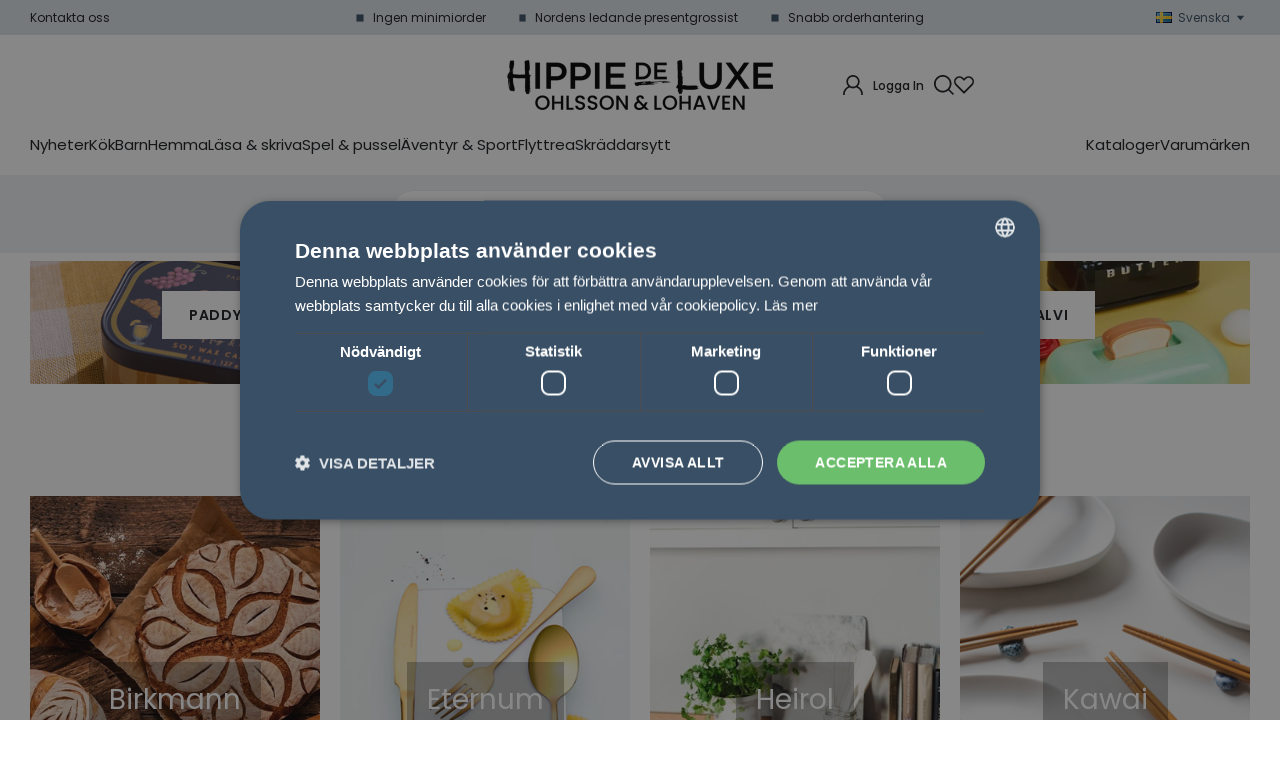

--- FILE ---
content_type: text/html; charset=UTF-8
request_url: https://www.ohlssonlohaven.se/index.php?route=product/product&product_id=14832
body_size: 33781
content:

  




        <!doctype html>
    <html class="no-js antialiased" lang="sv">
      <head>
                  <title>Ohlsson & Lohaven - Din Presentgrossist</title>
<meta http-equiv="Content-Type" content="text/html; charset=UTF-8">
<meta http-equiv="X-UA-Compatible" content="IE=edge">
<meta name="format-detection" content="telephone=no">
<meta id="viewport" name="viewport" content="width=device-width, initial-scale=1.0, minimum-scale=1.0">
<meta name="description" content="Presentgrossist för återförsäljare i Norden. Ohlsson & Lohaven erbjuder kvalitetsprodukter och smidig B2B-handel för Sverige, Norge, Finland & Danmark!">
<meta name="keywords" content="">

<meta name="dc.title" content="Ohlsson & Lohaven - Din Presentgrossist">
<meta name="dc.description" content="Presentgrossist för återförsäljare i Norden. Ohlsson & Lohaven erbjuder kvalitetsprodukter och smidig B2B-handel för Sverige, Norge, Finland & Danmark!">
<meta name="dc.subject" content="">
<meta name="dc.language" content="sv">

  <meta name="viewport" content="width=device-width, initial-scale=1, maximum-scale=1">


                    <link rel="alternate" href="https://www.ohlssonlohaven.se/index.php?route=product%2Fproduct&amp;product_id=14832&amp;market_id=6" hreflang="da">
                                    <link rel="alternate" href="https://www.ohlssonlohaven.se" hreflang="sv">
      


                    
          
                      <link rel="stylesheet" id="global-style" href="/static/10373fe09387ce7cbddb97f8d1add3cef4af65d4749bf7963da9271f568944ae/template/ohlssonlohaven_live/temp/.build.css">
          
          	<link rel="icon" type="image/png" href="/image/27968/Favikon-H.jpg" sizes="32x32">
	<link rel="apple-touch-icon" href="/image/27968/Favikon-H.jpg" sizes="180x180">
                          <script>
var language_variables = JSON.parse("\u007B\u0022TEXT_YOU_NEED_X_PACKAGES\u0022\u003Anull,\u0022TEXT_CHOSEN\u0022\u003A\u0022Valda\u0022,\u0022TEXT_CHOSEN_SINGULAR\u0022\u003A\u0022Vald\u0022,\u0022CHOOSE_VARIANT\u0022\u003A\u0022V\\u00e4lj\u0020variant\u0022,\u0022CHOOSE_VARIANTS\u0022\u003A\u0022V\\u00e4lj\u0020varianter\u0022,\u0022TEXT_READ_MORE\u0022\u003A\u0022L\\u00e4s\u0020mer\u0022,\u0022TEXT_READ_LESS\u0022\u003A\u0022L\\u00e4s\u0020mindre\u0022\u007D");
</script>
          <script>var vendre_config = JSON.parse("\u007B\u0022general\u0022\u003A\u007B\u0022version\u0022\u003A\u00221337\u0022,\u0022load_foundation_js\u0022\u003Atrue,\u0022manufacturers_category_id\u0022\u003A\u00220\u0022,\u0022transition\u002Draw\u0022\u003A\u00220.2s\u0022,\u0022show_right_mobile_menu\u0022\u003Atrue,\u0022cart_slide_in\u0022\u003Atrue,\u0022show_info_buttons\u0022\u003Atrue,\u0022show_customer_type_popup\u0022\u003Afalse,\u0022show_left_to_free_shipping\u0022\u003Afalse,\u0022pricelist_special_price\u0022\u003Afalse,\u0022mobile_menu_full_row_trigger_dropdown\u0022\u003Atrue,\u0022animate_to_cart\u0022\u003Atrue,\u0022display_product_added_modal\u0022\u003Afalse,\u0022use_accordion_with_arrows\u0022\u003Atrue,\u0022use_breadcrumbs_icon\u0022\u003Atrue,\u0022breadcrumbs_divider\u0022\u003A\u0022\/\u0022,\u0022breadcrumbs\u002Dhome\u002Dicon\u002Dcolor\u0022\u003A\u0022\u00237a7a7a\u0022,\u0022breadcrumbs\u002Dlink\u002Dcolor\u0022\u003A\u0022\u00237a7a7a\u0022,\u0022breadcrumbs\u002Dcurrent\u002Dlink\u002Dcolor\u0022\u003A\u0022\u0023ccc\u0022,\u0022breadcrumbs\u002Ddivider\u002Dcolor\u0022\u003A\u0022\u00237a7a7a\u0022,\u0022use_responsive_images\u0022\u003Atrue,\u0022use_responsive_images_interval\u0022\u003Atrue,\u0022responsive_images_interval_px_width\u0022\u003A\u0022160\u0022,\u0022use_lazyload_on_product_list_images\u0022\u003Atrue,\u0022lazyload_product_list_images_px_before_viewport\u0022\u003A\u0022400\u0022,\u0022image\u002Dbackground\u002Dcolor\u002Draw\u0022\u003A\u0022\u0023f2f2f2\u0022,\u0022cookie_bar\u0022\u003A\u0022none\u0022,\u0022force_login\u0022\u003Afalse,\u0022product\u002Dimages\u002Ddynamic\u002Dsize\u002Dpadding\u002Draw\u0022\u003A\u0022100\u0025\u0022,\u0022favorites_page_id\u0022\u003A\u002282\u0022,\u0022global\u002Dwidth\u002Draw\u0022\u003A\u00221360px\u0022,\u0022grid\u002Dspacing\u002Dmobile\u002Draw\u0022\u003A\u002210px\u0022,\u0022grid\u002Dspacing\u002Dipad\u002Draw\u0022\u003A\u002220px\u0022,\u0022grid\u002Dspacing\u002Ddesktop\u002Draw\u0022\u003A\u002220px\u0022,\u0022grid\u002Dcolumn\u002Dgutter\u002Dsmall\u002Draw\u0022\u003A\u002210px\u0022,\u0022grid\u002Dcolumn\u002Dgutter\u002Dmedium\u002Draw\u0022\u003A\u002220px\u0022,\u0022border\u002Dradius\u002Draw\u0022\u003A\u00224px\u0022,\u0022theme\u002Dprimary\u002Dcolor\u0022\u003A\u0022\u0023aeb9c3\u0022,\u0022theme\u002Dsecondary\u002Dcolor\u0022\u003A\u0022\u0023394f65\u0022,\u0022theme\u002Dcomplement\u002Dcolor\u0022\u003A\u0022\u0023f39751\u0022,\u0022theme\u002Dborder\u002Dcolor\u0022\u003A\u0022\u0023e6eaed\u0022,\u0022body\u002Dbackground\u0022\u003A\u0022\u0023FFFFFF\u0022,\u0022light\u002Dgray\u002Draw\u0022\u003A\u0022\u0023f8f8f8\u0022,\u0022medium\u002Dgray\u002Draw\u0022\u003A\u0022\u0023d1d3d8\u0022,\u0022dark\u002Dgray\u002Draw\u0022\u003A\u0022\u0023394f65\u0022,\u0022black\u002Draw\u0022\u003A\u0022\u0023171a1f\u0022,\u0022white\u002Draw\u0022\u003A\u0022\u0023ffffff\u0022,\u0022theme\u002Dsuccess\u002Dcolor\u0022\u003A\u0022\u00237fc7ac\u0022,\u0022theme\u002Dwarning\u002Dcolor\u0022\u003A\u0022\u0023f39751\u0022,\u0022theme\u002Dalert\u002Dcolor\u0022\u003A\u0022\u0023f2545b\u0022,\u0022body\u002Dfont\u002Dcolor\u0022\u003A\u0022\u0023171a1f\u0022,\u0022complement\u002Dfont\u002Dcolor\u0022\u003A\u0022\u00237A7A7A\u0022,\u0022price\u002Dcolor\u0022\u003A\u0022\u0023171a1f\u0022,\u0022price\u002Dnew\u002Dcolor\u0022\u003A\u0022\u0023f39751\u0022,\u0022price\u002Dold\u002Dcolor\u0022\u003A\u0022\u0023d1d3d8\u0022,\u0022product\u002Dnew\u002Dtag\u002Dcolor\u0022\u003A\u0022\u0023aeb9c3\u0022,\u0022product\u002Doverlay\u002Dcolor\u0022\u003A\u0022rgba\u00280,\u00200,\u00200,\u00200.04\u0029\u0022,\u0022favorite\u002Dicon\u002Doutline\u002Dcolor\u0022\u003A\u0022\u0023d1d3d8\u0022,\u0022favorite\u002Dicon\u002Dsolid\u002Dcolor\u0022\u003A\u0022\u0023d1d3d8\u0022\u007D,\u0022font\u0022\u003A\u007B\u0022use\u002Dgoogle\u002Dfont\u0022\u003Atrue,\u0022body\u002Dfont\u002Dfamily\u002Dgoogle\u002Dfont\u0022\u003A\u0022Poppins\u0022,\u0022header\u002Dfont\u002Dfamily\u002Dgoogle\u002Dfont\u0022\u003A\u0022Poppins\u0022,\u0022global\u002Dlineheight\u002Draw\u0022\u003A\u00221.3\u0022,\u0022global\u002Dletter\u002Dspacing\u002Draw\u0022\u003A\u0022normal\u0022,\u0022paragraph\u002Dlineheight\u002Draw\u0022\u003A\u002223px\u0022,\u0022paragraph\u002Dletter\u002Dspacing\u002Draw\u0022\u003A\u00220em\u0022,\u0022header\u002Dlineheight\u002Draw\u0022\u003A\u00221.3\u0022,\u0022header\u002Dletter\u002Dspacing\u002Draw\u0022\u003A\u00220em\u0022,\u0022header\u002Dfont\u002Dweight\u002Draw\u0022\u003A\u0022bold\u0022,\u0022header\u002Dmargin\u002Dbottom\u002Draw\u0022\u003A\u00228px\u0022,\u0022h1\u002Dmobile\u002Dsize\u002Draw\u0022\u003A\u002230px\u0022,\u0022h1\u002Dipad\u002Dsize\u002Draw\u0022\u003A\u002232px\u0022,\u0022h2\u002Dmobile\u002Dsize\u002Draw\u0022\u003A\u002226px\u0022,\u0022h2\u002Dipad\u002Dsize\u002Draw\u0022\u003A\u002228px\u0022,\u0022h3\u002Dmobile\u002Dsize\u002Draw\u0022\u003A\u002224px\u0022,\u0022h3\u002Dipad\u002Dsize\u002Draw\u0022\u003A\u002226px\u0022,\u0022h4\u002Dmobile\u002Dsize\u002Draw\u0022\u003A\u002220px\u0022,\u0022h4\u002Dipad\u002Dsize\u002Draw\u0022\u003A\u002222px\u0022,\u0022h5\u002Dmobile\u002Dsize\u002Draw\u0022\u003A\u002218px\u0022,\u0022h5\u002Dipad\u002Dsize\u002Draw\u0022\u003A\u002220px\u0022,\u0022h6\u002Dmobile\u002Dsize\u002Draw\u0022\u003A\u002213px\u0022,\u0022h6\u002Dipad\u002Dsize\u002Draw\u0022\u003A\u002213px\u0022,\u0022category\u002Dtitle\u002Dline\u002Dheight\u002Draw\u0022\u003A\u00221.2\u0022,\u0022h1\u002Dmobile\u002Dcategory\u002Dtitle\u002Dsize\u002Draw\u0022\u003A\u002226px\u0022,\u0022h1\u002Dipad\u002Dcategory\u002Dtitle\u002Dsize\u002Draw\u0022\u003A\u002242px\u0022,\u0022product\u002Dtitle\u002Dline\u002Dheight\u002Draw\u0022\u003A\u00221.3\u0022,\u0022h1\u002Dmobile\u002Dproduct\u002Dtitle\u002Dsize\u002Draw\u0022\u003A\u002224px\u0022,\u0022h1\u002Dipad\u002Dproduct\u002Dtitle\u002Dsize\u002Draw\u0022\u003A\u002228px\u0022,\u0022hero\u002Dline\u002Dheight\u002Draw\u0022\u003A\u00221.2\u0022,\u0022superhero\u002Dmobile\u002Dsize\u002Draw\u0022\u003A\u002244px\u0022,\u0022superhero\u002Dipad\u002Dsize\u002Draw\u0022\u003A\u002272px\u0022,\u0022middlehero\u002Dmobile\u002Dsize\u002Draw\u0022\u003A\u002236px\u0022,\u0022middlehero\u002Dipad\u002Dsize\u002Draw\u0022\u003A\u002260px\u0022,\u0022hero\u002Dmobile\u002Dsize\u002Draw\u0022\u003A\u002232px\u0022,\u0022hero\u002Dipad\u002Dsize\u002Draw\u0022\u003A\u002248px\u0022,\u0022semihero\u002Dmobile\u002Dsize\u002Draw\u0022\u003A\u002228px\u0022,\u0022semihero\u002Dipad\u002Dsize\u002Draw\u0022\u003A\u002236px\u0022,\u0022smallhero\u002Dmobile\u002Dsize\u002Draw\u0022\u003A\u002222px\u0022,\u0022smallhero\u002Dipad\u002Dsize\u002Draw\u0022\u003A\u002224px\u0022\u007D,\u0022top_bar\u0022\u003A\u007B\u0022show_top_bar_mobile\u0022\u003Afalse,\u0022show_top_bar_desktop\u0022\u003Atrue,\u0022top_bar_page_ids\u0022\u003A\u002281\u0022,\u0022show_top_bar_currencies\u0022\u003Afalse,\u0022show_top_bar_infopages\u0022\u003Atrue,\u0022show_top_bar_languages\u0022\u003Atrue,\u0022show_top_bar_markets\u0022\u003Afalse,\u0022show_top_bar_selling_points\u0022\u003Atrue,\u0022show_top_bar_vat\u0022\u003Afalse,\u0022top_bar_infopages_position_right\u0022\u003Afalse,\u0022top_bar_selling_points_position\u0022\u003A\u0022center\u0022,\u0022top\u002Dbar\u002Dheight\u002Draw\u0022\u003A\u002235px\u0022,\u0022top\u002Dbar\u002Dbg\u0022\u003A\u0022\u0023dee3e7\u0022,\u0022top\u002Dbar\u002Dtext\u002Dcolor\u0022\u003A\u0022\u0023171a1f\u0022\u007D,\u0022search\u0022\u003A\u007B\u0022search_bar_open_start_state\u0022\u003Afalse,\u0022show_pages_in_search_result\u0022\u003Afalse,\u0022prevent_native_input_zoom_ios\u0022\u003Atrue\u007D,\u0022page_header\u0022\u003A\u007B\u0022header_design_mobile\u0022\u003A\u0022header2\u0022,\u0022header_design_desktop\u0022\u003A\u0022header2\u0022,\u0022header_icons\u0022\u003A\u0022package5\u0022,\u0022header\u002Dlogo\u002Dheight\u002Dmobile\u002Draw\u0022\u003A\u002238px\u0022,\u0022header\u002Dlogo\u002Dpadding\u002Dmobile\u002Draw\u0022\u003A\u002217px\u0022,\u0022header\u002Dlogo\u002Dheight\u002Ddesktop\u002Draw\u0022\u003A\u002250px\u0022,\u0022header\u002Dmenu\u002Dheight\u002Ddesktop\u002Draw\u0022\u003A\u002240px\u0022,\u0022mobile_header_menu\u0022\u003A\u0022mobile_menu1\u0022,\u0022mobile_menu_slide_right\u0022\u003A\u0022classic\u0022,\u0022mobile_menu_side_scroll\u0022\u003Afalse,\u0022drop_menu\u0022\u003A\u0022simple\u0022,\u0022drop_menu_click\u0022\u003Afalse,\u0022show_category_depth\u0022\u003A\u00222\u0022,\u0022show_only_the_collection_category_dropdown\u0022\u003Afalse,\u0022pages_menu_id\u0022\u003A\u002273\u0022,\u0022doofinder_search\u0022\u003Atrue,\u0022header\u002Dmobile\u002Dbg\u0022\u003A\u0022\u0023ffffff\u0022,\u0022header\u002Dmobile\u002Dmenu\u002Dbg\u0022\u003A\u0022\u0023ffffff\u0022,\u0022header\u002Dmobile\u002Dmenu\u002Dborder\u002Dcolor\u0022\u003A\u0022\u0023F0F0F0\u0022,\u0022header\u002Dmobile\u002Dmenu\u002Dactive\u002Dbackground\u002Dcolor\u0022\u003A\u0022\u0023F9F9F9\u0022,\u0022header\u002Dmobile\u002Dmenu\u002Dfooter\u002Dbackground\u002Dcolor\u0022\u003A\u0022\u0023F9F9F9\u0022,\u0022header\u002Dmobile\u002Dmenu\u002Dborder\u002Dsize\u002Draw\u0022\u003A\u00221px\u0022,\u0022header\u002Ddesktop\u002Dbg\u0022\u003A\u0022\u0023ffffff\u0022,\u0022header\u002Dmenu\u002Ddropdown\u002Dbig\u002Dcolor\u0022\u003A\u0022\u0023ffffff\u0022,\u0022header\u002Dmenu\u002Dpadding\u002Dbottom\u0022\u003A\u002220px\u0022,\u0022header\u002Dpadding\u002Dtop\u002Dbottom\u0022\u003A\u002225px\u0022,\u0022header_menu_big\u0022\u003Atrue\u007D,\u0022page_footer\u0022\u003A\u007B\u0022footer_design\u0022\u003A\u0022footer1\u0022,\u0022one_to_three_gallery_page_ids_for_footer\u0022\u003A\u002216\u0022,\u0022show_footer_newsletter\u0022\u003Atrue,\u0022newsletter\u002Dbutton\u002Dcolor\u0022\u003A\u0022\u0023f39751\u0022,\u0022show_social_follow_icons_footer\u0022\u003Atrue,\u0022show_social_follow_icons_footer_folder\u0022\u003A\u0022original\u0022,\u0022show_social_follow_icons_footer_color\u0022\u003Afalse,\u0022show_copyright\u0022\u003Atrue,\u0022show_vendre_link\u0022\u003Atrue,\u0022footer\u002Dbg\u0022\u003A\u0022\u0023ffffff\u0022,\u0022footer\u002Dsecondary\u002Dbg\u0022\u003A\u0022\u0023ffffff\u0022,\u0022footer_text_center\u0022\u003Afalse,\u0022footer_custom_text_color\u0022\u003Atrue,\u0022footer\u002Dtext\u002Dcolor\u0022\u003A\u0022\u0023171a1f\u0022,\u0022footer_copyright_custom_text_color\u0022\u003Atrue,\u0022footer\u002Dcopyright\u002Dtext\u002Dcolor\u0022\u003A\u0022\u0023b6b9bf\u0022,\u0022footer\u002Dsocial\u002Dicons\u002Dsize\u002Draw\u0022\u003A\u002225px\u0022,\u0022footer\u002Dsocial\u002Dicons\u002Dpadding\u002Draw\u0022\u003A\u002210px\u0022,\u0022footer_headings_bold\u0022\u003Atrue,\u0022footer_headings_uppercase\u0022\u003Afalse\u007D,\u0022product_listing\u0022\u003A\u007B\u0022product_tag_id\u0022\u003A\u002265\u0022,\u0022product\u002Dbox\u002Dbackground\u0022\u003A\u0022\u0023fff\u0022,\u0022product_listing_grid_design\u0022\u003A\u0022product_listing_extended\u0022,\u0022show_quantity_input_in_product_listing\u0022\u003Atrue,\u0022product_listing_show_second_image_hover\u0022\u003Atrue,\u0022show_discount_in_productbox\u0022\u003Atrue,\u0022show_product_overlay\u0022\u003Atrue,\u0022show_product_border\u0022\u003Afalse,\u0022show_variant_information\u0022\u003Afalse,\u0022show_brand_information\u0022\u003Afalse,\u0022product_listing_article_number\u0022\u003Afalse,\u0022show_recomended_price\u0022\u003Afalse,\u0022show_stock_status\u0022\u003Atrue,\u0022product_listing_allow_design_toggle\u0022\u003Afalse,\u0022product_listing_default_design\u0022\u003A\u0022grid\u0022,\u0022product_listing_row_design\u0022\u003A\u0022product_listing_standard\u0022,\u0022use_content_position\u0022\u003A\u0022left\u0022,\u0022products_per_row_xxlarge\u0022\u003A\u00224\u0022,\u0022products_per_row_xlarge\u0022\u003A\u00224\u0022,\u0022products_per_row_large\u0022\u003A\u00224\u0022,\u0022products_per_row_medium\u0022\u003A\u00223\u0022,\u0022products_per_row_small\u0022\u003A\u00222\u0022\u007D,\u0022listing\u0022\u003A\u007B\u0022categories_left\u0022\u003A\u0022none\u0022,\u0022filter_design\u0022\u003A\u0022top_dropdown\u0022,\u0022filter_left_summary\u0022\u003Afalse,\u0022chained_filters\u0022\u003Afalse,\u0022show_category_overlay\u0022\u003Afalse,\u0022category_description_expandable\u0022\u003Atrue,\u0022category\u002Dbackground\u002Dfont\u002Dcolor\u0022\u003A\u0022\u0023171a1f\u0022,\u0022category\u002Doverlay\u002Dcolor\u0022\u003A\u0022rgba\u00280,\u00200,\u00200,\u00200.25\u0029\u0022,\u0022show_category_image_mobile\u0022\u003Atrue,\u0022show_count_products\u0022\u003Atrue,\u0022full_top_image\u0022\u003Afalse,\u0022center_description\u0022\u003Afalse,\u0022show_category_image_as_background\u0022\u003Afalse,\u0022show_category_image_as_background_full_width\u0022\u003Afalse,\u0022auto_pagination\u0022\u003Atrue,\u0022show_subcategories\u0022\u003Atrue,\u0022auto_pagination_scrolls\u0022\u003A\u00223\u0022\u007D,\u0022product\u0022\u003A\u007B\u0022show_product_images_thumbnails\u0022\u003Atrue,\u0022show_product_images_thumbnails_left\u0022\u003Atrue,\u0022show_brand\u0022\u003Atrue,\u0022show_brand_as_image\u0022\u003Atrue,\u0022sticky_buy_mobile\u0022\u003Afalse,\u0022variant_design\u0022\u003A\u0022dropdowns\u0022,\u0022attribute_design\u0022\u003A\u0022buttons\u0022,\u0022show_attribute_labels\u0022\u003Afalse,\u0022combine_variants\u0022\u003Atrue,\u0022show_variant_choice_image\u0022\u003Atrue,\u0022show_variant_choice_image_as_circle\u0022\u003Atrue,\u0022use_question_about_product\u0022\u003Afalse,\u0022show_tags\u0022\u003Afalse,\u0022show_tags_image\u0022\u003Afalse,\u0022show_tags_gray\u0022\u003Afalse,\u0022show_related_products\u0022\u003Atrue,\u0022show_related_products_from_category\u0022\u003Atrue,\u0022show_last_viewed_products\u0022\u003Atrue,\u0022related_category_for_color\u0022\u003A\u0022\u0022,\u0022show_manufacturer_description_in_tabs\u0022\u003Atrue,\u0022show_article_number\u0022\u003Atrue,\u0022show_ean_number\u0022\u003Atrue,\u0022show_partners_stock\u0022\u003Afalse,\u0022show_product_page_usp\u0022\u003Atrue,\u0022show_associated_products\u0022\u003Atrue,\u0022short_desc_sentences\u0022\u003A\u00222\u0022,\u0022show_description\u0022\u003A\u0022short\u0022,\u0022show_quantity_discounts\u0022\u003Atrue,\u0022show_instock_status\u0022\u003Atrue,\u0022show_instock_status_current_customer\u0022\u003Atrue,\u0022show_instock_status_amount\u0022\u003Atrue,\u0022show_instock_status_amount_current_customer\u0022\u003Atrue,\u0022show_tabs\u0022\u003Atrue,\u0022show_b2b_registration\u0022\u003Atrue,\u0022b2b_registration_page_link\u0022\u003A\u00220\u0022,\u0022show_review_summary\u0022\u003Afalse,\u0022show_auto_generated_pdf_file\u0022\u003Afalse,\u0022show_files_in_separate_tab\u0022\u003Atrue,\u0022show_embedded_video_in_description_tab\u0022\u003Afalse,\u0022show_video_in_slideshow\u0022\u003Atrue,\u0022embedded_video_in_slideshow_position\u0022\u003A\u00222\u0022,\u0022product_image_mouseover_zoom\u0022\u003Atrue,\u0022product_image_gallery_zoom\u0022\u003Atrue,\u0022product_image_gallery_arrows\u0022\u003Atrue,\u0022product_image_gallery_zoom_level\u0022\u003A\u00222\u0022,\u0022product_image_gallery_background_color\u0022\u003A\u0022dark\u0022,\u0022product_image_gallery_background_opacity\u0022\u003A\u00220.5\u0022,\u0022product_image_gallery_transition\u0022\u003A\u0022zoom\u0022,\u0022product_image_column_size_desktop\u0022\u003A\u00226\u0022,\u0022show_vat_text\u0022\u003Atrue,\u0022show_total_final_price\u0022\u003Afalse,\u0022content_hub_perfect_match_only\u0022\u003Afalse\u007D,\u0022checkout\u0022\u003A\u007B\u0022limit_page_header\u0022\u003Atrue,\u0022hide_page_footer\u0022\u003Atrue,\u0022orientation\u0022\u003A\u0022horizontal\u0022,\u0022payment_shipping_method_design\u0022\u003A\u0022horizontal\u0022,\u0022show_count_cart\u0022\u003Atrue,\u0022show_country_choice\u0022\u003Afalse,\u0022show_delivery_address\u0022\u003Afalse,\u0022show_choose_address\u0022\u003Afalse,\u0022show_shipping_description\u0022\u003Atrue,\u0022show_payment_description\u0022\u003Afalse,\u0022show_payment_if_one\u0022\u003Afalse,\u0022show_choose_delivery_address\u0022\u003Afalse,\u0022show_external_shipping\u0022\u003Afalse,\u0022upsale_category_id\u0022\u003A\u0022258\u0022,\u0022show_vat_validation\u0022\u003Afalse,\u0022show_upsale_category\u0022\u003Afalse,\u0022pickup_place\u0022\u003Atrue,\u0022budbee\u0022\u003Afalse,\u0022hide_freight\u0022\u003Afalse,\u0022show_price_per_unit\u0022\u003Afalse,\u0022show_package_content\u0022\u003Afalse,\u0022show_total_content\u0022\u003Afalse,\u0022show_item_price\u0022\u003Afalse,\u0022show_input_on_quantity\u0022\u003Afalse,\u0022show_voucher\u0022\u003Afalse,\u0022show_customer_type\u0022\u003Afalse\u007D,\u0022tracking\u0022\u003A\u007B\u0022nosto_id\u0022\u003A\u0022\u0022\u007D,\u0022account\u0022\u003A\u007B\u0022show_favorites\u0022\u003Atrue,\u0022show_most_ordered\u0022\u003Atrue,\u0022show_address_book\u0022\u003Afalse\u007D,\u0022sharing\u0022\u003A\u007B\u0022facebook_meta\u0022\u003Atrue,\u0022show_icons\u0022\u003Atrue,\u0022facebook\u0022\u003Atrue,\u0022twitter\u0022\u003Atrue,\u0022linkedin\u0022\u003Atrue,\u0022tumblr\u0022\u003Atrue,\u0022google\u0022\u003Atrue,\u0022pinterest\u0022\u003Atrue\u007D,\u0022google_data_types\u0022\u003A\u007B\u0022active\u0022\u003Atrue,\u0022info\u0022\u003Atrue,\u0022product\u0022\u003Atrue,\u0022breadcrumb\u0022\u003Atrue,\u0022social\u0022\u003Atrue,\u0022search\u0022\u003Atrue\u007D,\u0022markets\u0022\u003A\u007B\u0022show_popup\u0022\u003Afalse,\u0022select_by_market\u0022\u003Atrue,\u0022select_by_country\u0022\u003Atrue,\u0022country_dropdown\u0022\u003Atrue,\u0022suggest_from_ip_lookup\u0022\u003Atrue,\u0022use_suggestion_as_default\u0022\u003Atrue,\u0022show_mismatch\u0022\u003Afalse\u007D\u007D");</script>

                    <script>
  // Nice-to-have: Move this to Vuex

  var vendreFavoritesCustomersProductsList = JSON.parse("false");
  var vendreCustomCustomersProductsLists = JSON.parse("\u005B\u005D");
</script>

          <script>
            window.VendreCurrencyFormatter = (function(number) {let thousands_point = JSON.parse('" "');let decimal_places = JSON.parse('"0"');let decimal_separator = JSON.parse('","');let symbol_left = JSON.parse('""');let symbol_right = JSON.parse('" kr"');number = parseFloat(number) || 0;let rounded = number.toFixed(decimal_places);let match = rounded.toString().match(/(-?)(\d+)(?:\.(\d*))?/);if (!match) {return '';}let sign = match[1];let integer = match[2];let fractional = match[3] || '';if (integer >= 1000 && thousands_point.length) {integer = integer.replace(/\B(?=(\d{3})+(?!\d))/g, thousands_point);}if (fractional.length < decimal_places) {fractional += new Array(decimal_places - fractional.length).join('0');}if (decimal_places == 0) {decimal_separator = '';}number = sign + symbol_left + integer + decimal_separator + fractional + symbol_right;return number;});
          </script>

                      
<script type="text/x-template" data-vue-component="brands-list">
  <div class="brands-list-wrapper">
    <ul class="alphabet-list">
      <li v-for="(value, key) in alphabetList" class="alphabet-item" @click="value.length ? sortManufactors(key) : '' ">
        <span class="alpabet-span" :class="{'disabled': !value.length, 'active' : activeLetter == key }">{{ key }}</span>
      </li>
    </ul>

    <div class="manufacture-list-wrapper" :class="{'manufacture-flex': sort }">
      <div class="manufacture-list" v-for="(value, key) in sortedArray" v-if="value.length" :class="{'extra-width' : hasBeenFilterd }">
        <h2>{{ key }}</h2>
        <ul class="manufacture-list-headline row" :class="{'manufacture-list-flex' : sort ? (hasBeenFilterd ? align : '') : align }">
          <li class="manufacture-list-box" v-for="brand in value">
            <a :href="brand.href">
              <h6 :class="{'extra-bold': description }">{{ brand.name }}</h6>
              <p v-if="description && brand.description" v-html="brand.description"></p>
            </a>
          </li>
        </ul>
      </div>
    </div>

    <div class="brands-reset-wrapper">
      <button v-if="hasBeenFilterd" class="button primary center" @click="resetFilter()">
        {{ langstr['BUTTON_CLEAR_FILTERS'] }}
      </button>
    </div>

  </div>
</script>
                      

<script type="text/x-template" data-vue-component="example-list">
  <div>
    <ul>
      <li><strong>{{ langstr['P_FAVORITES_LISTING_DESCRIPTION'] }}</strong></li>
      <example-list-row v-for="item in list" :key="item.id" :name="item.name" @name-selected="nameSelected"></example-list-row>
    </ul>
    <div>Last clicked (eventBus): {{ lastSelectedNameByBus }}</div>
    <div>Last clicked (vStore.state): {{ lastSelectedNameByState }}</div>
    <div>Number of selections (vStore.state): {{ nameCountByState }}</div>
    <div>List type: {{ listType }}</div>
    <div>User agent: {{ userAgent }}</div>
  </div>
</script>

                      
<script type="text/x-template" data-vue-component="example-list-item">
  <li @click="selectName(name)">{{ name }} - Last clicked (provided): {{ lastSelectedName }} - Last clicked (vStore.state): {{ lastSelectedNameByState }} - Click count (vStore.state): {{ nameCountByState }}</li>
</script>

                      
<script type="text/x-template" data-vue-component="example-list-row">
  <example-list-item :name="name" @name-selected="nameSelected"></example-list-item>
</script>

                                                                                        
<script type="text/x-template" data-vue-component="chained-filters">

  <div class="chained-filters-wrapper">
    <div class="chained-filters-information">
      <h4 v-if="header">{{ header }}</h4>
      <p v-if="description">{{ description }}</p>
    </div>
    <div class="selectors-container">
      <div
        v-for="(level, idx) in levelStates"
        class="select-container"
        :key="idx"
      >
        <!-- Filter select dropdown-->
        <label :for="level.name">{{ level.name }}</label>
        <select
          :ref="`filter${idx}`"
          :disabled="levelStates[idx - 1] && !levelStates[idx - 1].selectedValue ? true : false"
          v-model="levelStates[idx].selectedValue"
          @change="handleChange(idx, $event)"
        >
          <option selected disabled>{{ level.name }}</option>

          <option
            v-if="idx == 0 || levelStates[idx - 1].selectedValue"
            v-for="option in getLevelValues(idx)"
            :key="option.name"
            :data-filter-value="option.value"
          >
            {{ option.name }}
          </option>
        </select>
      </div>
    </div>
    <div v-show="disableClearButton">
      <button class="clear-btn button" @click="clearAllFilters">Rensa filter</button>
    </div>
  </div>

</script>


                                            

<script type="text/x-template" data-vue-component="customers-products-lists-header-heart">
  <div>
    <a :href="favoritesHref" :class="[{ 'has-favorites' : count > 0 }, initClass]" :title="favoritesPage" ref="headerHeart" data-favorite-animation>
      <div class="heart-icon" v-if="count < 1" v-html="svgHeart"></div>
      <div class="heart-icon" v-if="count > 0" v-html="svgHeartSolid"></div>
      <span class="title" v-html="count" v-cloak></span>
    </a>
  </div>
</script>

                                                                  

<script type="text/x-template" data-vue-component="market-popup">
  <aside id="market-popup" class="popup centered market-popup" :class="{ 'active' : active }">
    <div class="popup-inner">
      <div class="markets" :class="{ 'slide': activeSlide == 2 }">
        <h4>{{ langstr['MARKET_POPUP_TITLE'] }}</h4>
        <div class="selected-market-wrapper" v-if="selectedMarket">
          <h5 class="selected-market">
            <img v-if="selectedMarket.image" :src="selectedMarket.image.image">
            {{ selectedMarket.name }}
          </h5>

          <ul class="market-info">
            <li v-if="selectedMarket.currency_code">{{ langstr['CURRENCY'] }} <span class="currency">{{ selectedMarket.currency_code }}</span></li>
            <li>{{ langstr['LANGUAGE'] }} {{ selectedLanguage.name }}</li>
          </ul>
        </div>

        <h5 v-if="selectByCountry && !selectByMarketAndCountry">{{ langstr['MARKET_POPUP_SUGGESTION_TEXT'] }}</h5>

        <div v-if="!selectByCountry || selectByMarketAndCountry">
          <span v-for="market in markets" class="market-link" @click="setSelectedMarket($event)" :key="market.id" :vkey="market.id" :class="{ 'active': market.id == selectedMarket.id }">
            <img v-if="market.image" :src="market.image.image">
            {{ market.name }}
            <span v-html="svg['angleRight']"></span>
          </span>
        </div>

        <select v-else-if="countryDropdown" @change="setSelectedCountry($event)" v-model="selectedCountryId">
          <option v-for="country in marketCountries" :value="country.id">{{ country.name }}</option>
        </select>

        <div v-else>
          <span v-for="country in marketCountries" class="country-link" @click="setSelectedCountry($event)" :key="country.id" :vkey="country.id" :class="{ 'active': country.id == selectedCountry.id }">
            {{ country.name }}
          </span>
        </div>

        <div class="session-mismatch-wrapper text-center" v-if="showMismatch && storedMarketSelection && sessionMarket">
          {{ langstr['MARKET_POPUP_MISMATCH_TEXT'] }}
          <div v-if="storedMarketSelection.marketId != sessionMarket.id" class="session-mismatch-market">{{ sessionMarket.name }}</div>
          <div v-if="storedMarketSelection.countryId != sessionCountry.id" class="session-mismatch-country">{{ sessionCountry.name }}</div>
        </div>

        <button v-if="!selectByMarketAndCountry && selectByCountry && countryDropdown" @click="confirmSelection()" class="button primary market-popup-button">{{ langstr['MARKET_POPUP_BUTTON_TEXT'] }}</button>
      </div>

      <div v-if="selectByMarketAndCountry" class="countries" :class="{ 'slide': activeSlide == 2 }">
        <div class="selected-market-wrapper" v-if="selectedMarket">
          <h4>{{ langstr['MARKET_POPUP_SELECTED_MARKET'] }}</h4>
          <h5 class="selected-market">
            <img v-if="selectedMarket.image" :src="selectedMarket.image.image" :title="selectedMarket.name">
            {{ selectedMarket.name }}
            <span class="change-market" @click="setActiveSlide(1)">{{ langstr['CHANGE'] }}</span>
          </h5>
        </div>

        <select v-if="countryDropdown" @change="setSelectedCountry($event)" v-model="selectedCountryId"> 
          <option v-for="country in selectedMarketCountries" :value="country.id">{{ country.name }}</option>
        </select>

        <div v-else>
          <span v-for="country in selectedMarketCountries" class="country-link" @click="setSelectedCountry($event)" :key="country.id" :vkey="country.id" :class="{ 'active': country.id == selectedCountry.id }">
            <img :src="country.image" :title="country.name">
            {{ country.name }}
          </span>
        </div>

        <button v-if="countryDropdown" @click="confirmSelection()" class="button primary market-popup-button">{{ langstr['MARKET_POPUP_BUTTON_TEXT'] }}</button>
      </div>
    </div>
  </aside>
</script>

                                                                  

<script type="text/x-template" data-vue-component="vat-toggle">
  <div class="vat-toggle">
    <button class="vat-button" @click="setVatDisplayAndReloadPage(0)" :class="[currentVatDisplay == 0 ? 'active' : '']">{{ langstr['PRICES_VAT_TEXT_4'] }}</button>
    <button class="vat-button" @click="setVatDisplayAndReloadPage(1)" :class="[currentVatDisplay == 1 ? 'active' : '']">{{ langstr['PRICES_VAT_TEXT_2'] }}</button>
  </div>
</script>

          
          
        <script src="/template/ohlssonlohaven_live/js/vendor/vue-2.5.16.min.js"></script>
                                                                                                                                                                            
  <script src="/static/8c1fe19d7a001bf8b89986c08e989979cf8dda412e7b942897c4140239f51a52/template/ohlssonlohaven_live/temp/.build.js"></script>

        
                                                                                                                                                                                                                                                                          <script>
    Video.loadYoutubeApi();
  </script>
        
                      <meta property="og:site_name" content="www.ohlssonlohaven.se">
    <meta property="og:title" content="Ohlsson & Lohaven - Din Presentgrossist">
      <meta property="og:url" content="?language=sv_SE">
    <meta property="og:description" content="Presentgrossist för återförsäljare i Norden. Ohlsson & Lohaven erbjuder kvalitetsprodukter och smidig B2B-handel för Sverige, Norge, Finland & Danmark!">
  <meta property="og:type" content="website">
  <meta property="og:locale" content="sv_SE">
      <meta property="og:locale:alternate" content="en_US">
      <meta property="og:image" content="https://www.ohlssonlohaven.se/thumb/27972/1200x630/HIPPIE-11OHLSSON_kombinerad_bk.png">
  <meta property="og:image:width" content="1200">
  <meta property="og:image:height" content="630">
        
          


        <!--Start of Tawk.to Script-->
<script type="text/javascript">
var Tawk_API=Tawk_API||{}, Tawk_LoadStart=new Date();
(function(){
var s1=document.createElement("script"),s0=document.getElementsByTagName("script")[0];
s1.async=true;
s1.src='https://embed.tawk.to/5723507e139d76a972c98cd5/default';
s1.charset='UTF-8';
s1.setAttribute('crossorigin','*');
s0.parentNode.insertBefore(s1,s0);
})();
</script>
<!--End of Tawk.to Script-->

<!-- Google Tag Manager -->
<script>(function(w,d,s,l,i){w[l]=w[l]||[];w[l].push({'gtm.start':
new Date().getTime(),event:'gtm.js'});var f=d.getElementsByTagName(s)[0],
j=d.createElement(s),dl=l!='dataLayer'?'&l='+l:'';j.async=true;j.src=
'https://www.googletagmanager.com/gtm.js?id='+i+dl;f.parentNode.insertBefore(j,f);
})(window,document,'script','dataLayer','GTM-NJXHSBS');</script>
<!-- End Google Tag Manager -->

      </head>

      <body class="wrapper-index">
                

<aside 
  class="
    mobile-menu 
    
     use-arrows
    
  "
  data-push
  data-slide-in-object="data-mobile-menu"
>
  <div class="mobile-menu-wrapper">

    <!-- Top section-->
    <div class="mobile-menu-top">
              <a 
          href="/"
          aria-label="Ohlsson &amp; Lohaven"
        >
                  <img src="/thumb/27972/0x76/HIPPIE-11OHLSSON_kombinerad_bk.png" width="405" height="76" alt="Ohlsson &amp; Lohaven">
  
        </a>
      
      <button data-exit-off-canvas>
        <svg width="10" height="10" viewBox="0 0 10 10" fill="none" xmlns="http://www.w3.org/2000/svg">
<path d="M1.55805 0.267316C1.20163 -0.0891054 0.623744 -0.0891054 0.267323 0.267316C-0.0891077 0.623738 -0.0891077 1.20162 0.267323 1.55804L3.70927 5L0.267323 8.44191C-0.0891077 8.79841 -0.0891077 9.37623 0.267323 9.73263C0.623744 10.0891 1.20163 10.0891 1.55805 9.73263L5 6.29071L8.44192 9.73263C8.79841 10.0891 9.37623 10.0891 9.73264 9.73263C10.0891 9.37623 10.0891 8.79841 9.73264 8.44191L6.29072 5L9.73264 1.55804C10.0891 1.20162 10.0891 0.623738 9.73264 0.267316C9.37623 -0.0891054 8.79841 -0.0891054 8.44192 0.267316L5 3.70927L1.55805 0.267316Z" fill="black"/>
</svg>
      </button>
    </div>

    <!-- Categories links -->
                            <ul >
            <li class="parent  ">
                              <a 
                  href="#"
                  
                  title="Nyheter"
                  data-parent
                >
                  Nyheter
                </a>

                <span data-parent>
                                                            <svg xmlns="http://www.w3.org/2000/svg" viewBox="0 0 256 512"><path d="M119.5 326.9L3.5 209.1c-4.7-4.7-4.7-12.3 0-17l7.1-7.1c4.7-4.7 12.3-4.7 17 0L128 287.3l100.4-102.2c4.7-4.7 12.3-4.7 17 0l7.1 7.1c4.7 4.7 4.7 12.3 0 17L136.5 327c-4.7 4.6-12.3 4.6-17-.1z"/></svg>                                                      </span>

                    
  
  
    
  <ul class=" menu-level-1">
        
          <li>
        <a 
          href="https://www.ohlssonlohaven.se/nyheter/"
          
          class="show-all"
        >
                      
                    
          Nyheter
        </a>
      </li>
    
          <li 
        class="
          
          
        "
      >
                
        <a 
          href="https://www.ohlssonlohaven.se/kommer-snart/"
          
                  >
          Kommer snart
        </a>
        
              </li>
      </ul>

                          </li>
          </ul>
                  <ul >
            <li class="parent  ">
                              <a 
                  href="#"
                  
                  title="Kök"
                  data-parent
                >
                  Kök
                </a>

                <span data-parent>
                                                            <svg xmlns="http://www.w3.org/2000/svg" viewBox="0 0 256 512"><path d="M119.5 326.9L3.5 209.1c-4.7-4.7-4.7-12.3 0-17l7.1-7.1c4.7-4.7 12.3-4.7 17 0L128 287.3l100.4-102.2c4.7-4.7 12.3-4.7 17 0l7.1 7.1c4.7 4.7 4.7 12.3 0 17L136.5 327c-4.7 4.6-12.3 4.6-17-.1z"/></svg>                                                      </span>

                    
  
  
    
  <ul class=" menu-level-1">
        
          <li>
        <a 
          href="https://www.ohlssonlohaven.se/kok-c975/"
          
          class="show-all"
        >
                      
                    
          Kök
        </a>
      </li>
    
          <li 
        class="
          
          
        "
      >
                
        <a 
          href="https://www.ohlssonlohaven.se/baka/"
          
                  >
          Baka
        </a>
        
              </li>
          <li 
        class="
          
          
        "
      >
                
        <a 
          href="https://www.ohlssonlohaven.se/duka/"
          
                  >
          Duka
        </a>
        
              </li>
          <li 
        class="
          
          
        "
      >
                
        <a 
          href="https://www.ohlssonlohaven.se/forvaring/"
          
                  >
          Förvaring
        </a>
        
              </li>
          <li 
        class="
          
          
        "
      >
                
        <a 
          href="https://www.ohlssonlohaven.se/matlagning/"
          
                  >
          Matlagning
        </a>
        
              </li>
      </ul>

                          </li>
          </ul>
                  <ul >
            <li class="parent  ">
                              <a 
                  href="#"
                  
                  title="Barn"
                  data-parent
                >
                  Barn
                </a>

                <span data-parent>
                                                            <svg xmlns="http://www.w3.org/2000/svg" viewBox="0 0 256 512"><path d="M119.5 326.9L3.5 209.1c-4.7-4.7-4.7-12.3 0-17l7.1-7.1c4.7-4.7 12.3-4.7 17 0L128 287.3l100.4-102.2c4.7-4.7 12.3-4.7 17 0l7.1 7.1c4.7 4.7 4.7 12.3 0 17L136.5 327c-4.7 4.6-12.3 4.6-17-.1z"/></svg>                                                      </span>

                    
  
  
    
  <ul class=" menu-level-1">
        
          <li>
        <a 
          href="https://www.ohlssonlohaven.se/barn/"
          
          class="show-all"
        >
                      
                    
          Barn
        </a>
      </li>
    
          <li 
        class="
          
          
        "
      >
                
        <a 
          href="https://www.ohlssonlohaven.se/rita-mala-pyssla/"
          
                  >
          Rita, måla &amp; pyssla
        </a>
        
              </li>
          <li 
        class="
          
          
        "
      >
                
        <a 
          href="https://www.ohlssonlohaven.se/spel-lek-pussel/"
          
                  >
          Spel, lek &amp; pussel
        </a>
        
              </li>
      </ul>

                          </li>
          </ul>
                  <ul >
            <li class="parent  ">
                              <a 
                  href="#"
                  
                  title="Hemma"
                  data-parent
                >
                  Hemma
                </a>

                <span data-parent>
                                                            <svg xmlns="http://www.w3.org/2000/svg" viewBox="0 0 256 512"><path d="M119.5 326.9L3.5 209.1c-4.7-4.7-4.7-12.3 0-17l7.1-7.1c4.7-4.7 12.3-4.7 17 0L128 287.3l100.4-102.2c4.7-4.7 12.3-4.7 17 0l7.1 7.1c4.7 4.7 4.7 12.3 0 17L136.5 327c-4.7 4.6-12.3 4.6-17-.1z"/></svg>                                                      </span>

                    
  
  
    
  <ul class=" menu-level-1">
        
          <li>
        <a 
          href="https://www.ohlssonlohaven.se/hemma/"
          
          class="show-all"
        >
                      
                    
          Hemma
        </a>
      </li>
    
          <li 
        class="
          
          
        "
      >
                
        <a 
          href="https://www.ohlssonlohaven.se/bar-tillbehor/"
          
                  >
          Bar &amp; Tillbehör
        </a>
        
              </li>
          <li 
        class="
          
          
        "
      >
                
        <a 
          href="https://www.ohlssonlohaven.se/accessoarer-c304/"
          
                  >
          Accessoarer
        </a>
        
              </li>
          <li 
        class="
          
          
        "
      >
                
        <a 
          href="https://www.ohlssonlohaven.se/valbefinnande/"
          
                  >
          Välbefinnande
        </a>
        
              </li>
          <li 
        class="
          
          
        "
      >
                
        <a 
          href="https://www.ohlssonlohaven.se/doftljus-tillbehor/"
          
                  >
          Doftljus &amp; Tillbehör
        </a>
        
              </li>
          <li 
        class="
          
          
        "
      >
                
        <a 
          href="https://www.ohlssonlohaven.se/inredning-design/"
          
                  >
          Inredning &amp; design
        </a>
        
              </li>
          <li 
        class="
          
          
        "
      >
                
        <a 
          href="https://www.ohlssonlohaven.se/kartor-jordglober/"
          
                  >
          Kartor &amp; Jordglober
        </a>
        
              </li>
          <li 
        class="
          
          
        "
      >
                
        <a 
          href="https://www.ohlssonlohaven.se/tradgard/"
          
                  >
          Trädgård
        </a>
        
              </li>
          <li 
        class="
          
          
        "
      >
                
        <a 
          href="https://www.ohlssonlohaven.se/kok/"
          
                  >
          Kök
        </a>
        
              </li>
          <li 
        class="
          
          
        "
      >
                
        <a 
          href="https://www.ohlssonlohaven.se/party/"
          
                  >
          Party
        </a>
        
              </li>
          <li 
        class="
          
          
        "
      >
                
        <a 
          href="https://www.ohlssonlohaven.se/verktyg/"
          
                  >
          Verktyg
        </a>
        
              </li>
      </ul>

                          </li>
          </ul>
                  <ul >
            <li class="parent  ">
                              <a 
                  href="#"
                  
                  title="Läsa &amp; skriva"
                  data-parent
                >
                  Läsa &amp; skriva
                </a>

                <span data-parent>
                                                            <svg xmlns="http://www.w3.org/2000/svg" viewBox="0 0 256 512"><path d="M119.5 326.9L3.5 209.1c-4.7-4.7-4.7-12.3 0-17l7.1-7.1c4.7-4.7 12.3-4.7 17 0L128 287.3l100.4-102.2c4.7-4.7 12.3-4.7 17 0l7.1 7.1c4.7 4.7 4.7 12.3 0 17L136.5 327c-4.7 4.6-12.3 4.6-17-.1z"/></svg>                                                      </span>

                    
  
  
    
  <ul class=" menu-level-1">
        
          <li>
        <a 
          href="https://www.ohlssonlohaven.se/lasa-skriva/"
          
          class="show-all"
        >
                      
                    
          Läsa &amp; skriva
        </a>
      </li>
    
          <li 
        class="
          
          
        "
      >
                
        <a 
          href="https://www.ohlssonlohaven.se/kalligrafi/"
          
                  >
          Kalligrafi
        </a>
        
              </li>
          <li 
        class="
          
          
        "
      >
                
        <a 
          href="https://www.ohlssonlohaven.se/kort-c314/"
          
                  >
          Kort
        </a>
        
              </li>
          <li 
        class="
          
          
        "
      >
                
        <a 
          href="https://www.ohlssonlohaven.se/magneter-c315/"
          
                  >
          Magneter
        </a>
        
              </li>
          <li 
        class="
          
          
        "
      >
                
        <a 
          href="https://www.ohlssonlohaven.se/pennor/"
          
                  >
          Pennor
        </a>
        
              </li>
          <li 
        class="
          
          
        "
      >
                
        <a 
          href="https://www.ohlssonlohaven.se/skrivbordstillbehor/"
          
                  >
          Skrivbordstillbehör
        </a>
        
              </li>
          <li 
        class="
          
          
        "
      >
                
        <a 
          href="https://www.ohlssonlohaven.se/skrivbocker/"
          
                  >
          Skrivböcker
        </a>
        
              </li>
      </ul>

                          </li>
          </ul>
                  <ul >
            <li class="parent  ">
                              <a 
                  href="#"
                  
                  title="Spel &amp; pussel"
                  data-parent
                >
                  Spel &amp; pussel
                </a>

                <span data-parent>
                                                            <svg xmlns="http://www.w3.org/2000/svg" viewBox="0 0 256 512"><path d="M119.5 326.9L3.5 209.1c-4.7-4.7-4.7-12.3 0-17l7.1-7.1c4.7-4.7 12.3-4.7 17 0L128 287.3l100.4-102.2c4.7-4.7 12.3-4.7 17 0l7.1 7.1c4.7 4.7 4.7 12.3 0 17L136.5 327c-4.7 4.6-12.3 4.6-17-.1z"/></svg>                                                      </span>

                    
  
  
    
  <ul class=" menu-level-1">
        
          <li>
        <a 
          href="https://www.ohlssonlohaven.se/spel-pussel/"
          
          class="show-all"
        >
                      
                    
          Spel &amp; pussel
        </a>
      </li>
    
          <li 
        class="
          
          
        "
      >
                
        <a 
          href="https://www.ohlssonlohaven.se/3d-pussel/"
          
                  >
          3D-pussel
        </a>
        
              </li>
          <li 
        class="
          
          
        "
      >
                
        <a 
          href="https://www.ohlssonlohaven.se/hjarngympa/"
          
                  >
          Hjärngympa
        </a>
        
              </li>
          <li 
        class="
          
          
        "
      >
                
        <a 
          href="https://www.ohlssonlohaven.se/pussel/"
          
                  >
          Pussel
        </a>
        
              </li>
          <li 
        class="
          
          
        "
      >
                
        <a 
          href="https://www.ohlssonlohaven.se/spel/"
          
                  >
          Spel
        </a>
        
              </li>
          <li 
        class="
          
          
        "
      >
                
        <a 
          href="https://www.ohlssonlohaven.se/temakort/"
          
                  >
          Temakort
        </a>
        
              </li>
      </ul>

                          </li>
          </ul>
                  <ul >
            <li class="parent  ">
                              <a 
                  href="#"
                  
                  title="Äventyr &amp; Sport"
                  data-parent
                >
                  Äventyr &amp; Sport
                </a>

                <span data-parent>
                                                            <svg xmlns="http://www.w3.org/2000/svg" viewBox="0 0 256 512"><path d="M119.5 326.9L3.5 209.1c-4.7-4.7-4.7-12.3 0-17l7.1-7.1c4.7-4.7 12.3-4.7 17 0L128 287.3l100.4-102.2c4.7-4.7 12.3-4.7 17 0l7.1 7.1c4.7 4.7 4.7 12.3 0 17L136.5 327c-4.7 4.6-12.3 4.6-17-.1z"/></svg>                                                      </span>

                    
  
  
    
  <ul class=" menu-level-1">
        
          <li>
        <a 
          href="https://www.ohlssonlohaven.se/aventyr-sport/"
          
          class="show-all"
        >
                      
                    
          Äventyr &amp; Sport
        </a>
      </li>
    
          <li 
        class="
          
          
        "
      >
                
        <a 
          href="https://www.ohlssonlohaven.se/emaljmuggar/"
          
                  >
          Emaljmuggar
        </a>
        
              </li>
          <li 
        class="
          
          
        "
      >
                
        <a 
          href="https://www.ohlssonlohaven.se/fiske/"
          
                  >
          Fiske
        </a>
        
              </li>
          <li 
        class="
          
          
        "
      >
                
        <a 
          href="https://www.ohlssonlohaven.se/outdoor-c937/"
          
                  >
          Outdoor
        </a>
        
              </li>
      </ul>

                          </li>
          </ul>
                  <ul >
            <li class="parent  ">
                              <a 
                  href="https://www.ohlssonlohaven.se/flyttrea/"
                  
                  
                  title="Flyttrea"
                >
                  Flyttrea
                </a>
                          </li>
          </ul>
                  <ul >
            <li class="parent  ">
                              <a 
                  href="#"
                  
                  title="Skräddarsytt"
                  data-parent
                >
                  Skräddarsytt
                </a>

                <span data-parent>
                                                            <svg xmlns="http://www.w3.org/2000/svg" viewBox="0 0 256 512"><path d="M119.5 326.9L3.5 209.1c-4.7-4.7-4.7-12.3 0-17l7.1-7.1c4.7-4.7 12.3-4.7 17 0L128 287.3l100.4-102.2c4.7-4.7 12.3-4.7 17 0l7.1 7.1c4.7 4.7 4.7 12.3 0 17L136.5 327c-4.7 4.6-12.3 4.6-17-.1z"/></svg>                                                      </span>

                    
  
  
    
  <ul class=" menu-level-1">
        
          <li>
        <a 
          href="https://www.ohlssonlohaven.se/skraddarsytt/"
          
          class="show-all"
        >
                      
                    
          Skräddarsytt
        </a>
      </li>
    
          <li 
        class="
          
          
        "
      >
                
        <a 
          href="https://www.ohlssonlohaven.se/magneter/"
          
                  >
          Magneter
        </a>
        
              </li>
          <li 
        class="
          
          
        "
      >
                
        <a 
          href="https://www.ohlssonlohaven.se/accessoarer/"
          
                  >
          Accessoarer
        </a>
        
              </li>
          <li 
        class="
          
          
        "
      >
                
        <a 
          href="https://www.ohlssonlohaven.se/for-hemmet/"
          
                  >
          För hemmet
        </a>
        
              </li>
          <li 
        class="
          
          
        "
      >
                
        <a 
          href="https://www.ohlssonlohaven.se/godis-c291/"
          
                  >
          Godis
        </a>
        
              </li>
          <li 
        class="
          
          
        "
      >
                
        <a 
          href="https://www.ohlssonlohaven.se/kort/"
          
                  >
          Kort
        </a>
        
              </li>
          <li 
        class="
          
          
        "
      >
                
        <a 
          href="https://www.ohlssonlohaven.se/pa-skrivbordet/"
          
                  >
          På skrivbordet
        </a>
        
              </li>
          <li 
        class="
          
          
        "
      >
                
        <a 
          href="https://www.ohlssonlohaven.se/spel-pussel-c290/"
          
                  >
          Spel &amp; pussel
        </a>
        
              </li>
          <li 
        class="
          
          
        "
      >
                
        <a 
          href="https://www.ohlssonlohaven.se/vara-villkor/"
          
                  >
          Våra villkor
        </a>
        
              </li>
          <li 
        class="
          
          
        "
      >
                
        <a 
          href="https://www.ohlssonlohaven.se/miljoinformation-c918/"
          
                  >
          Miljöinformation
        </a>
        
              </li>
          <li 
        class="
          
          
        "
      >
                
        <a 
          href="https://www.ohlssonlohaven.se/instruktioner-c916/"
          
                  >
          Instruktioner
        </a>
        
              </li>
      </ul>

                          </li>
          </ul>
                  
    <!-- Information pages links -->
                  <ul >
          <li class="parent">
                          <a
                href="https://www.ohlssonlohaven.se/inspiration/"
                
                
                title="Kataloger"
              >
                Kataloger
              </a>
                      </li>
        </ul>
              <ul >
          <li class="parent">
                          <a
                href="https://www.ohlssonlohaven.se/varumarken/"
                
                
                title="Varumärken"
              >
                Varumärken
              </a>
                      </li>
        </ul>
          
    <!-- Favorite page link -->
                  
          <ul class="system-page">
        <li>
          <a href="https://www.ohlssonlohaven.se/favoriter/" class="icon-menu">
            <div>
              <svg xmlns="http://www.w3.org/2000/svg" viewBox="0 0 24 24"><path d="M12.0215,22.5547l-.7559-.7133-9.374-9.3736a6.4584,6.4584,0,0,1,9.1338-9.1333L12,4.3091l.9746-.9746a6.4584,6.4584,0,1,1,9.1338,9.1333Zm-.0488-2.8471.0351.0327,8.6865-8.6865a4.4586,4.4586,0,1,0-6.3056-6.3052L12,7.1373,9.6113,4.7486a4.4586,4.4586,0,0,0-6.3056,6.3052l8.6611,8.66Z"/></svg>            </div>

            Mina favoriter
          </a>
        </li>
      </ul>
    
    <!-- Account / Login -->
          <ul class="system-page account-link">
                  <li>
            <a 
              href="/login.php"
              class="icon-menu"
              title="Logga In"
            >
              <div>
                <svg xmlns="http://www.w3.org/2000/svg" viewBox="0 0 24 24"><path d="M17.7982,13.4958a8,8,0,1,0-11.5965,0A11.9149,11.9149,0,0,0,0,24H2a9.933,9.933,0,0,1,5.9249-9.1281,7.9242,7.9242,0,0,0,8.15,0A9.9338,9.9338,0,0,1,22,24h2A11.9155,11.9155,0,0,0,17.7982,13.4958ZM6,8a6,6,0,1,1,6,6A6.0066,6.0066,0,0,1,6,8Z"/></svg>              </div>

              Logga In
            </a>
          </li>
              </ul>
    
    <!-- Logoff -->
    
    <!-- Language selector -->
          <ul class="system-page languages">
        <li class="parent">
          <span data-parent>
                          <svg xmlns="http://www.w3.org/2000/svg" viewBox="0 0 256 512"><path d="M119.5 326.9L3.5 209.1c-4.7-4.7-4.7-12.3 0-17l7.1-7.1c4.7-4.7 12.3-4.7 17 0L128 287.3l100.4-102.2c4.7-4.7 12.3-4.7 17 0l7.1 7.1c4.7 4.7 4.7 12.3 0 17L136.5 327c-4.7 4.6-12.3 4.6-17-.1z"/></svg>                      </span>

                                    <a href="#" data-parent>
                        <img src="/Admin/images/icons/flags/sv.png" width="0" height="17" alt="Svenska" srcset="/Admin/images/icons/flags/sv.png 1x, /Admin/images/icons/flags/sv.png 2x, /Admin/images/icons/flags/sv.png 3x, /Admin/images/icons/flags/sv.png 4x">
   Svenska
              </a>
                                            
          <ul class="menu-level-1">
                                                                    <li>
                  <a
                    href="https://www.ohlssonlohaven.se/index.php?route=product%2Fproduct&amp;product_id=14832&amp;language=en"
                    title="English"
                    class="menu-image"
                  >
                            <img src="/Admin/images/icons/flags/en.png" width="0" height="17" alt="English" srcset="/Admin/images/icons/flags/en.png 1x, /Admin/images/icons/flags/en.png 2x, /Admin/images/icons/flags/en.png 3x, /Admin/images/icons/flags/en.png 4x">
  

                    English
                  </a>
                </li>
                                    </ul>
        </li>
      </ul>
    
    <!-- Currency selector -->
    
    <!-- VAT -->
    
    <!-- Market selector (Triggers market popup) -->
    
    <!-- Market selector mobile menu -->
        
    <!-- Copyright text / Vendre link -->
    
      </div>
</aside>
                  <aside class="cart-slide-in " data-slide-in-object="data-cart">
  <div class="cart-wrapper" data-shopping-cart="aside">
          <div class="cart-header">
        <div class="svg-icon close-cart" title="Stäng" data-close-cart>
          <svg width="10" height="10" viewBox="0 0 10 10" fill="none" xmlns="http://www.w3.org/2000/svg">
<path d="M1.55805 0.267316C1.20163 -0.0891054 0.623744 -0.0891054 0.267323 0.267316C-0.0891077 0.623738 -0.0891077 1.20162 0.267323 1.55804L3.70927 5L0.267323 8.44191C-0.0891077 8.79841 -0.0891077 9.37623 0.267323 9.73263C0.623744 10.0891 1.20163 10.0891 1.55805 9.73263L5 6.29071L8.44192 9.73263C8.79841 10.0891 9.37623 10.0891 9.73264 9.73263C10.0891 9.37623 10.0891 8.79841 9.73264 8.44191L6.29072 5L9.73264 1.55804C10.0891 1.20162 10.0891 0.623738 9.73264 0.267316C9.37623 -0.0891054 8.79841 -0.0891054 8.44192 0.267316L5 3.70927L1.55805 0.267316Z" fill="black"/>
</svg>
        </div>
        <div class="cart-title">Inga produkter i varukorgen</span></div>
      </div>
      </div>
</aside>        
                               
  



<div 
  class="
    top-bar 
     
    show-for-large 
  "
  data-topbar data-exit-off-canvas
>
  <div class="row columns">
    
            
            
            
            
                              <div class="
          
          top-bar-section 
          top-bar-infopages 
          show-for-large"
        >
                                    
                
                            
                          
                                                                                        
                            
                          
                                                                            <ul class="top-bar-dropdown no-dropdown">
                        <li>
                          <a 
                            href="https://www.ohlssonlohaven.se/kontakta-oss/"
                            
                          >
                            Kontakta oss
                          </a>
                        </li>
                      </ul>
                                                                                                                                  
                            
                          
                                                                                                                              
                            
                          
                
                            
                              </div>
              
              <div class="top-bar-section top-bar-selling-points center">
                 
                  
                                                    <ul
          class="no-padding"
          data-element-id="26"
          data-element-type="box" 
        >
                      <li class="svg-icon top-bar-selling-points">
              <svg width="9" height="8" viewBox="0 0 9 8" fill="none" xmlns="http://www.w3.org/2000/svg">
<rect x="0.5" width="8" height="8" fill="#394F65"/>
</svg>
      Ingen minimiorder
  
            </li>
            <li class="svg-icon top-bar-selling-points">
              <svg width="9" height="8" viewBox="0 0 9 8" fill="none" xmlns="http://www.w3.org/2000/svg">
<rect x="0.5" width="8" height="8" fill="#394F65"/>
</svg>
      Nordens ledande presentgrossist
  
            </li>
            <li class="svg-icon top-bar-selling-points">
              <svg width="9" height="8" viewBox="0 0 9 8" fill="none" xmlns="http://www.w3.org/2000/svg">
<rect x="0.5" width="8" height="8" fill="#394F65"/>
</svg>
      Snabb orderhantering
  
            </li>
                  </ul>
      </div>
        
              <div class="top-bar-section top-bar-language show-for-large">
        <ul class="top-bar-dropdown" data-top-bar-dropdown>
          <li>
                                                      <a 
                  href="#" 
                  class="svg-icon icon-top-bar-dropdown" 
                  data-prevent-default
                >
                  <svg xmlns="http://www.w3.org/2000/svg">
<path d="M0.0408326 1.04606L3.38605 5.19858C3.44138 5.26714 3.55837 5.26714 3.6137 5.19858L6.95928 1.04577C6.9991 0.996102 7.0109 0.92207 6.98942 0.857625C6.98498 0.844145 6.98003 0.833836 6.97588 0.826123C6.95033 0.779267 6.90126 0.75 6.84739 0.75H0.152362C0.0987812 0.75 0.049423 0.779195 0.0240887 0.826123C0.0197935 0.83398 0.0148431 0.844361 0.0106935 0.856832C-0.010928 0.92207 0.000792763 0.996247 0.0408326 1.04606Z" fill="white"/>
</svg>
        <img src="/Admin/images/icons/flags/sv.png" width="0" height="11" alt="Svenska" srcset="/Admin/images/icons/flags/sv.png 1x, /Admin/images/icons/flags/sv.png 2x, /Admin/images/icons/flags/sv.png 3x, /Admin/images/icons/flags/sv.png 4x">
  
                  Svenska
                </a>
                                                    
                        <ul>
                                                                              <li>
                    <a 
                      href="https://www.ohlssonlohaven.se/index.php?route=product%2Fproduct&amp;product_id=14832&amp;language=en" 
                      title="English"
                    >
                              <img src="/Admin/images/icons/flags/en.png" width="0" height="11" alt="English" srcset="/Admin/images/icons/flags/en.png 1x, /Admin/images/icons/flags/en.png 2x, /Admin/images/icons/flags/en.png 3x, /Admin/images/icons/flags/en.png 4x">
  
                      English
                    </a>
                  </li>
                                          </ul>
          </li>
        </ul>
      </div>
          </div>
</div>                  
                  <header class="" data-simple>

      
    
<div class="header2-mobile hide-for-large">
  <div>
    <!-- Company logo -->
        <div class="logo-top">
              <a
          href="/"
          title="Ohlsson &amp; Lohaven"
        >
                  <img src="/thumb/27972/0x76/HIPPIE-11OHLSSON_kombinerad_bk.png" width="405" height="76" alt="Ohlsson &amp; Lohaven">
  
        </a>
          </div>
  </div>
  <div class="row column">
    <div class="flex-wrapper">

      <!-- icons left  -->
      <div class="flex-item icons">

        <!-- Menu icon / Hamburger -->
        <button
          class="icon slide-from-left"
          data-slide-in-from-left="data-mobile-menu"
          data-menu-toggle-from="left"
          data-favorite-animation
        >
          <span class="icon-menu"><svg xmlns="http://www.w3.org/2000/svg" viewBox="0 0 24 24"><rect y="11" width="24" height="2"/><rect y="3" width="24" height="2"/><rect y="19" width="24" height="2"/></svg></span>
          <span class="icon-close"><svg width="10" height="10" viewBox="0 0 10 10" fill="none" xmlns="http://www.w3.org/2000/svg">
<path d="M1.55805 0.267316C1.20163 -0.0891054 0.623744 -0.0891054 0.267323 0.267316C-0.0891077 0.623738 -0.0891077 1.20162 0.267323 1.55804L3.70927 5L0.267323 8.44191C-0.0891077 8.79841 -0.0891077 9.37623 0.267323 9.73263C0.623744 10.0891 1.20163 10.0891 1.55805 9.73263L5 6.29071L8.44192 9.73263C8.79841 10.0891 9.37623 10.0891 9.73264 9.73263C10.0891 9.37623 10.0891 8.79841 9.73264 8.44191L6.29072 5L9.73264 1.55804C10.0891 1.20162 10.0891 0.623738 9.73264 0.267316C9.37623 -0.0891054 8.79841 -0.0891054 8.44192 0.267316L5 3.70927L1.55805 0.267316Z" fill="black"/>
</svg>
</span>
        </button>

      </div>
      
      <!-- icons right  -->
      <div class="flex-item icons">

        <!-- Search toggle icon -->
        <button
          class="icon search-toggle "
          title="Sök"
          data-search-bar-icon
          data-doofinder-active
        >
          <svg xmlns="http://www.w3.org/2000/svg" viewBox="0 0 24 24"><path d="M24,22.5861l-5.4044-5.4044a10.4987,10.4987,0,1,0-1.4139,1.4139L22.5861,24ZM2,10.4987a8.499,8.499,0,1,1,8.4989,8.499A8.5085,8.5085,0,0,1,2,10.4987Z"/></svg>        </button>

        <!-- Account -->
                  <a
            href="/login.php"
            class="icon"
            title="Logga In"
          >
            <svg xmlns="http://www.w3.org/2000/svg" viewBox="0 0 24 24"><path d="M17.7982,13.4958a8,8,0,1,0-11.5965,0A11.9149,11.9149,0,0,0,0,24H2a9.933,9.933,0,0,1,5.9249-9.1281,7.9242,7.9242,0,0,0,8.15,0A9.9338,9.9338,0,0,1,22,24h2A11.9155,11.9155,0,0,0,17.7982,13.4958ZM6,8a6,6,0,1,1,6,6A6.0066,6.0066,0,0,1,6,8Z"/></svg>          </a>
        
        <!-- Favorite page -->
                                        <a
              href="https://www.ohlssonlohaven.se/favoriter/"
              class="icon"
              title="Mina favoriter"
              data-favorite-animation
            >
              <svg xmlns="http://www.w3.org/2000/svg" viewBox="0 0 24 24"><path d="M12.0215,22.5547l-.7559-.7133-9.374-9.3736a6.4584,6.4584,0,0,1,9.1338-9.1333L12,4.3091l.9746-.9746a6.4584,6.4584,0,1,1,9.1338,9.1333Zm-.0488-2.8471.0351.0327,8.6865-8.6865a4.4586,4.4586,0,1,0-6.3056-6.3052L12,7.1373,9.6113,4.7486a4.4586,4.4586,0,0,0-6.3056,6.3052l8.6611,8.66Z"/></svg>            </a>
                  
        <!-- shopping cart  -->
              </div>
    </div>
  </div>
</div>  
    <div class="header2-desktop show-for-large">
  <div class="row column">
    <div class="flex-wrapper">

      <div class="flex-item company-icon">
              
      
      </div>

      <!-- Company logo -->
      <div
        class="logo flex-item"
        data-element-id
        data-element-type="logo"
      >
                  <a
            href="/"
            title="Ohlsson &amp; Lohaven"
          >
                    <img src="/thumb/27972/0x100/HIPPIE-11OHLSSON_kombinerad_bk.png" width="532" height="100" alt="Ohlsson &amp; Lohaven">
  
          </a>
              </div>

      <!-- Header icons -->
      <div class="icons flex-item">

        <!-- Account -->
                  <a
            href="/login.php"
            class="icon"
            title="Logga In"
          >
            <svg xmlns="http://www.w3.org/2000/svg" viewBox="0 0 24 24"><path d="M17.7982,13.4958a8,8,0,1,0-11.5965,0A11.9149,11.9149,0,0,0,0,24H2a9.933,9.933,0,0,1,5.9249-9.1281,7.9242,7.9242,0,0,0,8.15,0A9.9338,9.9338,0,0,1,22,24h2A11.9155,11.9155,0,0,0,17.7982,13.4958ZM6,8a6,6,0,1,1,6,6A6.0066,6.0066,0,0,1,6,8Z"/></svg>            <span class="title-login">
              Logga In
            </span>
          </a>
        
        <!-- Search toggle icon -->
        <button
          class="icon search-toggle "
          title="Sök"
          data-search-bar-icon
          
        >
          <svg xmlns="http://www.w3.org/2000/svg" viewBox="0 0 24 24"><path d="M24,22.5861l-5.4044-5.4044a10.4987,10.4987,0,1,0-1.4139,1.4139L22.5861,24ZM2,10.4987a8.499,8.499,0,1,1,8.4989,8.499A8.5085,8.5085,0,0,1,2,10.4987Z"/></svg>        </button>

        <!-- Favorite page -->
                                        <a
              href="https://www.ohlssonlohaven.se/favoriter/"
              class="icon"
              title="Mina favoriter"
              data-favorite-animation
            >
              <svg xmlns="http://www.w3.org/2000/svg" viewBox="0 0 24 24"><path d="M12.0215,22.5547l-.7559-.7133-9.374-9.3736a6.4584,6.4584,0,0,1,9.1338-9.1333L12,4.3091l.9746-.9746a6.4584,6.4584,0,1,1,9.1338,9.1333Zm-.0488-2.8471.0351.0327,8.6865-8.6865a4.4586,4.4586,0,1,0-6.3056-6.3052L12,7.1373,9.6113,4.7486a4.4586,4.4586,0,0,0-6.3056,6.3052l8.6611,8.66Z"/></svg>            </a>
                  
        <!-- Shopping cart -->
              </div>
    </div>
  </div>
</div>

<!-- top menu  -->
<nav class="top-menu show-for-large">
  <div class="row">
    <div class="large-12 large-only columns top-menu-container">
        


  
<ul class="inline-list"><li><div class="header-links-position"><a 
              data-big-menu
              href="https://www.ohlssonlohaven.se/nyheter/"
                
              class="svg-icon top-menu-icon " 
              data-toggle-element-hover="#category-menu-id281"
              data-category-image="/thumb/25363/0x1920/28108C9.jpg"
            >
              Nyheter
            </a></div></li><li><div class="header-links-position"><a 
              data-big-menu
              href="https://www.ohlssonlohaven.se/kok-c975/"
                
              class="svg-icon top-menu-icon " 
              data-toggle-element-hover="#category-menu-id975"
              data-category-image="/thumb/27917/0x1920/HEIROL-VISUALPRODUCT-Royal-Pearl_2-kopiera.jpg"
            >
              Kök
            </a></div></li><li><div class="header-links-position"><a 
              data-big-menu
              href="https://www.ohlssonlohaven.se/barn/"
                
              class="svg-icon top-menu-icon " 
              data-toggle-element-hover="#category-menu-id274"
              data-category-image="/thumb/5748/0x1920/WAWPTC244-LS-2.jpg"
            >
              Barn
            </a></div></li><li><div class="header-links-position"><a 
              data-big-menu
              href="https://www.ohlssonlohaven.se/hemma/"
                
              class="svg-icon top-menu-icon " 
              data-toggle-element-hover="#category-menu-id298"
              data-category-image="/thumb/5752/0x1920/OLGL01_OLGL02_group_HI.jpg"
            >
              Hemma
            </a></div></li><li><div class="header-links-position"><a 
              data-big-menu
              href="https://www.ohlssonlohaven.se/lasa-skriva/"
                
              class="svg-icon top-menu-icon " 
              data-toggle-element-hover="#category-menu-id277"
              data-category-image="/thumb/12666/0x1920/JB86-2029EU_20.jpg"
            >
              Läsa &amp; skriva
            </a></div></li><li><div class="header-links-position"><a 
              data-big-menu
              href="https://www.ohlssonlohaven.se/spel-pussel/"
                
              class="svg-icon top-menu-icon " 
              data-toggle-element-hover="#category-menu-id278"
              data-category-image="/thumb/12721/0x1920/iag-games-2023-square-_95762.jpg"
            >
              Spel &amp; pussel
            </a></div></li><li><div class="header-links-position"><a 
              data-big-menu
              href="https://www.ohlssonlohaven.se/aventyr-sport/"
                
              class="svg-icon top-menu-icon " 
              data-toggle-element-hover="#category-menu-id299"
              data-category-image="/thumb/5774/0x1920/GEN387_LIF_TravelHammock_01_HI.jpg"
            >
              Äventyr &amp; Sport
            </a></div></li><li><a 
            href="https://www.ohlssonlohaven.se/flyttrea/"
            
            
          >
            Flyttrea
          </a></li><li><div class="header-links-position"><a 
              data-big-menu
              href="https://www.ohlssonlohaven.se/skraddarsytt/"
                
              class="svg-icon top-menu-icon " 
              data-toggle-element-hover="#category-menu-id284"
              data-category-image=""
            >
              Skräddarsytt
            </a></div></li></ul><ul class="info-list inline-list"><li><a 
            href="https://www.ohlssonlohaven.se/inspiration/"
            
                      >
            Kataloger
          </a></li><li><a 
            href="https://www.ohlssonlohaven.se/varumarken/"
            
                      >
            Varumärken
          </a></li></ul>    </div>
  </div>
</nav>
                      

<div 
  data-position-me="1" 
  style="display: none;" 
  class="my-category-dropdown" 
  id="category-menu-id281" 
>
  
                  <a 
      href="https://www.ohlssonlohaven.se/kommer-snart/"
      target=""
      class=""
    >
      Kommer snart
    </a>
  
      </div>                        

<div 
  data-position-me="1" 
  style="display: none;" 
  class="my-category-dropdown" 
  id="category-menu-id975" 
>
  
                  <a 
      href="https://www.ohlssonlohaven.se/baka/"
      target=""
      class=""
    >
      Baka
    </a>
  
                <a 
      href="https://www.ohlssonlohaven.se/duka/"
      target=""
      class=""
    >
      Duka
    </a>
  
                <a 
      href="https://www.ohlssonlohaven.se/forvaring/"
      target=""
      class=""
    >
      Förvaring
    </a>
  
                <a 
      href="https://www.ohlssonlohaven.se/matlagning/"
      target=""
      class=""
    >
      Matlagning
    </a>
  
      </div>                        

<div 
  data-position-me="1" 
  style="display: none;" 
  class="my-category-dropdown" 
  id="category-menu-id274" 
>
  
                  <a 
      href="https://www.ohlssonlohaven.se/rita-mala-pyssla/"
      target=""
      class=""
    >
      Rita, måla &amp; pyssla
    </a>
  
                <a 
      href="https://www.ohlssonlohaven.se/spel-lek-pussel/"
      target=""
      class=""
    >
      Spel, lek &amp; pussel
    </a>
  
      </div>                        

<div 
  data-position-me="1" 
  style="display: none;" 
  class="my-category-dropdown" 
  id="category-menu-id298" 
>
  
                  <a 
      href="https://www.ohlssonlohaven.se/bar-tillbehor/"
      target=""
      class=""
    >
      Bar &amp; Tillbehör
    </a>
  
                <a 
      href="https://www.ohlssonlohaven.se/accessoarer-c304/"
      target=""
      class=""
    >
      Accessoarer
    </a>
  
                <a 
      href="https://www.ohlssonlohaven.se/valbefinnande/"
      target=""
      class=""
    >
      Välbefinnande
    </a>
  
                <a 
      href="https://www.ohlssonlohaven.se/doftljus-tillbehor/"
      target=""
      class=""
    >
      Doftljus &amp; Tillbehör
    </a>
  
                <a 
      href="https://www.ohlssonlohaven.se/inredning-design/"
      target=""
      class=""
    >
      Inredning &amp; design
    </a>
  
                <a 
      href="https://www.ohlssonlohaven.se/kartor-jordglober/"
      target=""
      class=""
    >
      Kartor &amp; Jordglober
    </a>
  
                <a 
      href="https://www.ohlssonlohaven.se/tradgard/"
      target=""
      class=""
    >
      Trädgård
    </a>
  
                <a 
      href="https://www.ohlssonlohaven.se/kok/"
      target=""
      class=""
    >
      Kök
    </a>
  
                <a 
      href="https://www.ohlssonlohaven.se/party/"
      target=""
      class=""
    >
      Party
    </a>
  
                <a 
      href="https://www.ohlssonlohaven.se/verktyg/"
      target=""
      class=""
    >
      Verktyg
    </a>
  
      </div>                        

<div 
  data-position-me="1" 
  style="display: none;" 
  class="my-category-dropdown" 
  id="category-menu-id277" 
>
  
                  <a 
      href="https://www.ohlssonlohaven.se/kalligrafi/"
      target=""
      class=""
    >
      Kalligrafi
    </a>
  
                <a 
      href="https://www.ohlssonlohaven.se/kort-c314/"
      target=""
      class=""
    >
      Kort
    </a>
  
                <a 
      href="https://www.ohlssonlohaven.se/magneter-c315/"
      target=""
      class=""
    >
      Magneter
    </a>
  
                <a 
      href="https://www.ohlssonlohaven.se/pennor/"
      target=""
      class=""
    >
      Pennor
    </a>
  
                <a 
      href="https://www.ohlssonlohaven.se/skrivbordstillbehor/"
      target=""
      class=""
    >
      Skrivbordstillbehör
    </a>
  
                <a 
      href="https://www.ohlssonlohaven.se/skrivbocker/"
      target=""
      class=""
    >
      Skrivböcker
    </a>
  
      </div>                        

<div 
  data-position-me="1" 
  style="display: none;" 
  class="my-category-dropdown" 
  id="category-menu-id278" 
>
  
                  <a 
      href="https://www.ohlssonlohaven.se/3d-pussel/"
      target=""
      class=""
    >
      3D-pussel
    </a>
  
                <a 
      href="https://www.ohlssonlohaven.se/hjarngympa/"
      target=""
      class=""
    >
      Hjärngympa
    </a>
  
                <a 
      href="https://www.ohlssonlohaven.se/pussel/"
      target=""
      class=""
    >
      Pussel
    </a>
  
                <a 
      href="https://www.ohlssonlohaven.se/spel/"
      target=""
      class=""
    >
      Spel
    </a>
  
                <a 
      href="https://www.ohlssonlohaven.se/temakort/"
      target=""
      class=""
    >
      Temakort
    </a>
  
      </div>                        

<div 
  data-position-me="1" 
  style="display: none;" 
  class="my-category-dropdown" 
  id="category-menu-id299" 
>
  
                  <a 
      href="https://www.ohlssonlohaven.se/emaljmuggar/"
      target=""
      class=""
    >
      Emaljmuggar
    </a>
  
                <a 
      href="https://www.ohlssonlohaven.se/fiske/"
      target=""
      class=""
    >
      Fiske
    </a>
  
                <a 
      href="https://www.ohlssonlohaven.se/outdoor-c937/"
      target=""
      class=""
    >
      Outdoor
    </a>
  
      </div>                                  

<div 
  data-position-me="1" 
  style="display: none;" 
  class="my-category-dropdown" 
  id="category-menu-id284" 
>
  
                  <a 
      href="https://www.ohlssonlohaven.se/magneter/"
      target=""
      class=""
    >
      Magneter
    </a>
  
                <a 
      href="https://www.ohlssonlohaven.se/accessoarer/"
      target=""
      class=""
    >
      Accessoarer
    </a>
  
                <a 
      href="https://www.ohlssonlohaven.se/for-hemmet/"
      target=""
      class=""
    >
      För hemmet
    </a>
  
                <a 
      href="https://www.ohlssonlohaven.se/godis-c291/"
      target=""
      class=""
    >
      Godis
    </a>
  
                <a 
      href="https://www.ohlssonlohaven.se/kort/"
      target=""
      class=""
    >
      Kort
    </a>
  
                <a 
      href="https://www.ohlssonlohaven.se/pa-skrivbordet/"
      target=""
      class=""
    >
      På skrivbordet
    </a>
  
                <a 
      href="https://www.ohlssonlohaven.se/spel-pussel-c290/"
      target=""
      class=""
    >
      Spel &amp; pussel
    </a>
  
                <a 
      href="https://www.ohlssonlohaven.se/vara-villkor/"
      target=""
      class=""
    >
      Våra villkor
    </a>
  
                <a 
      href="https://www.ohlssonlohaven.se/miljoinformation-c918/"
      target=""
      class=""
    >
      Miljöinformation
    </a>
  
                <a 
      href="https://www.ohlssonlohaven.se/instruktioner-c916/"
      target=""
      class=""
    >
      Instruktioner
    </a>
  
      </div>              
             
           
            </header>        
               
          
<!-- Search bar -->
<div
  class="search-bar-wrapper"
  data-search-bar
  data-doofinder-active
>
  <div class="search-bar row column">
    <form method="get" action="/advanced_search_result.php">

      <input
        class="search"
        type="search"
        name="keywords"
        placeholder="Sök produkt"
        title="Sök produkt"
        autocomplete="off"
      >
      
      <input
        type="hidden"
        name="search_in_description"
        value="1"
      >

      <button class="svg-icon" title="Sök"> 
        <svg xmlns="http://www.w3.org/2000/svg" viewBox="0 0 24 24"><path d="M24,22.5861l-5.4044-5.4044a10.4987,10.4987,0,1,0-1.4139,1.4139L22.5861,24ZM2,10.4987a8.499,8.499,0,1,1,8.4989,8.499A8.5085,8.5085,0,0,1,2,10.4987Z"/></svg>      </button>

      <div class="close-search-bar-container">
        <button title"close search bar" data-close-search-bar>
          <svg width="12" height="12" viewBox="0 0 12 12" fill="none" xmlns="http://www.w3.org/2000/svg">
<path d="M0.923077 12L0 11.0769L5.07692 6L0 0.923077L0.923077 0L6 5.07692L11.0769 0L12 0.923077L6.92308 6L12 11.0769L11.0769 12L6 6.92308L0.923077 12Z" fill="black"/>
</svg>
        </button>
      </div>
    </form>
  </div>
</div>

  <!-- Doofinder autocomplete results injection -->
  <span data-doofinder-autocomplete-holder></span>
        
        <main data-main-has-editor>

                      
  
          
          <div data-content-block="index">
                              <div>
                <style>
            span[data-admin-edit-view] {
                display: none;
            }
        </style>
                    



  
        
  <div data-edit-block class="" data-visible-class="" data-content-blocks-block-key="margin" data-rvl-id="modal-994002369">
    
    <div>

            <div >
        <div title="">
      <div class="row columns contentblock-margin hide-for-medium" style="height:8px;"></div>
        <div class="row columns contentblock-margin show-for-medium" style="height:8px;"></div>
  </div>
      </div>

      
    </div>

  </div>

                    



  
        
  <div data-edit-block class="" data-visible-class="" data-content-blocks-block-key="dimension-images" data-rvl-id="modal-1761896160">
    
    <div>

            <div >
        

                          
<style>
      .flex.flex-1423930999 .textbox.filter-color1 {
      background-color: rgba(0,0,0,0);
    } 
  
  .flex.flex-1423930999 .textbox.text-color1 { 
    color: #ffffff;
  }
      .flex.flex-1423930999 .textbox.filter-color2 {
      background-color: rgba(0,0,0,0);
    } 
  
  .flex.flex-1423930999 .textbox.text-color2 { 
    color: #ffffff;
  }
      .flex.flex-1423930999 .textbox.filter-color3 {
      background-color: rgba(0,0,0,0);
    } 
  
  .flex.flex-1423930999 .textbox.text-color3 { 
    color: #ffffff;
  }

.flex-1423930999 .aspect-ratio-dimensions {
  aspect-ratio: 1/1;
}
</style>




  
  
  
<div 
  class="  row column content-blocks-block-html-container"
  title=""
  >
  <div class="image-container    image-gutter">
          <div class="flex-1423930999  image-container ">

                                                                  
        <div  class="flex aspect-ratio-dimensions no-padding zoom-on-hover flex-1423930999">

                     
            <div data-responsive-bg="unchecked" data-src="/thumb/24926/1500x1500/BIS0405-BISTRO-FRAGRANCE-1_4-.jpg" data-width="1500" data-height="1500" class="responsive-bg loading bg img-hover"></div>
           

                    
                        
            <div class="textbox filter-color1 text-color1 bottom-center text-padding full-bg full-bg-width full-bg-height" style="position: relative;">
              <div class="full-bg-inner">
                                  <p><a class="button light small" href="/paddywax/">paddywax</a></p>
                    
              </div> 
            </div>

          
        </div>
      </div> 
          <div class="flex-1423930999  image-container ">

                                                                  
        <div  class="flex aspect-ratio-dimensions no-padding zoom-on-hover flex-1423930999">

                     
            <div data-responsive-bg="unchecked" data-src="/thumb/27965/3081x4000/GEN881UK_10.jpg" data-width="3081" data-height="4000" class="responsive-bg loading bg img-hover"></div>
           

                    
                        
            <div class="textbox filter-color2 text-color2 bottom-center text-padding full-bg full-bg-width full-bg-height" style="position: relative;">
              <div class="full-bg-inner">
                                  <p><a class="button light small" href="/gentlemens-hardware/">Gentlemen's Hardware</a></p>
                    
              </div> 
            </div>

          
        </div>
      </div> 
          <div class="flex-1423930999  image-container ">

                                                                  
        <div  class="flex aspect-ratio-dimensions no-padding zoom-on-hover flex-1423930999">

                     
            <div data-responsive-bg="unchecked" data-src="/thumb/30056/1200x1500/28138B7.jpg" data-width="1200" data-height="1500" class="responsive-bg loading bg img-hover"></div>
           

                    
                        
            <div class="textbox filter-color3 text-color3 bottom-center text-padding full-bg full-bg-width full-bg-height" style="position: relative;">
              <div class="full-bg-inner">
                                  <p><a class="button light small" href="/balvi/">Balvi</a></p>
                    
              </div> 
            </div>

          
        </div>
      </div> 
      </div>
</div>
      </div>

      
    </div>

  </div>

                    



  
        
  <div data-edit-block class="" data-visible-class="" data-content-blocks-block-key="large-text" data-rvl-id="modal-321462838">
    
    <div>

            <div >
        <div class="expanded collapse row content-blocks-block-html-container" title="" style="background-color:#fff;">
  <div class="column">
    <div class="row">
      <div class="column large-text-block" style="color:;">
        <p>&nbsp;</p>
<h2 style="text-align: center;">Nu lanserar vi nya varum&auml;rken inom k&ouml;k &amp; bakning</h2>
<p>&nbsp;</p>
      </div>
    </div>
  </div>
</div>

      </div>

      
    </div>

  </div>

                    



  
        
  <div data-edit-block class="" data-visible-class="" data-content-blocks-block-key="flex-new" data-rvl-id="modal-380218321">
    
    <div>

            <div >
        

<style>
  .flex.flex-1897420500 {
    height: 400px;
  }

  @media print, screen and (min-width: 40em) {
    .flex.flex-1897420500 {
      height: 400px;
    }
  }

  @media print, screen and (min-width: 64em) {
    .flex.flex-1897420500 {
      height: 400px;
    }
  }

  .flex.flex-1897420500 .textbox.box1 {
    color: #ffffff;
    background-color: rgba(0, 0, 0, 0.26);
  }
  .flex.flex-1897420500 .textbox.box2 {
    color: #ffffff;
    background-color: rgba(0, 0, 0, 0.26);
  }
  .flex.flex-1897420500 .textbox.box3 {
    color: #ffffff;
    background-color: rgba(0, 0, 0, 0.26);
  }
  .flex.flex-1897420500 .textbox.box4 {
    color: #ffffff;
    background-color: rgba(0, 0, 0, 0.26);
  }
</style>

<div class="row content-blocks-block-html-container" title="">
  <div class="column">
    <div class="flex-row-wrapper row">
      <div class="column small-12 medium-6 large-3">
        <a href="birkmann/" class="flex flex-1897420500">
          
                      <div data-responsive-bg="unchecked" data-src="/thumb/27921/2560x2048/B-210608.4-1-scaled.jpg" data-width="2560" data-height="2048" class="responsive-bg loading bg"></div>
                    
                      <div class="textbox box1 center-center">
                            <h2>Birkmann</h2>
                          </div>
                  </a>
      </div>
      <div class="column small-12 medium-6 large-3">
        <a href="eternum/" class="flex flex-1897420500">
          
                      <div data-responsive-bg="unchecked" data-src="/thumb/27923/659x881/1743-BP16.2.jpg" data-width="659" data-height="881" class="responsive-bg loading bg"></div>
                    
                      <div class="textbox box2 center-center">
                            <h2>Eternum</h2>
                          </div>
                  </a>
      </div>
      <div class="column small-12 medium-6 large-3">
        <a href="heirol/" class="flex flex-1897420500">
          
                      <div data-responsive-bg="unchecked" data-src="/thumb/27924/1707x2560/82124.5-scaled-1.jpg" data-width="1707" data-height="2560" class="responsive-bg loading bg"></div>
                    
                      <div class="textbox box3 center-center">
                            <h2>Heirol</h2>
                          </div>
                  </a>
      </div>
      <div class="column small-12 medium-6 large-3">
        <a href="kawai/" class="flex flex-1897420500">
          
                      <div data-responsive-bg="unchecked" data-src="/thumb/27925/2000x1333/027302_6-1-.jpg" data-width="2000" data-height="1333" class="responsive-bg loading bg"></div>
                    
                      <div class="textbox box4 center-center">
                            <h2>Kawai</h2>
                          </div>
                  </a>
      </div>
    </div>
  </div>
</div>
      </div>

      
    </div>

  </div>

                    



  
        
  <div data-edit-block class="" data-visible-class="" data-content-blocks-block-key="flex-new" data-rvl-id="modal-672624410">
    
    <div>

            <div >
        

<style>
  .flex.flex-724491367 {
    height: 400px;
  }

  @media print, screen and (min-width: 40em) {
    .flex.flex-724491367 {
      height: 400px;
    }
  }

  @media print, screen and (min-width: 64em) {
    .flex.flex-724491367 {
      height: 400px;
    }
  }

  .flex.flex-724491367 .textbox.box1 {
    color: #ffffff;
    background-color: rgba(0, 0, 0, 0.26);
  }
  .flex.flex-724491367 .textbox.box2 {
    color: #ffffff;
    background-color: rgba(0, 0, 0, 0.26);
  }
  .flex.flex-724491367 .textbox.box3 {
    color: #ffffff;
    background-color: rgba(0, 0, 0, 0.26);
  }
  .flex.flex-724491367 .textbox.box4 {
    color: #ffffff;
    background-color: rgba(0, 0, 0, 0.26);
  }
</style>

<div class="row content-blocks-block-html-container" title="">
  <div class="column">
    <div class="flex-row-wrapper row">
      <div class="column small-12 medium-6 large-3">
        <a href="la-rochre/" class="flex flex-724491367">
          
                      <div data-responsive-bg="unchecked" data-src="/thumb/27926/2000x2000/642201.4.jpg" data-width="2000" data-height="2000" class="responsive-bg loading bg"></div>
                    
                      <div class="textbox box1 center-center">
                            <h2>La Roch&egrave;re</h2>
                          </div>
                  </a>
      </div>
      <div class="column small-12 medium-6 large-3">
        <a href="marcato/" class="flex flex-724491367">
          
                      <div data-responsive-bg="unchecked" data-src="/thumb/27927/2000x1335/Gnocchi-like-a-PRO-RET.jpg" data-width="2000" data-height="1335" class="responsive-bg loading bg"></div>
                    
                      <div class="textbox box2 center-center">
                            <h2>Marcato</h2>
                          </div>
                  </a>
      </div>
      <div class="column small-12 medium-6 large-3">
        <a href="nordic-ware/" class="flex flex-724491367">
          
                      <div data-responsive-bg="unchecked" data-src="/thumb/27919/2560x2560/90077_3-scaled-1-.jpg" data-width="2560" data-height="2560" class="responsive-bg loading bg"></div>
                    
                      <div class="textbox box3 center-center">
                            <h2>Nordic Ware</h2>
                          </div>
                  </a>
      </div>
      <div class="column small-12 medium-6 large-3">
        <a href="seltmann-weiden/" class="flex flex-724491367">
          
                      <div data-responsive-bg="unchecked" data-src="/thumb/27941/1601x2400/TR_60_65_66_frueh_18tlg_01-1.png" data-width="1601" data-height="2400" class="responsive-bg loading bg"></div>
                    
                      <div class="textbox box4 center-center">
                            <h2>Seltmann Weiden</h2>
                          </div>
                  </a>
      </div>
    </div>
  </div>
</div>
      </div>

      
    </div>

  </div>

                    



  
        
  <div data-edit-block class="" data-visible-class="" data-content-blocks-block-key="text" data-rvl-id="modal-217173374">
    
    <div>

            <div >
        

<style>
  .text-wrapper1387805960 {
    margin: 0 auto;
    max-width:100%;
  }

  @media print, screen and (min-width: 40em) {
    .text-wrapper1387805960 {
      margin: 0 auto;
      max-width:100%;
    }
  }

  @media print, screen and (min-width: 64em) {
    .text-wrapper1387805960 {
      margin: 0 auto;
      max-width:100%;
    }
  }
</style>

<div style=" color: ;">
  <div class="row columns content-blocks-block-html-container text-contentblock" title="">
    <div class="text-wrapper1387805960">
      <p style="text-align: center;"><a href="/login.php">Logga in eller registrera dig som &aring;terf&ouml;rs&auml;ljare!</a></p>
    </div>
  </div>
</div>
      </div>

      
    </div>

  </div>

                    



  
        
  <div data-edit-block class="" data-visible-class="" data-content-blocks-block-key="margin" data-rvl-id="modal-1751814774">
    
    <div>

            <div >
        <div title="">
      <div class="row columns contentblock-margin hide-for-medium margin-1"></div>
        <div class="row columns contentblock-margin show-for-medium margin-1"></div>
  </div>
      </div>

      
    </div>

  </div>

                    



  
        
  <div data-edit-block class="" data-visible-class="" data-content-blocks-block-key="text" data-rvl-id="modal-109750831">
    
    <div>

            <div >
        

<style>
  .text-wrapper468424028 {
    margin: 0 auto;
    max-width:100%;
  }

  @media print, screen and (min-width: 40em) {
    .text-wrapper468424028 {
      margin: 0 auto;
      max-width:100%;
    }
  }

  @media print, screen and (min-width: 64em) {
    .text-wrapper468424028 {
      margin: 0 auto;
      max-width:100%;
    }
  }
</style>

<div style=" color: ;">
  <div class="row columns content-blocks-block-html-container text-contentblock" title="">
    <div class="text-wrapper468424028">
      <h6 style="text-align: center;"><span style="color: #aeb9c3;"><strong>&nbsp;</strong></span></h6>
<h3 style="text-align: center;"><span style="color: #394f65;"><strong>Butiker</strong></span></h3>
    </div>
  </div>
</div>
      </div>

      
    </div>

  </div>

                    



  
        
  <div data-edit-block class="" data-visible-class="" data-content-blocks-block-key="flex4" data-rvl-id="modal-1212159984">
    
    <div>

            <div >
        

<style>
      .flex.flex-1884944666 .textbox.box1 {
      color: #ffffff;
      background-color: rgba(0,0,0,0.8);
    }
      .flex.flex-1884944666 .textbox.box2 {
      color: #ffffff;
      background-color: rgba(0,0,0,0.8);
    }
      .flex.flex-1884944666 .textbox.box3 {
      color: #ffffff;
      background-color: ;
    }
      .flex.flex-1884944666 .textbox.box4 {
      color: #ffffff;
      background-color: rgba(0,0,0,0.8);
    }
  </style>

<div 
  class=" row content-blocks-block-html-container"
  title=""
>
  <div class="column">
    <div class="
      flex-row-wrapper row 
       
       
      "
    >
                                                                                              
                                          <div class="column medium-6 large-3">
          <a href=/lifestyle-inredning/ 
            class="
              flex
              
              flex-1884944666
              
              "
            style="height: 400px;"
          >
                        
                                      <div data-responsive-bg="unchecked" data-src="/thumb/23780/1667x2083/butiksknappar.jpg" data-width="1667" data-height="2083" class="responsive-bg loading bg"></div>
            
                                    
                                  </a href=/lifestyle-inredning/>
        </div>
                                                                                              
                                          <div class="column medium-6 large-3">
          <a href=/bok-papper/ 
            class="
              flex
              
              flex-1884944666
              
              "
            style="height: 400px;"
          >
                        
                                      <div data-responsive-bg="unchecked" data-src="/thumb/23781/1667x2083/butiksknappar2.jpg" data-width="1667" data-height="2083" class="responsive-bg loading bg"></div>
            
                                    
                                  </a href=/bok-papper/>
        </div>
                                                                                              
                                          <div class="column medium-6 large-3">
          <a href=/present-florist/ 
            class="
              flex
              
              flex-1884944666
              
              "
            style="height: 400px;"
          >
                        
                                      <div data-responsive-bg="unchecked" data-src="/thumb/23782/1667x2083/butiksknappar3.jpg" data-width="1667" data-height="2083" class="responsive-bg loading bg"></div>
            
                                    
                                  </a href=/present-florist/>
        </div>
                                                                                              
                                          <div class="column medium-6 large-3">
          <a href=/museum-kultur/ 
            class="
              flex
              
              flex-1884944666
              
              "
            style="height: 400px;"
          >
                        
                                      <div data-responsive-bg="unchecked" data-src="/thumb/23783/1667x2083/butiksknappar4.jpg" data-width="1667" data-height="2083" class="responsive-bg loading bg"></div>
            
                                    
                                  </a href=/museum-kultur/>
        </div>
          </div>
  </div>
</div>
      </div>

      
    </div>

  </div>

                    



  
        
  <div data-edit-block class="" data-visible-class="" data-content-blocks-block-key="text" data-rvl-id="modal-1337990949">
    
    <div>

            <div >
        

<style>
  .text-wrapper771028851 {
    margin: 0 auto;
    max-width:100%;
  }

  @media print, screen and (min-width: 40em) {
    .text-wrapper771028851 {
      margin: 0 auto;
      max-width:100%;
    }
  }

  @media print, screen and (min-width: 64em) {
    .text-wrapper771028851 {
      margin: 0 auto;
      max-width:100%;
    }
  }
</style>

<div style=" color: ;">
  <div class="row columns content-blocks-block-html-container text-contentblock" title="">
    <div class="text-wrapper771028851">
      <h6 style="text-align: center;"><span style="color: #aeb9c3;"><strong>Kundfavoriter</strong></span></h6>
<h3 style="text-align: center;"><span style="color: #394f65;"><strong>B&auml;sts&auml;ljare</strong></span></h3>
    </div>
  </div>
</div>
      </div>

      
    </div>

  </div>

                    



  
        
  <div data-edit-block class="" data-visible-class="" data-content-blocks-block-key="product-from-category" data-rvl-id="modal-437024185">
    
    <div>

            <div >
        




          

    <div class="expanded collapse row content-wrapper" title="">
    <div id="box-slider-slider2958515" class="slick-fix row">
                        <div
    class="column"
    data-product
    data-product-model="GR270027"
    data-element-id="771"
    data-element-type="product"
    data-product-object='{"id":"GR270027","name":"Emaljmugg Fisk","list":"","category":"","variant":"","brand":"Gift Republic","price":0}'
    data-impression="true"
  >
    <form
      action="https://www.ohlssonlohaven.se/index.php?route=product%2Fproduct&amp;product_id=14832&amp;action=add_product"
      method="post"
      data-fb-id="771"
      data-fb-name="Emaljmugg Fisk"
      data-fb-price="0"
    >
      <input type="hidden" name="products_id" value="771">
      <input type="hidden" name="model" value="GR270027">

                          
            
      <div class="product-box extended change-image-on-hover ">

            <div class="product-tags-container">
    
    
      </div>


                
                                  
                <a
          href="https://www.ohlssonlohaven.se/emaljmugg-fisk/"
          class="product-image-wrapper  product-overlay"
          data-product-clicked="771"
        >
                                                      
          
            
    <div 
      data-responsive-image="unchecked" 
      data-product-image="8447" 
      class="responsive-image loading
         
          absolute first-image
                
        "
    >
      <div class="svg-icon camera"><svg xmlns="http://www.w3.org/2000/svg" viewBox="0 0 512 512"><path d="M324.3 64c3.3 0 6.3 2.1 7.5 5.2l22.1 58.8H464c8.8 0 16 7.2 16 16v288c0 8.8-7.2 16-16 16H48c-8.8 0-16-7.2-16-16V144c0-8.8 7.2-16 16-16h110.2l20.1-53.6c2.3-6.2 8.3-10.4 15-10.4h131m0-32h-131c-20 0-37.9 12.4-44.9 31.1L136 96H48c-26.5 0-48 21.5-48 48v288c0 26.5 21.5 48 48 48h416c26.5 0 48-21.5 48-48V144c0-26.5-21.5-48-48-48h-88l-14.3-38c-5.8-15.7-20.7-26-37.4-26zM256 408c-66.2 0-120-53.8-120-120s53.8-120 120-120 120 53.8 120 120-53.8 120-120 120zm0-208c-48.5 0-88 39.5-88 88s39.5 88 88 88 88-39.5 88-88-39.5-88-88-88z"/></svg></div>
      <img
        src="/thumb/8447/2405x2405/fish-enamel-mug-lifestyle-v2-Cropped.jpg"
        srcset="[data-uri]"
        width="2405"
        height="2405"
        alt="Emaljmugg Fisk"
        title="Emaljmugg Fisk"
        data-width="2405"
        data-height="2405"
      >
    </div>
  
            
                                              
          
            
    <div 
      data-responsive-image="unchecked" 
      data-product-image="3376" 
      class="responsive-image loading
         
          absolute second-image
                
        "
    >
      <div class="svg-icon camera"><svg xmlns="http://www.w3.org/2000/svg" viewBox="0 0 512 512"><path d="M324.3 64c3.3 0 6.3 2.1 7.5 5.2l22.1 58.8H464c8.8 0 16 7.2 16 16v288c0 8.8-7.2 16-16 16H48c-8.8 0-16-7.2-16-16V144c0-8.8 7.2-16 16-16h110.2l20.1-53.6c2.3-6.2 8.3-10.4 15-10.4h131m0-32h-131c-20 0-37.9 12.4-44.9 31.1L136 96H48c-26.5 0-48 21.5-48 48v288c0 26.5 21.5 48 48 48h416c26.5 0 48-21.5 48-48V144c0-26.5-21.5-48-48-48h-88l-14.3-38c-5.8-15.7-20.7-26-37.4-26zM256 408c-66.2 0-120-53.8-120-120s53.8-120 120-120 120 53.8 120 120-53.8 120-120 120zm0-208c-48.5 0-88 39.5-88 88s39.5 88 88 88 88-39.5 88-88-39.5-88-88-88z"/></svg></div>
      <img
        src="/thumb/3376/1000x1000/fish-enamel-mug-lifestyle-v1.jpg"
        srcset="[data-uri]"
        width="1000"
        height="1000"
        alt="Emaljmugg Fisk"
        title="Emaljmugg Fisk"
        data-width="1000"
        data-height="1000"
      >
    </div>
  
                          
          
                                            <div data-vue-wrapper>
      <customers-products-lists-toggle :init-products-id="771" inline-template v-cloak>
      <div>
        <div class="favorite" v-bind:class="{ added: isFavorite() }" v-on:click.prevent="toggleFavorite" data-favorite-list-button>
          <div class="svg-icon" title="Ta bort"><svg xmlns="http://www.w3.org/2000/svg" viewBox="0 0 24 24"><path d="M22.1084,3.5459a6.4643,6.4643,0,0,0-9.1338,0L12,4.5205l-.9746-.9746a6.4584,6.4584,0,1,0-9.1338,9.1333l9.374,9.3735.7559.7134L22.1084,12.6792a6.4581,6.4581,0,0,0,0-9.1333Z"/></svg></div>
          <div class="svg-icon" title="Lägg i önskelista"><svg xmlns="http://www.w3.org/2000/svg" viewBox="0 0 24 24"><path d="M12.0215,22.5547l-.7559-.7133-9.374-9.3736a6.4584,6.4584,0,0,1,9.1338-9.1333L12,4.3091l.9746-.9746a6.4584,6.4584,0,1,1,9.1338,9.1333Zm-.0488-2.8471.0351.0327,8.6865-8.6865a4.4586,4.4586,0,1,0-6.3056-6.3052L12,7.1373,9.6113,4.7486a4.4586,4.4586,0,0,0-6.3056,6.3052l8.6611,8.66Z"/></svg></div>
        </div>
        <div class="product-list-popup-wrapper" v-show="showPopup" v-on:click.prevent>
          <div class="product-list-popup" v-bind:style="{width: prodboxWidth + 'px'}">
            <div class="close-favourite-popup">
              <span @click="togglePopup" aria-hidden="true"><svg width="10" height="10" viewBox="0 0 10 10" fill="none" xmlns="http://www.w3.org/2000/svg">
<path d="M1.55805 0.267316C1.20163 -0.0891054 0.623744 -0.0891054 0.267323 0.267316C-0.0891077 0.623738 -0.0891077 1.20162 0.267323 1.55804L3.70927 5L0.267323 8.44191C-0.0891077 8.79841 -0.0891077 9.37623 0.267323 9.73263C0.623744 10.0891 1.20163 10.0891 1.55805 9.73263L5 6.29071L8.44192 9.73263C8.79841 10.0891 9.37623 10.0891 9.73264 9.73263C10.0891 9.37623 10.0891 8.79841 9.73264 8.44191L6.29072 5L9.73264 1.55804C10.0891 1.20162 10.0891 0.623738 9.73264 0.267316C9.37623 -0.0891054 8.79841 -0.0891054 8.44192 0.267316L5 3.70927L1.55805 0.267316Z" fill="black"/>
</svg>
</span>
            </div>
            <h6>Skapa ny lista</h6>
            <div class="row collapse">
              <div class="small-12 columns create-new-list">
                    <input class="add-list-name" type="text" v-model="name" name="name" >

              </div>
              <div class="small-12 columns create-list-container">
                <button class="button primary create-list float-right" v-on:click="create">Skapa</button>
              </div>
            </div>
            <h6>Lägg till i inköpslista</h6>
            <ul class="list" v-show="customCustomersProductsLists">
              <li v-bind:class="{ 'contains-product': isFavorite() }" v-on:click="toggleFavorite()">
                <input type="checkbox" v-model="isFavorite()">
                Mina favoriter
              </li>
              <li v-bind:class="{ 'contains-product': listContainsProduct(list) }" v-for="list in customCustomersProductsLists" v-on:click="toggleProduct(list)">
                <input type="checkbox" v-model="listContainsProduct(list)">
                {{ list.name }}
              </li>
            </ul>
          </div>
        </div>
      </div>
      </customers-products-lists-toggle>
</div>

                  </a>

                
                <div class="product-list-content ">
          
                      <h2 class="product-name">
              <a 
                href="https://www.ohlssonlohaven.se/emaljmugg-fisk/"
                data-product-clicked="771"
              >
                Emaljmugg Fisk
              </a>
            </h2>
          
          
                    
                              
                    
                    
                    
                                <div class="price-stock-container-wrapper ">
              <div class="price-stock-container  ">
                                              </div>
            </div>
          
          
                            </div>

                <div class="product-list-bottom">

          <div class="buttons">
            <a
                  href="https://www.ohlssonlohaven.se/emaljmugg-fisk/"
                  rel="nofollow"
                  class="button primary radius expanded full-width"
                  data-product-clicked="771"
                >
                  Läs mer
                </a>          </div>
        </div>
      </div>
    </form>
  </div>

                        <div
    class="column"
    data-product
    data-product-model="26758"
    data-element-id="4759"
    data-element-type="product"
    data-product-object='{"id":"26758","name":"Flaska Atlantis, Bl\u00e5 Val, 1,2l, Borosilikatglas","list":"","category":"","variant":"","brand":"Balvi","price":0}'
    data-impression="true"
  >
    <form
      action="https://www.ohlssonlohaven.se/index.php?route=product%2Fproduct&amp;product_id=14832&amp;action=add_product"
      method="post"
      data-fb-id="4759"
      data-fb-name="Flaska Atlantis, Blå Val, 1,2l, Borosilikatglas"
      data-fb-price="0"
    >
      <input type="hidden" name="products_id" value="4759">
      <input type="hidden" name="model" value="26758">

                          
            
      <div class="product-box extended change-image-on-hover ">

            <div class="product-tags-container">
    
    
      </div>


                
                                  
                <a
          href="https://www.ohlssonlohaven.se/flaska-atlantis-bla-val-12l-borosilikatglas/"
          class="product-image-wrapper  product-overlay"
          data-product-clicked="4759"
        >
                                                      
          
            
    <div 
      data-responsive-image="unchecked" 
      data-product-image="23914" 
      class="responsive-image loading
         
          absolute first-image
                
        "
    >
      <div class="svg-icon camera"><svg xmlns="http://www.w3.org/2000/svg" viewBox="0 0 512 512"><path d="M324.3 64c3.3 0 6.3 2.1 7.5 5.2l22.1 58.8H464c8.8 0 16 7.2 16 16v288c0 8.8-7.2 16-16 16H48c-8.8 0-16-7.2-16-16V144c0-8.8 7.2-16 16-16h110.2l20.1-53.6c2.3-6.2 8.3-10.4 15-10.4h131m0-32h-131c-20 0-37.9 12.4-44.9 31.1L136 96H48c-26.5 0-48 21.5-48 48v288c0 26.5 21.5 48 48 48h416c26.5 0 48-21.5 48-48V144c0-26.5-21.5-48-48-48h-88l-14.3-38c-5.8-15.7-20.7-26-37.4-26zM256 408c-66.2 0-120-53.8-120-120s53.8-120 120-120 120 53.8 120 120-53.8 120-120 120zm0-208c-48.5 0-88 39.5-88 88s39.5 88 88 88 88-39.5 88-88-39.5-88-88-88z"/></svg></div>
      <img
        src="/thumb/23914/1024x1024/bottle-blue-whale-1-2-l-borosilicate-26758B.jpg"
        srcset="[data-uri]"
        width="1024"
        height="1024"
        alt="Flaska Atlantis, Blå Val, 1,2l, Borosilikatglas"
        title="Flaska Atlantis, Blå Val, 1,2l, Borosilikatglas"
        data-width="1024"
        data-height="1024"
      >
    </div>
  
            
                                              
          
            
    <div 
      data-responsive-image="unchecked" 
      data-product-image="23912" 
      class="responsive-image loading
         
          absolute second-image
                
        "
    >
      <div class="svg-icon camera"><svg xmlns="http://www.w3.org/2000/svg" viewBox="0 0 512 512"><path d="M324.3 64c3.3 0 6.3 2.1 7.5 5.2l22.1 58.8H464c8.8 0 16 7.2 16 16v288c0 8.8-7.2 16-16 16H48c-8.8 0-16-7.2-16-16V144c0-8.8 7.2-16 16-16h110.2l20.1-53.6c2.3-6.2 8.3-10.4 15-10.4h131m0-32h-131c-20 0-37.9 12.4-44.9 31.1L136 96H48c-26.5 0-48 21.5-48 48v288c0 26.5 21.5 48 48 48h416c26.5 0 48-21.5 48-48V144c0-26.5-21.5-48-48-48h-88l-14.3-38c-5.8-15.7-20.7-26-37.4-26zM256 408c-66.2 0-120-53.8-120-120s53.8-120 120-120 120 53.8 120 120-53.8 120-120 120zm0-208c-48.5 0-88 39.5-88 88s39.5 88 88 88 88-39.5 88-88-39.5-88-88-88z"/></svg></div>
      <img
        src="/thumb/23912/1024x1024/bottle-blue-whale-1-2-l-borosilicate-26758.jpg"
        srcset="[data-uri]"
        width="1024"
        height="1024"
        alt="Flaska Atlantis, Blå Val, 1,2l, Borosilikatglas"
        title="Flaska Atlantis, Blå Val, 1,2l, Borosilikatglas"
        data-width="1024"
        data-height="1024"
      >
    </div>
  
                          
          
                                            <div data-vue-wrapper>
      <customers-products-lists-toggle :init-products-id="4759" inline-template v-cloak>
      <div>
        <div class="favorite" v-bind:class="{ added: isFavorite() }" v-on:click.prevent="toggleFavorite" data-favorite-list-button>
          <div class="svg-icon" title="Ta bort"><svg xmlns="http://www.w3.org/2000/svg" viewBox="0 0 24 24"><path d="M22.1084,3.5459a6.4643,6.4643,0,0,0-9.1338,0L12,4.5205l-.9746-.9746a6.4584,6.4584,0,1,0-9.1338,9.1333l9.374,9.3735.7559.7134L22.1084,12.6792a6.4581,6.4581,0,0,0,0-9.1333Z"/></svg></div>
          <div class="svg-icon" title="Lägg i önskelista"><svg xmlns="http://www.w3.org/2000/svg" viewBox="0 0 24 24"><path d="M12.0215,22.5547l-.7559-.7133-9.374-9.3736a6.4584,6.4584,0,0,1,9.1338-9.1333L12,4.3091l.9746-.9746a6.4584,6.4584,0,1,1,9.1338,9.1333Zm-.0488-2.8471.0351.0327,8.6865-8.6865a4.4586,4.4586,0,1,0-6.3056-6.3052L12,7.1373,9.6113,4.7486a4.4586,4.4586,0,0,0-6.3056,6.3052l8.6611,8.66Z"/></svg></div>
        </div>
        <div class="product-list-popup-wrapper" v-show="showPopup" v-on:click.prevent>
          <div class="product-list-popup" v-bind:style="{width: prodboxWidth + 'px'}">
            <div class="close-favourite-popup">
              <span @click="togglePopup" aria-hidden="true"><svg width="10" height="10" viewBox="0 0 10 10" fill="none" xmlns="http://www.w3.org/2000/svg">
<path d="M1.55805 0.267316C1.20163 -0.0891054 0.623744 -0.0891054 0.267323 0.267316C-0.0891077 0.623738 -0.0891077 1.20162 0.267323 1.55804L3.70927 5L0.267323 8.44191C-0.0891077 8.79841 -0.0891077 9.37623 0.267323 9.73263C0.623744 10.0891 1.20163 10.0891 1.55805 9.73263L5 6.29071L8.44192 9.73263C8.79841 10.0891 9.37623 10.0891 9.73264 9.73263C10.0891 9.37623 10.0891 8.79841 9.73264 8.44191L6.29072 5L9.73264 1.55804C10.0891 1.20162 10.0891 0.623738 9.73264 0.267316C9.37623 -0.0891054 8.79841 -0.0891054 8.44192 0.267316L5 3.70927L1.55805 0.267316Z" fill="black"/>
</svg>
</span>
            </div>
            <h6>Skapa ny lista</h6>
            <div class="row collapse">
              <div class="small-12 columns create-new-list">
                    <input class="add-list-name" type="text" v-model="name" name="name" >

              </div>
              <div class="small-12 columns create-list-container">
                <button class="button primary create-list float-right" v-on:click="create">Skapa</button>
              </div>
            </div>
            <h6>Lägg till i inköpslista</h6>
            <ul class="list" v-show="customCustomersProductsLists">
              <li v-bind:class="{ 'contains-product': isFavorite() }" v-on:click="toggleFavorite()">
                <input type="checkbox" v-model="isFavorite()">
                Mina favoriter
              </li>
              <li v-bind:class="{ 'contains-product': listContainsProduct(list) }" v-for="list in customCustomersProductsLists" v-on:click="toggleProduct(list)">
                <input type="checkbox" v-model="listContainsProduct(list)">
                {{ list.name }}
              </li>
            </ul>
          </div>
        </div>
      </div>
      </customers-products-lists-toggle>
</div>

                  </a>

                
                <div class="product-list-content ">
          
                      <h2 class="product-name">
              <a 
                href="https://www.ohlssonlohaven.se/flaska-atlantis-bla-val-12l-borosilikatglas/"
                data-product-clicked="4759"
              >
                Flaska Atlantis, Blå Val, 1,2l, Borosilikatglas
              </a>
            </h2>
          
          
                    
                              
                    
                    
                    
                                <div class="price-stock-container-wrapper ">
              <div class="price-stock-container  ">
                                              </div>
            </div>
          
          
                            </div>

                <div class="product-list-bottom">

          <div class="buttons">
            <a
                  href="https://www.ohlssonlohaven.se/flaska-atlantis-bla-val-12l-borosilikatglas/"
                  rel="nofollow"
                  class="button primary radius expanded full-width"
                  data-product-clicked="4759"
                >
                  Läs mer
                </a>          </div>
        </div>
      </div>
    </form>
  </div>

                        <div
    class="column"
    data-product
    data-product-model="GR700016"
    data-element-id="1454"
    data-element-type="product"
    data-product-object='{"id":"GR700016","name":"Handl\u00e4sning Kort","list":"","category":"","variant":"","brand":"Gift Republic","price":0}'
    data-impression="true"
  >
    <form
      action="https://www.ohlssonlohaven.se/index.php?route=product%2Fproduct&amp;product_id=14832&amp;action=add_product"
      method="post"
      data-fb-id="1454"
      data-fb-name="Handläsning Kort"
      data-fb-price="0"
    >
      <input type="hidden" name="products_id" value="1454">
      <input type="hidden" name="model" value="GR700016">

                          
            
      <div class="product-box extended change-image-on-hover ">

            <div class="product-tags-container">
    
    
      </div>


                
                                  
                <a
          href="https://www.ohlssonlohaven.se/handlasning-kort/"
          class="product-image-wrapper  product-overlay"
          data-product-clicked="1454"
        >
                                                      
          
            
    <div 
      data-responsive-image="unchecked" 
      data-product-image="9092" 
      class="responsive-image loading
         
          absolute first-image
                
        "
    >
      <div class="svg-icon camera"><svg xmlns="http://www.w3.org/2000/svg" viewBox="0 0 512 512"><path d="M324.3 64c3.3 0 6.3 2.1 7.5 5.2l22.1 58.8H464c8.8 0 16 7.2 16 16v288c0 8.8-7.2 16-16 16H48c-8.8 0-16-7.2-16-16V144c0-8.8 7.2-16 16-16h110.2l20.1-53.6c2.3-6.2 8.3-10.4 15-10.4h131m0-32h-131c-20 0-37.9 12.4-44.9 31.1L136 96H48c-26.5 0-48 21.5-48 48v288c0 26.5 21.5 48 48 48h416c26.5 0 48-21.5 48-48V144c0-26.5-21.5-48-48-48h-88l-14.3-38c-5.8-15.7-20.7-26-37.4-26zM256 408c-66.2 0-120-53.8-120-120s53.8-120 120-120 120 53.8 120 120-53.8 120-120 120zm0-208c-48.5 0-88 39.5-88 88s39.5 88 88 88 88-39.5 88-88-39.5-88-88-88z"/></svg></div>
      <img
        src="/thumb/9092/1000x1000/palm-reading-kit-lifestyle-v4-plain.jpg"
        srcset="[data-uri]"
        width="1000"
        height="1000"
        alt="Handläsning Kort"
        title="Handläsning Kort"
        data-width="1000"
        data-height="1000"
      >
    </div>
  
            
                                              
          
            
    <div 
      data-responsive-image="unchecked" 
      data-product-image="7263" 
      class="responsive-image loading
         
          absolute second-image
                
        "
    >
      <div class="svg-icon camera"><svg xmlns="http://www.w3.org/2000/svg" viewBox="0 0 512 512"><path d="M324.3 64c3.3 0 6.3 2.1 7.5 5.2l22.1 58.8H464c8.8 0 16 7.2 16 16v288c0 8.8-7.2 16-16 16H48c-8.8 0-16-7.2-16-16V144c0-8.8 7.2-16 16-16h110.2l20.1-53.6c2.3-6.2 8.3-10.4 15-10.4h131m0-32h-131c-20 0-37.9 12.4-44.9 31.1L136 96H48c-26.5 0-48 21.5-48 48v288c0 26.5 21.5 48 48 48h416c26.5 0 48-21.5 48-48V144c0-26.5-21.5-48-48-48h-88l-14.3-38c-5.8-15.7-20.7-26-37.4-26zM256 408c-66.2 0-120-53.8-120-120s53.8-120 120-120 120 53.8 120 120-53.8 120-120 120zm0-208c-48.5 0-88 39.5-88 88s39.5 88 88 88 88-39.5 88-88-39.5-88-88-88z"/></svg></div>
      <img
        src="/thumb/7263/1000x1000/palm-20reading-20product-20V1-20Square.jpg"
        srcset="[data-uri]"
        width="1000"
        height="1000"
        alt="Handläsning Kort"
        title="Handläsning Kort"
        data-width="1000"
        data-height="1000"
      >
    </div>
  
                          
          
                                            <div data-vue-wrapper>
      <customers-products-lists-toggle :init-products-id="1454" inline-template v-cloak>
      <div>
        <div class="favorite" v-bind:class="{ added: isFavorite() }" v-on:click.prevent="toggleFavorite" data-favorite-list-button>
          <div class="svg-icon" title="Ta bort"><svg xmlns="http://www.w3.org/2000/svg" viewBox="0 0 24 24"><path d="M22.1084,3.5459a6.4643,6.4643,0,0,0-9.1338,0L12,4.5205l-.9746-.9746a6.4584,6.4584,0,1,0-9.1338,9.1333l9.374,9.3735.7559.7134L22.1084,12.6792a6.4581,6.4581,0,0,0,0-9.1333Z"/></svg></div>
          <div class="svg-icon" title="Lägg i önskelista"><svg xmlns="http://www.w3.org/2000/svg" viewBox="0 0 24 24"><path d="M12.0215,22.5547l-.7559-.7133-9.374-9.3736a6.4584,6.4584,0,0,1,9.1338-9.1333L12,4.3091l.9746-.9746a6.4584,6.4584,0,1,1,9.1338,9.1333Zm-.0488-2.8471.0351.0327,8.6865-8.6865a4.4586,4.4586,0,1,0-6.3056-6.3052L12,7.1373,9.6113,4.7486a4.4586,4.4586,0,0,0-6.3056,6.3052l8.6611,8.66Z"/></svg></div>
        </div>
        <div class="product-list-popup-wrapper" v-show="showPopup" v-on:click.prevent>
          <div class="product-list-popup" v-bind:style="{width: prodboxWidth + 'px'}">
            <div class="close-favourite-popup">
              <span @click="togglePopup" aria-hidden="true"><svg width="10" height="10" viewBox="0 0 10 10" fill="none" xmlns="http://www.w3.org/2000/svg">
<path d="M1.55805 0.267316C1.20163 -0.0891054 0.623744 -0.0891054 0.267323 0.267316C-0.0891077 0.623738 -0.0891077 1.20162 0.267323 1.55804L3.70927 5L0.267323 8.44191C-0.0891077 8.79841 -0.0891077 9.37623 0.267323 9.73263C0.623744 10.0891 1.20163 10.0891 1.55805 9.73263L5 6.29071L8.44192 9.73263C8.79841 10.0891 9.37623 10.0891 9.73264 9.73263C10.0891 9.37623 10.0891 8.79841 9.73264 8.44191L6.29072 5L9.73264 1.55804C10.0891 1.20162 10.0891 0.623738 9.73264 0.267316C9.37623 -0.0891054 8.79841 -0.0891054 8.44192 0.267316L5 3.70927L1.55805 0.267316Z" fill="black"/>
</svg>
</span>
            </div>
            <h6>Skapa ny lista</h6>
            <div class="row collapse">
              <div class="small-12 columns create-new-list">
                    <input class="add-list-name" type="text" v-model="name" name="name" >

              </div>
              <div class="small-12 columns create-list-container">
                <button class="button primary create-list float-right" v-on:click="create">Skapa</button>
              </div>
            </div>
            <h6>Lägg till i inköpslista</h6>
            <ul class="list" v-show="customCustomersProductsLists">
              <li v-bind:class="{ 'contains-product': isFavorite() }" v-on:click="toggleFavorite()">
                <input type="checkbox" v-model="isFavorite()">
                Mina favoriter
              </li>
              <li v-bind:class="{ 'contains-product': listContainsProduct(list) }" v-for="list in customCustomersProductsLists" v-on:click="toggleProduct(list)">
                <input type="checkbox" v-model="listContainsProduct(list)">
                {{ list.name }}
              </li>
            </ul>
          </div>
        </div>
      </div>
      </customers-products-lists-toggle>
</div>

                  </a>

                
                <div class="product-list-content ">
          
                      <h2 class="product-name">
              <a 
                href="https://www.ohlssonlohaven.se/handlasning-kort/"
                data-product-clicked="1454"
              >
                Handläsning Kort
              </a>
            </h2>
          
          
                    
                              
                    
                    
                    
                                <div class="price-stock-container-wrapper ">
              <div class="price-stock-container  ">
                                              </div>
            </div>
          
          
                            </div>

                <div class="product-list-bottom">

          <div class="buttons">
            <a
                  href="https://www.ohlssonlohaven.se/handlasning-kort/"
                  rel="nofollow"
                  class="button primary radius expanded full-width"
                  data-product-clicked="1454"
                >
                  Läs mer
                </a>          </div>
        </div>
      </div>
    </form>
  </div>

                        <div
    class="column"
    data-product
    data-product-model="27551"
    data-element-id="4438"
    data-element-type="product"
    data-product-object='{"id":"27551","name":"Korkskruv Sardiner, pl\u00e5task","list":"","category":"","variant":"","brand":"Balvi","price":0}'
    data-impression="true"
  >
    <form
      action="https://www.ohlssonlohaven.se/index.php?route=product%2Fproduct&amp;product_id=14832&amp;action=add_product"
      method="post"
      data-fb-id="4438"
      data-fb-name="Korkskruv Sardiner, plåtask"
      data-fb-price="0"
    >
      <input type="hidden" name="products_id" value="4438">
      <input type="hidden" name="model" value="27551">

                          
            
      <div class="product-box extended change-image-on-hover ">

            <div class="product-tags-container">
    
    
      </div>


                
                                  
                <a
          href="https://www.ohlssonlohaven.se/korkskruv-sardiner-platask/"
          class="product-image-wrapper  product-overlay"
          data-product-clicked="4438"
        >
                                                      
          
            
    <div 
      data-responsive-image="unchecked" 
      data-product-image="22832" 
      class="responsive-image loading
         
          absolute first-image
                
        "
    >
      <div class="svg-icon camera"><svg xmlns="http://www.w3.org/2000/svg" viewBox="0 0 512 512"><path d="M324.3 64c3.3 0 6.3 2.1 7.5 5.2l22.1 58.8H464c8.8 0 16 7.2 16 16v288c0 8.8-7.2 16-16 16H48c-8.8 0-16-7.2-16-16V144c0-8.8 7.2-16 16-16h110.2l20.1-53.6c2.3-6.2 8.3-10.4 15-10.4h131m0-32h-131c-20 0-37.9 12.4-44.9 31.1L136 96H48c-26.5 0-48 21.5-48 48v288c0 26.5 21.5 48 48 48h416c26.5 0 48-21.5 48-48V144c0-26.5-21.5-48-48-48h-88l-14.3-38c-5.8-15.7-20.7-26-37.4-26zM256 408c-66.2 0-120-53.8-120-120s53.8-120 120-120 120 53.8 120 120-53.8 120-120 120zm0-208c-48.5 0-88 39.5-88 88s39.5 88 88 88 88-39.5 88-88-39.5-88-88-88z"/></svg></div>
      <img
        src="/thumb/22832/1024x1024/corkscrew-sardines-tin-27551B.jpg"
        srcset="[data-uri]"
        width="1024"
        height="1024"
        alt="Korkskruv Sardiner, plåtask"
        title="Korkskruv Sardiner, plåtask"
        data-width="1024"
        data-height="1024"
      >
    </div>
  
            
                                              
          
            
    <div 
      data-responsive-image="unchecked" 
      data-product-image="22830" 
      class="responsive-image loading
         
          absolute second-image
                
        "
    >
      <div class="svg-icon camera"><svg xmlns="http://www.w3.org/2000/svg" viewBox="0 0 512 512"><path d="M324.3 64c3.3 0 6.3 2.1 7.5 5.2l22.1 58.8H464c8.8 0 16 7.2 16 16v288c0 8.8-7.2 16-16 16H48c-8.8 0-16-7.2-16-16V144c0-8.8 7.2-16 16-16h110.2l20.1-53.6c2.3-6.2 8.3-10.4 15-10.4h131m0-32h-131c-20 0-37.9 12.4-44.9 31.1L136 96H48c-26.5 0-48 21.5-48 48v288c0 26.5 21.5 48 48 48h416c26.5 0 48-21.5 48-48V144c0-26.5-21.5-48-48-48h-88l-14.3-38c-5.8-15.7-20.7-26-37.4-26zM256 408c-66.2 0-120-53.8-120-120s53.8-120 120-120 120 53.8 120 120-53.8 120-120 120zm0-208c-48.5 0-88 39.5-88 88s39.5 88 88 88 88-39.5 88-88-39.5-88-88-88z"/></svg></div>
      <img
        src="/thumb/22830/1024x1024/corkscrew-sardines-tin-27551.jpg"
        srcset="[data-uri]"
        width="1024"
        height="1024"
        alt="Korkskruv Sardiner, plåtask"
        title="Korkskruv Sardiner, plåtask"
        data-width="1024"
        data-height="1024"
      >
    </div>
  
                          
          
                                            <div data-vue-wrapper>
      <customers-products-lists-toggle :init-products-id="4438" inline-template v-cloak>
      <div>
        <div class="favorite" v-bind:class="{ added: isFavorite() }" v-on:click.prevent="toggleFavorite" data-favorite-list-button>
          <div class="svg-icon" title="Ta bort"><svg xmlns="http://www.w3.org/2000/svg" viewBox="0 0 24 24"><path d="M22.1084,3.5459a6.4643,6.4643,0,0,0-9.1338,0L12,4.5205l-.9746-.9746a6.4584,6.4584,0,1,0-9.1338,9.1333l9.374,9.3735.7559.7134L22.1084,12.6792a6.4581,6.4581,0,0,0,0-9.1333Z"/></svg></div>
          <div class="svg-icon" title="Lägg i önskelista"><svg xmlns="http://www.w3.org/2000/svg" viewBox="0 0 24 24"><path d="M12.0215,22.5547l-.7559-.7133-9.374-9.3736a6.4584,6.4584,0,0,1,9.1338-9.1333L12,4.3091l.9746-.9746a6.4584,6.4584,0,1,1,9.1338,9.1333Zm-.0488-2.8471.0351.0327,8.6865-8.6865a4.4586,4.4586,0,1,0-6.3056-6.3052L12,7.1373,9.6113,4.7486a4.4586,4.4586,0,0,0-6.3056,6.3052l8.6611,8.66Z"/></svg></div>
        </div>
        <div class="product-list-popup-wrapper" v-show="showPopup" v-on:click.prevent>
          <div class="product-list-popup" v-bind:style="{width: prodboxWidth + 'px'}">
            <div class="close-favourite-popup">
              <span @click="togglePopup" aria-hidden="true"><svg width="10" height="10" viewBox="0 0 10 10" fill="none" xmlns="http://www.w3.org/2000/svg">
<path d="M1.55805 0.267316C1.20163 -0.0891054 0.623744 -0.0891054 0.267323 0.267316C-0.0891077 0.623738 -0.0891077 1.20162 0.267323 1.55804L3.70927 5L0.267323 8.44191C-0.0891077 8.79841 -0.0891077 9.37623 0.267323 9.73263C0.623744 10.0891 1.20163 10.0891 1.55805 9.73263L5 6.29071L8.44192 9.73263C8.79841 10.0891 9.37623 10.0891 9.73264 9.73263C10.0891 9.37623 10.0891 8.79841 9.73264 8.44191L6.29072 5L9.73264 1.55804C10.0891 1.20162 10.0891 0.623738 9.73264 0.267316C9.37623 -0.0891054 8.79841 -0.0891054 8.44192 0.267316L5 3.70927L1.55805 0.267316Z" fill="black"/>
</svg>
</span>
            </div>
            <h6>Skapa ny lista</h6>
            <div class="row collapse">
              <div class="small-12 columns create-new-list">
                    <input class="add-list-name" type="text" v-model="name" name="name" >

              </div>
              <div class="small-12 columns create-list-container">
                <button class="button primary create-list float-right" v-on:click="create">Skapa</button>
              </div>
            </div>
            <h6>Lägg till i inköpslista</h6>
            <ul class="list" v-show="customCustomersProductsLists">
              <li v-bind:class="{ 'contains-product': isFavorite() }" v-on:click="toggleFavorite()">
                <input type="checkbox" v-model="isFavorite()">
                Mina favoriter
              </li>
              <li v-bind:class="{ 'contains-product': listContainsProduct(list) }" v-for="list in customCustomersProductsLists" v-on:click="toggleProduct(list)">
                <input type="checkbox" v-model="listContainsProduct(list)">
                {{ list.name }}
              </li>
            </ul>
          </div>
        </div>
      </div>
      </customers-products-lists-toggle>
</div>

                  </a>

                
                <div class="product-list-content ">
          
                      <h2 class="product-name">
              <a 
                href="https://www.ohlssonlohaven.se/korkskruv-sardiner-platask/"
                data-product-clicked="4438"
              >
                Korkskruv Sardiner, plåtask
              </a>
            </h2>
          
          
                    
                              
                    
                    
                    
                                <div class="price-stock-container-wrapper ">
              <div class="price-stock-container  ">
                                              </div>
            </div>
          
          
                            </div>

                <div class="product-list-bottom">

          <div class="buttons">
            <a
                  href="https://www.ohlssonlohaven.se/korkskruv-sardiner-platask/"
                  rel="nofollow"
                  class="button primary radius expanded full-width"
                  data-product-clicked="4438"
                >
                  Läs mer
                </a>          </div>
        </div>
      </div>
    </form>
  </div>

                        <div
    class="column"
    data-product
    data-product-model="26785"
    data-element-id="4422"
    data-element-type="product"
    data-product-object='{"id":"26785","name":"Korkskruv Vildlax, pl\u00e5task","list":"","category":"","variant":"","brand":"Balvi","price":0}'
    data-impression="true"
  >
    <form
      action="https://www.ohlssonlohaven.se/index.php?route=product%2Fproduct&amp;product_id=14832&amp;action=add_product"
      method="post"
      data-fb-id="4422"
      data-fb-name="Korkskruv Vildlax, plåtask"
      data-fb-price="0"
    >
      <input type="hidden" name="products_id" value="4422">
      <input type="hidden" name="model" value="26785">

                          
            
      <div class="product-box extended change-image-on-hover ">

            <div class="product-tags-container">
    
    
      </div>


                
                                  
                <a
          href="https://www.ohlssonlohaven.se/korkskruv-vildlax-platask/"
          class="product-image-wrapper  product-overlay"
          data-product-clicked="4422"
        >
                                                      
          
            
    <div 
      data-responsive-image="unchecked" 
      data-product-image="22841" 
      class="responsive-image loading
         
          absolute first-image
                
        "
    >
      <div class="svg-icon camera"><svg xmlns="http://www.w3.org/2000/svg" viewBox="0 0 512 512"><path d="M324.3 64c3.3 0 6.3 2.1 7.5 5.2l22.1 58.8H464c8.8 0 16 7.2 16 16v288c0 8.8-7.2 16-16 16H48c-8.8 0-16-7.2-16-16V144c0-8.8 7.2-16 16-16h110.2l20.1-53.6c2.3-6.2 8.3-10.4 15-10.4h131m0-32h-131c-20 0-37.9 12.4-44.9 31.1L136 96H48c-26.5 0-48 21.5-48 48v288c0 26.5 21.5 48 48 48h416c26.5 0 48-21.5 48-48V144c0-26.5-21.5-48-48-48h-88l-14.3-38c-5.8-15.7-20.7-26-37.4-26zM256 408c-66.2 0-120-53.8-120-120s53.8-120 120-120 120 53.8 120 120-53.8 120-120 120zm0-208c-48.5 0-88 39.5-88 88s39.5 88 88 88 88-39.5 88-88-39.5-88-88-88z"/></svg></div>
      <img
        src="/thumb/22841/1024x1024/corkscrew-wild-salmon-tin-26785A2.jpg"
        srcset="[data-uri]"
        width="1024"
        height="1024"
        alt="Korkskruv Vildlax, plåtask"
        title="Korkskruv Vildlax, plåtask"
        data-width="1024"
        data-height="1024"
      >
    </div>
  
            
                                              
          
            
    <div 
      data-responsive-image="unchecked" 
      data-product-image="22839" 
      class="responsive-image loading
         
          absolute second-image
                
        "
    >
      <div class="svg-icon camera"><svg xmlns="http://www.w3.org/2000/svg" viewBox="0 0 512 512"><path d="M324.3 64c3.3 0 6.3 2.1 7.5 5.2l22.1 58.8H464c8.8 0 16 7.2 16 16v288c0 8.8-7.2 16-16 16H48c-8.8 0-16-7.2-16-16V144c0-8.8 7.2-16 16-16h110.2l20.1-53.6c2.3-6.2 8.3-10.4 15-10.4h131m0-32h-131c-20 0-37.9 12.4-44.9 31.1L136 96H48c-26.5 0-48 21.5-48 48v288c0 26.5 21.5 48 48 48h416c26.5 0 48-21.5 48-48V144c0-26.5-21.5-48-48-48h-88l-14.3-38c-5.8-15.7-20.7-26-37.4-26zM256 408c-66.2 0-120-53.8-120-120s53.8-120 120-120 120 53.8 120 120-53.8 120-120 120zm0-208c-48.5 0-88 39.5-88 88s39.5 88 88 88 88-39.5 88-88-39.5-88-88-88z"/></svg></div>
      <img
        src="/thumb/22839/1024x1024/corkscrew-wild-salmon-tin-26785-1-.jpg"
        srcset="[data-uri]"
        width="1024"
        height="1024"
        alt="Korkskruv Vildlax, plåtask"
        title="Korkskruv Vildlax, plåtask"
        data-width="1024"
        data-height="1024"
      >
    </div>
  
                          
          
                                            <div data-vue-wrapper>
      <customers-products-lists-toggle :init-products-id="4422" inline-template v-cloak>
      <div>
        <div class="favorite" v-bind:class="{ added: isFavorite() }" v-on:click.prevent="toggleFavorite" data-favorite-list-button>
          <div class="svg-icon" title="Ta bort"><svg xmlns="http://www.w3.org/2000/svg" viewBox="0 0 24 24"><path d="M22.1084,3.5459a6.4643,6.4643,0,0,0-9.1338,0L12,4.5205l-.9746-.9746a6.4584,6.4584,0,1,0-9.1338,9.1333l9.374,9.3735.7559.7134L22.1084,12.6792a6.4581,6.4581,0,0,0,0-9.1333Z"/></svg></div>
          <div class="svg-icon" title="Lägg i önskelista"><svg xmlns="http://www.w3.org/2000/svg" viewBox="0 0 24 24"><path d="M12.0215,22.5547l-.7559-.7133-9.374-9.3736a6.4584,6.4584,0,0,1,9.1338-9.1333L12,4.3091l.9746-.9746a6.4584,6.4584,0,1,1,9.1338,9.1333Zm-.0488-2.8471.0351.0327,8.6865-8.6865a4.4586,4.4586,0,1,0-6.3056-6.3052L12,7.1373,9.6113,4.7486a4.4586,4.4586,0,0,0-6.3056,6.3052l8.6611,8.66Z"/></svg></div>
        </div>
        <div class="product-list-popup-wrapper" v-show="showPopup" v-on:click.prevent>
          <div class="product-list-popup" v-bind:style="{width: prodboxWidth + 'px'}">
            <div class="close-favourite-popup">
              <span @click="togglePopup" aria-hidden="true"><svg width="10" height="10" viewBox="0 0 10 10" fill="none" xmlns="http://www.w3.org/2000/svg">
<path d="M1.55805 0.267316C1.20163 -0.0891054 0.623744 -0.0891054 0.267323 0.267316C-0.0891077 0.623738 -0.0891077 1.20162 0.267323 1.55804L3.70927 5L0.267323 8.44191C-0.0891077 8.79841 -0.0891077 9.37623 0.267323 9.73263C0.623744 10.0891 1.20163 10.0891 1.55805 9.73263L5 6.29071L8.44192 9.73263C8.79841 10.0891 9.37623 10.0891 9.73264 9.73263C10.0891 9.37623 10.0891 8.79841 9.73264 8.44191L6.29072 5L9.73264 1.55804C10.0891 1.20162 10.0891 0.623738 9.73264 0.267316C9.37623 -0.0891054 8.79841 -0.0891054 8.44192 0.267316L5 3.70927L1.55805 0.267316Z" fill="black"/>
</svg>
</span>
            </div>
            <h6>Skapa ny lista</h6>
            <div class="row collapse">
              <div class="small-12 columns create-new-list">
                    <input class="add-list-name" type="text" v-model="name" name="name" >

              </div>
              <div class="small-12 columns create-list-container">
                <button class="button primary create-list float-right" v-on:click="create">Skapa</button>
              </div>
            </div>
            <h6>Lägg till i inköpslista</h6>
            <ul class="list" v-show="customCustomersProductsLists">
              <li v-bind:class="{ 'contains-product': isFavorite() }" v-on:click="toggleFavorite()">
                <input type="checkbox" v-model="isFavorite()">
                Mina favoriter
              </li>
              <li v-bind:class="{ 'contains-product': listContainsProduct(list) }" v-for="list in customCustomersProductsLists" v-on:click="toggleProduct(list)">
                <input type="checkbox" v-model="listContainsProduct(list)">
                {{ list.name }}
              </li>
            </ul>
          </div>
        </div>
      </div>
      </customers-products-lists-toggle>
</div>

                  </a>

                
                <div class="product-list-content ">
          
                      <h2 class="product-name">
              <a 
                href="https://www.ohlssonlohaven.se/korkskruv-vildlax-platask/"
                data-product-clicked="4422"
              >
                Korkskruv Vildlax, plåtask
              </a>
            </h2>
          
          
                    
                              
                    
                    
                    
                                <div class="price-stock-container-wrapper ">
              <div class="price-stock-container  ">
                                              </div>
            </div>
          
          
                            </div>

                <div class="product-list-bottom">

          <div class="buttons">
            <a
                  href="https://www.ohlssonlohaven.se/korkskruv-vildlax-platask/"
                  rel="nofollow"
                  class="button primary radius expanded full-width"
                  data-product-clicked="4422"
                >
                  Läs mer
                </a>          </div>
        </div>
      </div>
    </form>
  </div>

                        <div
    class="column"
    data-product
    data-product-model="GR490067"
    data-element-id="538"
    data-element-type="product"
    data-product-object='{"id":"GR490067","name":"Kort Dad Jokes","list":"","category":"","variant":"","brand":"Gift Republic","price":0}'
    data-impression="true"
  >
    <form
      action="https://www.ohlssonlohaven.se/index.php?route=product%2Fproduct&amp;product_id=14832&amp;action=add_product"
      method="post"
      data-fb-id="538"
      data-fb-name="Kort Dad Jokes"
      data-fb-price="0"
    >
      <input type="hidden" name="products_id" value="538">
      <input type="hidden" name="model" value="GR490067">

                          
            
      <div class="product-box extended change-image-on-hover ">

            <div class="product-tags-container">
    
    
      </div>


                
                                  
                <a
          href="https://www.ohlssonlohaven.se/kort-dad-jokes/"
          class="product-image-wrapper  product-overlay"
          data-product-clicked="538"
        >
                                                      
          
            
    <div 
      data-responsive-image="unchecked" 
      data-product-image="8196" 
      class="responsive-image loading
         
          absolute first-image
                
        "
    >
      <div class="svg-icon camera"><svg xmlns="http://www.w3.org/2000/svg" viewBox="0 0 512 512"><path d="M324.3 64c3.3 0 6.3 2.1 7.5 5.2l22.1 58.8H464c8.8 0 16 7.2 16 16v288c0 8.8-7.2 16-16 16H48c-8.8 0-16-7.2-16-16V144c0-8.8 7.2-16 16-16h110.2l20.1-53.6c2.3-6.2 8.3-10.4 15-10.4h131m0-32h-131c-20 0-37.9 12.4-44.9 31.1L136 96H48c-26.5 0-48 21.5-48 48v288c0 26.5 21.5 48 48 48h416c26.5 0 48-21.5 48-48V144c0-26.5-21.5-48-48-48h-88l-14.3-38c-5.8-15.7-20.7-26-37.4-26zM256 408c-66.2 0-120-53.8-120-120s53.8-120 120-120 120 53.8 120 120-53.8 120-120 120zm0-208c-48.5 0-88 39.5-88 88s39.5 88 88 88 88-39.5 88-88-39.5-88-88-88z"/></svg></div>
      <img
        src="/thumb/8196/1000x1000/dad-jokes-lifestyle-square-v2.jpg"
        srcset="[data-uri]"
        width="1000"
        height="1000"
        alt="Kort Dad Jokes"
        title="Kort Dad Jokes"
        data-width="1000"
        data-height="1000"
      >
    </div>
  
            
                                              
          
            
    <div 
      data-responsive-image="unchecked" 
      data-product-image="2894" 
      class="responsive-image loading
         
          absolute second-image
                
        "
    >
      <div class="svg-icon camera"><svg xmlns="http://www.w3.org/2000/svg" viewBox="0 0 512 512"><path d="M324.3 64c3.3 0 6.3 2.1 7.5 5.2l22.1 58.8H464c8.8 0 16 7.2 16 16v288c0 8.8-7.2 16-16 16H48c-8.8 0-16-7.2-16-16V144c0-8.8 7.2-16 16-16h110.2l20.1-53.6c2.3-6.2 8.3-10.4 15-10.4h131m0-32h-131c-20 0-37.9 12.4-44.9 31.1L136 96H48c-26.5 0-48 21.5-48 48v288c0 26.5 21.5 48 48 48h416c26.5 0 48-21.5 48-48V144c0-26.5-21.5-48-48-48h-88l-14.3-38c-5.8-15.7-20.7-26-37.4-26zM256 408c-66.2 0-120-53.8-120-120s53.8-120 120-120 120 53.8 120 120-53.8 120-120 120zm0-208c-48.5 0-88 39.5-88 88s39.5 88 88 88 88-39.5 88-88-39.5-88-88-88z"/></svg></div>
      <img
        src="/thumb/2894/1000x507/dad-jokes-lifestyle-v2.jpg"
        srcset="[data-uri]"
        width="1000"
        height="507"
        alt="Kort Dad Jokes"
        title="Kort Dad Jokes"
        data-width="1000"
        data-height="507"
      >
    </div>
  
                          
          
                                            <div data-vue-wrapper>
      <customers-products-lists-toggle :init-products-id="538" inline-template v-cloak>
      <div>
        <div class="favorite" v-bind:class="{ added: isFavorite() }" v-on:click.prevent="toggleFavorite" data-favorite-list-button>
          <div class="svg-icon" title="Ta bort"><svg xmlns="http://www.w3.org/2000/svg" viewBox="0 0 24 24"><path d="M22.1084,3.5459a6.4643,6.4643,0,0,0-9.1338,0L12,4.5205l-.9746-.9746a6.4584,6.4584,0,1,0-9.1338,9.1333l9.374,9.3735.7559.7134L22.1084,12.6792a6.4581,6.4581,0,0,0,0-9.1333Z"/></svg></div>
          <div class="svg-icon" title="Lägg i önskelista"><svg xmlns="http://www.w3.org/2000/svg" viewBox="0 0 24 24"><path d="M12.0215,22.5547l-.7559-.7133-9.374-9.3736a6.4584,6.4584,0,0,1,9.1338-9.1333L12,4.3091l.9746-.9746a6.4584,6.4584,0,1,1,9.1338,9.1333Zm-.0488-2.8471.0351.0327,8.6865-8.6865a4.4586,4.4586,0,1,0-6.3056-6.3052L12,7.1373,9.6113,4.7486a4.4586,4.4586,0,0,0-6.3056,6.3052l8.6611,8.66Z"/></svg></div>
        </div>
        <div class="product-list-popup-wrapper" v-show="showPopup" v-on:click.prevent>
          <div class="product-list-popup" v-bind:style="{width: prodboxWidth + 'px'}">
            <div class="close-favourite-popup">
              <span @click="togglePopup" aria-hidden="true"><svg width="10" height="10" viewBox="0 0 10 10" fill="none" xmlns="http://www.w3.org/2000/svg">
<path d="M1.55805 0.267316C1.20163 -0.0891054 0.623744 -0.0891054 0.267323 0.267316C-0.0891077 0.623738 -0.0891077 1.20162 0.267323 1.55804L3.70927 5L0.267323 8.44191C-0.0891077 8.79841 -0.0891077 9.37623 0.267323 9.73263C0.623744 10.0891 1.20163 10.0891 1.55805 9.73263L5 6.29071L8.44192 9.73263C8.79841 10.0891 9.37623 10.0891 9.73264 9.73263C10.0891 9.37623 10.0891 8.79841 9.73264 8.44191L6.29072 5L9.73264 1.55804C10.0891 1.20162 10.0891 0.623738 9.73264 0.267316C9.37623 -0.0891054 8.79841 -0.0891054 8.44192 0.267316L5 3.70927L1.55805 0.267316Z" fill="black"/>
</svg>
</span>
            </div>
            <h6>Skapa ny lista</h6>
            <div class="row collapse">
              <div class="small-12 columns create-new-list">
                    <input class="add-list-name" type="text" v-model="name" name="name" >

              </div>
              <div class="small-12 columns create-list-container">
                <button class="button primary create-list float-right" v-on:click="create">Skapa</button>
              </div>
            </div>
            <h6>Lägg till i inköpslista</h6>
            <ul class="list" v-show="customCustomersProductsLists">
              <li v-bind:class="{ 'contains-product': isFavorite() }" v-on:click="toggleFavorite()">
                <input type="checkbox" v-model="isFavorite()">
                Mina favoriter
              </li>
              <li v-bind:class="{ 'contains-product': listContainsProduct(list) }" v-for="list in customCustomersProductsLists" v-on:click="toggleProduct(list)">
                <input type="checkbox" v-model="listContainsProduct(list)">
                {{ list.name }}
              </li>
            </ul>
          </div>
        </div>
      </div>
      </customers-products-lists-toggle>
</div>

                  </a>

                
                <div class="product-list-content ">
          
                      <h2 class="product-name">
              <a 
                href="https://www.ohlssonlohaven.se/kort-dad-jokes/"
                data-product-clicked="538"
              >
                Kort Dad Jokes
              </a>
            </h2>
          
          
                    
                              
                    
                    
                    
                                <div class="price-stock-container-wrapper ">
              <div class="price-stock-container  ">
                                              </div>
            </div>
          
          
                            </div>

                <div class="product-list-bottom">

          <div class="buttons">
            <a
                  href="https://www.ohlssonlohaven.se/kort-dad-jokes/"
                  rel="nofollow"
                  class="button primary radius expanded full-width"
                  data-product-clicked="538"
                >
                  Läs mer
                </a>          </div>
        </div>
      </div>
    </form>
  </div>

                        <div
    class="column"
    data-product
    data-product-model="GR670005"
    data-element-id="850"
    data-element-type="product"
    data-product-object='{"id":"GR670005","name":"Spel Catastrophe","list":"","category":"","variant":"","brand":"Gift Republic","price":0}'
    data-impression="true"
  >
    <form
      action="https://www.ohlssonlohaven.se/index.php?route=product%2Fproduct&amp;product_id=14832&amp;action=add_product"
      method="post"
      data-fb-id="850"
      data-fb-name="Spel Catastrophe"
      data-fb-price="0"
    >
      <input type="hidden" name="products_id" value="850">
      <input type="hidden" name="model" value="GR670005">

                          
            
      <div class="product-box extended change-image-on-hover ">

            <div class="product-tags-container">
    
    
      </div>


                
                                  
                <a
          href="https://www.ohlssonlohaven.se/spel-catastrophe/"
          class="product-image-wrapper  product-overlay"
          data-product-clicked="850"
        >
                                                      
          
            
    <div 
      data-responsive-image="unchecked" 
      data-product-image="8538" 
      class="responsive-image loading
         
          absolute first-image
                
        "
    >
      <div class="svg-icon camera"><svg xmlns="http://www.w3.org/2000/svg" viewBox="0 0 512 512"><path d="M324.3 64c3.3 0 6.3 2.1 7.5 5.2l22.1 58.8H464c8.8 0 16 7.2 16 16v288c0 8.8-7.2 16-16 16H48c-8.8 0-16-7.2-16-16V144c0-8.8 7.2-16 16-16h110.2l20.1-53.6c2.3-6.2 8.3-10.4 15-10.4h131m0-32h-131c-20 0-37.9 12.4-44.9 31.1L136 96H48c-26.5 0-48 21.5-48 48v288c0 26.5 21.5 48 48 48h416c26.5 0 48-21.5 48-48V144c0-26.5-21.5-48-48-48h-88l-14.3-38c-5.8-15.7-20.7-26-37.4-26zM256 408c-66.2 0-120-53.8-120-120s53.8-120 120-120 120 53.8 120 120-53.8 120-120 120zm0-208c-48.5 0-88 39.5-88 88s39.5 88 88 88 88-39.5 88-88-39.5-88-88-88z"/></svg></div>
      <img
        src="/thumb/8538/1000x1000/GR670005-20catastrophe-lifestyle-v2.jpg"
        srcset="[data-uri]"
        width="1000"
        height="1000"
        alt="Spel Catastrophe"
        title="Spel Catastrophe"
        data-width="1000"
        data-height="1000"
      >
    </div>
  
            
                                              
          
            
    <div 
      data-responsive-image="unchecked" 
      data-product-image="7001" 
      class="responsive-image loading
         
          absolute second-image
                
        "
    >
      <div class="svg-icon camera"><svg xmlns="http://www.w3.org/2000/svg" viewBox="0 0 512 512"><path d="M324.3 64c3.3 0 6.3 2.1 7.5 5.2l22.1 58.8H464c8.8 0 16 7.2 16 16v288c0 8.8-7.2 16-16 16H48c-8.8 0-16-7.2-16-16V144c0-8.8 7.2-16 16-16h110.2l20.1-53.6c2.3-6.2 8.3-10.4 15-10.4h131m0-32h-131c-20 0-37.9 12.4-44.9 31.1L136 96H48c-26.5 0-48 21.5-48 48v288c0 26.5 21.5 48 48 48h416c26.5 0 48-21.5 48-48V144c0-26.5-21.5-48-48-48h-88l-14.3-38c-5.8-15.7-20.7-26-37.4-26zM256 408c-66.2 0-120-53.8-120-120s53.8-120 120-120 120 53.8 120 120-53.8 120-120 120zm0-208c-48.5 0-88 39.5-88 88s39.5 88 88 88 88-39.5 88-88-39.5-88-88-88z"/></svg></div>
      <img
        src="/thumb/7001/1000x1000/GR670005-20catastrophe-lifestyle-v3.jpg"
        srcset="[data-uri]"
        width="1000"
        height="1000"
        alt="Spel Catastrophe"
        title="Spel Catastrophe"
        data-width="1000"
        data-height="1000"
      >
    </div>
  
                          
          
                                            <div data-vue-wrapper>
      <customers-products-lists-toggle :init-products-id="850" inline-template v-cloak>
      <div>
        <div class="favorite" v-bind:class="{ added: isFavorite() }" v-on:click.prevent="toggleFavorite" data-favorite-list-button>
          <div class="svg-icon" title="Ta bort"><svg xmlns="http://www.w3.org/2000/svg" viewBox="0 0 24 24"><path d="M22.1084,3.5459a6.4643,6.4643,0,0,0-9.1338,0L12,4.5205l-.9746-.9746a6.4584,6.4584,0,1,0-9.1338,9.1333l9.374,9.3735.7559.7134L22.1084,12.6792a6.4581,6.4581,0,0,0,0-9.1333Z"/></svg></div>
          <div class="svg-icon" title="Lägg i önskelista"><svg xmlns="http://www.w3.org/2000/svg" viewBox="0 0 24 24"><path d="M12.0215,22.5547l-.7559-.7133-9.374-9.3736a6.4584,6.4584,0,0,1,9.1338-9.1333L12,4.3091l.9746-.9746a6.4584,6.4584,0,1,1,9.1338,9.1333Zm-.0488-2.8471.0351.0327,8.6865-8.6865a4.4586,4.4586,0,1,0-6.3056-6.3052L12,7.1373,9.6113,4.7486a4.4586,4.4586,0,0,0-6.3056,6.3052l8.6611,8.66Z"/></svg></div>
        </div>
        <div class="product-list-popup-wrapper" v-show="showPopup" v-on:click.prevent>
          <div class="product-list-popup" v-bind:style="{width: prodboxWidth + 'px'}">
            <div class="close-favourite-popup">
              <span @click="togglePopup" aria-hidden="true"><svg width="10" height="10" viewBox="0 0 10 10" fill="none" xmlns="http://www.w3.org/2000/svg">
<path d="M1.55805 0.267316C1.20163 -0.0891054 0.623744 -0.0891054 0.267323 0.267316C-0.0891077 0.623738 -0.0891077 1.20162 0.267323 1.55804L3.70927 5L0.267323 8.44191C-0.0891077 8.79841 -0.0891077 9.37623 0.267323 9.73263C0.623744 10.0891 1.20163 10.0891 1.55805 9.73263L5 6.29071L8.44192 9.73263C8.79841 10.0891 9.37623 10.0891 9.73264 9.73263C10.0891 9.37623 10.0891 8.79841 9.73264 8.44191L6.29072 5L9.73264 1.55804C10.0891 1.20162 10.0891 0.623738 9.73264 0.267316C9.37623 -0.0891054 8.79841 -0.0891054 8.44192 0.267316L5 3.70927L1.55805 0.267316Z" fill="black"/>
</svg>
</span>
            </div>
            <h6>Skapa ny lista</h6>
            <div class="row collapse">
              <div class="small-12 columns create-new-list">
                    <input class="add-list-name" type="text" v-model="name" name="name" >

              </div>
              <div class="small-12 columns create-list-container">
                <button class="button primary create-list float-right" v-on:click="create">Skapa</button>
              </div>
            </div>
            <h6>Lägg till i inköpslista</h6>
            <ul class="list" v-show="customCustomersProductsLists">
              <li v-bind:class="{ 'contains-product': isFavorite() }" v-on:click="toggleFavorite()">
                <input type="checkbox" v-model="isFavorite()">
                Mina favoriter
              </li>
              <li v-bind:class="{ 'contains-product': listContainsProduct(list) }" v-for="list in customCustomersProductsLists" v-on:click="toggleProduct(list)">
                <input type="checkbox" v-model="listContainsProduct(list)">
                {{ list.name }}
              </li>
            </ul>
          </div>
        </div>
      </div>
      </customers-products-lists-toggle>
</div>

                  </a>

                
                <div class="product-list-content ">
          
                      <h2 class="product-name">
              <a 
                href="https://www.ohlssonlohaven.se/spel-catastrophe/"
                data-product-clicked="850"
              >
                Spel Catastrophe
              </a>
            </h2>
          
          
                    
                              
                    
                    
                    
                                <div class="price-stock-container-wrapper ">
              <div class="price-stock-container  ">
                                              </div>
            </div>
          
          
                            </div>

                <div class="product-list-bottom">

          <div class="buttons">
            <a
                  href="https://www.ohlssonlohaven.se/spel-catastrophe/"
                  rel="nofollow"
                  class="button primary radius expanded full-width"
                  data-product-clicked="850"
                >
                  Läs mer
                </a>          </div>
        </div>
      </div>
    </form>
  </div>

                        <div
    class="column"
    data-product
    data-product-model="25187"
    data-element-id="4413"
    data-element-type="product"
    data-product-object='{"id":"25187","name":"Tilltuggsgafflar Sardiner, set om 6 i pl\u00e5task","list":"","category":"","variant":"","brand":"Balvi","price":0}'
    data-impression="true"
  >
    <form
      action="https://www.ohlssonlohaven.se/index.php?route=product%2Fproduct&amp;product_id=14832&amp;action=add_product"
      method="post"
      data-fb-id="4413"
      data-fb-name="Tilltuggsgafflar Sardiner, set om 6 i plåtask"
      data-fb-price="0"
    >
      <input type="hidden" name="products_id" value="4413">
      <input type="hidden" name="model" value="25187">

                          
            
      <div class="product-box extended change-image-on-hover ">

            <div class="product-tags-container">
    
    
      </div>


                
                                  
                <a
          href="https://www.ohlssonlohaven.se/tilltuggsgafflar-sardiner-set-om-6-i-platask/"
          class="product-image-wrapper  product-overlay"
          data-product-clicked="4413"
        >
                                                      
          
            
    <div 
      data-responsive-image="unchecked" 
      data-product-image="22867" 
      class="responsive-image loading
         
          absolute first-image
                
        "
    >
      <div class="svg-icon camera"><svg xmlns="http://www.w3.org/2000/svg" viewBox="0 0 512 512"><path d="M324.3 64c3.3 0 6.3 2.1 7.5 5.2l22.1 58.8H464c8.8 0 16 7.2 16 16v288c0 8.8-7.2 16-16 16H48c-8.8 0-16-7.2-16-16V144c0-8.8 7.2-16 16-16h110.2l20.1-53.6c2.3-6.2 8.3-10.4 15-10.4h131m0-32h-131c-20 0-37.9 12.4-44.9 31.1L136 96H48c-26.5 0-48 21.5-48 48v288c0 26.5 21.5 48 48 48h416c26.5 0 48-21.5 48-48V144c0-26.5-21.5-48-48-48h-88l-14.3-38c-5.8-15.7-20.7-26-37.4-26zM256 408c-66.2 0-120-53.8-120-120s53.8-120 120-120 120 53.8 120 120-53.8 120-120 120zm0-208c-48.5 0-88 39.5-88 88s39.5 88 88 88 88-39.5 88-88-39.5-88-88-88z"/></svg></div>
      <img
        src="/thumb/22867/1024x981/snack-fork-sardines-x6-tin-25187B.jpg"
        srcset="[data-uri]"
        width="1024"
        height="981"
        alt="Tilltuggsgafflar Sardiner, set om 6 i plåtask"
        title="Tilltuggsgafflar Sardiner, set om 6 i plåtask"
        data-width="1024"
        data-height="981"
      >
    </div>
  
            
                                              
          
            
    <div 
      data-responsive-image="unchecked" 
      data-product-image="22865" 
      class="responsive-image loading
         
          absolute second-image
                
        "
    >
      <div class="svg-icon camera"><svg xmlns="http://www.w3.org/2000/svg" viewBox="0 0 512 512"><path d="M324.3 64c3.3 0 6.3 2.1 7.5 5.2l22.1 58.8H464c8.8 0 16 7.2 16 16v288c0 8.8-7.2 16-16 16H48c-8.8 0-16-7.2-16-16V144c0-8.8 7.2-16 16-16h110.2l20.1-53.6c2.3-6.2 8.3-10.4 15-10.4h131m0-32h-131c-20 0-37.9 12.4-44.9 31.1L136 96H48c-26.5 0-48 21.5-48 48v288c0 26.5 21.5 48 48 48h416c26.5 0 48-21.5 48-48V144c0-26.5-21.5-48-48-48h-88l-14.3-38c-5.8-15.7-20.7-26-37.4-26zM256 408c-66.2 0-120-53.8-120-120s53.8-120 120-120 120 53.8 120 120-53.8 120-120 120zm0-208c-48.5 0-88 39.5-88 88s39.5 88 88 88 88-39.5 88-88-39.5-88-88-88z"/></svg></div>
      <img
        src="/thumb/22865/1024x1024/snack-fork-sardines-x6-tin-25187.jpg"
        srcset="[data-uri]"
        width="1024"
        height="1024"
        alt="Tilltuggsgafflar Sardiner, set om 6 i plåtask"
        title="Tilltuggsgafflar Sardiner, set om 6 i plåtask"
        data-width="1024"
        data-height="1024"
      >
    </div>
  
                          
          
                                            <div data-vue-wrapper>
      <customers-products-lists-toggle :init-products-id="4413" inline-template v-cloak>
      <div>
        <div class="favorite" v-bind:class="{ added: isFavorite() }" v-on:click.prevent="toggleFavorite" data-favorite-list-button>
          <div class="svg-icon" title="Ta bort"><svg xmlns="http://www.w3.org/2000/svg" viewBox="0 0 24 24"><path d="M22.1084,3.5459a6.4643,6.4643,0,0,0-9.1338,0L12,4.5205l-.9746-.9746a6.4584,6.4584,0,1,0-9.1338,9.1333l9.374,9.3735.7559.7134L22.1084,12.6792a6.4581,6.4581,0,0,0,0-9.1333Z"/></svg></div>
          <div class="svg-icon" title="Lägg i önskelista"><svg xmlns="http://www.w3.org/2000/svg" viewBox="0 0 24 24"><path d="M12.0215,22.5547l-.7559-.7133-9.374-9.3736a6.4584,6.4584,0,0,1,9.1338-9.1333L12,4.3091l.9746-.9746a6.4584,6.4584,0,1,1,9.1338,9.1333Zm-.0488-2.8471.0351.0327,8.6865-8.6865a4.4586,4.4586,0,1,0-6.3056-6.3052L12,7.1373,9.6113,4.7486a4.4586,4.4586,0,0,0-6.3056,6.3052l8.6611,8.66Z"/></svg></div>
        </div>
        <div class="product-list-popup-wrapper" v-show="showPopup" v-on:click.prevent>
          <div class="product-list-popup" v-bind:style="{width: prodboxWidth + 'px'}">
            <div class="close-favourite-popup">
              <span @click="togglePopup" aria-hidden="true"><svg width="10" height="10" viewBox="0 0 10 10" fill="none" xmlns="http://www.w3.org/2000/svg">
<path d="M1.55805 0.267316C1.20163 -0.0891054 0.623744 -0.0891054 0.267323 0.267316C-0.0891077 0.623738 -0.0891077 1.20162 0.267323 1.55804L3.70927 5L0.267323 8.44191C-0.0891077 8.79841 -0.0891077 9.37623 0.267323 9.73263C0.623744 10.0891 1.20163 10.0891 1.55805 9.73263L5 6.29071L8.44192 9.73263C8.79841 10.0891 9.37623 10.0891 9.73264 9.73263C10.0891 9.37623 10.0891 8.79841 9.73264 8.44191L6.29072 5L9.73264 1.55804C10.0891 1.20162 10.0891 0.623738 9.73264 0.267316C9.37623 -0.0891054 8.79841 -0.0891054 8.44192 0.267316L5 3.70927L1.55805 0.267316Z" fill="black"/>
</svg>
</span>
            </div>
            <h6>Skapa ny lista</h6>
            <div class="row collapse">
              <div class="small-12 columns create-new-list">
                    <input class="add-list-name" type="text" v-model="name" name="name" >

              </div>
              <div class="small-12 columns create-list-container">
                <button class="button primary create-list float-right" v-on:click="create">Skapa</button>
              </div>
            </div>
            <h6>Lägg till i inköpslista</h6>
            <ul class="list" v-show="customCustomersProductsLists">
              <li v-bind:class="{ 'contains-product': isFavorite() }" v-on:click="toggleFavorite()">
                <input type="checkbox" v-model="isFavorite()">
                Mina favoriter
              </li>
              <li v-bind:class="{ 'contains-product': listContainsProduct(list) }" v-for="list in customCustomersProductsLists" v-on:click="toggleProduct(list)">
                <input type="checkbox" v-model="listContainsProduct(list)">
                {{ list.name }}
              </li>
            </ul>
          </div>
        </div>
      </div>
      </customers-products-lists-toggle>
</div>

                  </a>

                
                <div class="product-list-content ">
          
                      <h2 class="product-name">
              <a 
                href="https://www.ohlssonlohaven.se/tilltuggsgafflar-sardiner-set-om-6-i-platask/"
                data-product-clicked="4413"
              >
                Tilltuggsgafflar Sardiner, set om 6 i plåtask
              </a>
            </h2>
          
          
                    
                              
                    
                    
                    
                                <div class="price-stock-container-wrapper ">
              <div class="price-stock-container  ">
                                              </div>
            </div>
          
          
                            </div>

                <div class="product-list-bottom">

          <div class="buttons">
            <a
                  href="https://www.ohlssonlohaven.se/tilltuggsgafflar-sardiner-set-om-6-i-platask/"
                  rel="nofollow"
                  class="button primary radius expanded full-width"
                  data-product-clicked="4413"
                >
                  Läs mer
                </a>          </div>
        </div>
      </div>
    </form>
  </div>

                        <div
    class="column"
    data-product
    data-product-model="IAGS"
    data-element-id="1907"
    data-element-type="product"
    data-product-object='{"id":"IAGS","name":"Tr\u00e4spel Sudoku","list":"","category":"","variant":"","brand":"IRON & GLORY","price":0}'
    data-impression="true"
  >
    <form
      action="https://www.ohlssonlohaven.se/index.php?route=product%2Fproduct&amp;product_id=14832&amp;action=add_product"
      method="post"
      data-fb-id="1907"
      data-fb-name="Träspel Sudoku"
      data-fb-price="0"
    >
      <input type="hidden" name="products_id" value="1907">
      <input type="hidden" name="model" value="IAGS">

                          
            
      <div class="product-box extended change-image-on-hover ">

            <div class="product-tags-container">
    
    
      </div>


                
                                  
                <a
          href="https://www.ohlssonlohaven.se/traspel-sudoku/"
          class="product-image-wrapper  product-overlay"
          data-product-clicked="1907"
        >
                                                      
          
            
    <div 
      data-responsive-image="unchecked" 
      data-product-image="9579" 
      class="responsive-image loading
         
          absolute first-image
                
        "
    >
      <div class="svg-icon camera"><svg xmlns="http://www.w3.org/2000/svg" viewBox="0 0 512 512"><path d="M324.3 64c3.3 0 6.3 2.1 7.5 5.2l22.1 58.8H464c8.8 0 16 7.2 16 16v288c0 8.8-7.2 16-16 16H48c-8.8 0-16-7.2-16-16V144c0-8.8 7.2-16 16-16h110.2l20.1-53.6c2.3-6.2 8.3-10.4 15-10.4h131m0-32h-131c-20 0-37.9 12.4-44.9 31.1L136 96H48c-26.5 0-48 21.5-48 48v288c0 26.5 21.5 48 48 48h416c26.5 0 48-21.5 48-48V144c0-26.5-21.5-48-48-48h-88l-14.3-38c-5.8-15.7-20.7-26-37.4-26zM256 408c-66.2 0-120-53.8-120-120s53.8-120 120-120 120 53.8 120 120-53.8 120-120 120zm0-208c-48.5 0-88 39.5-88 88s39.5 88 88 88 88-39.5 88-88-39.5-88-88-88z"/></svg></div>
      <img
        src="/thumb/9579/800x800/Sudoko-20web-201.jpg"
        srcset="[data-uri]"
        width="800"
        height="800"
        alt="Träspel Sudoku"
        title="Träspel Sudoku"
        data-width="800"
        data-height="800"
      >
    </div>
  
            
                                              
          
            
    <div 
      data-responsive-image="unchecked" 
      data-product-image="5003" 
      class="responsive-image loading
         
          absolute second-image
                
        "
    >
      <div class="svg-icon camera"><svg xmlns="http://www.w3.org/2000/svg" viewBox="0 0 512 512"><path d="M324.3 64c3.3 0 6.3 2.1 7.5 5.2l22.1 58.8H464c8.8 0 16 7.2 16 16v288c0 8.8-7.2 16-16 16H48c-8.8 0-16-7.2-16-16V144c0-8.8 7.2-16 16-16h110.2l20.1-53.6c2.3-6.2 8.3-10.4 15-10.4h131m0-32h-131c-20 0-37.9 12.4-44.9 31.1L136 96H48c-26.5 0-48 21.5-48 48v288c0 26.5 21.5 48 48 48h416c26.5 0 48-21.5 48-48V144c0-26.5-21.5-48-48-48h-88l-14.3-38c-5.8-15.7-20.7-26-37.4-26zM256 408c-66.2 0-120-53.8-120-120s53.8-120 120-120 120 53.8 120 120-53.8 120-120 120zm0-208c-48.5 0-88 39.5-88 88s39.5 88 88 88 88-39.5 88-88-39.5-88-88-88z"/></svg></div>
      <img
        src="/thumb/5003/1000x667/IAGS_3_RGB.jpg"
        srcset="[data-uri]"
        width="1000"
        height="667"
        alt="Träspel Sudoku"
        title="Träspel Sudoku"
        data-width="1000"
        data-height="667"
      >
    </div>
  
                          
          
                                            <div data-vue-wrapper>
      <customers-products-lists-toggle :init-products-id="1907" inline-template v-cloak>
      <div>
        <div class="favorite" v-bind:class="{ added: isFavorite() }" v-on:click.prevent="toggleFavorite" data-favorite-list-button>
          <div class="svg-icon" title="Ta bort"><svg xmlns="http://www.w3.org/2000/svg" viewBox="0 0 24 24"><path d="M22.1084,3.5459a6.4643,6.4643,0,0,0-9.1338,0L12,4.5205l-.9746-.9746a6.4584,6.4584,0,1,0-9.1338,9.1333l9.374,9.3735.7559.7134L22.1084,12.6792a6.4581,6.4581,0,0,0,0-9.1333Z"/></svg></div>
          <div class="svg-icon" title="Lägg i önskelista"><svg xmlns="http://www.w3.org/2000/svg" viewBox="0 0 24 24"><path d="M12.0215,22.5547l-.7559-.7133-9.374-9.3736a6.4584,6.4584,0,0,1,9.1338-9.1333L12,4.3091l.9746-.9746a6.4584,6.4584,0,1,1,9.1338,9.1333Zm-.0488-2.8471.0351.0327,8.6865-8.6865a4.4586,4.4586,0,1,0-6.3056-6.3052L12,7.1373,9.6113,4.7486a4.4586,4.4586,0,0,0-6.3056,6.3052l8.6611,8.66Z"/></svg></div>
        </div>
        <div class="product-list-popup-wrapper" v-show="showPopup" v-on:click.prevent>
          <div class="product-list-popup" v-bind:style="{width: prodboxWidth + 'px'}">
            <div class="close-favourite-popup">
              <span @click="togglePopup" aria-hidden="true"><svg width="10" height="10" viewBox="0 0 10 10" fill="none" xmlns="http://www.w3.org/2000/svg">
<path d="M1.55805 0.267316C1.20163 -0.0891054 0.623744 -0.0891054 0.267323 0.267316C-0.0891077 0.623738 -0.0891077 1.20162 0.267323 1.55804L3.70927 5L0.267323 8.44191C-0.0891077 8.79841 -0.0891077 9.37623 0.267323 9.73263C0.623744 10.0891 1.20163 10.0891 1.55805 9.73263L5 6.29071L8.44192 9.73263C8.79841 10.0891 9.37623 10.0891 9.73264 9.73263C10.0891 9.37623 10.0891 8.79841 9.73264 8.44191L6.29072 5L9.73264 1.55804C10.0891 1.20162 10.0891 0.623738 9.73264 0.267316C9.37623 -0.0891054 8.79841 -0.0891054 8.44192 0.267316L5 3.70927L1.55805 0.267316Z" fill="black"/>
</svg>
</span>
            </div>
            <h6>Skapa ny lista</h6>
            <div class="row collapse">
              <div class="small-12 columns create-new-list">
                    <input class="add-list-name" type="text" v-model="name" name="name" >

              </div>
              <div class="small-12 columns create-list-container">
                <button class="button primary create-list float-right" v-on:click="create">Skapa</button>
              </div>
            </div>
            <h6>Lägg till i inköpslista</h6>
            <ul class="list" v-show="customCustomersProductsLists">
              <li v-bind:class="{ 'contains-product': isFavorite() }" v-on:click="toggleFavorite()">
                <input type="checkbox" v-model="isFavorite()">
                Mina favoriter
              </li>
              <li v-bind:class="{ 'contains-product': listContainsProduct(list) }" v-for="list in customCustomersProductsLists" v-on:click="toggleProduct(list)">
                <input type="checkbox" v-model="listContainsProduct(list)">
                {{ list.name }}
              </li>
            </ul>
          </div>
        </div>
      </div>
      </customers-products-lists-toggle>
</div>

                  </a>

                
                <div class="product-list-content ">
          
                      <h2 class="product-name">
              <a 
                href="https://www.ohlssonlohaven.se/traspel-sudoku/"
                data-product-clicked="1907"
              >
                Träspel Sudoku
              </a>
            </h2>
          
          
                    
                              
                    
                    
                    
                                <div class="price-stock-container-wrapper ">
              <div class="price-stock-container  ">
                                              </div>
            </div>
          
          
                            </div>

                <div class="product-list-bottom">

          <div class="buttons">
            <a
                  href="https://www.ohlssonlohaven.se/traspel-sudoku/"
                  rel="nofollow"
                  class="button primary radius expanded full-width"
                  data-product-clicked="1907"
                >
                  Läs mer
                </a>          </div>
        </div>
      </div>
    </form>
  </div>

                        <div
    class="column"
    data-product
    data-product-model="WAWGH368"
    data-element-id="1918"
    data-element-type="product"
    data-product-object='{"id":"WAWGH368","name":"\u00d6verlevnadskit","list":"","category":"","variant":"","brand":"Gentlemen's Hardware","price":0}'
    data-impression="true"
  >
    <form
      action="https://www.ohlssonlohaven.se/index.php?route=product%2Fproduct&amp;product_id=14832&amp;action=add_product"
      method="post"
      data-fb-id="1918"
      data-fb-name="Överlevnadskit"
      data-fb-price="0"
    >
      <input type="hidden" name="products_id" value="1918">
      <input type="hidden" name="model" value="WAWGH368">

                          
            
      <div class="product-box extended change-image-on-hover ">

            <div class="product-tags-container">
    
    
      </div>


                
                                  
                <a
          href="https://www.ohlssonlohaven.se/overlevnadskit/"
          class="product-image-wrapper  product-overlay"
          data-product-clicked="1918"
        >
                                                      
          
            
    <div 
      data-responsive-image="unchecked" 
      data-product-image="9594" 
      class="responsive-image loading
         
          absolute first-image
                
        "
    >
      <div class="svg-icon camera"><svg xmlns="http://www.w3.org/2000/svg" viewBox="0 0 512 512"><path d="M324.3 64c3.3 0 6.3 2.1 7.5 5.2l22.1 58.8H464c8.8 0 16 7.2 16 16v288c0 8.8-7.2 16-16 16H48c-8.8 0-16-7.2-16-16V144c0-8.8 7.2-16 16-16h110.2l20.1-53.6c2.3-6.2 8.3-10.4 15-10.4h131m0-32h-131c-20 0-37.9 12.4-44.9 31.1L136 96H48c-26.5 0-48 21.5-48 48v288c0 26.5 21.5 48 48 48h416c26.5 0 48-21.5 48-48V144c0-26.5-21.5-48-48-48h-88l-14.3-38c-5.8-15.7-20.7-26-37.4-26zM256 408c-66.2 0-120-53.8-120-120s53.8-120 120-120 120 53.8 120 120-53.8 120-120 120zm0-208c-48.5 0-88 39.5-88 88s39.5 88 88 88 88-39.5 88-88-39.5-88-88-88z"/></svg></div>
      <img
        src="/thumb/9594/800x800/WAWGH368-20webb-201.jpg"
        srcset="[data-uri]"
        width="800"
        height="800"
        alt="Överlevnadskit"
        title="Överlevnadskit"
        data-width="800"
        data-height="800"
      >
    </div>
  
            
                                              
          
            
    <div 
      data-responsive-image="unchecked" 
      data-product-image="7572" 
      class="responsive-image loading
         
          absolute second-image
                
        "
    >
      <div class="svg-icon camera"><svg xmlns="http://www.w3.org/2000/svg" viewBox="0 0 512 512"><path d="M324.3 64c3.3 0 6.3 2.1 7.5 5.2l22.1 58.8H464c8.8 0 16 7.2 16 16v288c0 8.8-7.2 16-16 16H48c-8.8 0-16-7.2-16-16V144c0-8.8 7.2-16 16-16h110.2l20.1-53.6c2.3-6.2 8.3-10.4 15-10.4h131m0-32h-131c-20 0-37.9 12.4-44.9 31.1L136 96H48c-26.5 0-48 21.5-48 48v288c0 26.5 21.5 48 48 48h416c26.5 0 48-21.5 48-48V144c0-26.5-21.5-48-48-48h-88l-14.3-38c-5.8-15.7-20.7-26-37.4-26zM256 408c-66.2 0-120-53.8-120-120s53.8-120 120-120 120 53.8 120 120-53.8 120-120 120zm0-208c-48.5 0-88 39.5-88 88s39.5 88 88 88 88-39.5 88-88-39.5-88-88-88z"/></svg></div>
      <img
        src="/thumb/7572/668x1000/WAWGH368-20webb-203.jpg"
        srcset="[data-uri]"
        width="668"
        height="1000"
        alt="Överlevnadskit"
        title="Överlevnadskit"
        data-width="668"
        data-height="1000"
      >
    </div>
  
                          
          
                                            <div data-vue-wrapper>
      <customers-products-lists-toggle :init-products-id="1918" inline-template v-cloak>
      <div>
        <div class="favorite" v-bind:class="{ added: isFavorite() }" v-on:click.prevent="toggleFavorite" data-favorite-list-button>
          <div class="svg-icon" title="Ta bort"><svg xmlns="http://www.w3.org/2000/svg" viewBox="0 0 24 24"><path d="M22.1084,3.5459a6.4643,6.4643,0,0,0-9.1338,0L12,4.5205l-.9746-.9746a6.4584,6.4584,0,1,0-9.1338,9.1333l9.374,9.3735.7559.7134L22.1084,12.6792a6.4581,6.4581,0,0,0,0-9.1333Z"/></svg></div>
          <div class="svg-icon" title="Lägg i önskelista"><svg xmlns="http://www.w3.org/2000/svg" viewBox="0 0 24 24"><path d="M12.0215,22.5547l-.7559-.7133-9.374-9.3736a6.4584,6.4584,0,0,1,9.1338-9.1333L12,4.3091l.9746-.9746a6.4584,6.4584,0,1,1,9.1338,9.1333Zm-.0488-2.8471.0351.0327,8.6865-8.6865a4.4586,4.4586,0,1,0-6.3056-6.3052L12,7.1373,9.6113,4.7486a4.4586,4.4586,0,0,0-6.3056,6.3052l8.6611,8.66Z"/></svg></div>
        </div>
        <div class="product-list-popup-wrapper" v-show="showPopup" v-on:click.prevent>
          <div class="product-list-popup" v-bind:style="{width: prodboxWidth + 'px'}">
            <div class="close-favourite-popup">
              <span @click="togglePopup" aria-hidden="true"><svg width="10" height="10" viewBox="0 0 10 10" fill="none" xmlns="http://www.w3.org/2000/svg">
<path d="M1.55805 0.267316C1.20163 -0.0891054 0.623744 -0.0891054 0.267323 0.267316C-0.0891077 0.623738 -0.0891077 1.20162 0.267323 1.55804L3.70927 5L0.267323 8.44191C-0.0891077 8.79841 -0.0891077 9.37623 0.267323 9.73263C0.623744 10.0891 1.20163 10.0891 1.55805 9.73263L5 6.29071L8.44192 9.73263C8.79841 10.0891 9.37623 10.0891 9.73264 9.73263C10.0891 9.37623 10.0891 8.79841 9.73264 8.44191L6.29072 5L9.73264 1.55804C10.0891 1.20162 10.0891 0.623738 9.73264 0.267316C9.37623 -0.0891054 8.79841 -0.0891054 8.44192 0.267316L5 3.70927L1.55805 0.267316Z" fill="black"/>
</svg>
</span>
            </div>
            <h6>Skapa ny lista</h6>
            <div class="row collapse">
              <div class="small-12 columns create-new-list">
                    <input class="add-list-name" type="text" v-model="name" name="name" >

              </div>
              <div class="small-12 columns create-list-container">
                <button class="button primary create-list float-right" v-on:click="create">Skapa</button>
              </div>
            </div>
            <h6>Lägg till i inköpslista</h6>
            <ul class="list" v-show="customCustomersProductsLists">
              <li v-bind:class="{ 'contains-product': isFavorite() }" v-on:click="toggleFavorite()">
                <input type="checkbox" v-model="isFavorite()">
                Mina favoriter
              </li>
              <li v-bind:class="{ 'contains-product': listContainsProduct(list) }" v-for="list in customCustomersProductsLists" v-on:click="toggleProduct(list)">
                <input type="checkbox" v-model="listContainsProduct(list)">
                {{ list.name }}
              </li>
            </ul>
          </div>
        </div>
      </div>
      </customers-products-lists-toggle>
</div>

                  </a>

                
                <div class="product-list-content ">
          
                      <h2 class="product-name">
              <a 
                href="https://www.ohlssonlohaven.se/overlevnadskit/"
                data-product-clicked="1918"
              >
                Överlevnadskit
              </a>
            </h2>
          
          
                    
                              
                    
                    
                    
                                <div class="price-stock-container-wrapper ">
              <div class="price-stock-container  ">
                                              </div>
            </div>
          
          
                            </div>

                <div class="product-list-bottom">

          <div class="buttons">
            <a
                  href="https://www.ohlssonlohaven.se/overlevnadskit/"
                  rel="nofollow"
                  class="button primary radius expanded full-width"
                  data-product-clicked="1918"
                >
                  Läs mer
                </a>          </div>
        </div>
      </div>
    </form>
  </div>

                        <div
    class="column"
    data-product
    data-product-model="GEN625UK"
    data-element-id="2134"
    data-element-type="product"
    data-product-object='{"id":"GEN625UK","name":"Multiverktyg Yxa","list":"","category":"","variant":"","brand":"Gentlemen's Hardware","price":0}'
    data-impression="true"
  >
    <form
      action="https://www.ohlssonlohaven.se/index.php?route=product%2Fproduct&amp;product_id=14832&amp;action=add_product"
      method="post"
      data-fb-id="2134"
      data-fb-name="Multiverktyg Yxa"
      data-fb-price="0"
    >
      <input type="hidden" name="products_id" value="2134">
      <input type="hidden" name="model" value="GEN625UK">

                          
            
      <div class="product-box extended change-image-on-hover ">

            <div class="product-tags-container">
    
    
      </div>


                
                                  
                <a
          href="https://www.ohlssonlohaven.se/multiverktyg-yxa/"
          class="product-image-wrapper  product-overlay"
          data-product-clicked="2134"
        >
                                                      
          
            
    <div 
      data-responsive-image="unchecked" 
      data-product-image="9874" 
      class="responsive-image loading
         
          absolute first-image
                
        "
    >
      <div class="svg-icon camera"><svg xmlns="http://www.w3.org/2000/svg" viewBox="0 0 512 512"><path d="M324.3 64c3.3 0 6.3 2.1 7.5 5.2l22.1 58.8H464c8.8 0 16 7.2 16 16v288c0 8.8-7.2 16-16 16H48c-8.8 0-16-7.2-16-16V144c0-8.8 7.2-16 16-16h110.2l20.1-53.6c2.3-6.2 8.3-10.4 15-10.4h131m0-32h-131c-20 0-37.9 12.4-44.9 31.1L136 96H48c-26.5 0-48 21.5-48 48v288c0 26.5 21.5 48 48 48h416c26.5 0 48-21.5 48-48V144c0-26.5-21.5-48-48-48h-88l-14.3-38c-5.8-15.7-20.7-26-37.4-26zM256 408c-66.2 0-120-53.8-120-120s53.8-120 120-120 120 53.8 120 120-53.8 120-120 120zm0-208c-48.5 0-88 39.5-88 88s39.5 88 88 88 88-39.5 88-88-39.5-88-88-88z"/></svg></div>
      <img
        src="/thumb/9874/1000x800/GEN625UK-web1-1000x800.jpg"
        srcset="[data-uri]"
        width="1000"
        height="800"
        alt="Multiverktyg Yxa"
        title="Multiverktyg Yxa"
        data-width="1000"
        data-height="800"
      >
    </div>
  
            
                                              
          
            
    <div 
      data-responsive-image="unchecked" 
      data-product-image="9872" 
      class="responsive-image loading
         
          absolute second-image
                
        "
    >
      <div class="svg-icon camera"><svg xmlns="http://www.w3.org/2000/svg" viewBox="0 0 512 512"><path d="M324.3 64c3.3 0 6.3 2.1 7.5 5.2l22.1 58.8H464c8.8 0 16 7.2 16 16v288c0 8.8-7.2 16-16 16H48c-8.8 0-16-7.2-16-16V144c0-8.8 7.2-16 16-16h110.2l20.1-53.6c2.3-6.2 8.3-10.4 15-10.4h131m0-32h-131c-20 0-37.9 12.4-44.9 31.1L136 96H48c-26.5 0-48 21.5-48 48v288c0 26.5 21.5 48 48 48h416c26.5 0 48-21.5 48-48V144c0-26.5-21.5-48-48-48h-88l-14.3-38c-5.8-15.7-20.7-26-37.4-26zM256 408c-66.2 0-120-53.8-120-120s53.8-120 120-120 120 53.8 120 120-53.8 120-120 120zm0-208c-48.5 0-88 39.5-88 88s39.5 88 88 88 88-39.5 88-88-39.5-88-88-88z"/></svg></div>
      <img
        src="/thumb/9872/1000x800/GEN625UK-1--1000x800.jpg"
        srcset="[data-uri]"
        width="1000"
        height="800"
        alt="Multiverktyg Yxa"
        title="Multiverktyg Yxa"
        data-width="1000"
        data-height="800"
      >
    </div>
  
                          
          
                                            <div data-vue-wrapper>
      <customers-products-lists-toggle :init-products-id="2134" inline-template v-cloak>
      <div>
        <div class="favorite" v-bind:class="{ added: isFavorite() }" v-on:click.prevent="toggleFavorite" data-favorite-list-button>
          <div class="svg-icon" title="Ta bort"><svg xmlns="http://www.w3.org/2000/svg" viewBox="0 0 24 24"><path d="M22.1084,3.5459a6.4643,6.4643,0,0,0-9.1338,0L12,4.5205l-.9746-.9746a6.4584,6.4584,0,1,0-9.1338,9.1333l9.374,9.3735.7559.7134L22.1084,12.6792a6.4581,6.4581,0,0,0,0-9.1333Z"/></svg></div>
          <div class="svg-icon" title="Lägg i önskelista"><svg xmlns="http://www.w3.org/2000/svg" viewBox="0 0 24 24"><path d="M12.0215,22.5547l-.7559-.7133-9.374-9.3736a6.4584,6.4584,0,0,1,9.1338-9.1333L12,4.3091l.9746-.9746a6.4584,6.4584,0,1,1,9.1338,9.1333Zm-.0488-2.8471.0351.0327,8.6865-8.6865a4.4586,4.4586,0,1,0-6.3056-6.3052L12,7.1373,9.6113,4.7486a4.4586,4.4586,0,0,0-6.3056,6.3052l8.6611,8.66Z"/></svg></div>
        </div>
        <div class="product-list-popup-wrapper" v-show="showPopup" v-on:click.prevent>
          <div class="product-list-popup" v-bind:style="{width: prodboxWidth + 'px'}">
            <div class="close-favourite-popup">
              <span @click="togglePopup" aria-hidden="true"><svg width="10" height="10" viewBox="0 0 10 10" fill="none" xmlns="http://www.w3.org/2000/svg">
<path d="M1.55805 0.267316C1.20163 -0.0891054 0.623744 -0.0891054 0.267323 0.267316C-0.0891077 0.623738 -0.0891077 1.20162 0.267323 1.55804L3.70927 5L0.267323 8.44191C-0.0891077 8.79841 -0.0891077 9.37623 0.267323 9.73263C0.623744 10.0891 1.20163 10.0891 1.55805 9.73263L5 6.29071L8.44192 9.73263C8.79841 10.0891 9.37623 10.0891 9.73264 9.73263C10.0891 9.37623 10.0891 8.79841 9.73264 8.44191L6.29072 5L9.73264 1.55804C10.0891 1.20162 10.0891 0.623738 9.73264 0.267316C9.37623 -0.0891054 8.79841 -0.0891054 8.44192 0.267316L5 3.70927L1.55805 0.267316Z" fill="black"/>
</svg>
</span>
            </div>
            <h6>Skapa ny lista</h6>
            <div class="row collapse">
              <div class="small-12 columns create-new-list">
                    <input class="add-list-name" type="text" v-model="name" name="name" >

              </div>
              <div class="small-12 columns create-list-container">
                <button class="button primary create-list float-right" v-on:click="create">Skapa</button>
              </div>
            </div>
            <h6>Lägg till i inköpslista</h6>
            <ul class="list" v-show="customCustomersProductsLists">
              <li v-bind:class="{ 'contains-product': isFavorite() }" v-on:click="toggleFavorite()">
                <input type="checkbox" v-model="isFavorite()">
                Mina favoriter
              </li>
              <li v-bind:class="{ 'contains-product': listContainsProduct(list) }" v-for="list in customCustomersProductsLists" v-on:click="toggleProduct(list)">
                <input type="checkbox" v-model="listContainsProduct(list)">
                {{ list.name }}
              </li>
            </ul>
          </div>
        </div>
      </div>
      </customers-products-lists-toggle>
</div>

                  </a>

                
                <div class="product-list-content ">
          
                      <h2 class="product-name">
              <a 
                href="https://www.ohlssonlohaven.se/multiverktyg-yxa/"
                data-product-clicked="2134"
              >
                Multiverktyg Yxa
              </a>
            </h2>
          
          
                    
                              
                    
                    
                    
                                <div class="price-stock-container-wrapper ">
              <div class="price-stock-container  ">
                                              </div>
            </div>
          
          
                            </div>

                <div class="product-list-bottom">

          <div class="buttons">
            <a
                  href="https://www.ohlssonlohaven.se/multiverktyg-yxa/"
                  rel="nofollow"
                  class="button primary radius expanded full-width"
                  data-product-clicked="2134"
                >
                  Läs mer
                </a>          </div>
        </div>
      </div>
    </form>
  </div>

                        <div
    class="column"
    data-product
    data-product-model="GR200006"
    data-element-id="961"
    data-element-type="product"
    data-product-object='{"id":"GR200006","name":"Odlingskit Bonsaitr\u00e4d","list":"","category":"","variant":"","brand":"Gift Republic","price":0}'
    data-impression="true"
  >
    <form
      action="https://www.ohlssonlohaven.se/index.php?route=product%2Fproduct&amp;product_id=14832&amp;action=add_product"
      method="post"
      data-fb-id="961"
      data-fb-name="Odlingskit Bonsaiträd"
      data-fb-price="0"
    >
      <input type="hidden" name="products_id" value="961">
      <input type="hidden" name="model" value="GR200006">

                          
            
      <div class="product-box extended change-image-on-hover ">

            <div class="product-tags-container">
    
    
      </div>


                
                                  
                <a
          href="https://www.ohlssonlohaven.se/odlingskit-bonsaitrad/"
          class="product-image-wrapper  product-overlay"
          data-product-clicked="961"
        >
                                                      
          
            
    <div 
      data-responsive-image="unchecked" 
      data-product-image="8654" 
      class="responsive-image loading
         
          absolute first-image
                
        "
    >
      <div class="svg-icon camera"><svg xmlns="http://www.w3.org/2000/svg" viewBox="0 0 512 512"><path d="M324.3 64c3.3 0 6.3 2.1 7.5 5.2l22.1 58.8H464c8.8 0 16 7.2 16 16v288c0 8.8-7.2 16-16 16H48c-8.8 0-16-7.2-16-16V144c0-8.8 7.2-16 16-16h110.2l20.1-53.6c2.3-6.2 8.3-10.4 15-10.4h131m0-32h-131c-20 0-37.9 12.4-44.9 31.1L136 96H48c-26.5 0-48 21.5-48 48v288c0 26.5 21.5 48 48 48h416c26.5 0 48-21.5 48-48V144c0-26.5-21.5-48-48-48h-88l-14.3-38c-5.8-15.7-20.7-26-37.4-26zM256 408c-66.2 0-120-53.8-120-120s53.8-120 120-120 120 53.8 120 120-53.8 120-120 120zm0-208c-48.5 0-88 39.5-88 88s39.5 88 88 88 88-39.5 88-88-39.5-88-88-88z"/></svg></div>
      <img
        src="/thumb/8654/1000x1000/bonsai-trees-plants-Grow-It-lifestyle-v2.jpg"
        srcset="[data-uri]"
        width="1000"
        height="1000"
        alt="Odlingskit Bonsaiträd"
        title="Odlingskit Bonsaiträd"
        data-width="1000"
        data-height="1000"
      >
    </div>
  
            
                                              
          
            
    <div 
      data-responsive-image="unchecked" 
      data-product-image="3709" 
      class="responsive-image loading
         
          absolute second-image
                
        "
    >
      <div class="svg-icon camera"><svg xmlns="http://www.w3.org/2000/svg" viewBox="0 0 512 512"><path d="M324.3 64c3.3 0 6.3 2.1 7.5 5.2l22.1 58.8H464c8.8 0 16 7.2 16 16v288c0 8.8-7.2 16-16 16H48c-8.8 0-16-7.2-16-16V144c0-8.8 7.2-16 16-16h110.2l20.1-53.6c2.3-6.2 8.3-10.4 15-10.4h131m0-32h-131c-20 0-37.9 12.4-44.9 31.1L136 96H48c-26.5 0-48 21.5-48 48v288c0 26.5 21.5 48 48 48h416c26.5 0 48-21.5 48-48V144c0-26.5-21.5-48-48-48h-88l-14.3-38c-5.8-15.7-20.7-26-37.4-26zM256 408c-66.2 0-120-53.8-120-120s53.8-120 120-120 120 53.8 120 120-53.8 120-120 120zm0-208c-48.5 0-88 39.5-88 88s39.5 88 88 88 88-39.5 88-88-39.5-88-88-88z"/></svg></div>
      <img
        src="/thumb/3709/1000x667/bonsai-trees-plants-Grow-It-lifestyle-v1.jpg"
        srcset="[data-uri]"
        width="1000"
        height="667"
        alt="Odlingskit Bonsaiträd"
        title="Odlingskit Bonsaiträd"
        data-width="1000"
        data-height="667"
      >
    </div>
  
                          
          
                                            <div data-vue-wrapper>
      <customers-products-lists-toggle :init-products-id="961" inline-template v-cloak>
      <div>
        <div class="favorite" v-bind:class="{ added: isFavorite() }" v-on:click.prevent="toggleFavorite" data-favorite-list-button>
          <div class="svg-icon" title="Ta bort"><svg xmlns="http://www.w3.org/2000/svg" viewBox="0 0 24 24"><path d="M22.1084,3.5459a6.4643,6.4643,0,0,0-9.1338,0L12,4.5205l-.9746-.9746a6.4584,6.4584,0,1,0-9.1338,9.1333l9.374,9.3735.7559.7134L22.1084,12.6792a6.4581,6.4581,0,0,0,0-9.1333Z"/></svg></div>
          <div class="svg-icon" title="Lägg i önskelista"><svg xmlns="http://www.w3.org/2000/svg" viewBox="0 0 24 24"><path d="M12.0215,22.5547l-.7559-.7133-9.374-9.3736a6.4584,6.4584,0,0,1,9.1338-9.1333L12,4.3091l.9746-.9746a6.4584,6.4584,0,1,1,9.1338,9.1333Zm-.0488-2.8471.0351.0327,8.6865-8.6865a4.4586,4.4586,0,1,0-6.3056-6.3052L12,7.1373,9.6113,4.7486a4.4586,4.4586,0,0,0-6.3056,6.3052l8.6611,8.66Z"/></svg></div>
        </div>
        <div class="product-list-popup-wrapper" v-show="showPopup" v-on:click.prevent>
          <div class="product-list-popup" v-bind:style="{width: prodboxWidth + 'px'}">
            <div class="close-favourite-popup">
              <span @click="togglePopup" aria-hidden="true"><svg width="10" height="10" viewBox="0 0 10 10" fill="none" xmlns="http://www.w3.org/2000/svg">
<path d="M1.55805 0.267316C1.20163 -0.0891054 0.623744 -0.0891054 0.267323 0.267316C-0.0891077 0.623738 -0.0891077 1.20162 0.267323 1.55804L3.70927 5L0.267323 8.44191C-0.0891077 8.79841 -0.0891077 9.37623 0.267323 9.73263C0.623744 10.0891 1.20163 10.0891 1.55805 9.73263L5 6.29071L8.44192 9.73263C8.79841 10.0891 9.37623 10.0891 9.73264 9.73263C10.0891 9.37623 10.0891 8.79841 9.73264 8.44191L6.29072 5L9.73264 1.55804C10.0891 1.20162 10.0891 0.623738 9.73264 0.267316C9.37623 -0.0891054 8.79841 -0.0891054 8.44192 0.267316L5 3.70927L1.55805 0.267316Z" fill="black"/>
</svg>
</span>
            </div>
            <h6>Skapa ny lista</h6>
            <div class="row collapse">
              <div class="small-12 columns create-new-list">
                    <input class="add-list-name" type="text" v-model="name" name="name" >

              </div>
              <div class="small-12 columns create-list-container">
                <button class="button primary create-list float-right" v-on:click="create">Skapa</button>
              </div>
            </div>
            <h6>Lägg till i inköpslista</h6>
            <ul class="list" v-show="customCustomersProductsLists">
              <li v-bind:class="{ 'contains-product': isFavorite() }" v-on:click="toggleFavorite()">
                <input type="checkbox" v-model="isFavorite()">
                Mina favoriter
              </li>
              <li v-bind:class="{ 'contains-product': listContainsProduct(list) }" v-for="list in customCustomersProductsLists" v-on:click="toggleProduct(list)">
                <input type="checkbox" v-model="listContainsProduct(list)">
                {{ list.name }}
              </li>
            </ul>
          </div>
        </div>
      </div>
      </customers-products-lists-toggle>
</div>

                  </a>

                
                <div class="product-list-content ">
          
                      <h2 class="product-name">
              <a 
                href="https://www.ohlssonlohaven.se/odlingskit-bonsaitrad/"
                data-product-clicked="961"
              >
                Odlingskit Bonsaiträd
              </a>
            </h2>
          
          
                    
                              
                    
                    
                    
                                <div class="price-stock-container-wrapper ">
              <div class="price-stock-container  ">
                                              </div>
            </div>
          
          
                            </div>

                <div class="product-list-bottom">

          <div class="buttons">
            <a
                  href="https://www.ohlssonlohaven.se/odlingskit-bonsaitrad/"
                  rel="nofollow"
                  class="button primary radius expanded full-width"
                  data-product-clicked="961"
                >
                  Läs mer
                </a>          </div>
        </div>
      </div>
    </form>
  </div>

          </div>
  </div>

  <script>
    $(document).ready(function(){
      $('#box-slider-slider2958515').slick({
        arrows: true,
        infinite: true,
        dots: true,
        slidesToShow: 5,
        slidesToScroll: 5,
        responsive: [
        {
          breakpoint: 1280,
          settings: {
            dots: true,
            slidesToShow: 5,
            slidesToScroll: 5
          }
        },
        {
          breakpoint: 1024,
          settings: {
            dots: true,
            slidesToShow: 3,
            slidesToScroll: 3
          }
        },
        {
          breakpoint: 640,
          settings: {
            arrows: false,
            dots: true,
            slidesToShow: 2,
            slidesToScroll: 2
          }
        }
      ]
      });
    });
  </script>

      </div>

      
    </div>

  </div>

                    



  
        
  <div data-edit-block class="" data-visible-class="" data-content-blocks-block-key="margin" data-rvl-id="modal-839695406">
    
    <div>

            <div >
        <div title="">
      <div class="row columns contentblock-margin hide-for-medium margin-1"></div>
        <div class="row columns contentblock-margin show-for-medium margin-1"></div>
  </div>
      </div>

      
    </div>

  </div>

                    



  
        
  <div data-edit-block class="" data-visible-class="" data-content-blocks-block-key="dimension-images" data-rvl-id="modal-69874357">
    
    <div>

            <div >
        

                    
<style>
      .flex.flex-112918108 .textbox.filter-color1 {
      background-color: rgba(0,0,0,0);
    } 
  
  .flex.flex-112918108 .textbox.text-color1 { 
    color: #ffffff;
  }
      .flex.flex-112918108 .textbox.filter-color2 {
      background-color: rgba(0,0,0,0);
    } 
  
  .flex.flex-112918108 .textbox.text-color2 { 
    color: #ffffff;
  }

.flex-112918108 .aspect-ratio-dimensions {
  aspect-ratio: 3/2;
}
</style>




  
  
  
<div 
  class="  row column content-blocks-block-html-container"
  title=""
  >
  <div class="image-container    image-gutter">
          <div class="flex-112918108  image-container ">

                                                                  
        <div  class="flex aspect-ratio-dimensions no-padding zoom-on-hover flex-112918108">

                     
            <div data-responsive-bg="unchecked" data-src="/thumb/27861/2400x2400/LK_IAGDOM_SQ2_dominoes-in-situ-1.jpg" data-width="2400" data-height="2400" class="responsive-bg loading bg img-hover"></div>
           

                    
                        
            <div class="textbox filter-color1 text-color1 bottom-center text-padding full-bg full-bg-width full-bg-height" style="position: relative;">
              <div class="full-bg-inner">
                                  <p><a class="button light small" href="/iron-glory/">iron &amp; glory</a></p>
                    
              </div> 
            </div>

          
        </div>
      </div> 
          <div class="flex-112918108  image-container ">

                                                                  
        <div  class="flex aspect-ratio-dimensions no-padding zoom-on-hover flex-112918108">

                     
            <div data-responsive-bg="unchecked" data-src="/thumb/27082/1024x1024/corkscrew-sardines-tin-27551B.jpg" data-width="1024" data-height="1024" class="responsive-bg loading bg img-hover"></div>
           

                    
                        
            <div class="textbox filter-color2 text-color2 bottom-center text-padding full-bg full-bg-width full-bg-height" style="position: relative;">
              <div class="full-bg-inner">
                                  <p><a class="button light small" href="/balvi/">balvi</a></p>
                    
              </div> 
            </div>

          
        </div>
      </div> 
      </div>
</div>
      </div>

      
    </div>

  </div>

                    



  
        
  <div data-edit-block class="" data-visible-class="" data-content-blocks-block-key="margin" data-rvl-id="modal-1215837128">
    
    <div>

            <div >
        <div title="">
      <div class="row columns contentblock-margin hide-for-medium" style="height:10px;"></div>
        <div class="row columns contentblock-margin show-for-medium" style="height:20px;"></div>
  </div>
      </div>

      
    </div>

  </div>

                    



  
        
  <div data-edit-block class="" data-visible-class="" data-content-blocks-block-key="dimension-images" data-rvl-id="modal-1800433924">
    
    <div>

            <div >
        

                    
<style>
      .flex.flex-1258011287 .textbox.filter-color1 {
      background-color: rgba(0,0,0,0);
    } 
  
  .flex.flex-1258011287 .textbox.text-color1 { 
    color: #ffffff;
  }
      .flex.flex-1258011287 .textbox.filter-color2 {
      background-color: rgba(0,0,0,0);
    } 
  
  .flex.flex-1258011287 .textbox.text-color2 { 
    color: #ffffff;
  }

.flex-1258011287 .aspect-ratio-dimensions {
  aspect-ratio: 3/2;
}
</style>




  
  
  
<div 
  class="  row column content-blocks-block-html-container"
  title=""
  >
  <div class="image-container    image-gutter">
          <div class="flex-1258011287  image-container ">

                                                                  
        <div  class="flex aspect-ratio-dimensions no-padding zoom-on-hover flex-1258011287">

                     
            <div data-responsive-bg="unchecked" data-src="/thumb/24333/2000x2000/cocktail-lovers-playing-cards-9781797229157-622494.jpg" data-width="2000" data-height="2000" class="responsive-bg loading bg img-hover"></div>
           

                    
                        
            <div class="textbox filter-color1 text-color1 bottom-center text-padding full-bg full-bg-width full-bg-height" style="position: relative;">
              <div class="full-bg-inner">
                                  <p><a class="button light small" href="/ridleys/">ridley's</a></p>
                    
              </div> 
            </div>

          
        </div>
      </div> 
          <div class="flex-1258011287  image-container ">

                                                                  
        <div  class="flex aspect-ratio-dimensions no-padding zoom-on-hover flex-1258011287">

                     
            <div data-responsive-bg="unchecked" data-src="/thumb/24335/2560x2560/GEN777UK_30.jpg" data-width="2560" data-height="2560" class="responsive-bg loading bg img-hover"></div>
           

                    
                        
            <div class="textbox filter-color2 text-color2 bottom-center text-padding full-bg full-bg-width full-bg-height" style="position: relative;">
              <div class="full-bg-inner">
                                  <p><a class="button light small" href="/gentlemens-hardware/">gentlemen's hardware</a></p>
                    
              </div> 
            </div>

          
        </div>
      </div> 
      </div>
</div>
      </div>

      
    </div>

  </div>

                    



  
        
  <div data-edit-block class="" data-visible-class="" data-content-blocks-block-key="margin" data-rvl-id="modal-1275184372">
    
    <div>

            <div >
        <div title="">
      <div class="row columns contentblock-margin hide-for-medium" style="height:10px;"></div>
        <div class="row columns contentblock-margin show-for-medium" style="height:20px;"></div>
  </div>
      </div>

      
    </div>

  </div>

                    



  
        
  <div data-edit-block class="" data-visible-class="" data-content-blocks-block-key="dimension-images" data-rvl-id="modal-111603844">
    
    <div>

            <div >
        

                          
<style>
      .flex.flex-1529378844 .textbox.filter-color1 {
      background-color: rgba(0,0,0,0);
    } 
  
  .flex.flex-1529378844 .textbox.text-color1 { 
    color: #ffffff;
  }
      .flex.flex-1529378844 .textbox.filter-color2 {
      background-color: rgba(0,0,0,0);
    } 
  
  .flex.flex-1529378844 .textbox.text-color2 { 
    color: #ffffff;
  }
      .flex.flex-1529378844 .textbox.filter-color3 {
      background-color: rgba(0,0,0,0);
    } 
  
  .flex.flex-1529378844 .textbox.text-color3 { 
    color: #ffffff;
  }

.flex-1529378844 .aspect-ratio-dimensions {
  aspect-ratio: 1/1;
}
</style>




  
  
  
<div 
  class="  row column content-blocks-block-html-container"
  title=""
  >
  <div class="image-container    image-gutter">
          <div class="flex-1529378844  image-container ">

                                                                  
        <div  class="flex aspect-ratio-dimensions no-padding zoom-on-hover flex-1529378844">

                     
            <div data-responsive-bg="unchecked" data-src="/thumb/23624/667x667/1Kalligrafi-20miljo-201.jpg" data-width="667" data-height="667" class="responsive-bg loading bg img-hover"></div>
           

                    
                        
            <div class="textbox filter-color1 text-color1 bottom-center text-padding full-bg full-bg-width full-bg-height" style="position: relative;">
              <div class="full-bg-inner">
                                  <p><a class="button light small" href="/rubinato/">Rubinato</a></p>
                    
              </div> 
            </div>

          
        </div>
      </div> 
          <div class="flex-1529378844  image-container ">

                                                                  
        <div  class="flex aspect-ratio-dimensions no-padding zoom-on-hover flex-1529378844">

                     
            <div data-responsive-bg="unchecked" data-src="/thumb/23885/1500x1500/Buddha-Board--February-2020-30-8.jpg" data-width="1500" data-height="1500" class="responsive-bg loading bg img-hover"></div>
           

                    
                        
            <div class="textbox filter-color2 text-color2 bottom-center text-padding full-bg full-bg-width full-bg-height" style="position: relative;">
              <div class="full-bg-inner">
                                  <p><a class="button light small" href="/buddha-board/">buddha board</a></p>
                    
              </div> 
            </div>

          
        </div>
      </div> 
          <div class="flex-1529378844  image-container ">

                                                                  
        <div  class="flex aspect-ratio-dimensions no-padding zoom-on-hover flex-1529378844">

                     
            <div data-responsive-bg="unchecked" data-src="/thumb/24929/1500x1500/A-DOPO-CANDLE-MATCHES-5.jpg" data-width="1500" data-height="1500" class="responsive-bg loading bg img-hover"></div>
           

                    
                        
            <div class="textbox filter-color3 text-color3 bottom-center text-padding full-bg full-bg-width full-bg-height" style="position: relative;">
              <div class="full-bg-inner">
                                  <p><a class="button light small" href="/adopo/">adopo</a></p>
                    
              </div> 
            </div>

          
        </div>
      </div> 
      </div>
</div>
      </div>

      
    </div>

  </div>

                    



  
        
  <div data-edit-block class="" data-visible-class="" data-content-blocks-block-key="margin" data-rvl-id="modal-1206487505">
    
    <div>

            <div >
        <div title="">
      <div class="row columns contentblock-margin hide-for-medium margin-1"></div>
        <div class="row columns contentblock-margin show-for-medium margin-1"></div>
  </div>
      </div>

      
    </div>

  </div>

                    



  
        
  <div data-edit-block class="" data-visible-class="" data-content-blocks-block-key="text" data-rvl-id="modal-333120665">
    
    <div>

            <div >
        

<style>
  .text-wrapper365303270 {
    margin: 0 auto;
    max-width:100%;
  }

  @media print, screen and (min-width: 40em) {
    .text-wrapper365303270 {
      margin: 0 auto;
      max-width:100%;
    }
  }

  @media print, screen and (min-width: 64em) {
    .text-wrapper365303270 {
      margin: 0 auto;
      max-width:100%;
    }
  }
</style>

<div style=" color: ;">
  <div class="row columns content-blocks-block-html-container text-contentblock" title="">
    <div class="text-wrapper365303270">
      <h6 style="text-align: center;"><span style="color: #aeb9c3;"><strong>B&auml;sts&auml;ljare</strong></span></h6>
<h3 style="text-align: center;"><span style="color: #394f65;"><strong>S&auml;llskapsspel</strong></span></h3>
    </div>
  </div>
</div>
      </div>

      
    </div>

  </div>

                    



  
        
  <div data-edit-block class="" data-visible-class="" data-content-blocks-block-key="product-from-category" data-rvl-id="modal-819300142">
    
    <div>

            <div >
        




          

    <div class="expanded collapse row content-wrapper" title="">
    <div id="box-slider-slider521903226" class="slick-fix row">
                        <div
    class="column"
    data-product
    data-product-model="WAWGR84"
    data-element-id="319"
    data-element-type="product"
    data-product-object='{"id":"WAWGR84","name":"Backgammon","list":"","category":"","variant":"","brand":"Games Room","price":0}'
    data-impression="true"
  >
    <form
      action="https://www.ohlssonlohaven.se/index.php?route=product%2Fproduct&amp;product_id=14832&amp;action=add_product"
      method="post"
      data-fb-id="319"
      data-fb-name="Backgammon"
      data-fb-price="0"
    >
      <input type="hidden" name="products_id" value="319">
      <input type="hidden" name="model" value="WAWGR84">

                          
            
      <div class="product-box extended change-image-on-hover ">

            <div class="product-tags-container">
    
    
      </div>


                
                                  
                <a
          href="https://www.ohlssonlohaven.se/backgammon/"
          class="product-image-wrapper  product-overlay"
          data-product-clicked="319"
        >
                                                      
          
            
    <div 
      data-responsive-image="unchecked" 
      data-product-image="20410" 
      class="responsive-image loading
         
          absolute first-image
                
        "
    >
      <div class="svg-icon camera"><svg xmlns="http://www.w3.org/2000/svg" viewBox="0 0 512 512"><path d="M324.3 64c3.3 0 6.3 2.1 7.5 5.2l22.1 58.8H464c8.8 0 16 7.2 16 16v288c0 8.8-7.2 16-16 16H48c-8.8 0-16-7.2-16-16V144c0-8.8 7.2-16 16-16h110.2l20.1-53.6c2.3-6.2 8.3-10.4 15-10.4h131m0-32h-131c-20 0-37.9 12.4-44.9 31.1L136 96H48c-26.5 0-48 21.5-48 48v288c0 26.5 21.5 48 48 48h416c26.5 0 48-21.5 48-48V144c0-26.5-21.5-48-48-48h-88l-14.3-38c-5.8-15.7-20.7-26-37.4-26zM256 408c-66.2 0-120-53.8-120-120s53.8-120 120-120 120 53.8 120 120-53.8 120-120 120zm0-208c-48.5 0-88 39.5-88 88s39.5 88 88 88 88-39.5 88-88-39.5-88-88-88z"/></svg></div>
      <img
        src="/thumb/20410/920x920/Backgammon--Ny-logo.jpg"
        srcset="[data-uri]"
        width="920"
        height="920"
        alt="Backgammon"
        title="Backgammon"
        data-width="920"
        data-height="920"
      >
    </div>
  
            
                                              
          
            
    <div 
      data-responsive-image="unchecked" 
      data-product-image="7963" 
      class="responsive-image loading
         
          absolute second-image
                
        "
    >
      <div class="svg-icon camera"><svg xmlns="http://www.w3.org/2000/svg" viewBox="0 0 512 512"><path d="M324.3 64c3.3 0 6.3 2.1 7.5 5.2l22.1 58.8H464c8.8 0 16 7.2 16 16v288c0 8.8-7.2 16-16 16H48c-8.8 0-16-7.2-16-16V144c0-8.8 7.2-16 16-16h110.2l20.1-53.6c2.3-6.2 8.3-10.4 15-10.4h131m0-32h-131c-20 0-37.9 12.4-44.9 31.1L136 96H48c-26.5 0-48 21.5-48 48v288c0 26.5 21.5 48 48 48h416c26.5 0 48-21.5 48-48V144c0-26.5-21.5-48-48-48h-88l-14.3-38c-5.8-15.7-20.7-26-37.4-26zM256 408c-66.2 0-120-53.8-120-120s53.8-120 120-120 120 53.8 120 120-53.8 120-120 120zm0-208c-48.5 0-88 39.5-88 88s39.5 88 88 88 88-39.5 88-88-39.5-88-88-88z"/></svg></div>
      <img
        src="/thumb/7963/1000x1000/WAWGR84_3.jpg"
        srcset="[data-uri]"
        width="1000"
        height="1000"
        alt="Backgammon"
        title="Backgammon"
        data-width="1000"
        data-height="1000"
      >
    </div>
  
                          
          
                                            <div data-vue-wrapper>
      <customers-products-lists-toggle :init-products-id="319" inline-template v-cloak>
      <div>
        <div class="favorite" v-bind:class="{ added: isFavorite() }" v-on:click.prevent="toggleFavorite" data-favorite-list-button>
          <div class="svg-icon" title="Ta bort"><svg xmlns="http://www.w3.org/2000/svg" viewBox="0 0 24 24"><path d="M22.1084,3.5459a6.4643,6.4643,0,0,0-9.1338,0L12,4.5205l-.9746-.9746a6.4584,6.4584,0,1,0-9.1338,9.1333l9.374,9.3735.7559.7134L22.1084,12.6792a6.4581,6.4581,0,0,0,0-9.1333Z"/></svg></div>
          <div class="svg-icon" title="Lägg i önskelista"><svg xmlns="http://www.w3.org/2000/svg" viewBox="0 0 24 24"><path d="M12.0215,22.5547l-.7559-.7133-9.374-9.3736a6.4584,6.4584,0,0,1,9.1338-9.1333L12,4.3091l.9746-.9746a6.4584,6.4584,0,1,1,9.1338,9.1333Zm-.0488-2.8471.0351.0327,8.6865-8.6865a4.4586,4.4586,0,1,0-6.3056-6.3052L12,7.1373,9.6113,4.7486a4.4586,4.4586,0,0,0-6.3056,6.3052l8.6611,8.66Z"/></svg></div>
        </div>
        <div class="product-list-popup-wrapper" v-show="showPopup" v-on:click.prevent>
          <div class="product-list-popup" v-bind:style="{width: prodboxWidth + 'px'}">
            <div class="close-favourite-popup">
              <span @click="togglePopup" aria-hidden="true"><svg width="10" height="10" viewBox="0 0 10 10" fill="none" xmlns="http://www.w3.org/2000/svg">
<path d="M1.55805 0.267316C1.20163 -0.0891054 0.623744 -0.0891054 0.267323 0.267316C-0.0891077 0.623738 -0.0891077 1.20162 0.267323 1.55804L3.70927 5L0.267323 8.44191C-0.0891077 8.79841 -0.0891077 9.37623 0.267323 9.73263C0.623744 10.0891 1.20163 10.0891 1.55805 9.73263L5 6.29071L8.44192 9.73263C8.79841 10.0891 9.37623 10.0891 9.73264 9.73263C10.0891 9.37623 10.0891 8.79841 9.73264 8.44191L6.29072 5L9.73264 1.55804C10.0891 1.20162 10.0891 0.623738 9.73264 0.267316C9.37623 -0.0891054 8.79841 -0.0891054 8.44192 0.267316L5 3.70927L1.55805 0.267316Z" fill="black"/>
</svg>
</span>
            </div>
            <h6>Skapa ny lista</h6>
            <div class="row collapse">
              <div class="small-12 columns create-new-list">
                    <input class="add-list-name" type="text" v-model="name" name="name" >

              </div>
              <div class="small-12 columns create-list-container">
                <button class="button primary create-list float-right" v-on:click="create">Skapa</button>
              </div>
            </div>
            <h6>Lägg till i inköpslista</h6>
            <ul class="list" v-show="customCustomersProductsLists">
              <li v-bind:class="{ 'contains-product': isFavorite() }" v-on:click="toggleFavorite()">
                <input type="checkbox" v-model="isFavorite()">
                Mina favoriter
              </li>
              <li v-bind:class="{ 'contains-product': listContainsProduct(list) }" v-for="list in customCustomersProductsLists" v-on:click="toggleProduct(list)">
                <input type="checkbox" v-model="listContainsProduct(list)">
                {{ list.name }}
              </li>
            </ul>
          </div>
        </div>
      </div>
      </customers-products-lists-toggle>
</div>

                  </a>

                
                <div class="product-list-content ">
          
                      <h2 class="product-name">
              <a 
                href="https://www.ohlssonlohaven.se/backgammon/"
                data-product-clicked="319"
              >
                Backgammon
              </a>
            </h2>
          
          
                    
                              
                    
                    
                    
                                <div class="price-stock-container-wrapper ">
              <div class="price-stock-container  ">
                                              </div>
            </div>
          
          
                            </div>

                <div class="product-list-bottom">

          <div class="buttons">
            <a
                  href="https://www.ohlssonlohaven.se/backgammon/"
                  rel="nofollow"
                  class="button primary radius expanded full-width"
                  data-product-clicked="319"
                >
                  Läs mer
                </a>          </div>
        </div>
      </div>
    </form>
  </div>

                        <div
    class="column"
    data-product
    data-product-model="IAGDMH"
    data-element-id="690"
    data-element-type="product"
    data-product-object='{"id":"IAGDMH","name":"Pokerset Dead Mans Hand","list":"","category":"","variant":"","brand":"IRON & GLORY","price":0}'
    data-impression="true"
  >
    <form
      action="https://www.ohlssonlohaven.se/index.php?route=product%2Fproduct&amp;product_id=14832&amp;action=add_product"
      method="post"
      data-fb-id="690"
      data-fb-name="Pokerset Dead Mans Hand"
      data-fb-price="0"
    >
      <input type="hidden" name="products_id" value="690">
      <input type="hidden" name="model" value="IAGDMH">

                          
            
      <div class="product-box extended change-image-on-hover ">

            <div class="product-tags-container">
    
    
      </div>


                
                                  
                <a
          href="https://www.ohlssonlohaven.se/pokerset-dead-mans-hand/"
          class="product-image-wrapper  product-overlay"
          data-product-clicked="690"
        >
                                                      
          
            
    <div 
      data-responsive-image="unchecked" 
      data-product-image="8369" 
      class="responsive-image loading
         
          absolute first-image
                
        "
    >
      <div class="svg-icon camera"><svg xmlns="http://www.w3.org/2000/svg" viewBox="0 0 512 512"><path d="M324.3 64c3.3 0 6.3 2.1 7.5 5.2l22.1 58.8H464c8.8 0 16 7.2 16 16v288c0 8.8-7.2 16-16 16H48c-8.8 0-16-7.2-16-16V144c0-8.8 7.2-16 16-16h110.2l20.1-53.6c2.3-6.2 8.3-10.4 15-10.4h131m0-32h-131c-20 0-37.9 12.4-44.9 31.1L136 96H48c-26.5 0-48 21.5-48 48v288c0 26.5 21.5 48 48 48h416c26.5 0 48-21.5 48-48V144c0-26.5-21.5-48-48-48h-88l-14.3-38c-5.8-15.7-20.7-26-37.4-26zM256 408c-66.2 0-120-53.8-120-120s53.8-120 120-120 120 53.8 120 120-53.8 120-120 120zm0-208c-48.5 0-88 39.5-88 88s39.5 88 88 88 88-39.5 88-88-39.5-88-88-88z"/></svg></div>
      <img
        src="/thumb/8369/1000x1000/IAGDMH-203.jpg"
        srcset="[data-uri]"
        width="1000"
        height="1000"
        alt="Pokerset Dead Mans Hand"
        title="Pokerset Dead Mans Hand"
        data-width="1000"
        data-height="1000"
      >
    </div>
  
            
                                              
          
            
    <div 
      data-responsive-image="unchecked" 
      data-product-image="6848" 
      class="responsive-image loading
         
          absolute second-image
                
        "
    >
      <div class="svg-icon camera"><svg xmlns="http://www.w3.org/2000/svg" viewBox="0 0 512 512"><path d="M324.3 64c3.3 0 6.3 2.1 7.5 5.2l22.1 58.8H464c8.8 0 16 7.2 16 16v288c0 8.8-7.2 16-16 16H48c-8.8 0-16-7.2-16-16V144c0-8.8 7.2-16 16-16h110.2l20.1-53.6c2.3-6.2 8.3-10.4 15-10.4h131m0-32h-131c-20 0-37.9 12.4-44.9 31.1L136 96H48c-26.5 0-48 21.5-48 48v288c0 26.5 21.5 48 48 48h416c26.5 0 48-21.5 48-48V144c0-26.5-21.5-48-48-48h-88l-14.3-38c-5.8-15.7-20.7-26-37.4-26zM256 408c-66.2 0-120-53.8-120-120s53.8-120 120-120 120 53.8 120 120-53.8 120-120 120zm0-208c-48.5 0-88 39.5-88 88s39.5 88 88 88 88-39.5 88-88-39.5-88-88-88z"/></svg></div>
      <img
        src="/thumb/6848/667x1000/IAGDMH-204.jpg"
        srcset="[data-uri]"
        width="667"
        height="1000"
        alt="Pokerset Dead Mans Hand"
        title="Pokerset Dead Mans Hand"
        data-width="667"
        data-height="1000"
      >
    </div>
  
                          
          
                                            <div data-vue-wrapper>
      <customers-products-lists-toggle :init-products-id="690" inline-template v-cloak>
      <div>
        <div class="favorite" v-bind:class="{ added: isFavorite() }" v-on:click.prevent="toggleFavorite" data-favorite-list-button>
          <div class="svg-icon" title="Ta bort"><svg xmlns="http://www.w3.org/2000/svg" viewBox="0 0 24 24"><path d="M22.1084,3.5459a6.4643,6.4643,0,0,0-9.1338,0L12,4.5205l-.9746-.9746a6.4584,6.4584,0,1,0-9.1338,9.1333l9.374,9.3735.7559.7134L22.1084,12.6792a6.4581,6.4581,0,0,0,0-9.1333Z"/></svg></div>
          <div class="svg-icon" title="Lägg i önskelista"><svg xmlns="http://www.w3.org/2000/svg" viewBox="0 0 24 24"><path d="M12.0215,22.5547l-.7559-.7133-9.374-9.3736a6.4584,6.4584,0,0,1,9.1338-9.1333L12,4.3091l.9746-.9746a6.4584,6.4584,0,1,1,9.1338,9.1333Zm-.0488-2.8471.0351.0327,8.6865-8.6865a4.4586,4.4586,0,1,0-6.3056-6.3052L12,7.1373,9.6113,4.7486a4.4586,4.4586,0,0,0-6.3056,6.3052l8.6611,8.66Z"/></svg></div>
        </div>
        <div class="product-list-popup-wrapper" v-show="showPopup" v-on:click.prevent>
          <div class="product-list-popup" v-bind:style="{width: prodboxWidth + 'px'}">
            <div class="close-favourite-popup">
              <span @click="togglePopup" aria-hidden="true"><svg width="10" height="10" viewBox="0 0 10 10" fill="none" xmlns="http://www.w3.org/2000/svg">
<path d="M1.55805 0.267316C1.20163 -0.0891054 0.623744 -0.0891054 0.267323 0.267316C-0.0891077 0.623738 -0.0891077 1.20162 0.267323 1.55804L3.70927 5L0.267323 8.44191C-0.0891077 8.79841 -0.0891077 9.37623 0.267323 9.73263C0.623744 10.0891 1.20163 10.0891 1.55805 9.73263L5 6.29071L8.44192 9.73263C8.79841 10.0891 9.37623 10.0891 9.73264 9.73263C10.0891 9.37623 10.0891 8.79841 9.73264 8.44191L6.29072 5L9.73264 1.55804C10.0891 1.20162 10.0891 0.623738 9.73264 0.267316C9.37623 -0.0891054 8.79841 -0.0891054 8.44192 0.267316L5 3.70927L1.55805 0.267316Z" fill="black"/>
</svg>
</span>
            </div>
            <h6>Skapa ny lista</h6>
            <div class="row collapse">
              <div class="small-12 columns create-new-list">
                    <input class="add-list-name" type="text" v-model="name" name="name" >

              </div>
              <div class="small-12 columns create-list-container">
                <button class="button primary create-list float-right" v-on:click="create">Skapa</button>
              </div>
            </div>
            <h6>Lägg till i inköpslista</h6>
            <ul class="list" v-show="customCustomersProductsLists">
              <li v-bind:class="{ 'contains-product': isFavorite() }" v-on:click="toggleFavorite()">
                <input type="checkbox" v-model="isFavorite()">
                Mina favoriter
              </li>
              <li v-bind:class="{ 'contains-product': listContainsProduct(list) }" v-for="list in customCustomersProductsLists" v-on:click="toggleProduct(list)">
                <input type="checkbox" v-model="listContainsProduct(list)">
                {{ list.name }}
              </li>
            </ul>
          </div>
        </div>
      </div>
      </customers-products-lists-toggle>
</div>

                  </a>

                
                <div class="product-list-content ">
          
                      <h2 class="product-name">
              <a 
                href="https://www.ohlssonlohaven.se/pokerset-dead-mans-hand/"
                data-product-clicked="690"
              >
                Pokerset Dead Mans Hand
              </a>
            </h2>
          
          
                    
                              
                    
                    
                    
                                <div class="price-stock-container-wrapper ">
              <div class="price-stock-container  ">
                                              </div>
            </div>
          
          
                            </div>

                <div class="product-list-bottom">

          <div class="buttons">
            <a
                  href="https://www.ohlssonlohaven.se/pokerset-dead-mans-hand/"
                  rel="nofollow"
                  class="button primary radius expanded full-width"
                  data-product-clicked="690"
                >
                  Läs mer
                </a>          </div>
        </div>
      </div>
    </form>
  </div>

                        <div
    class="column"
    data-product
    data-product-model="LKIAGGN"
    data-element-id="3312"
    data-element-type="product"
    data-product-object='{"id":"LKIAGGN","name":"Spelsamling Games Night","list":"","category":"","variant":"","brand":"IRON & GLORY","price":0}'
    data-impression="true"
  >
    <form
      action="https://www.ohlssonlohaven.se/index.php?route=product%2Fproduct&amp;product_id=14832&amp;action=add_product"
      method="post"
      data-fb-id="3312"
      data-fb-name="Spelsamling Games Night"
      data-fb-price="0"
    >
      <input type="hidden" name="products_id" value="3312">
      <input type="hidden" name="model" value="LKIAGGN">

                          
            
      <div class="product-box extended change-image-on-hover ">

            <div class="product-tags-container">
    
    
      </div>


                
                                  
                <a
          href="https://www.ohlssonlohaven.se/spelsamling-games-night/"
          class="product-image-wrapper  product-overlay"
          data-product-clicked="3312"
        >
                                                      
          
            
    <div 
      data-responsive-image="unchecked" 
      data-product-image="10584" 
      class="responsive-image loading
         
          absolute first-image
                
        "
    >
      <div class="svg-icon camera"><svg xmlns="http://www.w3.org/2000/svg" viewBox="0 0 512 512"><path d="M324.3 64c3.3 0 6.3 2.1 7.5 5.2l22.1 58.8H464c8.8 0 16 7.2 16 16v288c0 8.8-7.2 16-16 16H48c-8.8 0-16-7.2-16-16V144c0-8.8 7.2-16 16-16h110.2l20.1-53.6c2.3-6.2 8.3-10.4 15-10.4h131m0-32h-131c-20 0-37.9 12.4-44.9 31.1L136 96H48c-26.5 0-48 21.5-48 48v288c0 26.5 21.5 48 48 48h416c26.5 0 48-21.5 48-48V144c0-26.5-21.5-48-48-48h-88l-14.3-38c-5.8-15.7-20.7-26-37.4-26zM256 408c-66.2 0-120-53.8-120-120s53.8-120 120-120 120 53.8 120 120-53.8 120-120 120zm0-208c-48.5 0-88 39.5-88 88s39.5 88 88 88 88-39.5 88-88-39.5-88-88-88z"/></svg></div>
      <img
        src="/thumb/10584/2000x2000/GAMESNIGTHSQUARE2_2000x.webp"
        srcset="[data-uri]"
        width="2000"
        height="2000"
        alt="Spelsamling Games Night"
        title="Spelsamling Games Night"
        data-width="2000"
        data-height="2000"
      >
    </div>
  
            
                                              
          
            
    <div 
      data-responsive-image="unchecked" 
      data-product-image="10585" 
      class="responsive-image loading
         
          absolute second-image
                
        "
    >
      <div class="svg-icon camera"><svg xmlns="http://www.w3.org/2000/svg" viewBox="0 0 512 512"><path d="M324.3 64c3.3 0 6.3 2.1 7.5 5.2l22.1 58.8H464c8.8 0 16 7.2 16 16v288c0 8.8-7.2 16-16 16H48c-8.8 0-16-7.2-16-16V144c0-8.8 7.2-16 16-16h110.2l20.1-53.6c2.3-6.2 8.3-10.4 15-10.4h131m0-32h-131c-20 0-37.9 12.4-44.9 31.1L136 96H48c-26.5 0-48 21.5-48 48v288c0 26.5 21.5 48 48 48h416c26.5 0 48-21.5 48-48V144c0-26.5-21.5-48-48-48h-88l-14.3-38c-5.8-15.7-20.7-26-37.4-26zM256 408c-66.2 0-120-53.8-120-120s53.8-120 120-120 120 53.8 120 120-53.8 120-120 120zm0-208c-48.5 0-88 39.5-88 88s39.5 88 88 88 88-39.5 88-88-39.5-88-88-88z"/></svg></div>
      <img
        src="/thumb/10585/2000x2000/GAMESNIGHT4_2000x.webp"
        srcset="[data-uri]"
        width="2000"
        height="2000"
        alt="Spelsamling Games Night"
        title="Spelsamling Games Night"
        data-width="2000"
        data-height="2000"
      >
    </div>
  
                          
          
                                            <div data-vue-wrapper>
      <customers-products-lists-toggle :init-products-id="3312" inline-template v-cloak>
      <div>
        <div class="favorite" v-bind:class="{ added: isFavorite() }" v-on:click.prevent="toggleFavorite" data-favorite-list-button>
          <div class="svg-icon" title="Ta bort"><svg xmlns="http://www.w3.org/2000/svg" viewBox="0 0 24 24"><path d="M22.1084,3.5459a6.4643,6.4643,0,0,0-9.1338,0L12,4.5205l-.9746-.9746a6.4584,6.4584,0,1,0-9.1338,9.1333l9.374,9.3735.7559.7134L22.1084,12.6792a6.4581,6.4581,0,0,0,0-9.1333Z"/></svg></div>
          <div class="svg-icon" title="Lägg i önskelista"><svg xmlns="http://www.w3.org/2000/svg" viewBox="0 0 24 24"><path d="M12.0215,22.5547l-.7559-.7133-9.374-9.3736a6.4584,6.4584,0,0,1,9.1338-9.1333L12,4.3091l.9746-.9746a6.4584,6.4584,0,1,1,9.1338,9.1333Zm-.0488-2.8471.0351.0327,8.6865-8.6865a4.4586,4.4586,0,1,0-6.3056-6.3052L12,7.1373,9.6113,4.7486a4.4586,4.4586,0,0,0-6.3056,6.3052l8.6611,8.66Z"/></svg></div>
        </div>
        <div class="product-list-popup-wrapper" v-show="showPopup" v-on:click.prevent>
          <div class="product-list-popup" v-bind:style="{width: prodboxWidth + 'px'}">
            <div class="close-favourite-popup">
              <span @click="togglePopup" aria-hidden="true"><svg width="10" height="10" viewBox="0 0 10 10" fill="none" xmlns="http://www.w3.org/2000/svg">
<path d="M1.55805 0.267316C1.20163 -0.0891054 0.623744 -0.0891054 0.267323 0.267316C-0.0891077 0.623738 -0.0891077 1.20162 0.267323 1.55804L3.70927 5L0.267323 8.44191C-0.0891077 8.79841 -0.0891077 9.37623 0.267323 9.73263C0.623744 10.0891 1.20163 10.0891 1.55805 9.73263L5 6.29071L8.44192 9.73263C8.79841 10.0891 9.37623 10.0891 9.73264 9.73263C10.0891 9.37623 10.0891 8.79841 9.73264 8.44191L6.29072 5L9.73264 1.55804C10.0891 1.20162 10.0891 0.623738 9.73264 0.267316C9.37623 -0.0891054 8.79841 -0.0891054 8.44192 0.267316L5 3.70927L1.55805 0.267316Z" fill="black"/>
</svg>
</span>
            </div>
            <h6>Skapa ny lista</h6>
            <div class="row collapse">
              <div class="small-12 columns create-new-list">
                    <input class="add-list-name" type="text" v-model="name" name="name" >

              </div>
              <div class="small-12 columns create-list-container">
                <button class="button primary create-list float-right" v-on:click="create">Skapa</button>
              </div>
            </div>
            <h6>Lägg till i inköpslista</h6>
            <ul class="list" v-show="customCustomersProductsLists">
              <li v-bind:class="{ 'contains-product': isFavorite() }" v-on:click="toggleFavorite()">
                <input type="checkbox" v-model="isFavorite()">
                Mina favoriter
              </li>
              <li v-bind:class="{ 'contains-product': listContainsProduct(list) }" v-for="list in customCustomersProductsLists" v-on:click="toggleProduct(list)">
                <input type="checkbox" v-model="listContainsProduct(list)">
                {{ list.name }}
              </li>
            </ul>
          </div>
        </div>
      </div>
      </customers-products-lists-toggle>
</div>

                  </a>

                
                <div class="product-list-content ">
          
                      <h2 class="product-name">
              <a 
                href="https://www.ohlssonlohaven.se/spelsamling-games-night/"
                data-product-clicked="3312"
              >
                Spelsamling Games Night
              </a>
            </h2>
          
          
                    
                              
                    
                    
                    
                                <div class="price-stock-container-wrapper ">
              <div class="price-stock-container  ">
                                              </div>
            </div>
          
          
                            </div>

                <div class="product-list-bottom">

          <div class="buttons">
            <a
                  href="https://www.ohlssonlohaven.se/spelsamling-games-night/"
                  rel="nofollow"
                  class="button primary radius expanded full-width"
                  data-product-clicked="3312"
                >
                  Läs mer
                </a>          </div>
        </div>
      </div>
    </form>
  </div>

                        <div
    class="column"
    data-product
    data-product-model="WAWGR120"
    data-element-id="1575"
    data-element-type="product"
    data-product-object='{"id":"WAWGR120","name":"Pokerset","list":"","category":"","variant":"","brand":"Games Room","price":0}'
    data-impression="true"
  >
    <form
      action="https://www.ohlssonlohaven.se/index.php?route=product%2Fproduct&amp;product_id=14832&amp;action=add_product"
      method="post"
      data-fb-id="1575"
      data-fb-name="Pokerset"
      data-fb-price="0"
    >
      <input type="hidden" name="products_id" value="1575">
      <input type="hidden" name="model" value="WAWGR120">

                          
            
      <div class="product-box extended change-image-on-hover ">

            <div class="product-tags-container">
    
    
      </div>


                
                                  
                <a
          href="https://www.ohlssonlohaven.se/pokerset/"
          class="product-image-wrapper  product-overlay"
          data-product-clicked="1575"
        >
                                                      
          
            
    <div 
      data-responsive-image="unchecked" 
      data-product-image="4460" 
      class="responsive-image loading
         
          absolute first-image
                
        "
    >
      <div class="svg-icon camera"><svg xmlns="http://www.w3.org/2000/svg" viewBox="0 0 512 512"><path d="M324.3 64c3.3 0 6.3 2.1 7.5 5.2l22.1 58.8H464c8.8 0 16 7.2 16 16v288c0 8.8-7.2 16-16 16H48c-8.8 0-16-7.2-16-16V144c0-8.8 7.2-16 16-16h110.2l20.1-53.6c2.3-6.2 8.3-10.4 15-10.4h131m0-32h-131c-20 0-37.9 12.4-44.9 31.1L136 96H48c-26.5 0-48 21.5-48 48v288c0 26.5 21.5 48 48 48h416c26.5 0 48-21.5 48-48V144c0-26.5-21.5-48-48-48h-88l-14.3-38c-5.8-15.7-20.7-26-37.4-26zM256 408c-66.2 0-120-53.8-120-120s53.8-120 120-120 120 53.8 120 120-53.8 120-120 120zm0-208c-48.5 0-88 39.5-88 88s39.5 88 88 88 88-39.5 88-88-39.5-88-88-88z"/></svg></div>
      <img
        src="/thumb/4460/2500x2500/GAM120_LIF_PokerSet_01_HI.jpg"
        srcset="[data-uri]"
        width="2500"
        height="2500"
        alt="Pokerset"
        title="Pokerset"
        data-width="2500"
        data-height="2500"
      >
    </div>
  
            
                                              
          
            
    <div 
      data-responsive-image="unchecked" 
      data-product-image="9219" 
      class="responsive-image loading
         
          absolute second-image
                
        "
    >
      <div class="svg-icon camera"><svg xmlns="http://www.w3.org/2000/svg" viewBox="0 0 512 512"><path d="M324.3 64c3.3 0 6.3 2.1 7.5 5.2l22.1 58.8H464c8.8 0 16 7.2 16 16v288c0 8.8-7.2 16-16 16H48c-8.8 0-16-7.2-16-16V144c0-8.8 7.2-16 16-16h110.2l20.1-53.6c2.3-6.2 8.3-10.4 15-10.4h131m0-32h-131c-20 0-37.9 12.4-44.9 31.1L136 96H48c-26.5 0-48 21.5-48 48v288c0 26.5 21.5 48 48 48h416c26.5 0 48-21.5 48-48V144c0-26.5-21.5-48-48-48h-88l-14.3-38c-5.8-15.7-20.7-26-37.4-26zM256 408c-66.2 0-120-53.8-120-120s53.8-120 120-120 120 53.8 120 120-53.8 120-120 120zm0-208c-48.5 0-88 39.5-88 88s39.5 88 88 88 88-39.5 88-88-39.5-88-88-88z"/></svg></div>
      <img
        src="/thumb/9219/2500x2500/GAM120_PRO_PokerSet_02_HI.jpg"
        srcset="[data-uri]"
        width="2500"
        height="2500"
        alt="Pokerset"
        title="Pokerset"
        data-width="2500"
        data-height="2500"
      >
    </div>
  
                          
          
                                            <div data-vue-wrapper>
      <customers-products-lists-toggle :init-products-id="1575" inline-template v-cloak>
      <div>
        <div class="favorite" v-bind:class="{ added: isFavorite() }" v-on:click.prevent="toggleFavorite" data-favorite-list-button>
          <div class="svg-icon" title="Ta bort"><svg xmlns="http://www.w3.org/2000/svg" viewBox="0 0 24 24"><path d="M22.1084,3.5459a6.4643,6.4643,0,0,0-9.1338,0L12,4.5205l-.9746-.9746a6.4584,6.4584,0,1,0-9.1338,9.1333l9.374,9.3735.7559.7134L22.1084,12.6792a6.4581,6.4581,0,0,0,0-9.1333Z"/></svg></div>
          <div class="svg-icon" title="Lägg i önskelista"><svg xmlns="http://www.w3.org/2000/svg" viewBox="0 0 24 24"><path d="M12.0215,22.5547l-.7559-.7133-9.374-9.3736a6.4584,6.4584,0,0,1,9.1338-9.1333L12,4.3091l.9746-.9746a6.4584,6.4584,0,1,1,9.1338,9.1333Zm-.0488-2.8471.0351.0327,8.6865-8.6865a4.4586,4.4586,0,1,0-6.3056-6.3052L12,7.1373,9.6113,4.7486a4.4586,4.4586,0,0,0-6.3056,6.3052l8.6611,8.66Z"/></svg></div>
        </div>
        <div class="product-list-popup-wrapper" v-show="showPopup" v-on:click.prevent>
          <div class="product-list-popup" v-bind:style="{width: prodboxWidth + 'px'}">
            <div class="close-favourite-popup">
              <span @click="togglePopup" aria-hidden="true"><svg width="10" height="10" viewBox="0 0 10 10" fill="none" xmlns="http://www.w3.org/2000/svg">
<path d="M1.55805 0.267316C1.20163 -0.0891054 0.623744 -0.0891054 0.267323 0.267316C-0.0891077 0.623738 -0.0891077 1.20162 0.267323 1.55804L3.70927 5L0.267323 8.44191C-0.0891077 8.79841 -0.0891077 9.37623 0.267323 9.73263C0.623744 10.0891 1.20163 10.0891 1.55805 9.73263L5 6.29071L8.44192 9.73263C8.79841 10.0891 9.37623 10.0891 9.73264 9.73263C10.0891 9.37623 10.0891 8.79841 9.73264 8.44191L6.29072 5L9.73264 1.55804C10.0891 1.20162 10.0891 0.623738 9.73264 0.267316C9.37623 -0.0891054 8.79841 -0.0891054 8.44192 0.267316L5 3.70927L1.55805 0.267316Z" fill="black"/>
</svg>
</span>
            </div>
            <h6>Skapa ny lista</h6>
            <div class="row collapse">
              <div class="small-12 columns create-new-list">
                    <input class="add-list-name" type="text" v-model="name" name="name" >

              </div>
              <div class="small-12 columns create-list-container">
                <button class="button primary create-list float-right" v-on:click="create">Skapa</button>
              </div>
            </div>
            <h6>Lägg till i inköpslista</h6>
            <ul class="list" v-show="customCustomersProductsLists">
              <li v-bind:class="{ 'contains-product': isFavorite() }" v-on:click="toggleFavorite()">
                <input type="checkbox" v-model="isFavorite()">
                Mina favoriter
              </li>
              <li v-bind:class="{ 'contains-product': listContainsProduct(list) }" v-for="list in customCustomersProductsLists" v-on:click="toggleProduct(list)">
                <input type="checkbox" v-model="listContainsProduct(list)">
                {{ list.name }}
              </li>
            </ul>
          </div>
        </div>
      </div>
      </customers-products-lists-toggle>
</div>

                  </a>

                
                <div class="product-list-content ">
          
                      <h2 class="product-name">
              <a 
                href="https://www.ohlssonlohaven.se/pokerset/"
                data-product-clicked="1575"
              >
                Pokerset
              </a>
            </h2>
          
          
                    
                              
                    
                    
                    
                                <div class="price-stock-container-wrapper ">
              <div class="price-stock-container  ">
                                              </div>
            </div>
          
          
                            </div>

                <div class="product-list-bottom">

          <div class="buttons">
            <a
                  href="https://www.ohlssonlohaven.se/pokerset/"
                  rel="nofollow"
                  class="button primary radius expanded full-width"
                  data-product-clicked="1575"
                >
                  Läs mer
                </a>          </div>
        </div>
      </div>
    </form>
  </div>

                        <div
    class="column"
    data-product
    data-product-model="IAGLU"
    data-element-id="860"
    data-element-type="product"
    data-product-object='{"id":"IAGLU","name":"Fyra i Rad Tr\u00e4spel","list":"","category":"","variant":"","brand":"IRON & GLORY","price":0}'
    data-impression="true"
  >
    <form
      action="https://www.ohlssonlohaven.se/index.php?route=product%2Fproduct&amp;product_id=14832&amp;action=add_product"
      method="post"
      data-fb-id="860"
      data-fb-name="Fyra i Rad Träspel"
      data-fb-price="0"
    >
      <input type="hidden" name="products_id" value="860">
      <input type="hidden" name="model" value="IAGLU">

                          
            
      <div class="product-box extended change-image-on-hover ">

            <div class="product-tags-container">
    
    
      </div>


                
                                  
                <a
          href="https://www.ohlssonlohaven.se/fyra-i-rad-traspel/"
          class="product-image-wrapper  product-overlay"
          data-product-clicked="860"
        >
                                                      
          
            
    <div 
      data-responsive-image="unchecked" 
      data-product-image="8549" 
      class="responsive-image loading
         
          absolute first-image
                
        "
    >
      <div class="svg-icon camera"><svg xmlns="http://www.w3.org/2000/svg" viewBox="0 0 512 512"><path d="M324.3 64c3.3 0 6.3 2.1 7.5 5.2l22.1 58.8H464c8.8 0 16 7.2 16 16v288c0 8.8-7.2 16-16 16H48c-8.8 0-16-7.2-16-16V144c0-8.8 7.2-16 16-16h110.2l20.1-53.6c2.3-6.2 8.3-10.4 15-10.4h131m0-32h-131c-20 0-37.9 12.4-44.9 31.1L136 96H48c-26.5 0-48 21.5-48 48v288c0 26.5 21.5 48 48 48h416c26.5 0 48-21.5 48-48V144c0-26.5-21.5-48-48-48h-88l-14.3-38c-5.8-15.7-20.7-26-37.4-26zM256 408c-66.2 0-120-53.8-120-120s53.8-120 120-120 120 53.8 120 120-53.8 120-120 120zm0-208c-48.5 0-88 39.5-88 88s39.5 88 88 88 88-39.5 88-88-39.5-88-88-88z"/></svg></div>
      <img
        src="/thumb/8549/1080x1080/IAGLU_6_RGB.jpg"
        srcset="[data-uri]"
        width="1080"
        height="1080"
        alt="Fyra i Rad Träspel"
        title="Fyra i Rad Träspel"
        data-width="1080"
        data-height="1080"
      >
    </div>
  
            
                                              
          
            
    <div 
      data-responsive-image="unchecked" 
      data-product-image="3550" 
      class="responsive-image loading
         
          absolute second-image
                
        "
    >
      <div class="svg-icon camera"><svg xmlns="http://www.w3.org/2000/svg" viewBox="0 0 512 512"><path d="M324.3 64c3.3 0 6.3 2.1 7.5 5.2l22.1 58.8H464c8.8 0 16 7.2 16 16v288c0 8.8-7.2 16-16 16H48c-8.8 0-16-7.2-16-16V144c0-8.8 7.2-16 16-16h110.2l20.1-53.6c2.3-6.2 8.3-10.4 15-10.4h131m0-32h-131c-20 0-37.9 12.4-44.9 31.1L136 96H48c-26.5 0-48 21.5-48 48v288c0 26.5 21.5 48 48 48h416c26.5 0 48-21.5 48-48V144c0-26.5-21.5-48-48-48h-88l-14.3-38c-5.8-15.7-20.7-26-37.4-26zM256 408c-66.2 0-120-53.8-120-120s53.8-120 120-120 120 53.8 120 120-53.8 120-120 120zm0-208c-48.5 0-88 39.5-88 88s39.5 88 88 88 88-39.5 88-88-39.5-88-88-88z"/></svg></div>
      <img
        src="/thumb/3550/1000x1000/IAGLU_4_RGB.jpg"
        srcset="[data-uri]"
        width="1000"
        height="1000"
        alt="Fyra i Rad Träspel"
        title="Fyra i Rad Träspel"
        data-width="1000"
        data-height="1000"
      >
    </div>
  
                          
          
                                            <div data-vue-wrapper>
      <customers-products-lists-toggle :init-products-id="860" inline-template v-cloak>
      <div>
        <div class="favorite" v-bind:class="{ added: isFavorite() }" v-on:click.prevent="toggleFavorite" data-favorite-list-button>
          <div class="svg-icon" title="Ta bort"><svg xmlns="http://www.w3.org/2000/svg" viewBox="0 0 24 24"><path d="M22.1084,3.5459a6.4643,6.4643,0,0,0-9.1338,0L12,4.5205l-.9746-.9746a6.4584,6.4584,0,1,0-9.1338,9.1333l9.374,9.3735.7559.7134L22.1084,12.6792a6.4581,6.4581,0,0,0,0-9.1333Z"/></svg></div>
          <div class="svg-icon" title="Lägg i önskelista"><svg xmlns="http://www.w3.org/2000/svg" viewBox="0 0 24 24"><path d="M12.0215,22.5547l-.7559-.7133-9.374-9.3736a6.4584,6.4584,0,0,1,9.1338-9.1333L12,4.3091l.9746-.9746a6.4584,6.4584,0,1,1,9.1338,9.1333Zm-.0488-2.8471.0351.0327,8.6865-8.6865a4.4586,4.4586,0,1,0-6.3056-6.3052L12,7.1373,9.6113,4.7486a4.4586,4.4586,0,0,0-6.3056,6.3052l8.6611,8.66Z"/></svg></div>
        </div>
        <div class="product-list-popup-wrapper" v-show="showPopup" v-on:click.prevent>
          <div class="product-list-popup" v-bind:style="{width: prodboxWidth + 'px'}">
            <div class="close-favourite-popup">
              <span @click="togglePopup" aria-hidden="true"><svg width="10" height="10" viewBox="0 0 10 10" fill="none" xmlns="http://www.w3.org/2000/svg">
<path d="M1.55805 0.267316C1.20163 -0.0891054 0.623744 -0.0891054 0.267323 0.267316C-0.0891077 0.623738 -0.0891077 1.20162 0.267323 1.55804L3.70927 5L0.267323 8.44191C-0.0891077 8.79841 -0.0891077 9.37623 0.267323 9.73263C0.623744 10.0891 1.20163 10.0891 1.55805 9.73263L5 6.29071L8.44192 9.73263C8.79841 10.0891 9.37623 10.0891 9.73264 9.73263C10.0891 9.37623 10.0891 8.79841 9.73264 8.44191L6.29072 5L9.73264 1.55804C10.0891 1.20162 10.0891 0.623738 9.73264 0.267316C9.37623 -0.0891054 8.79841 -0.0891054 8.44192 0.267316L5 3.70927L1.55805 0.267316Z" fill="black"/>
</svg>
</span>
            </div>
            <h6>Skapa ny lista</h6>
            <div class="row collapse">
              <div class="small-12 columns create-new-list">
                    <input class="add-list-name" type="text" v-model="name" name="name" >

              </div>
              <div class="small-12 columns create-list-container">
                <button class="button primary create-list float-right" v-on:click="create">Skapa</button>
              </div>
            </div>
            <h6>Lägg till i inköpslista</h6>
            <ul class="list" v-show="customCustomersProductsLists">
              <li v-bind:class="{ 'contains-product': isFavorite() }" v-on:click="toggleFavorite()">
                <input type="checkbox" v-model="isFavorite()">
                Mina favoriter
              </li>
              <li v-bind:class="{ 'contains-product': listContainsProduct(list) }" v-for="list in customCustomersProductsLists" v-on:click="toggleProduct(list)">
                <input type="checkbox" v-model="listContainsProduct(list)">
                {{ list.name }}
              </li>
            </ul>
          </div>
        </div>
      </div>
      </customers-products-lists-toggle>
</div>

                  </a>

                
                <div class="product-list-content ">
          
                      <h2 class="product-name">
              <a 
                href="https://www.ohlssonlohaven.se/fyra-i-rad-traspel/"
                data-product-clicked="860"
              >
                Fyra i Rad Träspel
              </a>
            </h2>
          
          
                    
                              
                    
                    
                    
                                <div class="price-stock-container-wrapper ">
              <div class="price-stock-container  ">
                                              </div>
            </div>
          
          
                            </div>

                <div class="product-list-bottom">

          <div class="buttons">
            <a
                  href="https://www.ohlssonlohaven.se/fyra-i-rad-traspel/"
                  rel="nofollow"
                  class="button primary radius expanded full-width"
                  data-product-clicked="860"
                >
                  Läs mer
                </a>          </div>
        </div>
      </div>
    </form>
  </div>

                        <div
    class="column"
    data-product
    data-product-model="LKIAGREV"
    data-element-id="3313"
    data-element-type="product"
    data-product-object='{"id":"LKIAGREV","name":"Tr\u00e4spel Reversi","list":"","category":"","variant":"","brand":"IRON & GLORY","price":0}'
    data-impression="true"
  >
    <form
      action="https://www.ohlssonlohaven.se/index.php?route=product%2Fproduct&amp;product_id=14832&amp;action=add_product"
      method="post"
      data-fb-id="3313"
      data-fb-name="Träspel Reversi"
      data-fb-price="0"
    >
      <input type="hidden" name="products_id" value="3313">
      <input type="hidden" name="model" value="LKIAGREV">

                          
            
      <div class="product-box extended change-image-on-hover ">

            <div class="product-tags-container">
    
    
      </div>


                
                                  
                <a
          href="https://www.ohlssonlohaven.se/traspel-reversi/"
          class="product-image-wrapper  product-overlay"
          data-product-clicked="3313"
        >
                                                      
          
            
    <div 
      data-responsive-image="unchecked" 
      data-product-image="10636" 
      class="responsive-image loading
         
          absolute first-image
                
        "
    >
      <div class="svg-icon camera"><svg xmlns="http://www.w3.org/2000/svg" viewBox="0 0 512 512"><path d="M324.3 64c3.3 0 6.3 2.1 7.5 5.2l22.1 58.8H464c8.8 0 16 7.2 16 16v288c0 8.8-7.2 16-16 16H48c-8.8 0-16-7.2-16-16V144c0-8.8 7.2-16 16-16h110.2l20.1-53.6c2.3-6.2 8.3-10.4 15-10.4h131m0-32h-131c-20 0-37.9 12.4-44.9 31.1L136 96H48c-26.5 0-48 21.5-48 48v288c0 26.5 21.5 48 48 48h416c26.5 0 48-21.5 48-48V144c0-26.5-21.5-48-48-48h-88l-14.3-38c-5.8-15.7-20.7-26-37.4-26zM256 408c-66.2 0-120-53.8-120-120s53.8-120 120-120 120 53.8 120 120-53.8 120-120 120zm0-208c-48.5 0-88 39.5-88 88s39.5 88 88 88 88-39.5 88-88-39.5-88-88-88z"/></svg></div>
      <img
        src="/thumb/10636/3459x3459/ironandglory-reversi-pack_95743.jpg"
        srcset="[data-uri]"
        width="3459"
        height="3459"
        alt="Träspel Reversi"
        title="Träspel Reversi"
        data-width="3459"
        data-height="3459"
      >
    </div>
  
            
                                              
          
            
    <div 
      data-responsive-image="unchecked" 
      data-product-image="10632" 
      class="responsive-image loading
         
          absolute second-image
                
        "
    >
      <div class="svg-icon camera"><svg xmlns="http://www.w3.org/2000/svg" viewBox="0 0 512 512"><path d="M324.3 64c3.3 0 6.3 2.1 7.5 5.2l22.1 58.8H464c8.8 0 16 7.2 16 16v288c0 8.8-7.2 16-16 16H48c-8.8 0-16-7.2-16-16V144c0-8.8 7.2-16 16-16h110.2l20.1-53.6c2.3-6.2 8.3-10.4 15-10.4h131m0-32h-131c-20 0-37.9 12.4-44.9 31.1L136 96H48c-26.5 0-48 21.5-48 48v288c0 26.5 21.5 48 48 48h416c26.5 0 48-21.5 48-48V144c0-26.5-21.5-48-48-48h-88l-14.3-38c-5.8-15.7-20.7-26-37.4-26zM256 408c-66.2 0-120-53.8-120-120s53.8-120 120-120 120 53.8 120 120-53.8 120-120 120zm0-208c-48.5 0-88 39.5-88 88s39.5 88 88 88 88-39.5 88-88-39.5-88-88-88z"/></svg></div>
      <img
        src="/thumb/10632/2400x2400/iag-games-2023-square-_95762.jpg"
        srcset="[data-uri]"
        width="2400"
        height="2400"
        alt="Träspel Reversi"
        title="Träspel Reversi"
        data-width="2400"
        data-height="2400"
      >
    </div>
  
                          
          
                                            <div data-vue-wrapper>
      <customers-products-lists-toggle :init-products-id="3313" inline-template v-cloak>
      <div>
        <div class="favorite" v-bind:class="{ added: isFavorite() }" v-on:click.prevent="toggleFavorite" data-favorite-list-button>
          <div class="svg-icon" title="Ta bort"><svg xmlns="http://www.w3.org/2000/svg" viewBox="0 0 24 24"><path d="M22.1084,3.5459a6.4643,6.4643,0,0,0-9.1338,0L12,4.5205l-.9746-.9746a6.4584,6.4584,0,1,0-9.1338,9.1333l9.374,9.3735.7559.7134L22.1084,12.6792a6.4581,6.4581,0,0,0,0-9.1333Z"/></svg></div>
          <div class="svg-icon" title="Lägg i önskelista"><svg xmlns="http://www.w3.org/2000/svg" viewBox="0 0 24 24"><path d="M12.0215,22.5547l-.7559-.7133-9.374-9.3736a6.4584,6.4584,0,0,1,9.1338-9.1333L12,4.3091l.9746-.9746a6.4584,6.4584,0,1,1,9.1338,9.1333Zm-.0488-2.8471.0351.0327,8.6865-8.6865a4.4586,4.4586,0,1,0-6.3056-6.3052L12,7.1373,9.6113,4.7486a4.4586,4.4586,0,0,0-6.3056,6.3052l8.6611,8.66Z"/></svg></div>
        </div>
        <div class="product-list-popup-wrapper" v-show="showPopup" v-on:click.prevent>
          <div class="product-list-popup" v-bind:style="{width: prodboxWidth + 'px'}">
            <div class="close-favourite-popup">
              <span @click="togglePopup" aria-hidden="true"><svg width="10" height="10" viewBox="0 0 10 10" fill="none" xmlns="http://www.w3.org/2000/svg">
<path d="M1.55805 0.267316C1.20163 -0.0891054 0.623744 -0.0891054 0.267323 0.267316C-0.0891077 0.623738 -0.0891077 1.20162 0.267323 1.55804L3.70927 5L0.267323 8.44191C-0.0891077 8.79841 -0.0891077 9.37623 0.267323 9.73263C0.623744 10.0891 1.20163 10.0891 1.55805 9.73263L5 6.29071L8.44192 9.73263C8.79841 10.0891 9.37623 10.0891 9.73264 9.73263C10.0891 9.37623 10.0891 8.79841 9.73264 8.44191L6.29072 5L9.73264 1.55804C10.0891 1.20162 10.0891 0.623738 9.73264 0.267316C9.37623 -0.0891054 8.79841 -0.0891054 8.44192 0.267316L5 3.70927L1.55805 0.267316Z" fill="black"/>
</svg>
</span>
            </div>
            <h6>Skapa ny lista</h6>
            <div class="row collapse">
              <div class="small-12 columns create-new-list">
                    <input class="add-list-name" type="text" v-model="name" name="name" >

              </div>
              <div class="small-12 columns create-list-container">
                <button class="button primary create-list float-right" v-on:click="create">Skapa</button>
              </div>
            </div>
            <h6>Lägg till i inköpslista</h6>
            <ul class="list" v-show="customCustomersProductsLists">
              <li v-bind:class="{ 'contains-product': isFavorite() }" v-on:click="toggleFavorite()">
                <input type="checkbox" v-model="isFavorite()">
                Mina favoriter
              </li>
              <li v-bind:class="{ 'contains-product': listContainsProduct(list) }" v-for="list in customCustomersProductsLists" v-on:click="toggleProduct(list)">
                <input type="checkbox" v-model="listContainsProduct(list)">
                {{ list.name }}
              </li>
            </ul>
          </div>
        </div>
      </div>
      </customers-products-lists-toggle>
</div>

                  </a>

                
                <div class="product-list-content ">
          
                      <h2 class="product-name">
              <a 
                href="https://www.ohlssonlohaven.se/traspel-reversi/"
                data-product-clicked="3313"
              >
                Träspel Reversi
              </a>
            </h2>
          
          
                    
                              
                    
                    
                    
                                <div class="price-stock-container-wrapper ">
              <div class="price-stock-container  ">
                                              </div>
            </div>
          
          
                            </div>

                <div class="product-list-bottom">

          <div class="buttons">
            <a
                  href="https://www.ohlssonlohaven.se/traspel-reversi/"
                  rel="nofollow"
                  class="button primary radius expanded full-width"
                  data-product-clicked="3313"
                >
                  Läs mer
                </a>          </div>
        </div>
      </div>
    </form>
  </div>

                        <div
    class="column"
    data-product
    data-product-model="LKIAGSRR"
    data-element-id="3451"
    data-element-type="product"
    data-product-object='{"id":"LKIAGSRR","name":"T\u00e4rningsspel Shake Rattle & Roll","list":"","category":"","variant":"","brand":"IRON & GLORY","price":0}'
    data-impression="true"
  >
    <form
      action="https://www.ohlssonlohaven.se/index.php?route=product%2Fproduct&amp;product_id=14832&amp;action=add_product"
      method="post"
      data-fb-id="3451"
      data-fb-name="Tärningsspel Shake Rattle & Roll"
      data-fb-price="0"
    >
      <input type="hidden" name="products_id" value="3451">
      <input type="hidden" name="model" value="LKIAGSRR">

                          
            
      <div class="product-box extended change-image-on-hover ">

            <div class="product-tags-container">
    
    
      </div>


                
                                  
                <a
          href="https://www.ohlssonlohaven.se/tarningsspel-shake-rattle-roll/"
          class="product-image-wrapper  product-overlay"
          data-product-clicked="3451"
        >
                                                      
          
            
    <div 
      data-responsive-image="unchecked" 
      data-product-image="10717" 
      class="responsive-image loading
         
          absolute first-image
                
        "
    >
      <div class="svg-icon camera"><svg xmlns="http://www.w3.org/2000/svg" viewBox="0 0 512 512"><path d="M324.3 64c3.3 0 6.3 2.1 7.5 5.2l22.1 58.8H464c8.8 0 16 7.2 16 16v288c0 8.8-7.2 16-16 16H48c-8.8 0-16-7.2-16-16V144c0-8.8 7.2-16 16-16h110.2l20.1-53.6c2.3-6.2 8.3-10.4 15-10.4h131m0-32h-131c-20 0-37.9 12.4-44.9 31.1L136 96H48c-26.5 0-48 21.5-48 48v288c0 26.5 21.5 48 48 48h416c26.5 0 48-21.5 48-48V144c0-26.5-21.5-48-48-48h-88l-14.3-38c-5.8-15.7-20.7-26-37.4-26zM256 408c-66.2 0-120-53.8-120-120s53.8-120 120-120 120 53.8 120 120-53.8 120-120 120zm0-208c-48.5 0-88 39.5-88 88s39.5 88 88 88 88-39.5 88-88-39.5-88-88-88z"/></svg></div>
      <img
        src="/thumb/10717/600x600/iagsrr-life-1_95761.jpg"
        srcset="[data-uri]"
        width="600"
        height="600"
        alt="Tärningsspel Shake Rattle &amp; Roll"
        title="Tärningsspel Shake Rattle &amp; Roll"
        data-width="600"
        data-height="600"
      >
    </div>
  
            
                                              
          
            
    <div 
      data-responsive-image="unchecked" 
      data-product-image="10716" 
      class="responsive-image loading
         
          absolute second-image
                
        "
    >
      <div class="svg-icon camera"><svg xmlns="http://www.w3.org/2000/svg" viewBox="0 0 512 512"><path d="M324.3 64c3.3 0 6.3 2.1 7.5 5.2l22.1 58.8H464c8.8 0 16 7.2 16 16v288c0 8.8-7.2 16-16 16H48c-8.8 0-16-7.2-16-16V144c0-8.8 7.2-16 16-16h110.2l20.1-53.6c2.3-6.2 8.3-10.4 15-10.4h131m0-32h-131c-20 0-37.9 12.4-44.9 31.1L136 96H48c-26.5 0-48 21.5-48 48v288c0 26.5 21.5 48 48 48h416c26.5 0 48-21.5 48-48V144c0-26.5-21.5-48-48-48h-88l-14.3-38c-5.8-15.7-20.7-26-37.4-26zM256 408c-66.2 0-120-53.8-120-120s53.8-120 120-120 120 53.8 120 120-53.8 120-120 120zm0-208c-48.5 0-88 39.5-88 88s39.5 88 88 88 88-39.5 88-88-39.5-88-88-88z"/></svg></div>
      <img
        src="/thumb/10716/600x600/iag-games-2023-square-_95758.jpg"
        srcset="[data-uri]"
        width="600"
        height="600"
        alt="Tärningsspel Shake Rattle &amp; Roll"
        title="Tärningsspel Shake Rattle &amp; Roll"
        data-width="600"
        data-height="600"
      >
    </div>
  
                          
          
                                            <div data-vue-wrapper>
      <customers-products-lists-toggle :init-products-id="3451" inline-template v-cloak>
      <div>
        <div class="favorite" v-bind:class="{ added: isFavorite() }" v-on:click.prevent="toggleFavorite" data-favorite-list-button>
          <div class="svg-icon" title="Ta bort"><svg xmlns="http://www.w3.org/2000/svg" viewBox="0 0 24 24"><path d="M22.1084,3.5459a6.4643,6.4643,0,0,0-9.1338,0L12,4.5205l-.9746-.9746a6.4584,6.4584,0,1,0-9.1338,9.1333l9.374,9.3735.7559.7134L22.1084,12.6792a6.4581,6.4581,0,0,0,0-9.1333Z"/></svg></div>
          <div class="svg-icon" title="Lägg i önskelista"><svg xmlns="http://www.w3.org/2000/svg" viewBox="0 0 24 24"><path d="M12.0215,22.5547l-.7559-.7133-9.374-9.3736a6.4584,6.4584,0,0,1,9.1338-9.1333L12,4.3091l.9746-.9746a6.4584,6.4584,0,1,1,9.1338,9.1333Zm-.0488-2.8471.0351.0327,8.6865-8.6865a4.4586,4.4586,0,1,0-6.3056-6.3052L12,7.1373,9.6113,4.7486a4.4586,4.4586,0,0,0-6.3056,6.3052l8.6611,8.66Z"/></svg></div>
        </div>
        <div class="product-list-popup-wrapper" v-show="showPopup" v-on:click.prevent>
          <div class="product-list-popup" v-bind:style="{width: prodboxWidth + 'px'}">
            <div class="close-favourite-popup">
              <span @click="togglePopup" aria-hidden="true"><svg width="10" height="10" viewBox="0 0 10 10" fill="none" xmlns="http://www.w3.org/2000/svg">
<path d="M1.55805 0.267316C1.20163 -0.0891054 0.623744 -0.0891054 0.267323 0.267316C-0.0891077 0.623738 -0.0891077 1.20162 0.267323 1.55804L3.70927 5L0.267323 8.44191C-0.0891077 8.79841 -0.0891077 9.37623 0.267323 9.73263C0.623744 10.0891 1.20163 10.0891 1.55805 9.73263L5 6.29071L8.44192 9.73263C8.79841 10.0891 9.37623 10.0891 9.73264 9.73263C10.0891 9.37623 10.0891 8.79841 9.73264 8.44191L6.29072 5L9.73264 1.55804C10.0891 1.20162 10.0891 0.623738 9.73264 0.267316C9.37623 -0.0891054 8.79841 -0.0891054 8.44192 0.267316L5 3.70927L1.55805 0.267316Z" fill="black"/>
</svg>
</span>
            </div>
            <h6>Skapa ny lista</h6>
            <div class="row collapse">
              <div class="small-12 columns create-new-list">
                    <input class="add-list-name" type="text" v-model="name" name="name" >

              </div>
              <div class="small-12 columns create-list-container">
                <button class="button primary create-list float-right" v-on:click="create">Skapa</button>
              </div>
            </div>
            <h6>Lägg till i inköpslista</h6>
            <ul class="list" v-show="customCustomersProductsLists">
              <li v-bind:class="{ 'contains-product': isFavorite() }" v-on:click="toggleFavorite()">
                <input type="checkbox" v-model="isFavorite()">
                Mina favoriter
              </li>
              <li v-bind:class="{ 'contains-product': listContainsProduct(list) }" v-for="list in customCustomersProductsLists" v-on:click="toggleProduct(list)">
                <input type="checkbox" v-model="listContainsProduct(list)">
                {{ list.name }}
              </li>
            </ul>
          </div>
        </div>
      </div>
      </customers-products-lists-toggle>
</div>

                  </a>

                
                <div class="product-list-content ">
          
                      <h2 class="product-name">
              <a 
                href="https://www.ohlssonlohaven.se/tarningsspel-shake-rattle-roll/"
                data-product-clicked="3451"
              >
                Tärningsspel Shake Rattle &amp; Roll
              </a>
            </h2>
          
          
                    
                              
                    
                    
                    
                                <div class="price-stock-container-wrapper ">
              <div class="price-stock-container  ">
                                              </div>
            </div>
          
          
                            </div>

                <div class="product-list-bottom">

          <div class="buttons">
            <a
                  href="https://www.ohlssonlohaven.se/tarningsspel-shake-rattle-roll/"
                  rel="nofollow"
                  class="button primary radius expanded full-width"
                  data-product-clicked="3451"
                >
                  Läs mer
                </a>          </div>
        </div>
      </div>
    </form>
  </div>

                        <div
    class="column"
    data-product
    data-product-model="WAWGR39"
    data-element-id="1991"
    data-element-type="product"
    data-product-object='{"id":"WAWGR39","name":"*Tornspel med f\u00e4rger","list":"","category":"","variant":"","brand":"Games Room","price":0}'
    data-impression="true"
  >
    <form
      action="https://www.ohlssonlohaven.se/index.php?route=product%2Fproduct&amp;product_id=14832&amp;action=add_product"
      method="post"
      data-fb-id="1991"
      data-fb-name="*Tornspel med färger"
      data-fb-price="0"
    >
      <input type="hidden" name="products_id" value="1991">
      <input type="hidden" name="model" value="WAWGR39">

                          
            
      <div class="product-box extended change-image-on-hover ">

            <div class="product-tags-container">
    
    
      </div>


                
                                  
                <a
          href="https://www.ohlssonlohaven.se/tornspel-med-farger/"
          class="product-image-wrapper  product-overlay"
          data-product-clicked="1991"
        >
                                                      
          
            
    <div 
      data-responsive-image="unchecked" 
      data-product-image="5151" 
      class="responsive-image loading
         
          absolute first-image
                
        "
    >
      <div class="svg-icon camera"><svg xmlns="http://www.w3.org/2000/svg" viewBox="0 0 512 512"><path d="M324.3 64c3.3 0 6.3 2.1 7.5 5.2l22.1 58.8H464c8.8 0 16 7.2 16 16v288c0 8.8-7.2 16-16 16H48c-8.8 0-16-7.2-16-16V144c0-8.8 7.2-16 16-16h110.2l20.1-53.6c2.3-6.2 8.3-10.4 15-10.4h131m0-32h-131c-20 0-37.9 12.4-44.9 31.1L136 96H48c-26.5 0-48 21.5-48 48v288c0 26.5 21.5 48 48 48h416c26.5 0 48-21.5 48-48V144c0-26.5-21.5-48-48-48h-88l-14.3-38c-5.8-15.7-20.7-26-37.4-26zM256 408c-66.2 0-120-53.8-120-120s53.8-120 120-120 120 53.8 120 120-53.8 120-120 120zm0-208c-48.5 0-88 39.5-88 88s39.5 88 88 88 88-39.5 88-88-39.5-88-88-88z"/></svg></div>
      <img
        src="/thumb/5151/1000x1000/GAM036_GAM037_GAM038_GAM039_LIF_Group_01_HI.jpg"
        srcset="[data-uri]"
        width="1000"
        height="1000"
        alt="*Tornspel med färger"
        title="*Tornspel med färger"
        data-width="1000"
        data-height="1000"
      >
    </div>
  
            
                                              
          
            
    <div 
      data-responsive-image="unchecked" 
      data-product-image="9655" 
      class="responsive-image loading
         
          absolute second-image
                
        "
    >
      <div class="svg-icon camera"><svg xmlns="http://www.w3.org/2000/svg" viewBox="0 0 512 512"><path d="M324.3 64c3.3 0 6.3 2.1 7.5 5.2l22.1 58.8H464c8.8 0 16 7.2 16 16v288c0 8.8-7.2 16-16 16H48c-8.8 0-16-7.2-16-16V144c0-8.8 7.2-16 16-16h110.2l20.1-53.6c2.3-6.2 8.3-10.4 15-10.4h131m0-32h-131c-20 0-37.9 12.4-44.9 31.1L136 96H48c-26.5 0-48 21.5-48 48v288c0 26.5 21.5 48 48 48h416c26.5 0 48-21.5 48-48V144c0-26.5-21.5-48-48-48h-88l-14.3-38c-5.8-15.7-20.7-26-37.4-26zM256 408c-66.2 0-120-53.8-120-120s53.8-120 120-120 120 53.8 120 120-53.8 120-120 120zm0-208c-48.5 0-88 39.5-88 88s39.5 88 88 88 88-39.5 88-88-39.5-88-88-88z"/></svg></div>
      <img
        src="/thumb/9655/800x800/WAWGR39-20webb.jpg"
        srcset="[data-uri]"
        width="800"
        height="800"
        alt="*Tornspel med färger"
        title="*Tornspel med färger"
        data-width="800"
        data-height="800"
      >
    </div>
  
                          
          
                                            <div data-vue-wrapper>
      <customers-products-lists-toggle :init-products-id="1991" inline-template v-cloak>
      <div>
        <div class="favorite" v-bind:class="{ added: isFavorite() }" v-on:click.prevent="toggleFavorite" data-favorite-list-button>
          <div class="svg-icon" title="Ta bort"><svg xmlns="http://www.w3.org/2000/svg" viewBox="0 0 24 24"><path d="M22.1084,3.5459a6.4643,6.4643,0,0,0-9.1338,0L12,4.5205l-.9746-.9746a6.4584,6.4584,0,1,0-9.1338,9.1333l9.374,9.3735.7559.7134L22.1084,12.6792a6.4581,6.4581,0,0,0,0-9.1333Z"/></svg></div>
          <div class="svg-icon" title="Lägg i önskelista"><svg xmlns="http://www.w3.org/2000/svg" viewBox="0 0 24 24"><path d="M12.0215,22.5547l-.7559-.7133-9.374-9.3736a6.4584,6.4584,0,0,1,9.1338-9.1333L12,4.3091l.9746-.9746a6.4584,6.4584,0,1,1,9.1338,9.1333Zm-.0488-2.8471.0351.0327,8.6865-8.6865a4.4586,4.4586,0,1,0-6.3056-6.3052L12,7.1373,9.6113,4.7486a4.4586,4.4586,0,0,0-6.3056,6.3052l8.6611,8.66Z"/></svg></div>
        </div>
        <div class="product-list-popup-wrapper" v-show="showPopup" v-on:click.prevent>
          <div class="product-list-popup" v-bind:style="{width: prodboxWidth + 'px'}">
            <div class="close-favourite-popup">
              <span @click="togglePopup" aria-hidden="true"><svg width="10" height="10" viewBox="0 0 10 10" fill="none" xmlns="http://www.w3.org/2000/svg">
<path d="M1.55805 0.267316C1.20163 -0.0891054 0.623744 -0.0891054 0.267323 0.267316C-0.0891077 0.623738 -0.0891077 1.20162 0.267323 1.55804L3.70927 5L0.267323 8.44191C-0.0891077 8.79841 -0.0891077 9.37623 0.267323 9.73263C0.623744 10.0891 1.20163 10.0891 1.55805 9.73263L5 6.29071L8.44192 9.73263C8.79841 10.0891 9.37623 10.0891 9.73264 9.73263C10.0891 9.37623 10.0891 8.79841 9.73264 8.44191L6.29072 5L9.73264 1.55804C10.0891 1.20162 10.0891 0.623738 9.73264 0.267316C9.37623 -0.0891054 8.79841 -0.0891054 8.44192 0.267316L5 3.70927L1.55805 0.267316Z" fill="black"/>
</svg>
</span>
            </div>
            <h6>Skapa ny lista</h6>
            <div class="row collapse">
              <div class="small-12 columns create-new-list">
                    <input class="add-list-name" type="text" v-model="name" name="name" >

              </div>
              <div class="small-12 columns create-list-container">
                <button class="button primary create-list float-right" v-on:click="create">Skapa</button>
              </div>
            </div>
            <h6>Lägg till i inköpslista</h6>
            <ul class="list" v-show="customCustomersProductsLists">
              <li v-bind:class="{ 'contains-product': isFavorite() }" v-on:click="toggleFavorite()">
                <input type="checkbox" v-model="isFavorite()">
                Mina favoriter
              </li>
              <li v-bind:class="{ 'contains-product': listContainsProduct(list) }" v-for="list in customCustomersProductsLists" v-on:click="toggleProduct(list)">
                <input type="checkbox" v-model="listContainsProduct(list)">
                {{ list.name }}
              </li>
            </ul>
          </div>
        </div>
      </div>
      </customers-products-lists-toggle>
</div>

                  </a>

                
                <div class="product-list-content ">
          
                      <h2 class="product-name">
              <a 
                href="https://www.ohlssonlohaven.se/tornspel-med-farger/"
                data-product-clicked="1991"
              >
                *Tornspel med färger
              </a>
            </h2>
          
          
                    
                              
                    
                    
                    
                                <div class="price-stock-container-wrapper ">
              <div class="price-stock-container  ">
                                              </div>
            </div>
          
          
                            </div>

                <div class="product-list-bottom">

          <div class="buttons">
            <a
                  href="https://www.ohlssonlohaven.se/tornspel-med-farger/"
                  rel="nofollow"
                  class="button primary radius expanded full-width"
                  data-product-clicked="1991"
                >
                  Läs mer
                </a>          </div>
        </div>
      </div>
    </form>
  </div>

                        <div
    class="column"
    data-product
    data-product-model="WAWGR62"
    data-element-id="1923"
    data-element-type="product"
    data-product-object='{"id":"WAWGR62","name":"Bordtennis","list":"","category":"","variant":"","brand":"Games Room","price":0}'
    data-impression="true"
  >
    <form
      action="https://www.ohlssonlohaven.se/index.php?route=product%2Fproduct&amp;product_id=14832&amp;action=add_product"
      method="post"
      data-fb-id="1923"
      data-fb-name="Bordtennis"
      data-fb-price="0"
    >
      <input type="hidden" name="products_id" value="1923">
      <input type="hidden" name="model" value="WAWGR62">

                          
            
      <div class="product-box extended change-image-on-hover ">

            <div class="product-tags-container">
    
    
      </div>


                
                                  
                <a
          href="https://www.ohlssonlohaven.se/bordtennis/"
          class="product-image-wrapper  product-overlay"
          data-product-clicked="1923"
        >
                                                      
          
            
    <div 
      data-responsive-image="unchecked" 
      data-product-image="5038" 
      class="responsive-image loading
         
          absolute first-image
                
        "
    >
      <div class="svg-icon camera"><svg xmlns="http://www.w3.org/2000/svg" viewBox="0 0 512 512"><path d="M324.3 64c3.3 0 6.3 2.1 7.5 5.2l22.1 58.8H464c8.8 0 16 7.2 16 16v288c0 8.8-7.2 16-16 16H48c-8.8 0-16-7.2-16-16V144c0-8.8 7.2-16 16-16h110.2l20.1-53.6c2.3-6.2 8.3-10.4 15-10.4h131m0-32h-131c-20 0-37.9 12.4-44.9 31.1L136 96H48c-26.5 0-48 21.5-48 48v288c0 26.5 21.5 48 48 48h416c26.5 0 48-21.5 48-48V144c0-26.5-21.5-48-48-48h-88l-14.3-38c-5.8-15.7-20.7-26-37.4-26zM256 408c-66.2 0-120-53.8-120-120s53.8-120 120-120 120 53.8 120 120-53.8 120-120 120zm0-208c-48.5 0-88 39.5-88 88s39.5 88 88 88 88-39.5 88-88-39.5-88-88-88z"/></svg></div>
      <img
        src="/thumb/5038/886x960/23658409_1340419339420854_1155135875664631387_n.jpg"
        srcset="[data-uri]"
        width="886"
        height="960"
        alt="Bordtennis"
        title="Bordtennis"
        data-width="886"
        data-height="960"
      >
    </div>
  
            
                                              
          
            
    <div 
      data-responsive-image="unchecked" 
      data-product-image="9601" 
      class="responsive-image loading
         
          absolute second-image
                
        "
    >
      <div class="svg-icon camera"><svg xmlns="http://www.w3.org/2000/svg" viewBox="0 0 512 512"><path d="M324.3 64c3.3 0 6.3 2.1 7.5 5.2l22.1 58.8H464c8.8 0 16 7.2 16 16v288c0 8.8-7.2 16-16 16H48c-8.8 0-16-7.2-16-16V144c0-8.8 7.2-16 16-16h110.2l20.1-53.6c2.3-6.2 8.3-10.4 15-10.4h131m0-32h-131c-20 0-37.9 12.4-44.9 31.1L136 96H48c-26.5 0-48 21.5-48 48v288c0 26.5 21.5 48 48 48h416c26.5 0 48-21.5 48-48V144c0-26.5-21.5-48-48-48h-88l-14.3-38c-5.8-15.7-20.7-26-37.4-26zM256 408c-66.2 0-120-53.8-120-120s53.8-120 120-120 120 53.8 120 120-53.8 120-120 120zm0-208c-48.5 0-88 39.5-88 88s39.5 88 88 88 88-39.5 88-88-39.5-88-88-88z"/></svg></div>
      <img
        src="/thumb/9601/800x800/WAWGR62-20web-201.jpg"
        srcset="[data-uri]"
        width="800"
        height="800"
        alt="Bordtennis"
        title="Bordtennis"
        data-width="800"
        data-height="800"
      >
    </div>
  
                          
          
                                            <div data-vue-wrapper>
      <customers-products-lists-toggle :init-products-id="1923" inline-template v-cloak>
      <div>
        <div class="favorite" v-bind:class="{ added: isFavorite() }" v-on:click.prevent="toggleFavorite" data-favorite-list-button>
          <div class="svg-icon" title="Ta bort"><svg xmlns="http://www.w3.org/2000/svg" viewBox="0 0 24 24"><path d="M22.1084,3.5459a6.4643,6.4643,0,0,0-9.1338,0L12,4.5205l-.9746-.9746a6.4584,6.4584,0,1,0-9.1338,9.1333l9.374,9.3735.7559.7134L22.1084,12.6792a6.4581,6.4581,0,0,0,0-9.1333Z"/></svg></div>
          <div class="svg-icon" title="Lägg i önskelista"><svg xmlns="http://www.w3.org/2000/svg" viewBox="0 0 24 24"><path d="M12.0215,22.5547l-.7559-.7133-9.374-9.3736a6.4584,6.4584,0,0,1,9.1338-9.1333L12,4.3091l.9746-.9746a6.4584,6.4584,0,1,1,9.1338,9.1333Zm-.0488-2.8471.0351.0327,8.6865-8.6865a4.4586,4.4586,0,1,0-6.3056-6.3052L12,7.1373,9.6113,4.7486a4.4586,4.4586,0,0,0-6.3056,6.3052l8.6611,8.66Z"/></svg></div>
        </div>
        <div class="product-list-popup-wrapper" v-show="showPopup" v-on:click.prevent>
          <div class="product-list-popup" v-bind:style="{width: prodboxWidth + 'px'}">
            <div class="close-favourite-popup">
              <span @click="togglePopup" aria-hidden="true"><svg width="10" height="10" viewBox="0 0 10 10" fill="none" xmlns="http://www.w3.org/2000/svg">
<path d="M1.55805 0.267316C1.20163 -0.0891054 0.623744 -0.0891054 0.267323 0.267316C-0.0891077 0.623738 -0.0891077 1.20162 0.267323 1.55804L3.70927 5L0.267323 8.44191C-0.0891077 8.79841 -0.0891077 9.37623 0.267323 9.73263C0.623744 10.0891 1.20163 10.0891 1.55805 9.73263L5 6.29071L8.44192 9.73263C8.79841 10.0891 9.37623 10.0891 9.73264 9.73263C10.0891 9.37623 10.0891 8.79841 9.73264 8.44191L6.29072 5L9.73264 1.55804C10.0891 1.20162 10.0891 0.623738 9.73264 0.267316C9.37623 -0.0891054 8.79841 -0.0891054 8.44192 0.267316L5 3.70927L1.55805 0.267316Z" fill="black"/>
</svg>
</span>
            </div>
            <h6>Skapa ny lista</h6>
            <div class="row collapse">
              <div class="small-12 columns create-new-list">
                    <input class="add-list-name" type="text" v-model="name" name="name" >

              </div>
              <div class="small-12 columns create-list-container">
                <button class="button primary create-list float-right" v-on:click="create">Skapa</button>
              </div>
            </div>
            <h6>Lägg till i inköpslista</h6>
            <ul class="list" v-show="customCustomersProductsLists">
              <li v-bind:class="{ 'contains-product': isFavorite() }" v-on:click="toggleFavorite()">
                <input type="checkbox" v-model="isFavorite()">
                Mina favoriter
              </li>
              <li v-bind:class="{ 'contains-product': listContainsProduct(list) }" v-for="list in customCustomersProductsLists" v-on:click="toggleProduct(list)">
                <input type="checkbox" v-model="listContainsProduct(list)">
                {{ list.name }}
              </li>
            </ul>
          </div>
        </div>
      </div>
      </customers-products-lists-toggle>
</div>

                  </a>

                
                <div class="product-list-content ">
          
                      <h2 class="product-name">
              <a 
                href="https://www.ohlssonlohaven.se/bordtennis/"
                data-product-clicked="1923"
              >
                Bordtennis
              </a>
            </h2>
          
          
                    
                              
                    
                    
                    
                                <div class="price-stock-container-wrapper ">
              <div class="price-stock-container  ">
                                              </div>
            </div>
          
          
                            </div>

                <div class="product-list-bottom">

          <div class="buttons">
            <a
                  href="https://www.ohlssonlohaven.se/bordtennis/"
                  rel="nofollow"
                  class="button primary radius expanded full-width"
                  data-product-clicked="1923"
                >
                  Läs mer
                </a>          </div>
        </div>
      </div>
    </form>
  </div>

          </div>
  </div>

  <script>
    $(document).ready(function(){
      $('#box-slider-slider521903226').slick({
        arrows: true,
        infinite: true,
        dots: true,
        slidesToShow: 5,
        slidesToScroll: 5,
        responsive: [
        {
          breakpoint: 1280,
          settings: {
            dots: true,
            slidesToShow: 5,
            slidesToScroll: 5
          }
        },
        {
          breakpoint: 1024,
          settings: {
            dots: true,
            slidesToShow: 3,
            slidesToScroll: 3
          }
        },
        {
          breakpoint: 640,
          settings: {
            arrows: false,
            dots: true,
            slidesToShow: 2,
            slidesToScroll: 2
          }
        }
      ]
      });
    });
  </script>

      </div>

      
    </div>

  </div>

                    



  
        
  <div data-edit-block class="" data-visible-class="" data-content-blocks-block-key="margin" data-rvl-id="modal-896710912">
    
    <div>

            <div >
        <div title="">
      <div class="row columns contentblock-margin hide-for-medium margin-1"></div>
        <div class="row columns contentblock-margin show-for-medium margin-1"></div>
  </div>
      </div>

      
    </div>

  </div>

                    



  
        
  <div data-edit-block class="" data-visible-class="" data-content-blocks-block-key="dimension-images" data-rvl-id="modal-577528818">
    
    <div>

            <div >
        

                    
<style>
      .flex.flex-1150299119 .textbox.filter-color1 {
      background-color: rgba(0,0,0,0);
    } 
  
  .flex.flex-1150299119 .textbox.text-color1 { 
    color: #ffffff;
  }
      .flex.flex-1150299119 .textbox.filter-color2 {
      background-color: rgba(0,0,0,0);
    } 
  
  .flex.flex-1150299119 .textbox.text-color2 { 
    color: #ffffff;
  }

.flex-1150299119 .aspect-ratio-dimensions {
  aspect-ratio: 3/2;
}
</style>




  
  
  
<div 
  class="  row column content-blocks-block-html-container"
  title=""
  >
  <div class="image-container    image-gutter">
          <div class="flex-1150299119  image-container ">

                                                                  
        <div  class="flex aspect-ratio-dimensions no-padding zoom-on-hover flex-1150299119">

                     
            <div data-responsive-bg="unchecked" data-src="/thumb/10196/3000x1765/IMG_0008_fixad.jpg" data-width="3000" data-height="1765" class="responsive-bg loading bg img-hover"></div>
           

                    
                        
            <div class="textbox filter-color1 text-color1 bottom-center text-padding full-bg full-bg-width full-bg-height" style="position: relative;">
              <div class="full-bg-inner">
                                  <p><a class="button light small" href="/skraddarsytt/">Skapa ett eget sortiment</a></p>
                    
              </div> 
            </div>

          
        </div>
      </div> 
          <div class="flex-1150299119  image-container ">

                                                                  
        <div  class="flex aspect-ratio-dimensions no-padding zoom-on-hover flex-1150299119">

                     
            <div data-responsive-bg="unchecked" data-src="/thumb/24497/1000x1000/LUKROKO_27.jpg" data-width="1000" data-height="1000" class="responsive-bg loading bg img-hover"></div>
           

                    
                        
            <div class="textbox filter-color2 text-color2 bottom-center text-padding full-bg full-bg-width full-bg-height" style="position: relative;">
              <div class="full-bg-inner">
                                  <p><a class="button light small" href="/headphone-holder-rock-on/">Rock on!</a></p>
                    
              </div> 
            </div>

          
        </div>
      </div> 
      </div>
</div>
      </div>

      
    </div>

  </div>

                    



  
        
  <div data-edit-block class="" data-visible-class="" data-content-blocks-block-key="margin" data-rvl-id="modal-401316915">
    
    <div>

            <div >
        <div title="">
      <div class="row columns contentblock-margin hide-for-medium" style="height:10px;"></div>
        <div class="row columns contentblock-margin show-for-medium" style="height:20px;"></div>
  </div>
      </div>

      
    </div>

  </div>

                    



  
        
  <div data-edit-block class="" data-visible-class="" data-content-blocks-block-key="dimension-images" data-rvl-id="modal-2091496521">
    
    <div>

            <div >
        

                    
<style>
      .flex.flex-875025248 .textbox.filter-color1 {
      background-color: rgba(0,0,0,0);
    } 
  
  .flex.flex-875025248 .textbox.text-color1 { 
    color: #ffffff;
  }
      .flex.flex-875025248 .textbox.filter-color2 {
      background-color: rgba(0,0,0,0);
    } 
  
  .flex.flex-875025248 .textbox.text-color2 { 
    color: #ffffff;
  }

.flex-875025248 .aspect-ratio-dimensions {
  aspect-ratio: 3/2;
}
</style>




  
  
  
<div 
  class="  row column content-blocks-block-html-container"
  title=""
  >
  <div class="image-container    image-gutter">
          <div class="flex-875025248  image-container ">

                                                                  
        <div  class="flex aspect-ratio-dimensions no-padding zoom-on-hover flex-875025248">

                     
            <div data-responsive-bg="unchecked" data-src="/thumb/24498/667x667/IAGDMH-204.jpg" data-width="667" data-height="667" class="responsive-bg loading bg img-hover"></div>
           

                    
                        
            <div class="textbox filter-color1 text-color1 bottom-center text-padding full-bg full-bg-width full-bg-height" style="position: relative;">
              <div class="full-bg-inner">
                                  <p><a class="button light small" href="/pokerset-dead-mans-hand/">Dead mans hand</a></p>
                    
              </div> 
            </div>

          
        </div>
      </div> 
          <div class="flex-875025248  image-container ">

                                                                  
        <div  class="flex aspect-ratio-dimensions no-padding zoom-on-hover flex-875025248">

                     
            <div data-responsive-bg="unchecked" data-src="/thumb/9896/820x821/Samlingsbild_2.jpg" data-width="820" data-height="821" class="responsive-bg loading bg img-hover"></div>
           

                    
                        
            <div class="textbox filter-color2 text-color2 bottom-center text-padding full-bg full-bg-width full-bg-height" style="position: relative;">
              <div class="full-bg-inner">
                                  <p><a class="button light small" href="/astrid-lindgren/">Astrid Lindgren</a></p>
                    
              </div> 
            </div>

          
        </div>
      </div> 
      </div>
</div>
      </div>

      
    </div>

  </div>

                    



  
        
  <div data-edit-block class="" data-visible-class="" data-content-blocks-block-key="margin" data-rvl-id="modal-1685762354">
    
    <div>

            <div >
        <div title="">
      <div class="row columns contentblock-margin hide-for-medium" style="height:10px;"></div>
        <div class="row columns contentblock-margin show-for-medium" style="height:20px;"></div>
  </div>
      </div>

      
    </div>

  </div>

                    



  
        
  <div data-edit-block class="" data-visible-class="" data-content-blocks-block-key="video-background" data-rvl-id="modal-1600719190">
    
    <div>

            <div >
        



  
<style>
  .flex.flex-940304486 .textbox.box1 {
    margin: auto auto 0 auto;
    color: #ffffff;
    background-color: rgba(255, 255, 255, 0.29);
  }
</style>

<div 
  class="row  content-blocks-block-html-container video-background-block"
  title=""
>
  <div class="column" style="overflow: hidden; margin-bottom: 0;">
    <div class="flex-row-wrapper row ">
                  <div class="column small-12" style="overflow: hidden; margin-bottom: 0;">
            <div class="video-background-wrapper">
              <div class="iframe-container" style="padding-bottom:56.25%;;">
                                  <iframe
                    src="https://www.youtube.com/embed/PdGdfIRKLDI?html5=1&autoplay=1&loop=1&playlist=PdGdfIRKLDI&mute=1&controls=0&disablekb=1&html5=1&fs=0&iv_load_policy=3&modestbranding=1&rel=0&showinfo=0&autohide=1&keyboard=1&background=1&color=f9f9f9" 
                    allowfullscreen
                    allow="autoplay; accelerometer; picture-in-picture" 
                    frameborder="0"
                    style="aspect-ratio: 16/9; ;"
                  ></iframe>
                              </div>
            </div>
          
                      <div 
              class="column small-12 video-background-content "
              style=";"
            >
              <div 
                class="
                  flex
                  flex-940304486
                  
                  "
              >
                <div class="textbox box1">
                  <h2><span style="color: #000000;">Buddha Board</span></h2>
<p><a class="button light small" href="/buddha-board/">K&Ouml;P H&Auml;R</a></p>
                </div>
              </div>
            </div>
                </div>
    </div>
  </div>
</div>

      </div>

      
    </div>

  </div>

                    



  
        
  <div data-edit-block class="" data-visible-class="" data-content-blocks-block-key="margin" data-rvl-id="modal-623113957">
    
    <div>

            <div >
        <div title="">
      <div class="row columns contentblock-margin hide-for-medium margin-1"></div>
        <div class="row columns contentblock-margin show-for-medium margin-1"></div>
  </div>
      </div>

      
    </div>

  </div>

                    



  
        
  <div data-edit-block class="" data-visible-class="" data-content-blocks-block-key="dimension-images" data-rvl-id="modal-457056361">
    
    <div>

            <div >
        

                    
<style>
      .flex.flex-2108620298 .textbox.filter-color1 {
      background-color: rgba(0,0,0,0);
    } 
  
  .flex.flex-2108620298 .textbox.text-color1 { 
    color: #ffffff;
  }
      .flex.flex-2108620298 .textbox.filter-color2 {
      background-color: rgba(0,0,0,0);
    } 
  
  .flex.flex-2108620298 .textbox.text-color2 { 
    color: #ffffff;
  }

.flex-2108620298 .aspect-ratio-dimensions {
  aspect-ratio: 3/2;
}
</style>




  
  
  
<div 
  class="  row column content-blocks-block-html-container"
  title=""
  >
  <div class="image-container    image-gutter">
          <div class="flex-2108620298  image-container ">

                                                                  
        <div  class="flex aspect-ratio-dimensions no-padding zoom-on-hover flex-2108620298">

                     
            <div data-responsive-bg="unchecked" data-src="/thumb/24332/2667x4000/GEN818_10.jpeg" data-width="2667" data-height="4000" class="responsive-bg loading bg img-hover"></div>
           

                    
                        
            <div class="textbox filter-color1 text-color1 bottom-center text-padding full-bg full-bg-width full-bg-height" style="position: relative;">
              <div class="full-bg-inner">
                                  <p><a class="button light small" href="/gentlemens-hardware/">Gentlemen's Hardware</a></p>
                    
              </div> 
            </div>

          
        </div>
      </div> 
          <div class="flex-2108620298  image-container ">

                                                                  
        <div  class="flex aspect-ratio-dimensions no-padding zoom-on-hover flex-2108620298">

                     
            <div data-responsive-bg="unchecked" data-src="/thumb/5787/800x533/William-Morris-Bekking-B-1000x800.jpg" data-width="800" data-height="533" class="responsive-bg loading bg img-hover"></div>
           

                    
                        
            <div class="textbox filter-color2 text-color2 bottom-center text-padding full-bg full-bg-width full-bg-height" style="position: relative;">
              <div class="full-bg-inner">
                                  <p><a class="button light small" href="/bekking-blitz/">Bekking &amp; Blitz</a></p>
                    
              </div> 
            </div>

          
        </div>
      </div> 
      </div>
</div>
      </div>

      
    </div>

  </div>

                    



  
        
  <div data-edit-block class="" data-visible-class="" data-content-blocks-block-key="margin" data-rvl-id="modal-992247179">
    
    <div>

            <div >
        <div title="">
      <div class="row columns contentblock-margin hide-for-medium margin-4"></div>
        <div class="row columns contentblock-margin show-for-medium margin-4"></div>
  </div>
      </div>

      
    </div>

  </div>

                    



  
        
  <div data-edit-block class="" data-visible-class="" data-content-blocks-block-key="text" data-rvl-id="modal-573663986">
    
    <div>

            <div >
        

<style>
  .text-wrapper555882580 {
    margin: 0 auto;
    max-width:100%;
  }

  @media print, screen and (min-width: 40em) {
    .text-wrapper555882580 {
      margin: 0 auto;
      max-width:100%;
    }
  }

  @media print, screen and (min-width: 64em) {
    .text-wrapper555882580 {
      margin: 0 auto;
      max-width:100%;
    }
  }
</style>

<div style=" color: ;">
  <div class="row columns content-blocks-block-html-container text-contentblock" title="">
    <div class="text-wrapper555882580">
      <h6 style="text-align: center;"><span style="color: #aeb9c3;"><strong>Varum&auml;rken</strong></span></h6>
<h3 style="text-align: center;"><span style="color: #394f65;"><strong>Utforska v&aring;ra varum&auml;rken</strong></span></h3>
    </div>
  </div>
</div>
      </div>

      
    </div>

  </div>

                    



  
        
  <div data-edit-block class="" data-visible-class="" data-content-blocks-block-key="brands-slider" data-rvl-id="modal-1485610260">
    
    <div>

            <div >
        

 
  
<div 
  class="expanded collapse row brands-slider-block"
  title=""
>
  <div 
    class="columns" 
    style=""
  >
                  <div class="slider">
          <div 
            id="brands-slider-slider1616521260" 
            class="slider-content" 
            style="--items: 26; --speed: s;"
          >
            <div id="item-box">
                                                                  <div class="item">
                                          <img 
                        src="/image/10358/2TOTANGE-BlackWhite.jpg" 
                        class="bw-img" 
                        alt="slider-image-2ToTango"
                      >
                                      </div>
                                                                                  <div class="item">
                                      </div>
                                                                                  <div class="item">
                                          <img 
                        src="/image/7884/AROMA-HOME-LOGO-01.jpg" 
                        class="bw-img" 
                        alt="slider-image-Aroma Home"
                      >
                                      </div>
                                                                                  <div class="item">
                                          <img 
                        src="/image/7893/1astridLogo-VIT.jpg" 
                        class="bw-img" 
                        alt="slider-image-Astrid Lindgren"
                      >
                                      </div>
                                                                                                                                              <div class="item">
                                          <img 
                        src="/image/7894/logo-B-B_eng-helsvart.jpg" 
                        class="bw-img" 
                        alt="slider-image-Bekking &amp; Blitz"
                      >
                                      </div>
                                                                                                                                              <div class="item">
                                          <img 
                        src="/image/7895/Calm-Club-logo.jpg" 
                        class="bw-img" 
                        alt="slider-image-Calm Club"
                      >
                                      </div>
                                                                                                                <div class="item">
                                          <img 
                        src="/image/7904/Logo_5.png" 
                        class="bw-img" 
                        alt="slider-image-Cartonic"
                      >
                                      </div>
                                                                                                                <div class="item">
                                          <img 
                        src="/image/9915/CW-Logo---New-Art-Design-Gift-Co.jpg" 
                        class="bw-img" 
                        alt="slider-image-Customworks"
                      >
                                      </div>
                                                                                  <div class="item">
                                          <img 
                        src="/image/475/DWI_logo_black_480x.webp" 
                        class="bw-img" 
                        alt="slider-image-Designworks Ink"
                      >
                                      </div>
                                                                                                                                                                                                          <div class="item">
                                          <img 
                        src="/image/7905/Games-room-Logo_FOR_PRINT-TS.jpg" 
                        class="bw-img" 
                        alt="slider-image-Games Room"
                      >
                                      </div>
                                                                                  <div class="item">
                                          <img 
                        src="/image/473/GHlogo_copy_1653x.webp" 
                        class="bw-img" 
                        alt="slider-image-Gentlemen&#039;s Hardware"
                      >
                                      </div>
                                                                                  <div class="item">
                                          <img 
                        src="/image/7906/GiaT-2016-logo-black.jpg" 
                        class="bw-img" 
                        alt="slider-image-Gift in a tin"
                      >
                                      </div>
                                                                                  <div class="item">
                                          <img 
                        src="/image/7907/GR---Black---Logo.jpg" 
                        class="bw-img" 
                        alt="slider-image-Gift Republic"
                      >
                                      </div>
                                                                                                                                              <div class="item">
                                          <img 
                        src="/image/27949/Iron-glory-brand.jpg" 
                        class="bw-img" 
                        alt="slider-image-IRON &amp; GLORY"
                      >
                                      </div>
                                                                                                                                                                                                          <div class="item">
                                          <img 
                        src="/image/7909/NEW-Luckies_Black.jpg" 
                        class="bw-img" 
                        alt="slider-image-Luckies of London"
                      >
                                      </div>
                                                                                                                                                                                                                                        <div class="item">
                                          <img 
                        src="/image/471/Paddywax_Primary_Black_1.png" 
                        class="bw-img" 
                        alt="slider-image-Paddywax"
                      >
                                      </div>
                                                                                  <div class="item">
                                          <img 
                        src="/image/9837/Petit-Collage_Logo_FOR_PRINT.jpg" 
                        class="bw-img" 
                        alt="slider-image-Petit collage"
                      >
                                      </div>
                                                                                  <div class="item">
                                          <img 
                        src="/image/472/logo_piccolo_1022x500_61a3415d-1128-469d-bb01-0ebf1eaa493b_300x.png" 
                        class="bw-img" 
                        alt="slider-image-Piccolo"
                      >
                                      </div>
                                                                                                                <div class="item">
                                          <img 
                        src="/image/9838/RT_240321-Logo-Recent-Toys-def-FC.jpg" 
                        class="bw-img" 
                        alt="slider-image-Recent Toys"
                      >
                                      </div>
                                                                                  <div class="item">
                                          <img 
                        src="/image/9839/Ridleys-Games_Logo_BLK_FOR_SCREENS.png" 
                        class="bw-img" 
                        alt="slider-image-Ridley&#039;s"
                      >
                                      </div>
                                                                                  <div class="item">
                                          <img 
                        src="/image/9840/Logo-Svart-vit.jpg" 
                        class="bw-img" 
                        alt="slider-image-Rubinato"
                      >
                                      </div>
                                                                                                                                              <div class="item">
                                          <img 
                        src="/image/9841/SUCK-logo-black.png" 
                        class="bw-img" 
                        alt="slider-image-Suck UK"
                      >
                                      </div>
                                                                                  <div class="item">
                                          <img 
                        src="/image/9842/Logga-2.png" 
                        class="bw-img" 
                        alt="slider-image-Svensk Husman"
                      >
                                      </div>
                                                                                                                <div class="item">
                                          <img 
                        src="/image/9843/TBM-logo-fr-katalog.jpg" 
                        class="bw-img" 
                        alt="slider-image-Two Bad Mice"
                      >
                                      </div>
                                                                        </div>

                        <div id="item-box">
                                                                  <div class="item">
                                          <img 
                        src="/image/10358/2TOTANGE-BlackWhite.jpg" 
                        class="bw-img" 
                        alt="slider-image-2ToTango"
                      >
                                      </div>
                                                                                  <div class="item">
                                      </div>
                                                                                  <div class="item">
                                          <img 
                        src="/image/7884/AROMA-HOME-LOGO-01.jpg" 
                        class="bw-img" 
                        alt="slider-image-Aroma Home"
                      >
                                      </div>
                                                                                  <div class="item">
                                          <img 
                        src="/image/7893/1astridLogo-VIT.jpg" 
                        class="bw-img" 
                        alt="slider-image-Astrid Lindgren"
                      >
                                      </div>
                                                                                                                                              <div class="item">
                                          <img 
                        src="/image/7894/logo-B-B_eng-helsvart.jpg" 
                        class="bw-img" 
                        alt="slider-image-Bekking &amp; Blitz"
                      >
                                      </div>
                                                                                                                                              <div class="item">
                                          <img 
                        src="/image/7895/Calm-Club-logo.jpg" 
                        class="bw-img" 
                        alt="slider-image-Calm Club"
                      >
                                      </div>
                                                                                                                <div class="item">
                                          <img 
                        src="/image/7904/Logo_5.png" 
                        class="bw-img" 
                        alt="slider-image-Cartonic"
                      >
                                      </div>
                                                                                                                <div class="item">
                                          <img 
                        src="/image/9915/CW-Logo---New-Art-Design-Gift-Co.jpg" 
                        class="bw-img" 
                        alt="slider-image-Customworks"
                      >
                                      </div>
                                                                                  <div class="item">
                                          <img 
                        src="/image/475/DWI_logo_black_480x.webp" 
                        class="bw-img" 
                        alt="slider-image-Designworks Ink"
                      >
                                      </div>
                                                                                                                                                                                                          <div class="item">
                                          <img 
                        src="/image/7905/Games-room-Logo_FOR_PRINT-TS.jpg" 
                        class="bw-img" 
                        alt="slider-image-Games Room"
                      >
                                      </div>
                                                                                  <div class="item">
                                          <img 
                        src="/image/473/GHlogo_copy_1653x.webp" 
                        class="bw-img" 
                        alt="slider-image-Gentlemen&#039;s Hardware"
                      >
                                      </div>
                                                                                  <div class="item">
                                          <img 
                        src="/image/7906/GiaT-2016-logo-black.jpg" 
                        class="bw-img" 
                        alt="slider-image-Gift in a tin"
                      >
                                      </div>
                                                                                  <div class="item">
                                          <img 
                        src="/image/7907/GR---Black---Logo.jpg" 
                        class="bw-img" 
                        alt="slider-image-Gift Republic"
                      >
                                      </div>
                                                                                                                                              <div class="item">
                                          <img 
                        src="/image/27949/Iron-glory-brand.jpg" 
                        class="bw-img" 
                        alt="slider-image-IRON &amp; GLORY"
                      >
                                      </div>
                                                                                                                                                                                                          <div class="item">
                                          <img 
                        src="/image/7909/NEW-Luckies_Black.jpg" 
                        class="bw-img" 
                        alt="slider-image-Luckies of London"
                      >
                                      </div>
                                                                                                                                                                                                                                        <div class="item">
                                          <img 
                        src="/image/471/Paddywax_Primary_Black_1.png" 
                        class="bw-img" 
                        alt="slider-image-Paddywax"
                      >
                                      </div>
                                                                                  <div class="item">
                                          <img 
                        src="/image/9837/Petit-Collage_Logo_FOR_PRINT.jpg" 
                        class="bw-img" 
                        alt="slider-image-Petit collage"
                      >
                                      </div>
                                                                                  <div class="item">
                                          <img 
                        src="/image/472/logo_piccolo_1022x500_61a3415d-1128-469d-bb01-0ebf1eaa493b_300x.png" 
                        class="bw-img" 
                        alt="slider-image-Piccolo"
                      >
                                      </div>
                                                                                                                <div class="item">
                                          <img 
                        src="/image/9838/RT_240321-Logo-Recent-Toys-def-FC.jpg" 
                        class="bw-img" 
                        alt="slider-image-Recent Toys"
                      >
                                      </div>
                                                                                  <div class="item">
                                          <img 
                        src="/image/9839/Ridleys-Games_Logo_BLK_FOR_SCREENS.png" 
                        class="bw-img" 
                        alt="slider-image-Ridley&#039;s"
                      >
                                      </div>
                                                                                  <div class="item">
                                          <img 
                        src="/image/9840/Logo-Svart-vit.jpg" 
                        class="bw-img" 
                        alt="slider-image-Rubinato"
                      >
                                      </div>
                                                                                                                                              <div class="item">
                                          <img 
                        src="/image/9841/SUCK-logo-black.png" 
                        class="bw-img" 
                        alt="slider-image-Suck UK"
                      >
                                      </div>
                                                                                  <div class="item">
                                          <img 
                        src="/image/9842/Logga-2.png" 
                        class="bw-img" 
                        alt="slider-image-Svensk Husman"
                      >
                                      </div>
                                                                                                                <div class="item">
                                          <img 
                        src="/image/9843/TBM-logo-fr-katalog.jpg" 
                        class="bw-img" 
                        alt="slider-image-Two Bad Mice"
                      >
                                      </div>
                                                                        </div>
          </div>
        </div>
            </div>
</div>

  <script>
    let brandsslider1616521260 = document.getElementById('brands-slider-slider1616521260');
    var itemBox = document.getElementById('item-box');

    /* Sarousel speed from the start to the end of the carousel. */
    var speed = 2500 * 26;
    /* Number of pixels that the slider must scroll in the x axis in order to make infinite carousel */
    var widthToScroll = itemBox.offsetWidth;
    /* Add these values as variables to our css */
    brandsslider1616521260.style.cssText = `
      --speed: ${speed}ms;
      --widthToScroll: -${widthToScroll}px;
    `;
    
    /* if window width is arger or equal to widthToScroll, then we add some extraItemBox to our slider */
    /* Just in case if the user's screen is xtreme width, or if the customer does not have many brands in the store. */
    if (window.innerWidth >= widthToScroll) {
      const numberOfExtraItemBox = Math.round((window.innerWidth / widthToScroll) + 0.5 );
      for (let i = 0; i < numberOfExtraItemBox; i++) {
        const extraItemBox = itemBox.cloneNode(true);
        brandsslider1616521260.appendChild(extraItemBox);
      }
    }
  </script>

      </div>

      
    </div>

  </div>

                    



  
        
  <div data-edit-block class="" data-visible-class="" data-content-blocks-block-key="margin" data-rvl-id="modal-855750100">
    
    <div>

            <div >
        <div title="">
      <div class="row columns contentblock-margin hide-for-medium margin-4"></div>
        <div class="row columns contentblock-margin show-for-medium margin-4"></div>
  </div>
      </div>

      
    </div>

  </div>

                    



  
        
  <div data-edit-block class="" data-visible-class="" data-content-blocks-block-key="margin" data-rvl-id="modal-400384302">
    
    <div>

            <div >
        <div title="">
      <div class="row columns contentblock-margin hide-for-medium margin-4"></div>
        <div class="row columns contentblock-margin show-for-medium margin-4"></div>
  </div>
      </div>

      
    </div>

  </div>

                    



  
        
  <div data-edit-block class="" data-visible-class="" data-content-blocks-block-key="newsletter" data-rvl-id="modal-1855789375">
    
    <div>

            <div >
        

<style>
  .flex.flex-1762105057 .textbox.box1 {
    max-width: 600px;
    color: #000000;
    background-color: ;
  }
</style>

<div class="row newsletter-contentblock content-blocks-block-html-container" title="">
  <div class="column">
    <div class="flex-row-wrapper row collapse">
      <div class="column">
        <div class="flex flex-1762105057" style="height: 380px;">
          
                      <div class="bg" style="background-color: rgb(238, 241, 243); ">    
            </div>
                    
          <div class="textbox box1 center-center">
                        <h3><span style="color: #394f65;"><strong>Registrera dig f&ouml;r v&aring;rt nyhetsbrev</strong></span></h3>
<p>Missa inte v&aring;ra specialerbjudanden och n&auml;r det kommer nyheter!<br><br></p>
            
            <form action="/newsletter.php?mode=add" method="post" data-form-enable-ajax>
              <div class="input-group">
                <input class="input-group-field" type="email" name="epost" placeholder="Din Epost" title="Din Epost">
                <div class="input-group-button">
                  <button class="button primary" style="margin-left:10px;">Prenumerera</button>
                </div>
              </div>
              <div class="data-output-messages" data-output-messages></div>
              <div class="antispam" style="display: none;">
      <input type="text" name="link" >
      <input type="text" name="homepage" value="GYJIZdQumhj7TkHB" >
</div>
            </form>
            
                      </div>
        </div>
      </div>
    </div>
  </div>
</div>
      </div>

      
    </div>

  </div>

                    



  
        
  <div data-edit-block class="" data-visible-class="" data-content-blocks-block-key="margin" data-rvl-id="modal-713540065">
    
    <div>

            <div >
        <div title="">
      <div class="row columns contentblock-margin hide-for-medium margin-5"></div>
        <div class="row columns contentblock-margin show-for-medium margin-5"></div>
  </div>
      </div>

      
    </div>

  </div>

                    



  
        
  <div data-edit-block class="" data-visible-class="" data-content-blocks-block-key="text" data-rvl-id="modal-1919208517">
    
    <div>

            <div >
        

<style>
  .text-wrapper1141770057 {
    margin: 0 auto;
    max-width:100%;
  }

  @media print, screen and (min-width: 40em) {
    .text-wrapper1141770057 {
      margin: 0 auto;
      max-width:900px;
    }
  }

  @media print, screen and (min-width: 64em) {
    .text-wrapper1141770057 {
      margin: 0 auto;
      max-width:900px;
    }
  }
</style>

<div style=" color: ;">
  <div class="row columns content-blocks-block-html-container text-contentblock" title="">
    <div class="text-wrapper1141770057">
      <h1 style="text-align: center;" data-gtm-vis-first-on-screen65926974_7="488" data-gtm-vis-total-visible-time65926974_7="100" data-gtm-vis-has-fired65926974_7="1"><span style="color: #394f65;"><strong>Hippie de Luxe &ndash; Din presentgrossist!</strong></span></h1>
<p style="text-align: center;">Hippie de Luxe (f.d. Ohlsson &amp; Lohaven) &auml;r en grossist som erbjuder ett unikt sortiment av h&ouml;gkvalitativa presenter. Som presentgrossist med m&aring;nga &aring;r i branschen f&ouml;rst&aring;r vi hur viktigt det &auml;r att kunna erbjuda ett aktuellt sortiment som st&auml;ndigt f&ouml;rnyas. D&auml;rf&ouml;r jobbar vi intensivt med v&auml;lk&auml;nda och kreativa leverant&ouml;rer fr&aring;n hela v&auml;rlden.</p>
    </div>
  </div>
</div>
      </div>

      
    </div>

  </div>

                    



  
        
  <div data-edit-block class="" data-visible-class="" data-content-blocks-block-key="margin" data-rvl-id="modal-621930715">
    
    <div>

            <div >
        <div title="">
      <div class="row columns contentblock-margin hide-for-medium margin-3"></div>
        <div class="row columns contentblock-margin show-for-medium margin-3"></div>
  </div>
      </div>

      
    </div>

  </div>

                    



  
        
  <div data-edit-block class="" data-visible-class="" data-content-blocks-block-key="text" data-rvl-id="modal-1067335537">
    
    <div>

            <div >
        

<style>
  .text-wrapper1397053512 {
    margin: 0 auto;
    max-width:100%;
  }

  @media print, screen and (min-width: 40em) {
    .text-wrapper1397053512 {
      margin: 0 auto;
      max-width:100%;
    }
  }

  @media print, screen and (min-width: 64em) {
    .text-wrapper1397053512 {
      margin: 0 auto;
      max-width:100%;
    }
  }
</style>

<div style=" color: ;">
  <div class="row columns content-blocks-block-html-container text-contentblock" title="">
    <div class="text-wrapper1397053512">
      <h6 style="text-align: center;"><span style="color: #aeb9c3;"><strong>KUNDER</strong></span></h6>
<h3 style="text-align: center;"><span style="color: #394f65;"><strong>N&aring;gra av v&aring;ra kunder</strong></span></h3>
    </div>
  </div>
</div>
      </div>

      
    </div>

  </div>

                    



  
        
  <div data-edit-block class="" data-visible-class="" data-content-blocks-block-key="margin" data-rvl-id="modal-287807791">
    
    <div>

            <div >
        <div title="">
      <div class="row columns contentblock-margin hide-for-medium" style="height:10px;"></div>
        <div class="row columns contentblock-margin show-for-medium" style="height:10px;"></div>
  </div>
      </div>

      
    </div>

  </div>

                    



  
        
  <div data-edit-block class="" data-visible-class="" data-content-blocks-block-key="slider-simple" data-rvl-id="modal-1703360952">
    
    <div>

            <div >
        



<div class="row " title="">
  <div class="columns">
    
                <div id="box-slider-slider1643592314" class=" slick-fix slider-simple ">
      
                      <div>
                  
          
                            
    <div 
      data-responsive-image="unchecked" 
      data-product-image="" 
      class="responsive-image loading
                
        "
    >
      <div class="svg-icon camera"><svg xmlns="http://www.w3.org/2000/svg" viewBox="0 0 512 512"><path d="M324.3 64c3.3 0 6.3 2.1 7.5 5.2l22.1 58.8H464c8.8 0 16 7.2 16 16v288c0 8.8-7.2 16-16 16H48c-8.8 0-16-7.2-16-16V144c0-8.8 7.2-16 16-16h110.2l20.1-53.6c2.3-6.2 8.3-10.4 15-10.4h131m0-32h-131c-20 0-37.9 12.4-44.9 31.1L136 96H48c-26.5 0-48 21.5-48 48v288c0 26.5 21.5 48 48 48h416c26.5 0 48-21.5 48-48V144c0-26.5-21.5-48-48-48h-88l-14.3-38c-5.8-15.7-20.7-26-37.4-26zM256 408c-66.2 0-120-53.8-120-120s53.8-120 120-120 120 53.8 120 120-53.8 120-120 120zm0-208c-48.5 0-88 39.5-88 88s39.5 88 88 88 88-39.5 88-88-39.5-88-88-88z"/></svg></div>
      <img
        src="https://ohlssonlohaven.testavendre.se/thumb/6019/3840x0/referenser1.png"
        srcset="[data-uri]"
        width="3840"
        height="0"
        alt="slider-image-https://ohlssonlohaven.testavendre.se/image/6019/referenser1.png"
        title="slider-image-https://ohlssonlohaven.testavendre.se/image/6019/referenser1.png"
        data-width="3840"
        data-height="0"
      >
    </div>
  
          </div>
      <div>
                  
          
                            
    <div 
      data-responsive-image="unchecked" 
      data-product-image="" 
      class="responsive-image loading
                
        "
    >
      <div class="svg-icon camera"><svg xmlns="http://www.w3.org/2000/svg" viewBox="0 0 512 512"><path d="M324.3 64c3.3 0 6.3 2.1 7.5 5.2l22.1 58.8H464c8.8 0 16 7.2 16 16v288c0 8.8-7.2 16-16 16H48c-8.8 0-16-7.2-16-16V144c0-8.8 7.2-16 16-16h110.2l20.1-53.6c2.3-6.2 8.3-10.4 15-10.4h131m0-32h-131c-20 0-37.9 12.4-44.9 31.1L136 96H48c-26.5 0-48 21.5-48 48v288c0 26.5 21.5 48 48 48h416c26.5 0 48-21.5 48-48V144c0-26.5-21.5-48-48-48h-88l-14.3-38c-5.8-15.7-20.7-26-37.4-26zM256 408c-66.2 0-120-53.8-120-120s53.8-120 120-120 120 53.8 120 120-53.8 120-120 120zm0-208c-48.5 0-88 39.5-88 88s39.5 88 88 88 88-39.5 88-88-39.5-88-88-88z"/></svg></div>
      <img
        src="https://ohlssonlohaven.testavendre.se/thumb/6020/3840x0/referenser2.png"
        srcset="[data-uri]"
        width="3840"
        height="0"
        alt="slider-image-https://ohlssonlohaven.testavendre.se/image/6020/referenser2.png"
        title="slider-image-https://ohlssonlohaven.testavendre.se/image/6020/referenser2.png"
        data-width="3840"
        data-height="0"
      >
    </div>
  
          </div>
      <div>
                  
          
                            
    <div 
      data-responsive-image="unchecked" 
      data-product-image="" 
      class="responsive-image loading
                
        "
    >
      <div class="svg-icon camera"><svg xmlns="http://www.w3.org/2000/svg" viewBox="0 0 512 512"><path d="M324.3 64c3.3 0 6.3 2.1 7.5 5.2l22.1 58.8H464c8.8 0 16 7.2 16 16v288c0 8.8-7.2 16-16 16H48c-8.8 0-16-7.2-16-16V144c0-8.8 7.2-16 16-16h110.2l20.1-53.6c2.3-6.2 8.3-10.4 15-10.4h131m0-32h-131c-20 0-37.9 12.4-44.9 31.1L136 96H48c-26.5 0-48 21.5-48 48v288c0 26.5 21.5 48 48 48h416c26.5 0 48-21.5 48-48V144c0-26.5-21.5-48-48-48h-88l-14.3-38c-5.8-15.7-20.7-26-37.4-26zM256 408c-66.2 0-120-53.8-120-120s53.8-120 120-120 120 53.8 120 120-53.8 120-120 120zm0-208c-48.5 0-88 39.5-88 88s39.5 88 88 88 88-39.5 88-88-39.5-88-88-88z"/></svg></div>
      <img
        src="https://ohlssonlohaven.testavendre.se/thumb/6021/3840x0/referenser3.png"
        srcset="[data-uri]"
        width="3840"
        height="0"
        alt="slider-image-https://ohlssonlohaven.testavendre.se/image/6021/referenser3.png"
        title="slider-image-https://ohlssonlohaven.testavendre.se/image/6021/referenser3.png"
        data-width="3840"
        data-height="0"
      >
    </div>
  
          </div>
      <div>
                  
          
                            
    <div 
      data-responsive-image="unchecked" 
      data-product-image="" 
      class="responsive-image loading
                
        "
    >
      <div class="svg-icon camera"><svg xmlns="http://www.w3.org/2000/svg" viewBox="0 0 512 512"><path d="M324.3 64c3.3 0 6.3 2.1 7.5 5.2l22.1 58.8H464c8.8 0 16 7.2 16 16v288c0 8.8-7.2 16-16 16H48c-8.8 0-16-7.2-16-16V144c0-8.8 7.2-16 16-16h110.2l20.1-53.6c2.3-6.2 8.3-10.4 15-10.4h131m0-32h-131c-20 0-37.9 12.4-44.9 31.1L136 96H48c-26.5 0-48 21.5-48 48v288c0 26.5 21.5 48 48 48h416c26.5 0 48-21.5 48-48V144c0-26.5-21.5-48-48-48h-88l-14.3-38c-5.8-15.7-20.7-26-37.4-26zM256 408c-66.2 0-120-53.8-120-120s53.8-120 120-120 120 53.8 120 120-53.8 120-120 120zm0-208c-48.5 0-88 39.5-88 88s39.5 88 88 88 88-39.5 88-88-39.5-88-88-88z"/></svg></div>
      <img
        src="https://ohlssonlohaven.testavendre.se/thumb/6052/3840x0/Referenser-15552213-bw.jpg"
        srcset="[data-uri]"
        width="3840"
        height="0"
        alt="slider-image-https://ohlssonlohaven.testavendre.se/image/6052/Referenser-15552213-bw.jpg"
        title="slider-image-https://ohlssonlohaven.testavendre.se/image/6052/Referenser-15552213-bw.jpg"
        data-width="3840"
        data-height="0"
      >
    </div>
  
          </div>
      <div>
                  
          
                            
    <div 
      data-responsive-image="unchecked" 
      data-product-image="" 
      class="responsive-image loading
                
        "
    >
      <div class="svg-icon camera"><svg xmlns="http://www.w3.org/2000/svg" viewBox="0 0 512 512"><path d="M324.3 64c3.3 0 6.3 2.1 7.5 5.2l22.1 58.8H464c8.8 0 16 7.2 16 16v288c0 8.8-7.2 16-16 16H48c-8.8 0-16-7.2-16-16V144c0-8.8 7.2-16 16-16h110.2l20.1-53.6c2.3-6.2 8.3-10.4 15-10.4h131m0-32h-131c-20 0-37.9 12.4-44.9 31.1L136 96H48c-26.5 0-48 21.5-48 48v288c0 26.5 21.5 48 48 48h416c26.5 0 48-21.5 48-48V144c0-26.5-21.5-48-48-48h-88l-14.3-38c-5.8-15.7-20.7-26-37.4-26zM256 408c-66.2 0-120-53.8-120-120s53.8-120 120-120 120 53.8 120 120-53.8 120-120 120zm0-208c-48.5 0-88 39.5-88 88s39.5 88 88 88 88-39.5 88-88-39.5-88-88-88z"/></svg></div>
      <img
        src="https://ohlssonlohaven.testavendre.se/thumb/6057/3840x0/referenser1232-bw.jpg"
        srcset="[data-uri]"
        width="3840"
        height="0"
        alt="slider-image-https://ohlssonlohaven.testavendre.se/image/6057/referenser1232-bw.jpg"
        title="slider-image-https://ohlssonlohaven.testavendre.se/image/6057/referenser1232-bw.jpg"
        data-width="3840"
        data-height="0"
      >
    </div>
  
          </div>
  
          </div>
    

        
  </div>
</div>

  
  
  
<script>
  $(document).ready(function() {    
    $('#box-slider-slider1643592314').slick({
      dots: true,
      arrows: true,
      infinite: true,
      slidesToShow: 1,
      slidesToScroll: 1,
      autoplay: true,
      autoplaySpeed: 5000
    });

      });
</script>
      </div>

      
    </div>

  </div>

            </div>

    <script type="text/javascript" src="/includes/js/lazy_content_blocks.js?v=250521"></script>

                      </div>
        </main>

                  
<footer class="footer1 footer-headings-bold custom-text-color  ">

  <div class="footer-usps-row">

    
    <div class="footer-usps-container footer-flex">
      <div class="footer-usp">
                    <div class=" edit-box" data-element-id="101" data-element-type="box">
                  <h6 style="text-align: center;"><a href="http://www.ohlssonlohaven.se/kontakta-oss/"><img src="/image/5746/contact.png" alt="" width="60" /></a></h6>
<h6 style="text-align: center;">KONTAKTA OSS</h6>
<p style="text-align: center;">Har du några frågor? Tveka inte att kontakta oss!</p>              </div>
      
      </div>
      <div class="footer-usp">
                    <div class=" edit-box" data-element-id="103" data-element-type="box">
                  <h6 style="text-align: center;"><a href="/faq/"><img src="/image/5745/faq.png" alt="" width="60" /></a></h6>
<h6 style="text-align: center;">FAQ</h6>
<p style="text-align: center;">Läs de vanligaste frågorna som kommer in till oss!</p>              </div>
      
      </div>
      <div class="footer-usp">
                    <div class=" edit-box" data-element-id="105" data-element-type="box">
                  <h6 style="text-align: center;"><a href="/login.php"><img src="/image/5744/distributor.png" alt="" width="60" /></a></h6>
<h6 style="text-align: center;">BLI ÅTERFÖRSÄLJARE</h6>
<p style="text-align: center;">Registrera dig för att se priser, göra beställningar och ta del av erbjudanden!</p>              </div>
      
      </div>
      <div class="footer-usp show-for-large">
                    <div class=" edit-box" data-element-id="107" data-element-type="box">
                  <h6 style="text-align: center;"><a href="/villkor/"><img src="/image/5743/conditions.png" alt="" width="60" /></a></h6>
<h6 style="text-align: center;">KÖPVILLKOR &amp; FRAKT</h6>
<p style="text-align: center;">Se våra villkor, fraktpriser och leveranstider!</p>              </div>
      
      </div>
      <div class="footer-usp show-for-large">
                    <div class=" edit-box" data-element-id="109" data-element-type="box">
                  <h6 style="text-align: center;"><a href="/om-oss/"><img src="/image/5742/about.png" alt="" width="60"></a></h6>
<h6 style="text-align: center;">OM OSS</h6>
<p style="text-align: center;">Här kan du läsa mer om Hippie de Luxe!</p>              </div>
      
      </div>
    </div>

  </div>

  <div class="first-row">

    <div class="footer-flex footer-flex-top text-center medium-text-left">
              <div class="flex-item footer-logo logo show-for-medium">
                      <div class=" edit-box" data-element-id="61" data-element-type="box">
                  <p><strong>HIPPIE DE LUXE</strong><br>(f.d. OHLSSON &amp; LOHAVEN)</p>
<p>Karpalundsvägen 39<br>SE-291 61 Kristianstad<br>Sverige</p>
<p>0414-400 430</p>
<p>info@hippiedeluxe.se</p>
<p><strong>Öppettider</strong><br>Måndag-fredag: 8:00-16:00</p>              </div>
      
        </div>
      
              <div class="flex-item footer-logo hide-for-medium">
                      <div class=" edit-box" data-element-id="61" data-element-type="box">
                  <p><strong>HIPPIE DE LUXE</strong><br>(f.d. OHLSSON &amp; LOHAVEN)</p>
<p>Karpalundsvägen 39<br>SE-291 61 Kristianstad<br>Sverige</p>
<p>0414-400 430</p>
<p>info@hippiedeluxe.se</p>
<p><strong>Öppettider</strong><br>Måndag-fredag: 8:00-16:00</p>              </div>
      
        </div>
      
                        <div class="flex-item info-menu">
            <h6>
              Kundservice
            </h6>

                          <ul>
                                  <li>
                    <a href="https://www.ohlssonlohaven.se/kontakta-oss/" >
                      Kontakta oss
                    </a>
                  </li>
                                  <li>
                    <a href="https://www.ohlssonlohaven.se/villkor/" >
                      Köpvillkor
                    </a>
                  </li>
                                  <li>
                    <a href="https://www.ohlssonlohaven.se/faq/" >
                      FAQ
                    </a>
                  </li>
                              </ul>
                      </div>
                            <div class="flex-item social-and-newsletter">
          <h6>
            Följ oss
          </h6>
          <div class="social-icons-wrapper"><ul class="social-icons"><li><a class="svg-icon facebook" title="Follow on Facebook" href="https://www.facebook.com/ohlssonlohaven/" target="_blank" rel="noopener"><svg xmlns="http://www.w3.org/2000/svg" viewBox="0 0 50 50"><defs><style>.a{fill-rule:evenodd;}</style></defs><path class="a" d="M25,.1518a25.0019,25.0019,0,0,1,3.9062,49.6964v-17.47h5.8252L35.84,25.1518H28.9062v-4.69c0-1.977.9688-3.9042,4.0743-3.9042h3.1523V10.4057a38.4477,38.4477,0,0,0-5.5962-.4882c-5.71,0-9.4428,3.4609-9.4428,9.7266v5.5077H14.7461v7.2267h6.3477v17.47A25.0019,25.0019,0,0,1,25,.1518Z"/></svg></a></li><li><a class="svg-icon instagram" title="Follow on Instagram" href="https://www.instagram.com/ohlssonlohaven/" target="_blank" rel="noopener"><svg xmlns="http://www.w3.org/2000/svg" viewBox="0 0 50 50"><path d="M49.849,14.6924a18.3412,18.3412,0,0,0-1.1619-6.0683,12.2346,12.2346,0,0,0-2.884-4.428,12.2439,12.2439,0,0,0-4.4278-2.8837A18.3788,18.3788,0,0,0,35.3066.1513C32.64.0293,31.7887.0005,24.999.0005S17.3583.0293,14.6914.1513A18.3382,18.3382,0,0,0,8.6237,1.3134,12.2357,12.2357,0,0,0,4.1958,4.1972,12.2372,12.2372,0,0,0,1.3129,8.6241,18.3461,18.3461,0,0,0,.151,14.6924C.029,17.3589,0,18.21,0,25s.029,7.6411.151,10.3076a18.3467,18.3467,0,0,0,1.1619,6.0683,12.2343,12.2343,0,0,0,2.884,4.4279,12.24,12.24,0,0,0,4.4278,2.8837A18.33,18.33,0,0,0,14.6924,49.85c2.6669.1221,3.5179.1509,10.3076.1509s7.6407-.0288,10.3076-.1509a18.33,18.33,0,0,0,6.0677-1.1621,12.7877,12.7877,0,0,0,7.3118-7.3116,18.3412,18.3412,0,0,0,1.1619-6.0683C49.971,32.6411,50,31.79,50,25S49.971,17.3589,49.849,14.6924Zm-4.5008,20.41a13.8124,13.8124,0,0,1-.861,4.6422,8.2683,8.2683,0,0,1-4.7438,4.7445,13.8372,13.8372,0,0,1-4.6428.86c-2.6349.12-3.4259.1459-10.1016.1459s-7.4667-.0258-10.1016-.1459a13.8366,13.8366,0,0,1-4.6428-.86,7.76,7.76,0,0,1-2.8749-1.87,7.7251,7.7251,0,0,1-1.8689-2.8749,13.8124,13.8124,0,0,1-.861-4.6422c-.12-2.6357-.146-3.4266-.146-10.1022s.026-7.4656.146-10.1022a13.8138,13.8138,0,0,1,.861-4.6423A7.749,7.749,0,0,1,7.38,7.3807a7.7356,7.7356,0,0,1,2.8749-1.87,13.834,13.834,0,0,1,4.6428-.86c2.6359-.12,3.4259-.1459,10.1016-.1459s7.4657.0258,10.1016.1459a13.8346,13.8346,0,0,1,4.6428.86,7.7607,7.7607,0,0,1,2.8749,1.87,7.7268,7.7268,0,0,1,1.8689,2.8748,13.8138,13.8138,0,0,1,.861,4.6423c.12,2.6357.146,3.4266.146,10.1022S45.4682,32.4654,45.3482,35.1022Z"/><path d="M24.999,12.1628A12.8372,12.8372,0,1,0,37.8355,25,12.8363,12.8363,0,0,0,24.999,12.1628Zm0,21.17A8.3328,8.3328,0,1,1,33.3317,25,8.3326,8.3326,0,0,1,24.999,33.3328Z"/><path d="M38.3435,8.6549a3,3,0,1,0,3,3A3,3,0,0,0,38.3435,8.6549Z"/></svg></a></li><li><a class="svg-icon linkedin" title="Follow on Linkedin" href="https://www.linkedin.com/company/ohlsson-&amp;-lohaven-ab/" target="_blank" rel="noopener"><svg xmlns="http://www.w3.org/2000/svg" viewBox="0 0 50 50"><path d="M50,3.6765v42.647A3.6768,3.6768,0,0,1,46.324,50H3.676A3.6768,3.6768,0,0,1,0,46.3235V3.6765A3.6768,3.6768,0,0,1,3.676,0H46.324A3.6768,3.6768,0,0,1,50,3.6765ZM14.706,19.1176H7.353v23.53h7.353Zm.662-8.0882a4.2361,4.2361,0,0,0-4.206-4.2647h-.133a4.2647,4.2647,0,0,0,0,8.5294h0a4.2369,4.2369,0,0,0,4.339-4.1323ZM42.647,28.3529c0-7.0735-4.5-9.8235-8.971-9.8235a8.3842,8.3842,0,0,0-7.441,3.7941h-.206V19.1176H19.118v23.53h7.353V30.1324a4.8816,4.8816,0,0,1,4.411-5.2648h.28c2.338,0,4.073,1.4706,4.073,5.1765v12.603h7.353Z"/></svg></a></li></ul></div>
                                <script src=https://www.google.com/recaptcha/api.js async defer></script>
            <div class="rulemailer-subscriber-form">
              <form id="rule-optin-form" action=https://app.rule.io/subscriber-form/subscriber method="POST">
                <input type="hidden" value="154689" name="tags[]">
                <input type="hidden" name="token" value="63cdf2d7-dd77d17-4852188-967e956-4eae87f-f72">
                <label>Registrera dig för vårt nyhetsbrev</label>
                <input type='email' placeholder='Din E-post' name='rule_email' required>
                <label class="rulemailer-email-check">Are you a machine?</label>
                <input type="checkbox" name="email_field" class="rulemailer-email-check" value="1" tabindex="-1"
                  autocomplete="off">
                <input type="hidden" name="language" value="111">
                <button                   data-callback='submitRuleOptin'>Prenumerera</button>
              </form>
            </div>
            <script>function submitRuleOptin(token) { document.getElementById("rule-optin-form").submit(); }</script>
                  </div>
          </div>
  </div>

  <div class="second-row">
    <div class="footer-flex">
      
              <div class="flex-item">
          <div class="copyright custom-copyright-text-color">
      Copyright © 2026 Ohlsson &amp; Lohaven
        Skapad med <a rel="nofollow" target="_blank" 
href="//vendre.se">Vendre</a>
  </div>        </div>
          </div>
  </div>
</footer>        
        <div scroll="no" class="exit-off-canvas" aria-label="Close" data-exit-off-canvas></div>

        <div id="filter-overlay" class="svg-icon">
          <svg xmlns="http://www.w3.org/2000/svg" viewBox="0 0 512 512"><path d="M296 48c0 22.091-17.909 40-40 40s-40-17.909-40-40 17.909-40 40-40 40 17.909 40 40zm-40 376c-22.091 0-40 17.909-40 40s17.909 40 40 40 40-17.909 40-40-17.909-40-40-40zm248-168c0-22.091-17.909-40-40-40s-40 17.909-40 40 17.909 40 40 40 40-17.909 40-40zm-416 0c0-22.091-17.909-40-40-40S8 233.909 8 256s17.909 40 40 40 40-17.909 40-40zm20.922-187.078c-22.091 0-40 17.909-40 40s17.909 40 40 40 40-17.909 40-40c0-22.092-17.909-40-40-40zm294.156 294.156c-22.091 0-40 17.909-40 40s17.909 40 40 40c22.092 0 40-17.909 40-40s-17.908-40-40-40zm-294.156 0c-22.091 0-40 17.909-40 40s17.909 40 40 40 40-17.909 40-40-17.909-40-40-40z"/></svg>        </div>

        
        
        
          
                      <script type="application/ld+json">
{
  "@context": "http://schema.org",
  "@type": "BreadcrumbList",
  "itemListElement": [
  {
    "@type": "ListItem",
    "position": 1,
    "item": {
      "@id": "/",
      "url": "/",
      "name": "F\u00f6rstasidan"
    }
  }
  ]
}
</script>                  
  
  
<script type="application/ld+json">
{
  "@context": "http://schema.org",
  "@type": "Organization",
  "name": "Ohlsson & Lohaven",
  "url": "https://www.ohlssonlohaven.se/",
  "logo": "https://www.ohlssonlohaven.se/image/27972/HIPPIE-11OHLSSON_kombinerad_bk.png",
  "email":"mailto:info@hippiedeluxe.se",
  "sameAs": [
    "https://www.facebook.com/ohlssonlohaven/",
    "https://www.instagram.com/ohlssonlohaven/",
    "https://www.linkedin.com/company/ohlsson-&amp;-lohaven-ab/"
  ]}
</script>
  <script type="application/ld+json">
{
  "@context": "http://schema.org",
  "@type": "WebSite",
  "url": "https://www.ohlssonlohaven.se/",
  "potentialAction": {
    "@type": "SearchAction",
    "target": "https://www.ohlssonlohaven.se/advanced_search_result.php?keywords={search_term_string}",
    "query-input": "required name=search_term_string"
  }
}
</script>  

        
                          
        

                  <script>
            $(document).ready(function(){
              $(document).foundation();
            });
          </script>
        
        <div class="loaderific hide" data-loaderific-prime>
  <svg class="circular" viewBox="25 25 50 50">
    <circle class="path" cx="50" cy="50" r="20" fill="none" stroke-width="3" stroke-miterlimit="10"></circle>
  </svg>
</div>
        <!-- Google Tag Manager (noscript) -->
<noscript><iframe src="https://www.googletagmanager.com/ns.html?id=GTM-NJXHSBS"
height="0" width="0" style="display:none;visibility:hidden"></iframe></noscript>
<!-- End Google Tag Manager (noscript) -->
      </body>
    </html>
  
 
<!--
  ////////////////////////////////////////////////
  //                                            //
  //     Denna butik levereras av Vendre        //
  //                                            //
  //                                            //
  //                Kontakta oss                //
  //                                            //
  //     08-5000 70 55 eller www.vendre.se      //
  //                                            //
  //    Frågor rörande butikens produkter och   //
  //        villkor tas med butiksägaren        //
  //                                            //
  ////////////////////////////////////////////////
-->

--- FILE ---
content_type: text/css
request_url: https://www.ohlssonlohaven.se/static/10373fe09387ce7cbddb97f8d1add3cef4af65d4749bf7963da9271f568944ae/template/ohlssonlohaven_live/temp/.build.css
body_size: 57578
content:
/*! normalize-scss | MIT/GPLv2 License | bit.ly/normalize-scss */@import url(//fonts.googleapis.com/css?family=Poppins:400,500,600);@import url(//fonts.googleapis.com/css?family=Poppins:400,500,600);html{font-family:sans-serif;line-height:1.15;-ms-text-size-adjust:100%;-webkit-text-size-adjust:100%}body{margin:0}article,aside,footer,header,nav,section{display:block}h1{font-size:2em;margin:0.67em 0}figcaption,figure{display:block}figure{margin:1em 40px}hr{box-sizing:content-box;height:0;overflow:visible}main{display:block}pre{font-family:monospace, monospace;font-size:1em}a{background-color:transparent;-webkit-text-decoration-skip:objects}a:active,a:hover{outline-width:0}abbr[title]{border-bottom:none;text-decoration:underline;text-decoration:underline dotted}b,strong{font-weight:inherit}b,strong{font-weight:bolder}code,kbd,samp{font-family:monospace, monospace;font-size:1em}dfn{font-style:italic}mark{background-color:#ff0;color:#000}small{font-size:80%}sub,sup{font-size:75%;line-height:0;position:relative;vertical-align:baseline}sub{bottom:-0.25em}sup{top:-0.5em}audio,video{display:inline-block}audio:not([controls]){display:none;height:0}img{border-style:none}svg:not(:root){overflow:hidden}button,input,optgroup,select,textarea{font-family:sans-serif;font-size:100%;line-height:1.15;margin:0}button{overflow:visible}button,select{text-transform:none}button,html [type="button"],[type="reset"],[type="submit"]{-webkit-appearance:button}button::-moz-focus-inner,[type="button"]::-moz-focus-inner,[type="reset"]::-moz-focus-inner,[type="submit"]::-moz-focus-inner{border-style:none;padding:0}button:-moz-focusring,[type="button"]:-moz-focusring,[type="reset"]:-moz-focusring,[type="submit"]:-moz-focusring{outline:1px dotted ButtonText}input{overflow:visible}[type="checkbox"],[type="radio"]{box-sizing:border-box;padding:0}[type="number"]::-webkit-inner-spin-button,[type="number"]::-webkit-outer-spin-button{height:auto}[type="search"]{-webkit-appearance:textfield;outline-offset:-2px}[type="search"]::-webkit-search-cancel-button,[type="search"]::-webkit-search-decoration{-webkit-appearance:none}::-webkit-file-upload-button{-webkit-appearance:button;font:inherit}fieldset{border:1px solid #c0c0c0;margin:0 2px;padding:0.35em 0.625em 0.75em}legend{box-sizing:border-box;display:table;max-width:100%;padding:0;color:inherit;white-space:normal}progress{display:inline-block;vertical-align:baseline}textarea{overflow:auto}details{display:block}summary{display:list-item}menu{display:block}canvas{display:inline-block}template{display:none}[hidden]{display:none}.foundation-mq{font-family:"small=0em&medium=40em&large=64em&xlarge=75em&xxlarge=90em"}html{box-sizing:border-box;font-size:15px}*,*::before,*::after{box-sizing:inherit}body{margin:0;padding:0;background:#fff;font-family:"Poppins",sans-serif;font-weight:normal;line-height:1.3;color:#171a1f;-webkit-font-smoothing:antialiased;-moz-osx-font-smoothing:grayscale}img{display:inline-block;vertical-align:middle;max-width:100%;height:auto;-ms-interpolation-mode:bicubic}textarea{height:auto;min-height:50px;border-radius:4px}select{box-sizing:border-box;width:100%;border-radius:4px}.map_canvas img,.map_canvas embed,.map_canvas object,.mqa-display img,.mqa-display embed,.mqa-display object{max-width:none !important}button{padding:0;appearance:none;border:0;border-radius:4px;background:transparent;line-height:1;cursor:auto}[data-whatinput='mouse'] button{outline:0}pre{overflow:auto}button,input,optgroup,select,textarea{font-family:inherit}.is-visible{display:block !important}.is-hidden{display:none !important}.row{max-width:90.66667rem;margin-right:auto;margin-left:auto}.row::before,.row::after{display:table;content:' '}.row::after{clear:both}.row.collapse>.column,.row.collapse>.columns{padding-right:0;padding-left:0}.row .row{margin-right:-.33333rem;margin-left:-.33333rem}@media print,screen and (min-width: 40em){.row .row{margin-right:-.66667rem;margin-left:-.66667rem}}@media print,screen and (min-width: 64em){.row .row{margin-right:-.66667rem;margin-left:-.66667rem}}@media screen and (min-width: 75em){.row .row{margin-right:-.66667rem;margin-left:-.66667rem}}@media screen and (min-width: 90em){.row .row{margin-right:-.66667rem;margin-left:-.66667rem}}.row .row.collapse{margin-right:0;margin-left:0}.row.expanded{max-width:none}.row.expanded .row{margin-right:auto;margin-left:auto}.row:not(.expanded) .row{max-width:none}.row.gutter-small>.column,.row.gutter-small>.columns{padding-right:.33333rem;padding-left:.33333rem}.row.gutter-medium>.column,.row.gutter-medium>.columns{padding-right:.66667rem;padding-left:.66667rem}.column,.columns{width:100%;float:left;padding-right:.33333rem;padding-left:.33333rem}@media print,screen and (min-width: 40em){.column,.columns{padding-right:.66667rem;padding-left:.66667rem}}.column:last-child:not(:first-child),.columns:last-child:not(:first-child){float:right}.column.end:last-child:last-child,.end.columns:last-child:last-child{float:left}.column.row.row,.row.row.columns{float:none}.row .column.row.row,.row .row.row.columns{margin-right:0;margin-left:0;padding-right:0;padding-left:0}.small-1{width:8.33333%}.small-push-1{position:relative;left:8.33333%}.small-pull-1{position:relative;left:-8.33333%}.small-offset-0{margin-left:0%}.small-2{width:16.66667%}.small-push-2{position:relative;left:16.66667%}.small-pull-2{position:relative;left:-16.66667%}.small-offset-1{margin-left:8.33333%}.small-3{width:25%}.small-push-3{position:relative;left:25%}.small-pull-3{position:relative;left:-25%}.small-offset-2{margin-left:16.66667%}.small-4{width:33.33333%}.small-push-4{position:relative;left:33.33333%}.small-pull-4{position:relative;left:-33.33333%}.small-offset-3{margin-left:25%}.small-5{width:41.66667%}.small-push-5{position:relative;left:41.66667%}.small-pull-5{position:relative;left:-41.66667%}.small-offset-4{margin-left:33.33333%}.small-6{width:50%}.small-push-6{position:relative;left:50%}.small-pull-6{position:relative;left:-50%}.small-offset-5{margin-left:41.66667%}.small-7{width:58.33333%}.small-push-7{position:relative;left:58.33333%}.small-pull-7{position:relative;left:-58.33333%}.small-offset-6{margin-left:50%}.small-8{width:66.66667%}.small-push-8{position:relative;left:66.66667%}.small-pull-8{position:relative;left:-66.66667%}.small-offset-7{margin-left:58.33333%}.small-9{width:75%}.small-push-9{position:relative;left:75%}.small-pull-9{position:relative;left:-75%}.small-offset-8{margin-left:66.66667%}.small-10{width:83.33333%}.small-push-10{position:relative;left:83.33333%}.small-pull-10{position:relative;left:-83.33333%}.small-offset-9{margin-left:75%}.small-11{width:91.66667%}.small-push-11{position:relative;left:91.66667%}.small-pull-11{position:relative;left:-91.66667%}.small-offset-10{margin-left:83.33333%}.small-12{width:100%}.small-offset-11{margin-left:91.66667%}.small-up-1>.column,.small-up-1>.columns{float:left;width:100%}.small-up-1>.column:nth-of-type(1n),.small-up-1>.columns:nth-of-type(1n){clear:none}.small-up-1>.column:nth-of-type(1n+1),.small-up-1>.columns:nth-of-type(1n+1){clear:both}.small-up-1>.column:last-child,.small-up-1>.columns:last-child{float:left}.small-up-2>.column,.small-up-2>.columns{float:left;width:50%}.small-up-2>.column:nth-of-type(1n),.small-up-2>.columns:nth-of-type(1n){clear:none}.small-up-2>.column:nth-of-type(2n+1),.small-up-2>.columns:nth-of-type(2n+1){clear:both}.small-up-2>.column:last-child,.small-up-2>.columns:last-child{float:left}.small-up-3>.column,.small-up-3>.columns{float:left;width:33.33333%}.small-up-3>.column:nth-of-type(1n),.small-up-3>.columns:nth-of-type(1n){clear:none}.small-up-3>.column:nth-of-type(3n+1),.small-up-3>.columns:nth-of-type(3n+1){clear:both}.small-up-3>.column:last-child,.small-up-3>.columns:last-child{float:left}.small-up-4>.column,.small-up-4>.columns{float:left;width:25%}.small-up-4>.column:nth-of-type(1n),.small-up-4>.columns:nth-of-type(1n){clear:none}.small-up-4>.column:nth-of-type(4n+1),.small-up-4>.columns:nth-of-type(4n+1){clear:both}.small-up-4>.column:last-child,.small-up-4>.columns:last-child{float:left}.small-up-5>.column,.small-up-5>.columns{float:left;width:20%}.small-up-5>.column:nth-of-type(1n),.small-up-5>.columns:nth-of-type(1n){clear:none}.small-up-5>.column:nth-of-type(5n+1),.small-up-5>.columns:nth-of-type(5n+1){clear:both}.small-up-5>.column:last-child,.small-up-5>.columns:last-child{float:left}.small-up-6>.column,.small-up-6>.columns{float:left;width:16.66667%}.small-up-6>.column:nth-of-type(1n),.small-up-6>.columns:nth-of-type(1n){clear:none}.small-up-6>.column:nth-of-type(6n+1),.small-up-6>.columns:nth-of-type(6n+1){clear:both}.small-up-6>.column:last-child,.small-up-6>.columns:last-child{float:left}.small-up-7>.column,.small-up-7>.columns{float:left;width:14.28571%}.small-up-7>.column:nth-of-type(1n),.small-up-7>.columns:nth-of-type(1n){clear:none}.small-up-7>.column:nth-of-type(7n+1),.small-up-7>.columns:nth-of-type(7n+1){clear:both}.small-up-7>.column:last-child,.small-up-7>.columns:last-child{float:left}.small-up-8>.column,.small-up-8>.columns{float:left;width:12.5%}.small-up-8>.column:nth-of-type(1n),.small-up-8>.columns:nth-of-type(1n){clear:none}.small-up-8>.column:nth-of-type(8n+1),.small-up-8>.columns:nth-of-type(8n+1){clear:both}.small-up-8>.column:last-child,.small-up-8>.columns:last-child{float:left}.small-collapse>.column,.small-collapse>.columns{padding-right:0;padding-left:0}.small-collapse .row{margin-right:0;margin-left:0}.expanded.row .small-collapse.row{margin-right:0;margin-left:0}.small-uncollapse>.column,.small-uncollapse>.columns{padding-right:.33333rem;padding-left:.33333rem}.small-centered{margin-right:auto;margin-left:auto}.small-centered,.small-centered:last-child:not(:first-child){float:none;clear:both}.small-uncentered,.small-push-0,.small-pull-0{position:static;float:left;margin-right:0;margin-left:0}@media print,screen and (min-width: 40em){.medium-1{width:8.33333%}.medium-push-1{position:relative;left:8.33333%}.medium-pull-1{position:relative;left:-8.33333%}.medium-offset-0{margin-left:0%}.medium-2{width:16.66667%}.medium-push-2{position:relative;left:16.66667%}.medium-pull-2{position:relative;left:-16.66667%}.medium-offset-1{margin-left:8.33333%}.medium-3{width:25%}.medium-push-3{position:relative;left:25%}.medium-pull-3{position:relative;left:-25%}.medium-offset-2{margin-left:16.66667%}.medium-4{width:33.33333%}.medium-push-4{position:relative;left:33.33333%}.medium-pull-4{position:relative;left:-33.33333%}.medium-offset-3{margin-left:25%}.medium-5{width:41.66667%}.medium-push-5{position:relative;left:41.66667%}.medium-pull-5{position:relative;left:-41.66667%}.medium-offset-4{margin-left:33.33333%}.medium-6{width:50%}.medium-push-6{position:relative;left:50%}.medium-pull-6{position:relative;left:-50%}.medium-offset-5{margin-left:41.66667%}.medium-7{width:58.33333%}.medium-push-7{position:relative;left:58.33333%}.medium-pull-7{position:relative;left:-58.33333%}.medium-offset-6{margin-left:50%}.medium-8{width:66.66667%}.medium-push-8{position:relative;left:66.66667%}.medium-pull-8{position:relative;left:-66.66667%}.medium-offset-7{margin-left:58.33333%}.medium-9{width:75%}.medium-push-9{position:relative;left:75%}.medium-pull-9{position:relative;left:-75%}.medium-offset-8{margin-left:66.66667%}.medium-10{width:83.33333%}.medium-push-10{position:relative;left:83.33333%}.medium-pull-10{position:relative;left:-83.33333%}.medium-offset-9{margin-left:75%}.medium-11{width:91.66667%}.medium-push-11{position:relative;left:91.66667%}.medium-pull-11{position:relative;left:-91.66667%}.medium-offset-10{margin-left:83.33333%}.medium-12{width:100%}.medium-offset-11{margin-left:91.66667%}.medium-up-1>.column,.medium-up-1>.columns{float:left;width:100%}.medium-up-1>.column:nth-of-type(1n),.medium-up-1>.columns:nth-of-type(1n){clear:none}.medium-up-1>.column:nth-of-type(1n+1),.medium-up-1>.columns:nth-of-type(1n+1){clear:both}.medium-up-1>.column:last-child,.medium-up-1>.columns:last-child{float:left}.medium-up-2>.column,.medium-up-2>.columns{float:left;width:50%}.medium-up-2>.column:nth-of-type(1n),.medium-up-2>.columns:nth-of-type(1n){clear:none}.medium-up-2>.column:nth-of-type(2n+1),.medium-up-2>.columns:nth-of-type(2n+1){clear:both}.medium-up-2>.column:last-child,.medium-up-2>.columns:last-child{float:left}.medium-up-3>.column,.medium-up-3>.columns{float:left;width:33.33333%}.medium-up-3>.column:nth-of-type(1n),.medium-up-3>.columns:nth-of-type(1n){clear:none}.medium-up-3>.column:nth-of-type(3n+1),.medium-up-3>.columns:nth-of-type(3n+1){clear:both}.medium-up-3>.column:last-child,.medium-up-3>.columns:last-child{float:left}.medium-up-4>.column,.medium-up-4>.columns{float:left;width:25%}.medium-up-4>.column:nth-of-type(1n),.medium-up-4>.columns:nth-of-type(1n){clear:none}.medium-up-4>.column:nth-of-type(4n+1),.medium-up-4>.columns:nth-of-type(4n+1){clear:both}.medium-up-4>.column:last-child,.medium-up-4>.columns:last-child{float:left}.medium-up-5>.column,.medium-up-5>.columns{float:left;width:20%}.medium-up-5>.column:nth-of-type(1n),.medium-up-5>.columns:nth-of-type(1n){clear:none}.medium-up-5>.column:nth-of-type(5n+1),.medium-up-5>.columns:nth-of-type(5n+1){clear:both}.medium-up-5>.column:last-child,.medium-up-5>.columns:last-child{float:left}.medium-up-6>.column,.medium-up-6>.columns{float:left;width:16.66667%}.medium-up-6>.column:nth-of-type(1n),.medium-up-6>.columns:nth-of-type(1n){clear:none}.medium-up-6>.column:nth-of-type(6n+1),.medium-up-6>.columns:nth-of-type(6n+1){clear:both}.medium-up-6>.column:last-child,.medium-up-6>.columns:last-child{float:left}.medium-up-7>.column,.medium-up-7>.columns{float:left;width:14.28571%}.medium-up-7>.column:nth-of-type(1n),.medium-up-7>.columns:nth-of-type(1n){clear:none}.medium-up-7>.column:nth-of-type(7n+1),.medium-up-7>.columns:nth-of-type(7n+1){clear:both}.medium-up-7>.column:last-child,.medium-up-7>.columns:last-child{float:left}.medium-up-8>.column,.medium-up-8>.columns{float:left;width:12.5%}.medium-up-8>.column:nth-of-type(1n),.medium-up-8>.columns:nth-of-type(1n){clear:none}.medium-up-8>.column:nth-of-type(8n+1),.medium-up-8>.columns:nth-of-type(8n+1){clear:both}.medium-up-8>.column:last-child,.medium-up-8>.columns:last-child{float:left}.medium-collapse>.column,.medium-collapse>.columns{padding-right:0;padding-left:0}.medium-collapse .row{margin-right:0;margin-left:0}.expanded.row .medium-collapse.row{margin-right:0;margin-left:0}.medium-uncollapse>.column,.medium-uncollapse>.columns{padding-right:.66667rem;padding-left:.66667rem}.medium-centered{margin-right:auto;margin-left:auto}.medium-centered,.medium-centered:last-child:not(:first-child){float:none;clear:both}.medium-uncentered,.medium-push-0,.medium-pull-0{position:static;float:left;margin-right:0;margin-left:0}}@media print,screen and (min-width: 64em){.large-1{width:8.33333%}.large-push-1{position:relative;left:8.33333%}.large-pull-1{position:relative;left:-8.33333%}.large-offset-0{margin-left:0%}.large-2{width:16.66667%}.large-push-2{position:relative;left:16.66667%}.large-pull-2{position:relative;left:-16.66667%}.large-offset-1{margin-left:8.33333%}.large-3{width:25%}.large-push-3{position:relative;left:25%}.large-pull-3{position:relative;left:-25%}.large-offset-2{margin-left:16.66667%}.large-4{width:33.33333%}.large-push-4{position:relative;left:33.33333%}.large-pull-4{position:relative;left:-33.33333%}.large-offset-3{margin-left:25%}.large-5{width:41.66667%}.large-push-5{position:relative;left:41.66667%}.large-pull-5{position:relative;left:-41.66667%}.large-offset-4{margin-left:33.33333%}.large-6{width:50%}.large-push-6{position:relative;left:50%}.large-pull-6{position:relative;left:-50%}.large-offset-5{margin-left:41.66667%}.large-7{width:58.33333%}.large-push-7{position:relative;left:58.33333%}.large-pull-7{position:relative;left:-58.33333%}.large-offset-6{margin-left:50%}.large-8{width:66.66667%}.large-push-8{position:relative;left:66.66667%}.large-pull-8{position:relative;left:-66.66667%}.large-offset-7{margin-left:58.33333%}.large-9{width:75%}.large-push-9{position:relative;left:75%}.large-pull-9{position:relative;left:-75%}.large-offset-8{margin-left:66.66667%}.large-10{width:83.33333%}.large-push-10{position:relative;left:83.33333%}.large-pull-10{position:relative;left:-83.33333%}.large-offset-9{margin-left:75%}.large-11{width:91.66667%}.large-push-11{position:relative;left:91.66667%}.large-pull-11{position:relative;left:-91.66667%}.large-offset-10{margin-left:83.33333%}.large-12{width:100%}.large-offset-11{margin-left:91.66667%}.large-up-1>.column,.large-up-1>.columns{float:left;width:100%}.large-up-1>.column:nth-of-type(1n),.large-up-1>.columns:nth-of-type(1n){clear:none}.large-up-1>.column:nth-of-type(1n+1),.large-up-1>.columns:nth-of-type(1n+1){clear:both}.large-up-1>.column:last-child,.large-up-1>.columns:last-child{float:left}.large-up-2>.column,.large-up-2>.columns{float:left;width:50%}.large-up-2>.column:nth-of-type(1n),.large-up-2>.columns:nth-of-type(1n){clear:none}.large-up-2>.column:nth-of-type(2n+1),.large-up-2>.columns:nth-of-type(2n+1){clear:both}.large-up-2>.column:last-child,.large-up-2>.columns:last-child{float:left}.large-up-3>.column,.large-up-3>.columns{float:left;width:33.33333%}.large-up-3>.column:nth-of-type(1n),.large-up-3>.columns:nth-of-type(1n){clear:none}.large-up-3>.column:nth-of-type(3n+1),.large-up-3>.columns:nth-of-type(3n+1){clear:both}.large-up-3>.column:last-child,.large-up-3>.columns:last-child{float:left}.large-up-4>.column,.large-up-4>.columns{float:left;width:25%}.large-up-4>.column:nth-of-type(1n),.large-up-4>.columns:nth-of-type(1n){clear:none}.large-up-4>.column:nth-of-type(4n+1),.large-up-4>.columns:nth-of-type(4n+1){clear:both}.large-up-4>.column:last-child,.large-up-4>.columns:last-child{float:left}.large-up-5>.column,.large-up-5>.columns{float:left;width:20%}.large-up-5>.column:nth-of-type(1n),.large-up-5>.columns:nth-of-type(1n){clear:none}.large-up-5>.column:nth-of-type(5n+1),.large-up-5>.columns:nth-of-type(5n+1){clear:both}.large-up-5>.column:last-child,.large-up-5>.columns:last-child{float:left}.large-up-6>.column,.large-up-6>.columns{float:left;width:16.66667%}.large-up-6>.column:nth-of-type(1n),.large-up-6>.columns:nth-of-type(1n){clear:none}.large-up-6>.column:nth-of-type(6n+1),.large-up-6>.columns:nth-of-type(6n+1){clear:both}.large-up-6>.column:last-child,.large-up-6>.columns:last-child{float:left}.large-up-7>.column,.large-up-7>.columns{float:left;width:14.28571%}.large-up-7>.column:nth-of-type(1n),.large-up-7>.columns:nth-of-type(1n){clear:none}.large-up-7>.column:nth-of-type(7n+1),.large-up-7>.columns:nth-of-type(7n+1){clear:both}.large-up-7>.column:last-child,.large-up-7>.columns:last-child{float:left}.large-up-8>.column,.large-up-8>.columns{float:left;width:12.5%}.large-up-8>.column:nth-of-type(1n),.large-up-8>.columns:nth-of-type(1n){clear:none}.large-up-8>.column:nth-of-type(8n+1),.large-up-8>.columns:nth-of-type(8n+1){clear:both}.large-up-8>.column:last-child,.large-up-8>.columns:last-child{float:left}.large-collapse>.column,.large-collapse>.columns{padding-right:0;padding-left:0}.large-collapse .row{margin-right:0;margin-left:0}.expanded.row .large-collapse.row{margin-right:0;margin-left:0}.large-uncollapse>.column,.large-uncollapse>.columns{padding-right:.66667rem;padding-left:.66667rem}.large-centered{margin-right:auto;margin-left:auto}.large-centered,.large-centered:last-child:not(:first-child){float:none;clear:both}.large-uncentered,.large-push-0,.large-pull-0{position:static;float:left;margin-right:0;margin-left:0}}@media screen and (min-width: 75em){.xlarge-1{width:8.33333%}.xlarge-push-1{position:relative;left:8.33333%}.xlarge-pull-1{position:relative;left:-8.33333%}.xlarge-offset-0{margin-left:0%}.xlarge-2{width:16.66667%}.xlarge-push-2{position:relative;left:16.66667%}.xlarge-pull-2{position:relative;left:-16.66667%}.xlarge-offset-1{margin-left:8.33333%}.xlarge-3{width:25%}.xlarge-push-3{position:relative;left:25%}.xlarge-pull-3{position:relative;left:-25%}.xlarge-offset-2{margin-left:16.66667%}.xlarge-4{width:33.33333%}.xlarge-push-4{position:relative;left:33.33333%}.xlarge-pull-4{position:relative;left:-33.33333%}.xlarge-offset-3{margin-left:25%}.xlarge-5{width:41.66667%}.xlarge-push-5{position:relative;left:41.66667%}.xlarge-pull-5{position:relative;left:-41.66667%}.xlarge-offset-4{margin-left:33.33333%}.xlarge-6{width:50%}.xlarge-push-6{position:relative;left:50%}.xlarge-pull-6{position:relative;left:-50%}.xlarge-offset-5{margin-left:41.66667%}.xlarge-7{width:58.33333%}.xlarge-push-7{position:relative;left:58.33333%}.xlarge-pull-7{position:relative;left:-58.33333%}.xlarge-offset-6{margin-left:50%}.xlarge-8{width:66.66667%}.xlarge-push-8{position:relative;left:66.66667%}.xlarge-pull-8{position:relative;left:-66.66667%}.xlarge-offset-7{margin-left:58.33333%}.xlarge-9{width:75%}.xlarge-push-9{position:relative;left:75%}.xlarge-pull-9{position:relative;left:-75%}.xlarge-offset-8{margin-left:66.66667%}.xlarge-10{width:83.33333%}.xlarge-push-10{position:relative;left:83.33333%}.xlarge-pull-10{position:relative;left:-83.33333%}.xlarge-offset-9{margin-left:75%}.xlarge-11{width:91.66667%}.xlarge-push-11{position:relative;left:91.66667%}.xlarge-pull-11{position:relative;left:-91.66667%}.xlarge-offset-10{margin-left:83.33333%}.xlarge-12{width:100%}.xlarge-offset-11{margin-left:91.66667%}.xlarge-up-1>.column,.xlarge-up-1>.columns{float:left;width:100%}.xlarge-up-1>.column:nth-of-type(1n),.xlarge-up-1>.columns:nth-of-type(1n){clear:none}.xlarge-up-1>.column:nth-of-type(1n+1),.xlarge-up-1>.columns:nth-of-type(1n+1){clear:both}.xlarge-up-1>.column:last-child,.xlarge-up-1>.columns:last-child{float:left}.xlarge-up-2>.column,.xlarge-up-2>.columns{float:left;width:50%}.xlarge-up-2>.column:nth-of-type(1n),.xlarge-up-2>.columns:nth-of-type(1n){clear:none}.xlarge-up-2>.column:nth-of-type(2n+1),.xlarge-up-2>.columns:nth-of-type(2n+1){clear:both}.xlarge-up-2>.column:last-child,.xlarge-up-2>.columns:last-child{float:left}.xlarge-up-3>.column,.xlarge-up-3>.columns{float:left;width:33.33333%}.xlarge-up-3>.column:nth-of-type(1n),.xlarge-up-3>.columns:nth-of-type(1n){clear:none}.xlarge-up-3>.column:nth-of-type(3n+1),.xlarge-up-3>.columns:nth-of-type(3n+1){clear:both}.xlarge-up-3>.column:last-child,.xlarge-up-3>.columns:last-child{float:left}.xlarge-up-4>.column,.xlarge-up-4>.columns{float:left;width:25%}.xlarge-up-4>.column:nth-of-type(1n),.xlarge-up-4>.columns:nth-of-type(1n){clear:none}.xlarge-up-4>.column:nth-of-type(4n+1),.xlarge-up-4>.columns:nth-of-type(4n+1){clear:both}.xlarge-up-4>.column:last-child,.xlarge-up-4>.columns:last-child{float:left}.xlarge-up-5>.column,.xlarge-up-5>.columns{float:left;width:20%}.xlarge-up-5>.column:nth-of-type(1n),.xlarge-up-5>.columns:nth-of-type(1n){clear:none}.xlarge-up-5>.column:nth-of-type(5n+1),.xlarge-up-5>.columns:nth-of-type(5n+1){clear:both}.xlarge-up-5>.column:last-child,.xlarge-up-5>.columns:last-child{float:left}.xlarge-up-6>.column,.xlarge-up-6>.columns{float:left;width:16.66667%}.xlarge-up-6>.column:nth-of-type(1n),.xlarge-up-6>.columns:nth-of-type(1n){clear:none}.xlarge-up-6>.column:nth-of-type(6n+1),.xlarge-up-6>.columns:nth-of-type(6n+1){clear:both}.xlarge-up-6>.column:last-child,.xlarge-up-6>.columns:last-child{float:left}.xlarge-up-7>.column,.xlarge-up-7>.columns{float:left;width:14.28571%}.xlarge-up-7>.column:nth-of-type(1n),.xlarge-up-7>.columns:nth-of-type(1n){clear:none}.xlarge-up-7>.column:nth-of-type(7n+1),.xlarge-up-7>.columns:nth-of-type(7n+1){clear:both}.xlarge-up-7>.column:last-child,.xlarge-up-7>.columns:last-child{float:left}.xlarge-up-8>.column,.xlarge-up-8>.columns{float:left;width:12.5%}.xlarge-up-8>.column:nth-of-type(1n),.xlarge-up-8>.columns:nth-of-type(1n){clear:none}.xlarge-up-8>.column:nth-of-type(8n+1),.xlarge-up-8>.columns:nth-of-type(8n+1){clear:both}.xlarge-up-8>.column:last-child,.xlarge-up-8>.columns:last-child{float:left}.xlarge-collapse>.column,.xlarge-collapse>.columns{padding-right:0;padding-left:0}.xlarge-collapse .row{margin-right:0;margin-left:0}.expanded.row .xlarge-collapse.row{margin-right:0;margin-left:0}.xlarge-uncollapse>.column,.xlarge-uncollapse>.columns{padding-right:.66667rem;padding-left:.66667rem}.xlarge-centered{margin-right:auto;margin-left:auto}.xlarge-centered,.xlarge-centered:last-child:not(:first-child){float:none;clear:both}.xlarge-uncentered,.xlarge-push-0,.xlarge-pull-0{position:static;float:left;margin-right:0;margin-left:0}}@media screen and (min-width: 90em){.xxlarge-1{width:8.33333%}.xxlarge-push-1{position:relative;left:8.33333%}.xxlarge-pull-1{position:relative;left:-8.33333%}.xxlarge-offset-0{margin-left:0%}.xxlarge-2{width:16.66667%}.xxlarge-push-2{position:relative;left:16.66667%}.xxlarge-pull-2{position:relative;left:-16.66667%}.xxlarge-offset-1{margin-left:8.33333%}.xxlarge-3{width:25%}.xxlarge-push-3{position:relative;left:25%}.xxlarge-pull-3{position:relative;left:-25%}.xxlarge-offset-2{margin-left:16.66667%}.xxlarge-4{width:33.33333%}.xxlarge-push-4{position:relative;left:33.33333%}.xxlarge-pull-4{position:relative;left:-33.33333%}.xxlarge-offset-3{margin-left:25%}.xxlarge-5{width:41.66667%}.xxlarge-push-5{position:relative;left:41.66667%}.xxlarge-pull-5{position:relative;left:-41.66667%}.xxlarge-offset-4{margin-left:33.33333%}.xxlarge-6{width:50%}.xxlarge-push-6{position:relative;left:50%}.xxlarge-pull-6{position:relative;left:-50%}.xxlarge-offset-5{margin-left:41.66667%}.xxlarge-7{width:58.33333%}.xxlarge-push-7{position:relative;left:58.33333%}.xxlarge-pull-7{position:relative;left:-58.33333%}.xxlarge-offset-6{margin-left:50%}.xxlarge-8{width:66.66667%}.xxlarge-push-8{position:relative;left:66.66667%}.xxlarge-pull-8{position:relative;left:-66.66667%}.xxlarge-offset-7{margin-left:58.33333%}.xxlarge-9{width:75%}.xxlarge-push-9{position:relative;left:75%}.xxlarge-pull-9{position:relative;left:-75%}.xxlarge-offset-8{margin-left:66.66667%}.xxlarge-10{width:83.33333%}.xxlarge-push-10{position:relative;left:83.33333%}.xxlarge-pull-10{position:relative;left:-83.33333%}.xxlarge-offset-9{margin-left:75%}.xxlarge-11{width:91.66667%}.xxlarge-push-11{position:relative;left:91.66667%}.xxlarge-pull-11{position:relative;left:-91.66667%}.xxlarge-offset-10{margin-left:83.33333%}.xxlarge-12{width:100%}.xxlarge-offset-11{margin-left:91.66667%}.xxlarge-up-1>.column,.xxlarge-up-1>.columns{float:left;width:100%}.xxlarge-up-1>.column:nth-of-type(1n),.xxlarge-up-1>.columns:nth-of-type(1n){clear:none}.xxlarge-up-1>.column:nth-of-type(1n+1),.xxlarge-up-1>.columns:nth-of-type(1n+1){clear:both}.xxlarge-up-1>.column:last-child,.xxlarge-up-1>.columns:last-child{float:left}.xxlarge-up-2>.column,.xxlarge-up-2>.columns{float:left;width:50%}.xxlarge-up-2>.column:nth-of-type(1n),.xxlarge-up-2>.columns:nth-of-type(1n){clear:none}.xxlarge-up-2>.column:nth-of-type(2n+1),.xxlarge-up-2>.columns:nth-of-type(2n+1){clear:both}.xxlarge-up-2>.column:last-child,.xxlarge-up-2>.columns:last-child{float:left}.xxlarge-up-3>.column,.xxlarge-up-3>.columns{float:left;width:33.33333%}.xxlarge-up-3>.column:nth-of-type(1n),.xxlarge-up-3>.columns:nth-of-type(1n){clear:none}.xxlarge-up-3>.column:nth-of-type(3n+1),.xxlarge-up-3>.columns:nth-of-type(3n+1){clear:both}.xxlarge-up-3>.column:last-child,.xxlarge-up-3>.columns:last-child{float:left}.xxlarge-up-4>.column,.xxlarge-up-4>.columns{float:left;width:25%}.xxlarge-up-4>.column:nth-of-type(1n),.xxlarge-up-4>.columns:nth-of-type(1n){clear:none}.xxlarge-up-4>.column:nth-of-type(4n+1),.xxlarge-up-4>.columns:nth-of-type(4n+1){clear:both}.xxlarge-up-4>.column:last-child,.xxlarge-up-4>.columns:last-child{float:left}.xxlarge-up-5>.column,.xxlarge-up-5>.columns{float:left;width:20%}.xxlarge-up-5>.column:nth-of-type(1n),.xxlarge-up-5>.columns:nth-of-type(1n){clear:none}.xxlarge-up-5>.column:nth-of-type(5n+1),.xxlarge-up-5>.columns:nth-of-type(5n+1){clear:both}.xxlarge-up-5>.column:last-child,.xxlarge-up-5>.columns:last-child{float:left}.xxlarge-up-6>.column,.xxlarge-up-6>.columns{float:left;width:16.66667%}.xxlarge-up-6>.column:nth-of-type(1n),.xxlarge-up-6>.columns:nth-of-type(1n){clear:none}.xxlarge-up-6>.column:nth-of-type(6n+1),.xxlarge-up-6>.columns:nth-of-type(6n+1){clear:both}.xxlarge-up-6>.column:last-child,.xxlarge-up-6>.columns:last-child{float:left}.xxlarge-up-7>.column,.xxlarge-up-7>.columns{float:left;width:14.28571%}.xxlarge-up-7>.column:nth-of-type(1n),.xxlarge-up-7>.columns:nth-of-type(1n){clear:none}.xxlarge-up-7>.column:nth-of-type(7n+1),.xxlarge-up-7>.columns:nth-of-type(7n+1){clear:both}.xxlarge-up-7>.column:last-child,.xxlarge-up-7>.columns:last-child{float:left}.xxlarge-up-8>.column,.xxlarge-up-8>.columns{float:left;width:12.5%}.xxlarge-up-8>.column:nth-of-type(1n),.xxlarge-up-8>.columns:nth-of-type(1n){clear:none}.xxlarge-up-8>.column:nth-of-type(8n+1),.xxlarge-up-8>.columns:nth-of-type(8n+1){clear:both}.xxlarge-up-8>.column:last-child,.xxlarge-up-8>.columns:last-child{float:left}.xxlarge-collapse>.column,.xxlarge-collapse>.columns{padding-right:0;padding-left:0}.xxlarge-collapse .row{margin-right:0;margin-left:0}.expanded.row .xxlarge-collapse.row{margin-right:0;margin-left:0}.xxlarge-uncollapse>.column,.xxlarge-uncollapse>.columns{padding-right:.66667rem;padding-left:.66667rem}.xxlarge-centered{margin-right:auto;margin-left:auto}.xxlarge-centered,.xxlarge-centered:last-child:not(:first-child){float:none;clear:both}.xxlarge-uncentered,.xxlarge-push-0,.xxlarge-pull-0{position:static;float:left;margin-right:0;margin-left:0}}.column-block{margin-bottom:.66667rem}.column-block>:last-child{margin-bottom:0}@media print,screen and (min-width: 40em){.column-block{margin-bottom:1.33333rem}.column-block>:last-child{margin-bottom:0}}div,dl,dt,dd,ul,ol,li,h1,h2,h3,h4,h5,h6,pre,form,p,blockquote,th,td{margin:0;padding:0}p{margin-bottom:1rem;font-size:inherit;line-height:1.6;text-rendering:optimizeLegibility}em,i{font-style:italic;line-height:inherit}strong,b{font-weight:bold;line-height:inherit}small{font-size:80%;line-height:inherit}h1,.h1,h2,.h2,h3,.h3,h4,.h4,h5,.h5,h6,.h6{font-family:"Poppins",serif;font-style:normal;font-weight:normal;color:inherit;text-rendering:optimizeLegibility}h1 small,.h1 small,h2 small,.h2 small,h3 small,.h3 small,h4 small,.h4 small,h5 small,.h5 small,h6 small,.h6 small{line-height:0;color:#d1d3d8}h1,.h1{font-size:1.6rem;line-height:1.4;margin-top:0;margin-bottom:.5rem}h2,.h2{font-size:1.33333rem;line-height:1.4;margin-top:0;margin-bottom:.5rem}h3,.h3{font-size:1.26667rem;line-height:1.4;margin-top:0;margin-bottom:.5rem}h4,.h4{font-size:1.2rem;line-height:1.4;margin-top:0;margin-bottom:.5rem}h5,.h5{font-size:1.13333rem;line-height:1.4;margin-top:0;margin-bottom:.5rem}h6,.h6{font-size:1.06667rem;line-height:1.4;margin-top:0;margin-bottom:.5rem}@media print,screen and (min-width: 40em){h1,.h1{font-size:3.2rem}h2,.h2{font-size:2.66667rem}h3,.h3{font-size:2.06667rem}h4,.h4{font-size:1.66667rem}h5,.h5{font-size:1.33333rem}h6,.h6{font-size:1.06667rem}}a{line-height:inherit;color:#171a1f;text-decoration:none;cursor:pointer}a:hover,a:focus{color:#14161b}a img{border:0}hr{clear:both;max-width:90.66667rem;height:0;margin:1.33333rem auto;border-top:0;border-right:0;border-bottom:2px solid #e6eaed;border-left:0}ul,ol,dl{margin-bottom:1rem;list-style-position:outside;line-height:1.6}li{font-size:inherit}ul{margin-left:1.25rem;list-style-type:disc}ol{margin-left:1.25rem}ul ul,ul ol,ol ul,ol ol{margin-left:1.25rem;margin-bottom:0}dl{margin-bottom:1rem}dl dt{margin-bottom:.3rem;font-weight:bold}blockquote{margin:0 0 1rem;padding:.6rem 1.33333rem 0 1.26667rem;border-left:1px solid #d1d3d8}blockquote,blockquote p{line-height:1.6;color:#394f65}cite{display:block;font-size:.86667rem;color:#394f65}cite:before{content:"— "}abbr,abbr[title]{border-bottom:1px dotted #171a1f;cursor:help;text-decoration:none}figure{margin:0}code{padding:.13333rem .33333rem .06667rem;border:1px solid #d1d3d8;background-color:#f8f8f8;font-family:Consolas,"Liberation Mono",Courier,monospace;font-weight:normal;color:#171a1f}kbd{margin:0;padding:.13333rem .26667rem 0;background-color:#f8f8f8;font-family:Consolas,"Liberation Mono",Courier,monospace;color:#171a1f;border-radius:4px}.subheader{margin-top:.2rem;margin-bottom:.5rem;font-weight:normal;line-height:1.4;color:#394f65}.lead{font-size:18.75px;line-height:1.6}.stat{font-size:2.5rem;line-height:1}p+.stat{margin-top:-1rem}ul.no-bullet,ol.no-bullet{margin-left:0;list-style:none}.text-left{text-align:left}.text-right{text-align:right}.text-center{text-align:center}.text-justify{text-align:justify}@media print,screen and (min-width: 40em){.medium-text-left{text-align:left}.medium-text-right{text-align:right}.medium-text-center{text-align:center}.medium-text-justify{text-align:justify}}@media print,screen and (min-width: 64em){.large-text-left{text-align:left}.large-text-right{text-align:right}.large-text-center{text-align:center}.large-text-justify{text-align:justify}}@media screen and (min-width: 75em){.xlarge-text-left{text-align:left}.xlarge-text-right{text-align:right}.xlarge-text-center{text-align:center}.xlarge-text-justify{text-align:justify}}@media screen and (min-width: 90em){.xxlarge-text-left{text-align:left}.xxlarge-text-right{text-align:right}.xxlarge-text-center{text-align:center}.xxlarge-text-justify{text-align:justify}}.show-for-print{display:none !important}@media print{*{background:transparent !important;box-shadow:none !important;color:black !important;text-shadow:none !important}.show-for-print{display:block !important}.hide-for-print{display:none !important}table.show-for-print{display:table !important}thead.show-for-print{display:table-header-group !important}tbody.show-for-print{display:table-row-group !important}tr.show-for-print{display:table-row !important}td.show-for-print{display:table-cell !important}th.show-for-print{display:table-cell !important}a,a:visited{text-decoration:underline}a[href]:after{content:" (" attr(href) ")"}.ir a:after,a[href^='javascript:']:after,a[href^='#']:after{content:''}abbr[title]:after{content:" (" attr(title) ")"}pre,blockquote{border:1px solid #394f65;page-break-inside:avoid}thead{display:table-header-group}tr,img{page-break-inside:avoid}img{max-width:100% !important}@page{margin:0.5cm}p,h2,h3{orphans:3;widows:3}h2,h3{page-break-after:avoid}.print-break-inside{page-break-inside:auto}}[type='text'],[type='password'],[type='date'],[type='datetime'],[type='datetime-local'],[type='month'],[type='week'],[type='email'],[type='number'],[type='search'],[type='tel'],[type='time'],[type='url'],[type='color'],textarea{display:block;box-sizing:border-box;width:100%;height:2.88rem;margin:0 0 1.06667rem;padding:.86667rem .93333rem;border:1px solid #e6eaed;border-radius:4px;background-color:#fff;box-shadow:none;font-family:inherit;font-size:.93333rem;font-weight:normal;line-height:1.3;color:#171a1f;transition:box-shadow 0.5s,border-color 0.25s ease-in-out;appearance:none}[type='text']:focus,[type='password']:focus,[type='date']:focus,[type='datetime']:focus,[type='datetime-local']:focus,[type='month']:focus,[type='week']:focus,[type='email']:focus,[type='number']:focus,[type='search']:focus,[type='tel']:focus,[type='time']:focus,[type='url']:focus,[type='color']:focus,textarea:focus{outline:none;border:1px solid #394f65;background-color:#fff;box-shadow:0px 1px 3px rgba(0,0,0,0.05);transition:box-shadow 0.5s,border-color 0.25s ease-in-out}textarea{max-width:100%}textarea[rows]{height:auto}input::placeholder,textarea::placeholder{color:#394f65}input:disabled,input[readonly],textarea:disabled,textarea[readonly]{background-color:#f8f8f8;cursor:not-allowed}[type='submit'],[type='button']{appearance:none;border-radius:4px}input[type='search']{box-sizing:border-box}[type='file'],[type='checkbox'],[type='radio']{margin:0 0 1.06667rem}[type='checkbox']+label,[type='radio']+label{display:inline-block;vertical-align:baseline;margin-left:.53333rem;margin-right:1.06667rem;margin-bottom:0}[type='checkbox']+label[for],[type='radio']+label[for]{cursor:pointer}label>[type='checkbox'],label>[type='radio']{margin-right:.53333rem}[type='file']{width:100%}label{display:block;margin:0;font-size:.8rem;font-weight:bold;line-height:1.8;color:#171a1f}label.middle{margin:0 0 1.06667rem;padding:.6rem 0}.help-text{margin-top:-.53333rem;font-size:.86667rem;font-style:italic;color:#171a1f}.input-group{display:table;width:100%;margin-bottom:1.06667rem}.input-group>:first-child{border-radius:4px 0 0 4px}.input-group>:last-child>*{border-radius:0 4px 4px 0}.input-group-button a,.input-group-button input,.input-group-button button,.input-group-button label,.input-group-button,.input-group-field,.input-group-label{margin:0;white-space:nowrap;display:table-cell;vertical-align:middle}.input-group-label{padding:0 1rem;border:1px solid #d1d3d8;background:#f8f8f8;color:#171a1f;text-align:center;white-space:nowrap;width:1%;height:100%}.input-group-label:first-child{border-right:0}.input-group-label:last-child{border-left:0}.input-group-field{border-radius:0}.input-group-button{padding-top:0;padding-bottom:0;text-align:center;width:1%;height:100%}.input-group-button a,.input-group-button input,.input-group-button button,.input-group-button label{height:2.88rem;padding-top:0;padding-bottom:0;font-size:.93333rem}.input-group .input-group-button{display:table-cell}fieldset{margin:0;padding:0;border:0}legend{max-width:100%;margin-bottom:.53333rem}.fieldset{margin:1.2rem 0;padding:1.33333rem;border:1px solid #d1d3d8}.fieldset legend{margin:0;margin-left:-.2rem;padding:0 .2rem}select{height:2.88rem;margin:0 0 1.06667rem;padding:.86667rem .93333rem;appearance:none;border:1px solid #e6eaed;border-radius:4px;background-color:#fff;font-family:inherit;font-size:.93333rem;font-weight:normal;line-height:1.3;color:#171a1f;background-image:url("data:image/svg+xml;utf8,<svg xmlns='http://www.w3.org/2000/svg' version='1.1' width='32' height='24' viewBox='0 0 32 24'><polygon points='0,0 32,0 16,24' style='fill: rgb%2857, 79, 101%29'></polygon></svg>");background-origin:content-box;background-position:right -1.06667rem center;background-repeat:no-repeat;background-size:9px 6px;padding-right:1.6rem;transition:box-shadow 0.5s,border-color 0.25s ease-in-out}@media screen and (min-width: 0\0){select{background-image:url("[data-uri]")}}select:focus{outline:none;border:1px solid #394f65;background-color:#fff;box-shadow:0px 1px 3px rgba(0,0,0,0.05);transition:box-shadow 0.5s,border-color 0.25s ease-in-out}select:disabled{background-color:#f8f8f8;cursor:not-allowed}select::-ms-expand{display:none}select[multiple]{height:auto;background-image:none}.is-invalid-input:not(:focus){border-color:#f2545b;background-color:#feeeef}.is-invalid-input:not(:focus)::placeholder{color:#f2545b}.is-invalid-label{color:#f2545b}.form-error{display:none;margin-top:-.53333rem;margin-bottom:1.06667rem;font-size:.8rem;font-weight:bold;color:#f2545b}.form-error.is-visible{display:block}.button{display:inline-block;vertical-align:middle;margin:0 0 1rem 0;font-family:inherit;padding:0.85em 1em;-webkit-appearance:none;border:1px solid transparent;border-radius:4px;transition:background-color 0.25s ease-out,color 0.25s ease-out;font-size:14px;line-height:1;text-align:center;cursor:pointer;background-color:#000;color:#fff}[data-whatinput='mouse'] .button{outline:0}.button:hover,.button:focus{background-color:#000;color:#fff}.button.tiny{font-size:10px}.button.small{font-size:12px}.button.large{font-size:16px}.button.expanded{display:block;width:100%;margin-right:0;margin-left:0}.button.primary{background-color:#aeb9c3;color:#fff}.button.primary:hover,.button.primary:focus{background-color:#99a7b3;color:#fff}.button.secondary{background-color:#394f65;color:#fff}.button.secondary:hover,.button.secondary:focus{background-color:#33475b;color:#fff}.button.complement{background-color:#f39751;color:#fff}.button.complement:hover,.button.complement:focus{background-color:#f18533;color:#fff}.button.success{background-color:#7fc7ac;color:#fff}.button.success:hover,.button.success:focus{background-color:#68bd9d;color:#fff}.button.warning{background-color:#f39751;color:#fff}.button.warning:hover,.button.warning:focus{background-color:#f18533;color:#fff}.button.alert{background-color:#f2545b;color:#fff}.button.alert:hover,.button.alert:focus{background-color:#f0363e;color:#fff}.button.light{background-color:#fff;color:#fff}.button.light:hover,.button.light:focus{background-color:#e6e6e6;color:#fff}.button.dark{background-color:#171a1f;color:#fff}.button.dark:hover,.button.dark:focus{background-color:#15171c;color:#fff}.button.newsletter-button{background-color:#f39751;color:#fff}.button.newsletter-button:hover,.button.newsletter-button:focus{background-color:#f18533;color:#fff}.button.disabled,.button[disabled]{opacity:.25;cursor:not-allowed}.button.disabled,.button.disabled:hover,.button.disabled:focus,.button[disabled],.button[disabled]:hover,.button[disabled]:focus{background-color:#000;color:#fff}.button.disabled.primary,.button[disabled].primary{opacity:.25;cursor:not-allowed}.button.disabled.primary,.button.disabled.primary:hover,.button.disabled.primary:focus,.button[disabled].primary,.button[disabled].primary:hover,.button[disabled].primary:focus{background-color:#aeb9c3;color:#fff}.button.disabled.secondary,.button[disabled].secondary{opacity:.25;cursor:not-allowed}.button.disabled.secondary,.button.disabled.secondary:hover,.button.disabled.secondary:focus,.button[disabled].secondary,.button[disabled].secondary:hover,.button[disabled].secondary:focus{background-color:#394f65;color:#fff}.button.disabled.complement,.button[disabled].complement{opacity:.25;cursor:not-allowed}.button.disabled.complement,.button.disabled.complement:hover,.button.disabled.complement:focus,.button[disabled].complement,.button[disabled].complement:hover,.button[disabled].complement:focus{background-color:#f39751;color:#fff}.button.disabled.success,.button[disabled].success{opacity:.25;cursor:not-allowed}.button.disabled.success,.button.disabled.success:hover,.button.disabled.success:focus,.button[disabled].success,.button[disabled].success:hover,.button[disabled].success:focus{background-color:#7fc7ac;color:#fff}.button.disabled.warning,.button[disabled].warning{opacity:.25;cursor:not-allowed}.button.disabled.warning,.button.disabled.warning:hover,.button.disabled.warning:focus,.button[disabled].warning,.button[disabled].warning:hover,.button[disabled].warning:focus{background-color:#f39751;color:#fff}.button.disabled.alert,.button[disabled].alert{opacity:.25;cursor:not-allowed}.button.disabled.alert,.button.disabled.alert:hover,.button.disabled.alert:focus,.button[disabled].alert,.button[disabled].alert:hover,.button[disabled].alert:focus{background-color:#f2545b;color:#fff}.button.disabled.light,.button[disabled].light{opacity:.25;cursor:not-allowed}.button.disabled.light,.button.disabled.light:hover,.button.disabled.light:focus,.button[disabled].light,.button[disabled].light:hover,.button[disabled].light:focus{background-color:#fff;color:#fff}.button.disabled.dark,.button[disabled].dark{opacity:.25;cursor:not-allowed}.button.disabled.dark,.button.disabled.dark:hover,.button.disabled.dark:focus,.button[disabled].dark,.button[disabled].dark:hover,.button[disabled].dark:focus{background-color:#171a1f;color:#fff}.button.disabled.newsletter-button,.button[disabled].newsletter-button{opacity:.25;cursor:not-allowed}.button.disabled.newsletter-button,.button.disabled.newsletter-button:hover,.button.disabled.newsletter-button:focus,.button[disabled].newsletter-button,.button[disabled].newsletter-button:hover,.button[disabled].newsletter-button:focus{background-color:#f39751;color:#fff}.button.hollow{border:1px solid #000;color:#000}.button.hollow,.button.hollow:hover,.button.hollow:focus{background-color:transparent}.button.hollow.disabled,.button.hollow.disabled:hover,.button.hollow.disabled:focus,.button.hollow[disabled],.button.hollow[disabled]:hover,.button.hollow[disabled]:focus{background-color:transparent}.button.hollow:hover,.button.hollow:focus{border-color:#000;color:#000}.button.hollow:hover.disabled,.button.hollow:hover[disabled],.button.hollow:focus.disabled,.button.hollow:focus[disabled]{border:1px solid #000;color:#000}.button.hollow.primary{border:1px solid #aeb9c3;color:#aeb9c3}.button.hollow.primary:hover,.button.hollow.primary:focus{border-color:#4f5d6a;color:#4f5d6a}.button.hollow.primary:hover.disabled,.button.hollow.primary:hover[disabled],.button.hollow.primary:focus.disabled,.button.hollow.primary:focus[disabled]{border:1px solid #aeb9c3;color:#aeb9c3}.button.hollow.secondary{border:1px solid #394f65;color:#394f65}.button.hollow.secondary:hover,.button.hollow.secondary:focus{border-color:#1d2833;color:#1d2833}.button.hollow.secondary:hover.disabled,.button.hollow.secondary:hover[disabled],.button.hollow.secondary:focus.disabled,.button.hollow.secondary:focus[disabled]{border:1px solid #394f65;color:#394f65}.button.hollow.complement{border:1px solid #f39751;color:#f39751}.button.hollow.complement:hover,.button.hollow.complement:focus{border-color:#98470a;color:#98470a}.button.hollow.complement:hover.disabled,.button.hollow.complement:hover[disabled],.button.hollow.complement:focus.disabled,.button.hollow.complement:focus[disabled]{border:1px solid #f39751;color:#f39751}.button.hollow.success{border:1px solid #7fc7ac;color:#7fc7ac}.button.hollow.success:hover,.button.hollow.success:focus{border-color:#327159;color:#327159}.button.hollow.success:hover.disabled,.button.hollow.success:hover[disabled],.button.hollow.success:focus.disabled,.button.hollow.success:focus[disabled]{border:1px solid #7fc7ac;color:#7fc7ac}.button.hollow.warning{border:1px solid #f39751;color:#f39751}.button.hollow.warning:hover,.button.hollow.warning:focus{border-color:#98470a;color:#98470a}.button.hollow.warning:hover.disabled,.button.hollow.warning:hover[disabled],.button.hollow.warning:focus.disabled,.button.hollow.warning:focus[disabled]{border:1px solid #f39751;color:#f39751}.button.hollow.alert{border:1px solid #f2545b;color:#f2545b}.button.hollow.alert:hover,.button.hollow.alert:focus{border-color:#970c12;color:#970c12}.button.hollow.alert:hover.disabled,.button.hollow.alert:hover[disabled],.button.hollow.alert:focus.disabled,.button.hollow.alert:focus[disabled]{border:1px solid #f2545b;color:#f2545b}.button.hollow.light{border:1px solid #fff;color:#fff}.button.hollow.light:hover,.button.hollow.light:focus{border-color:gray;color:gray}.button.hollow.light:hover.disabled,.button.hollow.light:hover[disabled],.button.hollow.light:focus.disabled,.button.hollow.light:focus[disabled]{border:1px solid #fff;color:#fff}.button.hollow.dark{border:1px solid #171a1f;color:#171a1f}.button.hollow.dark:hover,.button.hollow.dark:focus{border-color:#0c0d10;color:#0c0d10}.button.hollow.dark:hover.disabled,.button.hollow.dark:hover[disabled],.button.hollow.dark:focus.disabled,.button.hollow.dark:focus[disabled]{border:1px solid #171a1f;color:#171a1f}.button.hollow.newsletter-button{border:1px solid #f39751;color:#f39751}.button.hollow.newsletter-button:hover,.button.hollow.newsletter-button:focus{border-color:#98470a;color:#98470a}.button.hollow.newsletter-button:hover.disabled,.button.hollow.newsletter-button:hover[disabled],.button.hollow.newsletter-button:focus.disabled,.button.hollow.newsletter-button:focus[disabled]{border:1px solid #f39751;color:#f39751}.button.clear{border:1px solid #000;color:#000}.button.clear,.button.clear:hover,.button.clear:focus{background-color:transparent}.button.clear.disabled,.button.clear.disabled:hover,.button.clear.disabled:focus,.button.clear[disabled],.button.clear[disabled]:hover,.button.clear[disabled]:focus{background-color:transparent}.button.clear:hover,.button.clear:focus{border-color:#000;color:#000}.button.clear:hover.disabled,.button.clear:hover[disabled],.button.clear:focus.disabled,.button.clear:focus[disabled]{border:1px solid #000;color:#000}.button.clear,.button.clear.disabled,.button.clear[disabled],.button.clear:hover,.button.clear:hover.disabled,.button.clear:hover[disabled],.button.clear:focus,.button.clear:focus.disabled,.button.clear:focus[disabled]{border-color:transparent}.button.clear.primary{border:1px solid #aeb9c3;color:#aeb9c3}.button.clear.primary:hover,.button.clear.primary:focus{border-color:#4f5d6a;color:#4f5d6a}.button.clear.primary:hover.disabled,.button.clear.primary:hover[disabled],.button.clear.primary:focus.disabled,.button.clear.primary:focus[disabled]{border:1px solid #aeb9c3;color:#aeb9c3}.button.clear.primary,.button.clear.primary.disabled,.button.clear.primary[disabled],.button.clear.primary:hover,.button.clear.primary:hover.disabled,.button.clear.primary:hover[disabled],.button.clear.primary:focus,.button.clear.primary:focus.disabled,.button.clear.primary:focus[disabled]{border-color:transparent}.button.clear.secondary{border:1px solid #394f65;color:#394f65}.button.clear.secondary:hover,.button.clear.secondary:focus{border-color:#1d2833;color:#1d2833}.button.clear.secondary:hover.disabled,.button.clear.secondary:hover[disabled],.button.clear.secondary:focus.disabled,.button.clear.secondary:focus[disabled]{border:1px solid #394f65;color:#394f65}.button.clear.secondary,.button.clear.secondary.disabled,.button.clear.secondary[disabled],.button.clear.secondary:hover,.button.clear.secondary:hover.disabled,.button.clear.secondary:hover[disabled],.button.clear.secondary:focus,.button.clear.secondary:focus.disabled,.button.clear.secondary:focus[disabled]{border-color:transparent}.button.clear.complement{border:1px solid #f39751;color:#f39751}.button.clear.complement:hover,.button.clear.complement:focus{border-color:#98470a;color:#98470a}.button.clear.complement:hover.disabled,.button.clear.complement:hover[disabled],.button.clear.complement:focus.disabled,.button.clear.complement:focus[disabled]{border:1px solid #f39751;color:#f39751}.button.clear.complement,.button.clear.complement.disabled,.button.clear.complement[disabled],.button.clear.complement:hover,.button.clear.complement:hover.disabled,.button.clear.complement:hover[disabled],.button.clear.complement:focus,.button.clear.complement:focus.disabled,.button.clear.complement:focus[disabled]{border-color:transparent}.button.clear.success{border:1px solid #7fc7ac;color:#7fc7ac}.button.clear.success:hover,.button.clear.success:focus{border-color:#327159;color:#327159}.button.clear.success:hover.disabled,.button.clear.success:hover[disabled],.button.clear.success:focus.disabled,.button.clear.success:focus[disabled]{border:1px solid #7fc7ac;color:#7fc7ac}.button.clear.success,.button.clear.success.disabled,.button.clear.success[disabled],.button.clear.success:hover,.button.clear.success:hover.disabled,.button.clear.success:hover[disabled],.button.clear.success:focus,.button.clear.success:focus.disabled,.button.clear.success:focus[disabled]{border-color:transparent}.button.clear.warning{border:1px solid #f39751;color:#f39751}.button.clear.warning:hover,.button.clear.warning:focus{border-color:#98470a;color:#98470a}.button.clear.warning:hover.disabled,.button.clear.warning:hover[disabled],.button.clear.warning:focus.disabled,.button.clear.warning:focus[disabled]{border:1px solid #f39751;color:#f39751}.button.clear.warning,.button.clear.warning.disabled,.button.clear.warning[disabled],.button.clear.warning:hover,.button.clear.warning:hover.disabled,.button.clear.warning:hover[disabled],.button.clear.warning:focus,.button.clear.warning:focus.disabled,.button.clear.warning:focus[disabled]{border-color:transparent}.button.clear.alert{border:1px solid #f2545b;color:#f2545b}.button.clear.alert:hover,.button.clear.alert:focus{border-color:#970c12;color:#970c12}.button.clear.alert:hover.disabled,.button.clear.alert:hover[disabled],.button.clear.alert:focus.disabled,.button.clear.alert:focus[disabled]{border:1px solid #f2545b;color:#f2545b}.button.clear.alert,.button.clear.alert.disabled,.button.clear.alert[disabled],.button.clear.alert:hover,.button.clear.alert:hover.disabled,.button.clear.alert:hover[disabled],.button.clear.alert:focus,.button.clear.alert:focus.disabled,.button.clear.alert:focus[disabled]{border-color:transparent}.button.clear.light{border:1px solid #fff;color:#fff}.button.clear.light:hover,.button.clear.light:focus{border-color:gray;color:gray}.button.clear.light:hover.disabled,.button.clear.light:hover[disabled],.button.clear.light:focus.disabled,.button.clear.light:focus[disabled]{border:1px solid #fff;color:#fff}.button.clear.light,.button.clear.light.disabled,.button.clear.light[disabled],.button.clear.light:hover,.button.clear.light:hover.disabled,.button.clear.light:hover[disabled],.button.clear.light:focus,.button.clear.light:focus.disabled,.button.clear.light:focus[disabled]{border-color:transparent}.button.clear.dark{border:1px solid #171a1f;color:#171a1f}.button.clear.dark:hover,.button.clear.dark:focus{border-color:#0c0d10;color:#0c0d10}.button.clear.dark:hover.disabled,.button.clear.dark:hover[disabled],.button.clear.dark:focus.disabled,.button.clear.dark:focus[disabled]{border:1px solid #171a1f;color:#171a1f}.button.clear.dark,.button.clear.dark.disabled,.button.clear.dark[disabled],.button.clear.dark:hover,.button.clear.dark:hover.disabled,.button.clear.dark:hover[disabled],.button.clear.dark:focus,.button.clear.dark:focus.disabled,.button.clear.dark:focus[disabled]{border-color:transparent}.button.clear.newsletter-button{border:1px solid #f39751;color:#f39751}.button.clear.newsletter-button:hover,.button.clear.newsletter-button:focus{border-color:#98470a;color:#98470a}.button.clear.newsletter-button:hover.disabled,.button.clear.newsletter-button:hover[disabled],.button.clear.newsletter-button:focus.disabled,.button.clear.newsletter-button:focus[disabled]{border:1px solid #f39751;color:#f39751}.button.clear.newsletter-button,.button.clear.newsletter-button.disabled,.button.clear.newsletter-button[disabled],.button.clear.newsletter-button:hover,.button.clear.newsletter-button:hover.disabled,.button.clear.newsletter-button:hover[disabled],.button.clear.newsletter-button:focus,.button.clear.newsletter-button:focus.disabled,.button.clear.newsletter-button:focus[disabled]{border-color:transparent}.button.dropdown::after{display:block;width:0;height:0;border:inset .4em;content:'';border-bottom-width:0;border-top-style:solid;border-color:#fff transparent transparent;position:relative;top:0.4em;display:inline-block;float:right;margin-left:1em}.button.dropdown.hollow::after{border-top-color:#000}.button.dropdown.hollow.primary::after{border-top-color:#aeb9c3}.button.dropdown.hollow.secondary::after{border-top-color:#394f65}.button.dropdown.hollow.complement::after{border-top-color:#f39751}.button.dropdown.hollow.success::after{border-top-color:#7fc7ac}.button.dropdown.hollow.warning::after{border-top-color:#f39751}.button.dropdown.hollow.alert::after{border-top-color:#f2545b}.button.dropdown.hollow.light::after{border-top-color:#fff}.button.dropdown.hollow.dark::after{border-top-color:#171a1f}.button.dropdown.hollow.newsletter-button::after{border-top-color:#f39751}.button.arrow-only::after{top:-0.1em;float:none;margin-left:0}a.button:hover,a.button:focus{text-decoration:none}.accordion{margin-left:0;background:#fff;list-style-type:none}.accordion[disabled] .accordion-title{cursor:not-allowed}.accordion-item:first-child>:first-child{border-radius:4px 4px 0 0}.accordion-item:last-child>:last-child{border-radius:0 0 4px 4px}.accordion-title{position:relative;display:block;padding:19px 1rem 18px;border:1px solid #e6eaed;border-bottom:0;font-size:.93333rem;line-height:1;color:#171a1f}:last-child:not(.is-active)>.accordion-title{border-bottom:1px solid #e6eaed;border-radius:0 0 4px 4px}.accordion-title:hover,.accordion-title:focus{background-color:#fff}.accordion-title::before{position:absolute;top:50%;right:1rem;margin-top:-0.5rem;content:'+'}.is-active>.accordion-title::before{content:'\2013'}.accordion-content{display:none;padding:0 1rem 1rem;border:1px solid #e6eaed;border-bottom:0;background-color:#fff;color:#171a1f}:last-child>.accordion-content:last-child{border-bottom:1px solid #e6eaed}.button-group{margin-bottom:1rem;font-size:0}.button-group::before,.button-group::after{display:table;content:' '}.button-group::after{clear:both}.button-group .button{margin:0;margin-right:1px;margin-bottom:1px;font-size:14px}.button-group .button:last-child{margin-right:0}.button-group.tiny .button{font-size:10px}.button-group.small .button{font-size:12px}.button-group.large .button{font-size:16px}.button-group.expanded{margin-right:-1px}.button-group.expanded::before,.button-group.expanded::after{display:none}.button-group.expanded .button:first-child:last-child{width:100%}.button-group.expanded .button:first-child:nth-last-child(2),.button-group.expanded .button:first-child:nth-last-child(2):first-child:nth-last-child(2)~.button{display:inline-block;width:calc(50% - 1px);margin-right:1px}.button-group.expanded .button:first-child:nth-last-child(2):last-child,.button-group.expanded .button:first-child:nth-last-child(2):first-child:nth-last-child(2)~.button:last-child{margin-right:-6px}.button-group.expanded .button:first-child:nth-last-child(3),.button-group.expanded .button:first-child:nth-last-child(3):first-child:nth-last-child(3)~.button{display:inline-block;width:calc(33.33333% - 1px);margin-right:1px}.button-group.expanded .button:first-child:nth-last-child(3):last-child,.button-group.expanded .button:first-child:nth-last-child(3):first-child:nth-last-child(3)~.button:last-child{margin-right:-6px}.button-group.expanded .button:first-child:nth-last-child(4),.button-group.expanded .button:first-child:nth-last-child(4):first-child:nth-last-child(4)~.button{display:inline-block;width:calc(25% - 1px);margin-right:1px}.button-group.expanded .button:first-child:nth-last-child(4):last-child,.button-group.expanded .button:first-child:nth-last-child(4):first-child:nth-last-child(4)~.button:last-child{margin-right:-6px}.button-group.expanded .button:first-child:nth-last-child(5),.button-group.expanded .button:first-child:nth-last-child(5):first-child:nth-last-child(5)~.button{display:inline-block;width:calc(20% - 1px);margin-right:1px}.button-group.expanded .button:first-child:nth-last-child(5):last-child,.button-group.expanded .button:first-child:nth-last-child(5):first-child:nth-last-child(5)~.button:last-child{margin-right:-6px}.button-group.expanded .button:first-child:nth-last-child(6),.button-group.expanded .button:first-child:nth-last-child(6):first-child:nth-last-child(6)~.button{display:inline-block;width:calc(16.66667% - 1px);margin-right:1px}.button-group.expanded .button:first-child:nth-last-child(6):last-child,.button-group.expanded .button:first-child:nth-last-child(6):first-child:nth-last-child(6)~.button:last-child{margin-right:-6px}.button-group.primary .button{background-color:#aeb9c3;color:#fff}.button-group.primary .button:hover,.button-group.primary .button:focus{background-color:#99a7b3;color:#fff}.button-group.secondary .button{background-color:#394f65;color:#fff}.button-group.secondary .button:hover,.button-group.secondary .button:focus{background-color:#33475b;color:#fff}.button-group.success .button{background-color:#7fc7ac;color:#fff}.button-group.success .button:hover,.button-group.success .button:focus{background-color:#68bd9d;color:#fff}.button-group.warning .button{background-color:#f39751;color:#fff}.button-group.warning .button:hover,.button-group.warning .button:focus{background-color:#f18533;color:#fff}.button-group.alert .button{background-color:#f2545b;color:#fff}.button-group.alert .button:hover,.button-group.alert .button:focus{background-color:#f0363e;color:#fff}.button-group.stacked .button,.button-group.stacked-for-small .button,.button-group.stacked-for-medium .button{width:100%}.button-group.stacked .button:last-child,.button-group.stacked-for-small .button:last-child,.button-group.stacked-for-medium .button:last-child{margin-bottom:0}@media print,screen and (min-width: 40em){.button-group.stacked-for-small .button{width:auto;margin-bottom:0}}@media print,screen and (min-width: 64em){.button-group.stacked-for-medium .button{width:auto;margin-bottom:0}}@media screen and (max-width: 39.9375em){.button-group.stacked-for-small.expanded{display:block}.button-group.stacked-for-small.expanded .button{display:block;margin-right:0}}.callout{position:relative;margin:0 0 1rem 0;padding:1rem;border:1px solid rgba(23,26,31,0.25);border-radius:4px;background-color:#fff;color:#171a1f}.callout>:first-child{margin-top:0}.callout>:last-child{margin-bottom:0}.callout.primary{background-color:#f3f5f6;color:#171a1f}.callout.secondary{background-color:#dde5ec;color:#171a1f}.callout.success{background-color:#ecf7f3;color:#171a1f}.callout.warning{background-color:#fdefe5;color:#171a1f}.callout.alert{background-color:#fde5e6;color:#171a1f}.callout.small{padding-top:.5rem;padding-right:.5rem;padding-bottom:.5rem;padding-left:.5rem}.callout.large{padding-top:3rem;padding-right:3rem;padding-bottom:3rem;padding-left:3rem}.label{display:inline-block;padding:0.33333rem 0.5rem;border-radius:4px;font-size:.8rem;line-height:1;white-space:nowrap;cursor:default;background:#aeb9c3;color:#fff}.label.primary{background:#aeb9c3;color:#171a1f}.label.secondary{background:#394f65;color:#fff}.label.success{background:#7fc7ac;color:#171a1f}.label.warning{background:#f39751;color:#171a1f}.label.alert{background:#f2545b;color:#171a1f}.pagination{margin-left:0;margin-bottom:1rem}.pagination::before,.pagination::after{display:table;content:' '}.pagination::after{clear:both}.pagination li{margin-right:.06667rem;border-radius:4px;font-size:.93333rem;display:none}.pagination li:last-child,.pagination li:first-child{display:inline-block}@media print,screen and (min-width: 40em){.pagination li{display:inline-block}}.pagination a,.pagination button{display:block;padding:.2rem .66667rem;border-radius:4px;color:#171a1f}.pagination a:hover,.pagination button:hover{background:#f8f8f8}.pagination .current{padding:.2rem .66667rem;background:#aeb9c3;color:#fff;cursor:default}.pagination .disabled{padding:.2rem .66667rem;color:#d1d3d8;cursor:not-allowed}.pagination .disabled:hover{background:transparent}.pagination .ellipsis::after{padding:.2rem .66667rem;content:'\2026';color:#171a1f}.pagination-previous a::before,.pagination-previous.disabled::before{display:inline-block;margin-right:0.5rem;content:'\00ab'}.pagination-next a::after,.pagination-next.disabled::after{display:inline-block;margin-left:0.5rem;content:'\00bb'}table{border-collapse:collapse;width:100%;margin-bottom:1rem;border-radius:4px}thead,tbody,tfoot{border:none;background-color:#fff}caption{padding:.8rem 1.33333rem .8rem;font-weight:bold}thead{background:#000;color:#fff}tfoot{background:#f2f2f2;color:#171a1f}thead tr,tfoot tr{background:transparent}thead th,thead td,tfoot th,tfoot td{padding:.8rem 1.33333rem .8rem;font-weight:bold;text-align:left}tbody th,tbody td{padding:.8rem 1.33333rem .8rem}tbody tr:nth-child(odd){background-color:#f2f2f2}table.unstriped tbody{background-color:#fff}table.unstriped tbody tr{border-bottom:0;border-bottom:none;background-color:#fff}@media screen and (max-width: 63.9375em){table.stack thead{display:none}table.stack tfoot{display:none}table.stack tr,table.stack th,table.stack td{display:block}table.stack td{border-top:0}}table.scroll{display:block;width:100%;overflow-x:auto}table.hover thead tr:hover{background-color:#000}table.hover tfoot tr:hover{background-color:#ededed}table.hover tbody tr:hover{background-color:#fafafa}table.hover:not(.unstriped) tr:nth-of-type(odd):hover{background-color:#ededed}.table-scroll{overflow-x:auto}.table-scroll table{width:auto}.tabs{margin:0;border:1px solid rgba(0,0,0,0);background:#fff;list-style-type:none}.tabs::before,.tabs::after{display:table;content:' '}.tabs::after{clear:both}.tabs.vertical>li{display:block;float:none;width:auto}.tabs.simple>li>a{padding:0}.tabs.simple>li>a:hover{background:transparent}.tabs.primary{background:#aeb9c3}.tabs.primary>li>a{color:#171a1f}.tabs.primary>li>a:hover,.tabs.primary>li>a:focus{background:#a3b0bb}.tabs-title{float:left}.tabs-title>a{display:block;padding:14px 10px;font-size:1.06667rem;line-height:1;color:#d1d3d8}.tabs-title>a:hover{background:#fff;color:#b1b4bd}.tabs-title>a:focus,.tabs-title>a[aria-selected='true']{background:#fff;color:#171a1f}.tabs-content{border:1px solid rgba(0,0,0,0);border-top:0;background:#fff;color:#171a1f;transition:all 0.5s ease}.tabs-content.vertical{border:1px solid rgba(0,0,0,0);border-left:0}.tabs-panel{display:none;padding:1rem 0}.tabs-panel.is-active{display:block}.hide{display:none !important}.invisible{visibility:hidden}@media screen and (max-width: 39.9375em){.hide-for-small-only{display:none !important}}@media screen and (max-width: 0em),screen and (min-width: 40em){.show-for-small-only{display:none !important}}@media print,screen and (min-width: 40em){.hide-for-medium{display:none !important}}@media screen and (max-width: 39.9375em){.show-for-medium{display:none !important}}@media screen and (min-width: 40em) and (max-width: 63.9375em){.hide-for-medium-only{display:none !important}}@media screen and (max-width: 39.9375em),screen and (min-width: 64em){.show-for-medium-only{display:none !important}}@media print,screen and (min-width: 64em){.hide-for-large{display:none !important}}@media screen and (max-width: 63.9375em){.show-for-large{display:none !important}}@media screen and (min-width: 64em) and (max-width: 74.9375em){.hide-for-large-only{display:none !important}}@media screen and (max-width: 63.9375em),screen and (min-width: 75em){.show-for-large-only{display:none !important}}@media screen and (min-width: 75em){.hide-for-xlarge{display:none !important}}@media screen and (max-width: 74.9375em){.show-for-xlarge{display:none !important}}@media screen and (min-width: 75em) and (max-width: 89.9375em){.hide-for-xlarge-only{display:none !important}}@media screen and (max-width: 74.9375em),screen and (min-width: 90em){.show-for-xlarge-only{display:none !important}}@media screen and (min-width: 90em){.hide-for-xxlarge{display:none !important}}@media screen and (max-width: 89.9375em){.show-for-xxlarge{display:none !important}}@media screen and (min-width: 90em){.hide-for-xxlarge-only{display:none !important}}@media screen and (max-width: 89.9375em){.show-for-xxlarge-only{display:none !important}}.show-for-sr,.show-on-focus{position:absolute !important;width:1px;height:1px;padding:0;overflow:hidden;clip:rect(0, 0, 0, 0);white-space:nowrap;clip-path:inset(50%);border:0}.show-on-focus:active,.show-on-focus:focus{position:static !important;width:auto;height:auto;overflow:visible;clip:auto;white-space:normal;clip-path:none}.show-for-landscape,.hide-for-portrait{display:block !important}@media screen and (orientation: landscape){.show-for-landscape,.hide-for-portrait{display:block !important}}@media screen and (orientation: portrait){.show-for-landscape,.hide-for-portrait{display:none !important}}.hide-for-landscape,.show-for-portrait{display:none !important}@media screen and (orientation: landscape){.hide-for-landscape,.show-for-portrait{display:none !important}}@media screen and (orientation: portrait){.hide-for-landscape,.show-for-portrait{display:block !important}}/*! jQuery UI - v1.12.1 - 2016-09-14
* http://jqueryui.com
* Includes: core.css, accordion.css, autocomplete.css, menu.css, button.css, controlgroup.css, checkboxradio.css, datepicker.css, dialog.css, draggable.css, resizable.css, progressbar.css, selectable.css, selectmenu.css, slider.css, sortable.css, spinner.css, tabs.css, tooltip.css, theme.css
* To view and modify this theme, visit http://jqueryui.com/themeroller/?bgShadowXPos=&bgOverlayXPos=&bgErrorXPos=&bgHighlightXPos=&bgContentXPos=&bgHeaderXPos=&bgActiveXPos=&bgHoverXPos=&bgDefaultXPos=&bgShadowYPos=&bgOverlayYPos=&bgErrorYPos=&bgHighlightYPos=&bgContentYPos=&bgHeaderYPos=&bgActiveYPos=&bgHoverYPos=&bgDefaultYPos=&bgShadowRepeat=&bgOverlayRepeat=&bgErrorRepeat=&bgHighlightRepeat=&bgContentRepeat=&bgHeaderRepeat=&bgActiveRepeat=&bgHoverRepeat=&bgDefaultRepeat=&iconsHover=url(%22images%2Fui-icons_555555_256x240.png%22)&iconsHighlight=url(%22images%2Fui-icons_777620_256x240.png%22)&iconsHeader=url(%22images%2Fui-icons_444444_256x240.png%22)&iconsError=url(%22images%2Fui-icons_cc0000_256x240.png%22)&iconsDefault=url(%22images%2Fui-icons_777777_256x240.png%22)&iconsContent=url(%22images%2Fui-icons_444444_256x240.png%22)&iconsActive=url(%22images%2Fui-icons_ffffff_256x240.png%22)&bgImgUrlShadow=&bgImgUrlOverlay=&bgImgUrlHover=&bgImgUrlHighlight=&bgImgUrlHeader=&bgImgUrlError=&bgImgUrlDefault=&bgImgUrlContent=&bgImgUrlActive=&opacityFilterShadow=Alpha(Opacity%3D30)&opacityFilterOverlay=Alpha(Opacity%3D30)&opacityShadowPerc=30&opacityOverlayPerc=30&iconColorHover=%23555555&iconColorHighlight=%23777620&iconColorHeader=%23444444&iconColorError=%23cc0000&iconColorDefault=%23777777&iconColorContent=%23444444&iconColorActive=%23ffffff&bgImgOpacityShadow=0&bgImgOpacityOverlay=0&bgImgOpacityError=95&bgImgOpacityHighlight=55&bgImgOpacityContent=75&bgImgOpacityHeader=75&bgImgOpacityActive=65&bgImgOpacityHover=75&bgImgOpacityDefault=75&bgTextureShadow=flat&bgTextureOverlay=flat&bgTextureError=flat&bgTextureHighlight=flat&bgTextureContent=flat&bgTextureHeader=flat&bgTextureActive=flat&bgTextureHover=flat&bgTextureDefault=flat&cornerRadius=3px&fwDefault=normal&ffDefault=Arial%2CHelvetica%2Csans-serif&fsDefault=1em&cornerRadiusShadow=8px&thicknessShadow=5px&offsetLeftShadow=0px&offsetTopShadow=0px&opacityShadow=.3&bgColorShadow=%23666666&opacityOverlay=.3&bgColorOverlay=%23aaaaaa&fcError=%235f3f3f&borderColorError=%23f1a899&bgColorError=%23fddfdf&fcHighlight=%23777620&borderColorHighlight=%23dad55e&bgColorHighlight=%23fffa90&fcContent=%23333333&borderColorContent=%23dddddd&bgColorContent=%23ffffff&fcHeader=%23333333&borderColorHeader=%23dddddd&bgColorHeader=%23e9e9e9&fcActive=%23ffffff&borderColorActive=%23003eff&bgColorActive=%23007fff&fcHover=%232b2b2b&borderColorHover=%23cccccc&bgColorHover=%23ededed&fcDefault=%23454545&borderColorDefault=%23c5c5c5&bgColorDefault=%23f6f6f6
* Copyright jQuery Foundation and other contributors; Licensed MIT */.ui-helper-hidden{display:none}.ui-helper-hidden-accessible{border:0;clip:rect(0 0 0 0);height:1px;margin:-1px;overflow:hidden;padding:0;position:absolute;width:1px}.ui-helper-reset{margin:0;padding:0;border:0;outline:0;line-height:1.3;text-decoration:none;font-size:100%;list-style:none}.ui-helper-clearfix:before,.ui-helper-clearfix:after{content:"";display:table;border-collapse:collapse}.ui-helper-clearfix:after{clear:both}.ui-helper-zfix{width:100%;height:100%;top:0;left:0;position:absolute;opacity:0;filter:Alpha(Opacity=0)}.ui-front{z-index:100}.ui-state-disabled{cursor:default !important;pointer-events:none}.ui-icon{display:inline-block;vertical-align:middle;margin-top:-.25em;position:relative;text-indent:-99999px;overflow:hidden;background-repeat:no-repeat}.ui-widget-icon-block{left:50%;margin-left:-8px;display:block}.ui-widget-overlay{position:fixed;top:0;left:0;width:100%;height:100%}.ui-accordion .ui-accordion-header{display:block;cursor:pointer;position:relative;margin:2px 0 0 0;padding:.5em .5em .5em .7em;font-size:100%}.ui-accordion .ui-accordion-content{padding:1em 2.2em;border-top:0;overflow:auto}.ui-autocomplete{position:absolute;top:0;left:0;cursor:default}.ui-menu{list-style:none;padding:0;margin:0;display:block;outline:0}.ui-menu .ui-menu{position:absolute}.ui-menu .ui-menu-item{margin:0;cursor:pointer;list-style-image:url("[data-uri]")}.ui-menu .ui-menu-item-wrapper{position:relative;padding:3px 1em 3px .4em}.ui-menu .ui-menu-divider{margin:5px 0;height:0;font-size:0;line-height:0;border-width:1px 0 0 0}.ui-menu .ui-state-focus,.ui-menu .ui-state-active{margin:-1px}.ui-menu-icons{position:relative}.ui-menu-icons .ui-menu-item-wrapper{padding-left:2em}.ui-menu .ui-icon{position:absolute;top:0;bottom:0;left:.2em;margin:auto 0}.ui-menu .ui-menu-icon{left:auto;right:0}.ui-button{padding:.4em 1em;display:inline-block;position:relative;line-height:normal;margin-right:.1em;cursor:pointer;vertical-align:middle;text-align:center;-webkit-user-select:none;-moz-user-select:none;-ms-user-select:none;user-select:none;overflow:visible}.ui-button,.ui-button:link,.ui-button:visited,.ui-button:hover,.ui-button:active{text-decoration:none}.ui-button-icon-only{width:2em;box-sizing:border-box;text-indent:-9999px;white-space:nowrap}input.ui-button.ui-button-icon-only{text-indent:0}.ui-button-icon-only .ui-icon{position:absolute;top:50%;left:50%;margin-top:-8px;margin-left:-8px}.ui-button.ui-icon-notext .ui-icon{padding:0;width:2.1em;height:2.1em;text-indent:-9999px;white-space:nowrap}input.ui-button.ui-icon-notext .ui-icon{width:auto;height:auto;text-indent:0;white-space:normal;padding:.4em 1em}input.ui-button::-moz-focus-inner,button.ui-button::-moz-focus-inner{border:0;padding:0}.ui-controlgroup{vertical-align:middle;display:inline-block}.ui-controlgroup>.ui-controlgroup-item{float:left;margin-left:0;margin-right:0}.ui-controlgroup>.ui-controlgroup-item:focus,.ui-controlgroup>.ui-controlgroup-item.ui-visual-focus{z-index:9999}.ui-controlgroup-vertical>.ui-controlgroup-item{display:block;float:none;width:100%;margin-top:0;margin-bottom:0;text-align:left}.ui-controlgroup-vertical .ui-controlgroup-item{box-sizing:border-box}.ui-controlgroup .ui-controlgroup-label{padding:.4em 1em}.ui-controlgroup .ui-controlgroup-label span{font-size:80%}.ui-controlgroup-horizontal .ui-controlgroup-label+.ui-controlgroup-item{border-left:none}.ui-controlgroup-vertical .ui-controlgroup-label+.ui-controlgroup-item{border-top:none}.ui-controlgroup-horizontal .ui-controlgroup-label.ui-widget-content{border-right:none}.ui-controlgroup-vertical .ui-controlgroup-label.ui-widget-content{border-bottom:none}.ui-controlgroup-vertical .ui-spinner-input{width:75%;width:calc( 100% - 2.4em)}.ui-controlgroup-vertical .ui-spinner .ui-spinner-up{border-top-style:solid}.ui-checkboxradio-label .ui-icon-background{box-shadow:inset 1px 1px 1px #ccc;border-radius:.12em;border:none}.ui-checkboxradio-radio-label .ui-icon-background{width:16px;height:16px;border-radius:1em;overflow:visible;border:none}.ui-checkboxradio-radio-label.ui-checkboxradio-checked .ui-icon,.ui-checkboxradio-radio-label.ui-checkboxradio-checked:hover .ui-icon{background-image:none;width:8px;height:8px;border-width:4px;border-style:solid}.ui-checkboxradio-disabled{pointer-events:none}.ui-datepicker{width:17em;padding:.2em .2em 0;display:none}.ui-datepicker .ui-datepicker-header{position:relative;padding:.2em 0}.ui-datepicker .ui-datepicker-prev,.ui-datepicker .ui-datepicker-next{position:absolute;top:2px;width:1.8em;height:1.8em}.ui-datepicker .ui-datepicker-prev-hover,.ui-datepicker .ui-datepicker-next-hover{top:1px}.ui-datepicker .ui-datepicker-prev{left:2px}.ui-datepicker .ui-datepicker-next{right:2px}.ui-datepicker .ui-datepicker-prev-hover{left:1px}.ui-datepicker .ui-datepicker-next-hover{right:1px}.ui-datepicker .ui-datepicker-prev span,.ui-datepicker .ui-datepicker-next span{display:block;position:absolute;left:50%;margin-left:-8px;top:50%;margin-top:-8px}.ui-datepicker .ui-datepicker-title{margin:0 2.3em;line-height:1.8em;text-align:center}.ui-datepicker .ui-datepicker-title select{font-size:1em;margin:1px 0}.ui-datepicker select.ui-datepicker-month,.ui-datepicker select.ui-datepicker-year{width:45%}.ui-datepicker table{width:100%;font-size:.9em;border-collapse:collapse;margin:0 0 .4em}.ui-datepicker th{padding:.7em .3em;text-align:center;font-weight:bold;border:0}.ui-datepicker td{border:0;padding:1px}.ui-datepicker td span,.ui-datepicker td a{display:block;padding:.2em;text-align:right;text-decoration:none}.ui-datepicker .ui-datepicker-buttonpane{background-image:none;margin:.7em 0 0 0;padding:0 .2em;border-left:0;border-right:0;border-bottom:0}.ui-datepicker .ui-datepicker-buttonpane button{float:right;margin:.5em .2em .4em;cursor:pointer;padding:.2em .6em .3em .6em;width:auto;overflow:visible}.ui-datepicker .ui-datepicker-buttonpane button.ui-datepicker-current{float:left}.ui-datepicker.ui-datepicker-multi{width:auto}.ui-datepicker-multi .ui-datepicker-group{float:left}.ui-datepicker-multi .ui-datepicker-group table{width:95%;margin:0 auto .4em}.ui-datepicker-multi-2 .ui-datepicker-group{width:50%}.ui-datepicker-multi-3 .ui-datepicker-group{width:33.3%}.ui-datepicker-multi-4 .ui-datepicker-group{width:25%}.ui-datepicker-multi .ui-datepicker-group-last .ui-datepicker-header,.ui-datepicker-multi .ui-datepicker-group-middle .ui-datepicker-header{border-left-width:0}.ui-datepicker-multi .ui-datepicker-buttonpane{clear:left}.ui-datepicker-row-break{clear:both;width:100%;font-size:0}.ui-datepicker-rtl{direction:rtl}.ui-datepicker-rtl .ui-datepicker-prev{right:2px;left:auto}.ui-datepicker-rtl .ui-datepicker-next{left:2px;right:auto}.ui-datepicker-rtl .ui-datepicker-prev:hover{right:1px;left:auto}.ui-datepicker-rtl .ui-datepicker-next:hover{left:1px;right:auto}.ui-datepicker-rtl .ui-datepicker-buttonpane{clear:right}.ui-datepicker-rtl .ui-datepicker-buttonpane button{float:left}.ui-datepicker-rtl .ui-datepicker-buttonpane button.ui-datepicker-current,.ui-datepicker-rtl .ui-datepicker-group{float:right}.ui-datepicker-rtl .ui-datepicker-group-last .ui-datepicker-header,.ui-datepicker-rtl .ui-datepicker-group-middle .ui-datepicker-header{border-right-width:0;border-left-width:1px}.ui-datepicker .ui-icon{display:block;text-indent:-99999px;overflow:hidden;background-repeat:no-repeat;left:.5em;top:.3em}.ui-dialog{position:absolute;top:0;left:0;padding:.2em;outline:0}.ui-dialog .ui-dialog-titlebar{padding:.4em 1em;position:relative}.ui-dialog .ui-dialog-title{float:left;margin:.1em 0;white-space:nowrap;width:90%;overflow:hidden;text-overflow:ellipsis}.ui-dialog .ui-dialog-titlebar-close{position:absolute;right:.3em;top:50%;width:20px;margin:-10px 0 0 0;padding:1px;height:20px}.ui-dialog .ui-dialog-content{position:relative;border:0;padding:.5em 1em;background:none;overflow:auto}.ui-dialog .ui-dialog-buttonpane{text-align:left;border-width:1px 0 0 0;background-image:none;margin-top:.5em;padding:.3em 1em .5em .4em}.ui-dialog .ui-dialog-buttonpane .ui-dialog-buttonset{float:right}.ui-dialog .ui-dialog-buttonpane button{margin:.5em .4em .5em 0;cursor:pointer}.ui-dialog .ui-resizable-n{height:2px;top:0}.ui-dialog .ui-resizable-e{width:2px;right:0}.ui-dialog .ui-resizable-s{height:2px;bottom:0}.ui-dialog .ui-resizable-w{width:2px;left:0}.ui-dialog .ui-resizable-se,.ui-dialog .ui-resizable-sw,.ui-dialog .ui-resizable-ne,.ui-dialog .ui-resizable-nw{width:7px;height:7px}.ui-dialog .ui-resizable-se{right:0;bottom:0}.ui-dialog .ui-resizable-sw{left:0;bottom:0}.ui-dialog .ui-resizable-ne{right:0;top:0}.ui-dialog .ui-resizable-nw{left:0;top:0}.ui-draggable .ui-dialog-titlebar{cursor:move}.ui-draggable-handle{-ms-touch-action:none;touch-action:none}.ui-resizable{position:relative}.ui-resizable-handle{position:absolute;font-size:0.1px;display:block;-ms-touch-action:none;touch-action:none}.ui-resizable-disabled .ui-resizable-handle,.ui-resizable-autohide .ui-resizable-handle{display:none}.ui-resizable-n{cursor:n-resize;height:7px;width:100%;top:-5px;left:0}.ui-resizable-s{cursor:s-resize;height:7px;width:100%;bottom:-5px;left:0}.ui-resizable-e{cursor:e-resize;width:7px;right:-5px;top:0;height:100%}.ui-resizable-w{cursor:w-resize;width:7px;left:-5px;top:0;height:100%}.ui-resizable-se{cursor:se-resize;width:12px;height:12px;right:1px;bottom:1px}.ui-resizable-sw{cursor:sw-resize;width:9px;height:9px;left:-5px;bottom:-5px}.ui-resizable-nw{cursor:nw-resize;width:9px;height:9px;left:-5px;top:-5px}.ui-resizable-ne{cursor:ne-resize;width:9px;height:9px;right:-5px;top:-5px}.ui-progressbar{height:2em;text-align:left;overflow:hidden}.ui-progressbar .ui-progressbar-value{margin:-1px;height:100%}.ui-progressbar .ui-progressbar-overlay{background:url("[data-uri]");height:100%;filter:alpha(opacity=25);opacity:0.25}.ui-progressbar-indeterminate .ui-progressbar-value{background-image:none}.ui-selectable{-ms-touch-action:none;touch-action:none}.ui-selectable-helper{position:absolute;z-index:100;border:1px dotted black}.ui-selectmenu-menu{padding:0;margin:0;position:absolute;top:0;left:0;display:none}.ui-selectmenu-menu .ui-menu{overflow:auto;overflow-x:hidden;padding-bottom:1px}.ui-selectmenu-menu .ui-menu .ui-selectmenu-optgroup{font-size:1em;font-weight:bold;line-height:1.5;padding:2px 0.4em;margin:0.5em 0 0 0;height:auto;border:0}.ui-selectmenu-open{display:block}.ui-selectmenu-text{display:block;margin-right:20px;overflow:hidden;text-overflow:ellipsis}.ui-selectmenu-button.ui-button{text-align:left;white-space:nowrap;width:14em}.ui-selectmenu-icon.ui-icon{float:right;margin-top:0}.ui-slider{position:relative;text-align:left}.ui-slider .ui-slider-handle{position:absolute;z-index:2;width:1.2em;height:1.2em;cursor:default;-ms-touch-action:none;touch-action:none}.ui-slider .ui-slider-range{position:absolute;z-index:1;font-size:.7em;display:block;border:0;background-position:0 0}.ui-slider.ui-state-disabled .ui-slider-handle,.ui-slider.ui-state-disabled .ui-slider-range{filter:inherit}.ui-slider-horizontal{height:.8em}.ui-slider-horizontal .ui-slider-handle{top:-.3em;margin-left:-.6em}.ui-slider-horizontal .ui-slider-range{top:0;height:100%}.ui-slider-horizontal .ui-slider-range-min{left:0}.ui-slider-horizontal .ui-slider-range-max{right:0}.ui-slider-vertical{width:.8em;height:100px}.ui-slider-vertical .ui-slider-handle{left:-.3em;margin-left:0;margin-bottom:-.6em}.ui-slider-vertical .ui-slider-range{left:0;width:100%}.ui-slider-vertical .ui-slider-range-min{bottom:0}.ui-slider-vertical .ui-slider-range-max{top:0}.ui-sortable-handle{-ms-touch-action:none;touch-action:none}.ui-spinner{position:relative;display:inline-block;overflow:hidden;padding:0;vertical-align:middle}.ui-spinner-input{border:none;background:none;color:inherit;padding:.222em 0;margin:.2em 0;vertical-align:middle;margin-left:.4em;margin-right:2em}.ui-spinner-button{width:1.6em;height:50%;font-size:.5em;padding:0;margin:0;text-align:center;position:absolute;cursor:default;display:block;overflow:hidden;right:0}.ui-spinner a.ui-spinner-button{border-top-style:none;border-bottom-style:none;border-right-style:none}.ui-spinner-up{top:0}.ui-spinner-down{bottom:0}.ui-tabs{position:relative;padding:.2em}.ui-tabs .ui-tabs-nav{margin:0;padding:.2em .2em 0}.ui-tabs .ui-tabs-nav li{list-style:none;float:left;position:relative;top:0;margin:1px .2em 0 0;border-bottom-width:0;padding:0;white-space:nowrap}.ui-tabs .ui-tabs-nav .ui-tabs-anchor{float:left;padding:.5em 1em;text-decoration:none}.ui-tabs .ui-tabs-nav li.ui-tabs-active{margin-bottom:-1px;padding-bottom:1px}.ui-tabs .ui-tabs-nav li.ui-tabs-active .ui-tabs-anchor,.ui-tabs .ui-tabs-nav li.ui-state-disabled .ui-tabs-anchor,.ui-tabs .ui-tabs-nav li.ui-tabs-loading .ui-tabs-anchor{cursor:text}.ui-tabs-collapsible .ui-tabs-nav li.ui-tabs-active .ui-tabs-anchor{cursor:pointer}.ui-tabs .ui-tabs-panel{display:block;border-width:0;padding:1em 1.4em;background:none}.ui-tooltip{padding:8px;position:absolute;z-index:9999;max-width:300px}body .ui-tooltip{border-width:2px}.ui-widget{font-family:Arial,Helvetica,sans-serif;font-size:1em}.ui-widget .ui-widget{font-size:1em}.ui-widget input,.ui-widget select,.ui-widget textarea,.ui-widget button{font-family:Arial,Helvetica,sans-serif;font-size:1em}.ui-widget.ui-widget-content{border:1px solid #c5c5c5}.ui-widget-content{border:1px solid #ddd;background:#fff;color:#333}.ui-widget-content a{color:#333}.ui-widget-header{border:1px solid #ddd;background:#e9e9e9;color:#333;font-weight:bold}.ui-widget-header a{color:#333}.ui-state-default,.ui-widget-content .ui-state-default,.ui-widget-header .ui-state-default,.ui-button,html .ui-button.ui-state-disabled:hover,html .ui-button.ui-state-disabled:active{border:1px solid #c5c5c5;background:#f6f6f6;font-weight:normal;color:#454545}.ui-state-default a,.ui-state-default a:link,.ui-state-default a:visited,a.ui-button,a:link.ui-button,a:visited.ui-button,.ui-button{color:#454545;text-decoration:none}.ui-state-hover,.ui-widget-content .ui-state-hover,.ui-widget-header .ui-state-hover,.ui-state-focus,.ui-widget-content .ui-state-focus,.ui-widget-header .ui-state-focus,.ui-button:hover,.ui-button:focus{border:1px solid #ccc;background:#ededed;font-weight:normal;color:#2b2b2b}.ui-state-hover a,.ui-state-hover a:hover,.ui-state-hover a:link,.ui-state-hover a:visited,.ui-state-focus a,.ui-state-focus a:hover,.ui-state-focus a:link,.ui-state-focus a:visited,a.ui-button:hover,a.ui-button:focus{color:#2b2b2b;text-decoration:none}.ui-visual-focus{box-shadow:0 0 3px 1px #5e9ed6}.ui-state-active,.ui-widget-content .ui-state-active,.ui-widget-header .ui-state-active,a.ui-button:active,.ui-button:active,.ui-button.ui-state-active:hover{border:1px solid #003eff;background:#007fff;font-weight:normal;color:#fff}.ui-icon-background,.ui-state-active .ui-icon-background{border:#003eff;background-color:#fff}.ui-state-active a,.ui-state-active a:link,.ui-state-active a:visited{color:#fff;text-decoration:none}.ui-state-highlight,.ui-widget-content .ui-state-highlight,.ui-widget-header .ui-state-highlight{border:1px solid #dad55e;background:#fffa90;color:#777620}.ui-state-checked{border:1px solid #dad55e;background:#fffa90}.ui-state-highlight a,.ui-widget-content .ui-state-highlight a,.ui-widget-header .ui-state-highlight a{color:#777620}.ui-state-error,.ui-widget-content .ui-state-error,.ui-widget-header .ui-state-error{border:1px solid #f1a899;background:#fddfdf;color:#5f3f3f}.ui-state-error a,.ui-widget-content .ui-state-error a,.ui-widget-header .ui-state-error a{color:#5f3f3f}.ui-state-error-text,.ui-widget-content .ui-state-error-text,.ui-widget-header .ui-state-error-text{color:#5f3f3f}.ui-priority-primary,.ui-widget-content .ui-priority-primary,.ui-widget-header .ui-priority-primary{font-weight:bold}.ui-priority-secondary,.ui-widget-content .ui-priority-secondary,.ui-widget-header .ui-priority-secondary{opacity:.7;filter:Alpha(Opacity=70);font-weight:normal}.ui-state-disabled,.ui-widget-content .ui-state-disabled,.ui-widget-header .ui-state-disabled{opacity:.35;filter:Alpha(Opacity=35);background-image:none}.ui-state-disabled .ui-icon{filter:Alpha(Opacity=35)}.ui-icon{width:16px;height:16px}.ui-icon,.ui-widget-content .ui-icon{background-image:url("js/jquery/ui_images/ui-icons_444444_256x240.png")}.ui-widget-header .ui-icon{background-image:url("js/jquery/ui_images/ui-icons_444444_256x240.png")}.ui-state-hover .ui-icon,.ui-state-focus .ui-icon,.ui-button:hover .ui-icon,.ui-button:focus .ui-icon{background-image:url("js/jquery/ui_images/ui-icons_555555_256x240.png")}.ui-state-active .ui-icon,.ui-button:active .ui-icon{background-image:url("js/jquery/ui_images/ui-icons_ffffff_256x240.png")}.ui-state-highlight .ui-icon,.ui-button .ui-state-highlight.ui-icon{background-image:url("js/jquery/ui_images/ui-icons_777620_256x240.png")}.ui-state-error .ui-icon,.ui-state-error-text .ui-icon{background-image:url("js/jquery/ui_images/ui-icons_cc0000_256x240.png")}.ui-button .ui-icon{background-image:url("js/jquery/ui_images/ui-icons_777777_256x240.png")}.ui-icon-blank{background-position:16px 16px}.ui-icon-caret-1-n{background-position:0 0}.ui-icon-caret-1-ne{background-position:-16px 0}.ui-icon-caret-1-e{background-position:-32px 0}.ui-icon-caret-1-se{background-position:-48px 0}.ui-icon-caret-1-s{background-position:-65px 0}.ui-icon-caret-1-sw{background-position:-80px 0}.ui-icon-caret-1-w{background-position:-96px 0}.ui-icon-caret-1-nw{background-position:-112px 0}.ui-icon-caret-2-n-s{background-position:-128px 0}.ui-icon-caret-2-e-w{background-position:-144px 0}.ui-icon-triangle-1-n{background-position:0 -16px}.ui-icon-triangle-1-ne{background-position:-16px -16px}.ui-icon-triangle-1-e{background-position:-32px -16px}.ui-icon-triangle-1-se{background-position:-48px -16px}.ui-icon-triangle-1-s{background-position:-65px -16px}.ui-icon-triangle-1-sw{background-position:-80px -16px}.ui-icon-triangle-1-w{background-position:-96px -16px}.ui-icon-triangle-1-nw{background-position:-112px -16px}.ui-icon-triangle-2-n-s{background-position:-128px -16px}.ui-icon-triangle-2-e-w{background-position:-144px -16px}.ui-icon-arrow-1-n{background-position:0 -32px}.ui-icon-arrow-1-ne{background-position:-16px -32px}.ui-icon-arrow-1-e{background-position:-32px -32px}.ui-icon-arrow-1-se{background-position:-48px -32px}.ui-icon-arrow-1-s{background-position:-65px -32px}.ui-icon-arrow-1-sw{background-position:-80px -32px}.ui-icon-arrow-1-w{background-position:-96px -32px}.ui-icon-arrow-1-nw{background-position:-112px -32px}.ui-icon-arrow-2-n-s{background-position:-128px -32px}.ui-icon-arrow-2-ne-sw{background-position:-144px -32px}.ui-icon-arrow-2-e-w{background-position:-160px -32px}.ui-icon-arrow-2-se-nw{background-position:-176px -32px}.ui-icon-arrowstop-1-n{background-position:-192px -32px}.ui-icon-arrowstop-1-e{background-position:-208px -32px}.ui-icon-arrowstop-1-s{background-position:-224px -32px}.ui-icon-arrowstop-1-w{background-position:-240px -32px}.ui-icon-arrowthick-1-n{background-position:1px -48px}.ui-icon-arrowthick-1-ne{background-position:-16px -48px}.ui-icon-arrowthick-1-e{background-position:-32px -48px}.ui-icon-arrowthick-1-se{background-position:-48px -48px}.ui-icon-arrowthick-1-s{background-position:-64px -48px}.ui-icon-arrowthick-1-sw{background-position:-80px -48px}.ui-icon-arrowthick-1-w{background-position:-96px -48px}.ui-icon-arrowthick-1-nw{background-position:-112px -48px}.ui-icon-arrowthick-2-n-s{background-position:-128px -48px}.ui-icon-arrowthick-2-ne-sw{background-position:-144px -48px}.ui-icon-arrowthick-2-e-w{background-position:-160px -48px}.ui-icon-arrowthick-2-se-nw{background-position:-176px -48px}.ui-icon-arrowthickstop-1-n{background-position:-192px -48px}.ui-icon-arrowthickstop-1-e{background-position:-208px -48px}.ui-icon-arrowthickstop-1-s{background-position:-224px -48px}.ui-icon-arrowthickstop-1-w{background-position:-240px -48px}.ui-icon-arrowreturnthick-1-w{background-position:0 -64px}.ui-icon-arrowreturnthick-1-n{background-position:-16px -64px}.ui-icon-arrowreturnthick-1-e{background-position:-32px -64px}.ui-icon-arrowreturnthick-1-s{background-position:-48px -64px}.ui-icon-arrowreturn-1-w{background-position:-64px -64px}.ui-icon-arrowreturn-1-n{background-position:-80px -64px}.ui-icon-arrowreturn-1-e{background-position:-96px -64px}.ui-icon-arrowreturn-1-s{background-position:-112px -64px}.ui-icon-arrowrefresh-1-w{background-position:-128px -64px}.ui-icon-arrowrefresh-1-n{background-position:-144px -64px}.ui-icon-arrowrefresh-1-e{background-position:-160px -64px}.ui-icon-arrowrefresh-1-s{background-position:-176px -64px}.ui-icon-arrow-4{background-position:0 -80px}.ui-icon-arrow-4-diag{background-position:-16px -80px}.ui-icon-extlink{background-position:-32px -80px}.ui-icon-newwin{background-position:-48px -80px}.ui-icon-refresh{background-position:-64px -80px}.ui-icon-shuffle{background-position:-80px -80px}.ui-icon-transfer-e-w{background-position:-96px -80px}.ui-icon-transferthick-e-w{background-position:-112px -80px}.ui-icon-folder-collapsed{background-position:0 -96px}.ui-icon-folder-open{background-position:-16px -96px}.ui-icon-document{background-position:-32px -96px}.ui-icon-document-b{background-position:-48px -96px}.ui-icon-note{background-position:-64px -96px}.ui-icon-mail-closed{background-position:-80px -96px}.ui-icon-mail-open{background-position:-96px -96px}.ui-icon-suitcase{background-position:-112px -96px}.ui-icon-comment{background-position:-128px -96px}.ui-icon-person{background-position:-144px -96px}.ui-icon-print{background-position:-160px -96px}.ui-icon-trash{background-position:-176px -96px}.ui-icon-locked{background-position:-192px -96px}.ui-icon-unlocked{background-position:-208px -96px}.ui-icon-bookmark{background-position:-224px -96px}.ui-icon-tag{background-position:-240px -96px}.ui-icon-home{background-position:0 -112px}.ui-icon-flag{background-position:-16px -112px}.ui-icon-calendar{background-position:-32px -112px}.ui-icon-cart{background-position:-48px -112px}.ui-icon-pencil{background-position:-64px -112px}.ui-icon-clock{background-position:-80px -112px}.ui-icon-disk{background-position:-96px -112px}.ui-icon-calculator{background-position:-112px -112px}.ui-icon-zoomin{background-position:-128px -112px}.ui-icon-zoomout{background-position:-144px -112px}.ui-icon-search{background-position:-160px -112px}.ui-icon-wrench{background-position:-176px -112px}.ui-icon-gear{background-position:-192px -112px}.ui-icon-heart{background-position:-208px -112px}.ui-icon-star{background-position:-224px -112px}.ui-icon-link{background-position:-240px -112px}.ui-icon-cancel{background-position:0 -128px}.ui-icon-plus{background-position:-16px -128px}.ui-icon-plusthick{background-position:-32px -128px}.ui-icon-minus{background-position:-48px -128px}.ui-icon-minusthick{background-position:-64px -128px}.ui-icon-close{background-position:-80px -128px}.ui-icon-closethick{background-position:-96px -128px}.ui-icon-key{background-position:-112px -128px}.ui-icon-lightbulb{background-position:-128px -128px}.ui-icon-scissors{background-position:-144px -128px}.ui-icon-clipboard{background-position:-160px -128px}.ui-icon-copy{background-position:-176px -128px}.ui-icon-contact{background-position:-192px -128px}.ui-icon-image{background-position:-208px -128px}.ui-icon-video{background-position:-224px -128px}.ui-icon-script{background-position:-240px -128px}.ui-icon-alert{background-position:0 -144px}.ui-icon-info{background-position:-16px -144px}.ui-icon-notice{background-position:-32px -144px}.ui-icon-help{background-position:-48px -144px}.ui-icon-check{background-position:-64px -144px}.ui-icon-bullet{background-position:-80px -144px}.ui-icon-radio-on{background-position:-96px -144px}.ui-icon-radio-off{background-position:-112px -144px}.ui-icon-pin-w{background-position:-128px -144px}.ui-icon-pin-s{background-position:-144px -144px}.ui-icon-play{background-position:0 -160px}.ui-icon-pause{background-position:-16px -160px}.ui-icon-seek-next{background-position:-32px -160px}.ui-icon-seek-prev{background-position:-48px -160px}.ui-icon-seek-end{background-position:-64px -160px}.ui-icon-seek-start{background-position:-80px -160px}.ui-icon-seek-first{background-position:-80px -160px}.ui-icon-stop{background-position:-96px -160px}.ui-icon-eject{background-position:-112px -160px}.ui-icon-volume-off{background-position:-128px -160px}.ui-icon-volume-on{background-position:-144px -160px}.ui-icon-power{background-position:0 -176px}.ui-icon-signal-diag{background-position:-16px -176px}.ui-icon-signal{background-position:-32px -176px}.ui-icon-battery-0{background-position:-48px -176px}.ui-icon-battery-1{background-position:-64px -176px}.ui-icon-battery-2{background-position:-80px -176px}.ui-icon-battery-3{background-position:-96px -176px}.ui-icon-circle-plus{background-position:0 -192px}.ui-icon-circle-minus{background-position:-16px -192px}.ui-icon-circle-close{background-position:-32px -192px}.ui-icon-circle-triangle-e{background-position:-48px -192px}.ui-icon-circle-triangle-s{background-position:-64px -192px}.ui-icon-circle-triangle-w{background-position:-80px -192px}.ui-icon-circle-triangle-n{background-position:-96px -192px}.ui-icon-circle-arrow-e{background-position:-112px -192px}.ui-icon-circle-arrow-s{background-position:-128px -192px}.ui-icon-circle-arrow-w{background-position:-144px -192px}.ui-icon-circle-arrow-n{background-position:-160px -192px}.ui-icon-circle-zoomin{background-position:-176px -192px}.ui-icon-circle-zoomout{background-position:-192px -192px}.ui-icon-circle-check{background-position:-208px -192px}.ui-icon-circlesmall-plus{background-position:0 -208px}.ui-icon-circlesmall-minus{background-position:-16px -208px}.ui-icon-circlesmall-close{background-position:-32px -208px}.ui-icon-squaresmall-plus{background-position:-48px -208px}.ui-icon-squaresmall-minus{background-position:-64px -208px}.ui-icon-squaresmall-close{background-position:-80px -208px}.ui-icon-grip-dotted-vertical{background-position:0 -224px}.ui-icon-grip-dotted-horizontal{background-position:-16px -224px}.ui-icon-grip-solid-vertical{background-position:-32px -224px}.ui-icon-grip-solid-horizontal{background-position:-48px -224px}.ui-icon-gripsmall-diagonal-se{background-position:-64px -224px}.ui-icon-grip-diagonal-se{background-position:-80px -224px}.ui-corner-all,.ui-corner-top,.ui-corner-left,.ui-corner-tl{border-top-left-radius:3px}.ui-corner-all,.ui-corner-top,.ui-corner-right,.ui-corner-tr{border-top-right-radius:3px}.ui-corner-all,.ui-corner-bottom,.ui-corner-left,.ui-corner-bl{border-bottom-left-radius:3px}.ui-corner-all,.ui-corner-bottom,.ui-corner-right,.ui-corner-br{border-bottom-right-radius:3px}.ui-widget-overlay{background:#aaa;opacity:.003;filter:Alpha(Opacity=0.3)}.ui-widget-shadow{-webkit-box-shadow:0 0 5px #666;box-shadow:0 0 5px #666}@font-face{font-family:'Roboto';font-style:normal;font-weight:300;font-display:swap;src:local("Roboto Light"),local("Roboto-Light"),url("../scss/fonts/roboto/roboto-v20-latin-300.woff2") format("woff2"),url("../scss/fonts/roboto/roboto-v20-latin-300.woff") format("woff")}@font-face{font-family:'Roboto';font-style:normal;font-weight:400;font-display:swap;src:local("Roboto"),local("Roboto-Regular"),url("../scss/fonts/roboto/roboto-v20-latin-regular.woff2") format("woff2"),url("../scss/fonts/roboto/roboto-v20-latin-regular.woff") format("woff")}@font-face{font-family:'Roboto';font-style:normal;font-weight:500;font-display:swap;src:local("Roboto Medium"),local("Roboto-Medium"),url("../scss/fonts/roboto/roboto-v20-latin-500.woff2") format("woff2"),url("../scss/fonts/roboto/roboto-v20-latin-500.woff") format("woff")}@font-face{font-family:'Roboto';font-style:normal;font-weight:700;font-display:swap;src:local("Roboto Bold"),local("Roboto-Bold"),url("../scss/fonts/roboto/roboto-v20-latin-700.woff2") format("woff2"),url("../scss/fonts/roboto/roboto-v20-latin-700.woff") format("woff")}@font-face{font-family:'Roboto';font-style:normal;font-weight:900;font-display:swap;src:local("Roboto Black"),local("Roboto-Black"),url("../scss/fonts/roboto/roboto-v20-latin-900.woff2") format("woff2"),url("../scss/fonts/roboto/roboto-v20-latin-900.woff") format("woff")}header{position:sticky;top:0;left:0;width:100%;z-index:10}.header2-mobile{background-color:#fff;border-bottom:1px solid #e6eaed}.header2-mobile .logo-top{padding:15px;text-align:center;background-color:#dee3e7}.header2-mobile .logo-top img{height:38px;width:auto}.header2-mobile .flex-wrapper{display:flex;padding:15px 0;align-items:center}.header2-mobile .flex-wrapper .flex-item{display:flex}.header2-mobile .flex-wrapper .flex-item:first-of-type{justify-content:start;flex:1}.header2-mobile .flex-wrapper .flex-item:last-of-type{justify-content:end;flex:1}.header2-mobile .flex-wrapper .logo img{height:38px;width:auto}.header2-mobile .flex-wrapper .icons{gap:30px;position:relative}.header2-mobile .flex-wrapper .icons .icon{cursor:pointer}.header2-mobile .flex-wrapper .icons .icon svg{height:20px;width:auto}.header2-mobile .flex-wrapper .icons .icon.search-toggle{margin:0;pointer-events:all;transition:.3s all ease-out;opacity:1}.header2-mobile .flex-wrapper .icons .icon.hide-search-bar-icon{opacity:0;pointer-events:none}.header2-mobile .flex-wrapper .icons .icon-close{display:none}.header2-mobile .flex-wrapper .icons .products-count{display:none}.header2-mobile .flex-wrapper .icons .products-count.has-items{display:block;position:absolute;top:calc(50% - 16px);right:-6px;background:#f39751;color:#fff;font-size:10px;line-height:20px;height:16px;min-width:16px;padding:0 2px;text-align:center;border-radius:100%;font-weight:bold}.header2-desktop{background:#fff}.header2-desktop .flex-wrapper{display:flex;align-items:center;padding:25px 0}.header2-desktop .flex-wrapper .flex-item{display:flex;flex:1;justify-content:center}.header2-desktop .flex-wrapper .flex-item:first-of-type{justify-content:start}.header2-desktop .flex-wrapper .flex-item:last-of-type{justify-content:end}.header2-desktop .flex-wrapper .search form{position:relative;display:flex}.header2-desktop .flex-wrapper .search input[type="search"]{width:170px;transition:width 0.3s;height:30px;line-height:30px;padding:2px 30px 0 0;-webkit-appearance:none;box-shadow:none;border:0;color:#171a1f;background-color:transparent;margin:0;font-size:15px}.header2-desktop .flex-wrapper .search input[type="search"]::placeholder{color:#171a1f;font-style:normal}.header2-desktop .flex-wrapper .search input[type="search"]:focus{width:220px}.header2-desktop .flex-wrapper .search button{height:30px;width:30px;background:none;color:#171a1f;margin:0;padding:0;display:flex;align-items:center}.header2-desktop .flex-wrapper .search button svg{height:18px;width:auto;fill:#171a1f}.header2-desktop .flex-wrapper .company-icon img{height:60px;width:auto}.header2-desktop .flex-wrapper .logo img{height:50px;width:auto}.header2-desktop .flex-wrapper .icons{gap:20px;position:relative}.header2-desktop .flex-wrapper .icons .icon{display:flex;align-items:center;cursor:pointer;fill:#171a1f}.header2-desktop .flex-wrapper .icons .icon svg{height:20px;width:auto}.header2-desktop .flex-wrapper .icons .icon .title{display:none}.header2-desktop .flex-wrapper .icons .icon .title-login{font-weight:500;font-size:12px;margin:0 10px}.header2-desktop .flex-wrapper .icons .icon .products-count{display:none}.header2-desktop .flex-wrapper .icons .icon .products-count.has-items{display:block;position:absolute;top:calc(50% - 16px);right:-6px;background:#f39751;color:#fff;font-size:10px;line-height:20px;height:16px;min-width:16px;padding:0 2px;text-align:center;border-radius:100%;font-weight:bold}.header2-desktop .flex-wrapper .icons .icon.search-toggle{margin:0;pointer-events:all;transition:.3s all ease-out;opacity:1}.header2-desktop .flex-wrapper .icons .icon.hide-search-bar-icon{opacity:0;pointer-events:none;display:none}.top-menu .top-menu-container{display:flex}.top-menu .inline-list{margin:0}.top-menu .inline-list a{line-height:20px}.top-menu .info-list{margin-left:auto}footer{float:left;width:100%;position:relative;bottom:0;background:#fff;color:#171a1f}@media print,screen and (min-width: 64em){footer{padding-top:30px}}footer *{font-size:14px}footer h6{margin-bottom:15px}footer.footer-headings-bold h6{font-weight:bold}footer.footer-headings-uppercase h6{text-transform:uppercase}footer a{color:#171a1f;display:inline-block}footer a:hover,footer a:focus{color:#171a1f}@media print,screen and (min-width: 40em){footer a:hover,footer a:focus{opacity:0.7}}footer ul{list-style:none;margin:0;padding:0}footer ul li a{color:#171a1f;line-height:33px}footer ul li a:hover{color:#171a1f}footer .social-icons-wrapper .svg-icon svg{fill:#171a1f}footer .newsletter-box{max-width:305px;margin:auto}footer .newsletter-box .newsletter-button{font-size:12px}footer .newsletter-box p{margin-bottom:10px}footer .accordion{margin-bottom:50px}footer .accordion,footer .accordion-content,footer .accordion-title,footer .is-active .accordion-title{background:none;border:0}footer .accordion-title:hover,footer .accordion-title:focus{background:none}footer .accordion-title,footer .accordion-content,footer :last-child:not(.is-active)>.accordion-title,footer :last-child>.accordion-content:last-child{border-bottom:1px solid rgba(0,0,0,0.1)}footer .accordion-title{font-size:16px;line-height:51px;padding:2px calc(10px + 10px / 2) 0}footer .accordion-title::before{top:0;right:calc(10px + 10px / 2);margin:0}footer .accordion-item:first-child>:first-child{border-radius:0}footer .accordion-content{padding:0}footer .accordion-content ul li a{line-height:40px;padding:0 calc(10px + 10px / 2);font-size:15px}footer .use-accordion-arrows .accordion-title svg{height:26px;top:calc(50% - (26px / 2));right:calc(10px + 10px / 2)}footer.custom-text-color{color:#171a1f}footer.custom-text-color .social-icons-wrapper .svg-icon svg{fill:#171a1f}footer.custom-text-color .accordion,footer.custom-text-color .accordion-content,footer.custom-text-color .accordion-title,footer.custom-text-color .is-active .accordion-title,footer.custom-text-color .accordion-title:hover,footer.custom-text-color .accordion-title:focus{color:#171a1f}footer.custom-text-color a{color:#171a1f}footer.custom-text-color a:hover,footer.custom-text-color a:focus{color:#171a1f}footer.custom-text-color .use-accordion-arrows .accordion-title svg{fill:#171a1f}footer.custom-text-color .accordion-title,footer.custom-text-color .accordion-content,footer.custom-text-color :last-child:not(.is-active)>.accordion-title,footer.custom-text-color :last-child>.accordion-content:last-child{border-bottom:1px solid rgba(23,26,31,0.1)}footer .footer-flex{width:100%;margin:auto;max-width:calc(100% - 10px * 2 - 10px);display:flex;flex-wrap:wrap;justify-content:space-around}footer .footer-flex.footer-flex-top{margin-top:30px}footer .footer-flex .flex-item{width:100%;margin-bottom:40px;text-align:center}footer .footer-flex .flex-item.expanded{width:100%}footer .footer-flex .flex-item.logo{width:100%}@media print,screen and (min-width: 40em){footer .footer-flex{justify-content:space-between;max-width:calc(100% - 20px * 2)}footer .footer-flex .flex-item{width:auto;padding:0 calc(20px / 2);text-align:left}}@media screen and (min-width: 90.66667em){footer .footer-flex{max-width:calc(100% - 20px * 2)}}@media screen and (min-width: 93.33333em){footer .footer-flex{max-width:90.66667rem}}footer p{margin:0}footer img{max-width:100%}footer .footer-extra-box{max-width:800px;margin:auto}footer .first-row{width:100%;float:left;padding-bottom:10px}footer .second-row{width:100%;float:left;background:#fff;padding:30px 0}footer .second-row .footer-flex .flex-item{margin:auto}footer .second-row .footer-flex .flex-item.box-bottom{margin-bottom:20px}@media print,screen and (min-width: 40em){footer .second-row .footer-flex .flex-item.box-bottom{margin:auto 0}}@media print,screen and (min-width: 40em){footer .second-row{padding-top:0;height:75px}footer .second-row .footer-flex{height:75px}footer .second-row .footer-flex .flex-item{margin:auto 0}footer .second-row .logo-bottom{margin:auto}}footer .copyright{float:left;width:100%;text-align:center;font-size:11px;line-height:15px;display:inline-block}footer .copyright a{font-size:11px}@media print,screen and (min-width: 40em){footer .copyright{margin:auto 0;padding:0}}footer .copyright.custom-copyright-text-color{color:#b6b9bf}footer .copyright.custom-copyright-text-color a{color:#b6b9bf}footer.footer-center-text .first-row .footer-flex{justify-content:space-around}footer.footer-center-text .first-row .footer-flex .flex-item{text-align:center}@media print,screen and (min-width: 64em){.adminbar-margin footer{margin-bottom:40px}}footer.footer1 .footer-usps-row{background-color:#EEF1F3;padding:50px 0}@media print,screen and (min-width: 64em){footer.footer1 .footer-usps-row{padding:60px 0}}footer.footer1 .footer-usps-container{display:flex;flex-direction:column;align-items:center}@media print,screen and (min-width: 64em){footer.footer1 .footer-usps-container{flex-direction:row;justify-content:space-between}}footer.footer1 .footer-usp{max-width:200px;margin-top:40px}footer.footer1 .footer-usp img,footer.footer1 .footer-usp h6{margin-bottom:10px}@media print,screen and (min-width: 64em){footer.footer1 .footer-extra-box{margin-bottom:10px}}footer.footer1 .footer-flex.footer-flex-top{margin-top:40px}@media print,screen and (min-width: 64em){footer.footer1 .footer-flex.footer-flex-top{margin-top:50px}footer.footer1 .footer-flex.footer-flex-top .flex-item{margin-bottom:60px}}@media print,screen and (min-width: 40em){footer.footer1 .footer-flex.footer-flex-top .flex-item.logo{width:100%}}@media print,screen and (min-width: 40em) and (min-width: 64em){footer.footer1 .footer-flex.footer-flex-top .flex-item.logo{width:auto;max-width:300px}footer.footer1 .footer-flex.footer-flex-top .flex-item.logo .logos{margin-top:0}}@media screen and (min-width: 40em) and (min-width: 64em) and (min-width: 75em){footer.footer1 .footer-flex.footer-flex-top .flex-item.logo{max-width:400px}}footer.footer1 .footer-flex.footer-flex-top .social-icons-wrapper{margin:0 0 30px}@media print,screen and (min-width: 64em){footer.footer1 .footer-flex.footer-flex-top .social-icons-wrapper{justify-content:left}footer.footer1 .footer-flex.footer-flex-top .social-icons-wrapper .social-icons{margin:0 0 0 -10px}}footer.footer1 .first-row{padding-bottom:0}@media print,screen and (min-width: 64em){footer.footer1 .first-row .footer-logo{padding-right:60px}}@media screen and (min-width: 64em) and (min-width: 75em){footer.footer1 .first-row .footer-logo{padding-right:120px}}@media print,screen and (min-width: 64em){footer.footer1 .first-row .info-menu{flex:1}footer.footer1 .first-row .social-and-newsletter{max-width:450px}}footer.footer1 .first-row h6{margin-bottom:20px}footer.footer1 .first-row .newsletter-box{max-width:none}footer.footer1 .first-row .newsletter-box .input-group{margin:20px 0 0;border:1px solid #E4EBED;border-radius:30px}footer.footer1 .first-row .newsletter-box .input-group-field{border-radius:30px;border:none}footer.footer1 .first-row .newsletter-box .input-group-field::placeholder{opacity:0.3;font-style:normal;font-size:13px}footer.footer1 .first-row .newsletter-box .input-group-button button{border-radius:30px;text-transform:none;padding:0 16px}footer.footer1 .second-row{border-top:1px solid #e6eaed}@media print,screen and (min-width: 40em){footer.footer1 .second-row .footer-flex{justify-content:right}}footer.footer1 .grecaptcha-badge{display:none}footer.footer1 .rulemailer-subscriber-form{font-family:"Poppins", sans-serif;width:100%}footer.footer1 .rulemailer-subscriber-form label{display:inline-block;font-weight:700;line-height:20px;letter-spacing:0em;color:#3F4752;font-size:18px;margin-bottom:12px}footer.footer1 .rulemailer-subscriber-form input{box-sizing:border-box;display:block;margin-bottom:24px;width:100%;border-radius:8px;padding:9px 12px;border:1px solid #E7E9EE;font-size:14px;font-weight:400;line-height:20px;letter-spacing:0em;color:#0F0F1F}footer.footer1 .rulemailer-subscriber-form input:focus{outline:none;border-color:#3A36DB}footer.footer1 .rulemailer-subscriber-form input[type='checkbox']{display:inline-block;width:auto;margin-right:10px}footer.footer1 .rulemailer-subscriber-form button{display:block;width:100%;margin-top:20px;background:#f39751;color:#fff;line-height:1.33;font-size:14px;padding:3px 16px;height:40px;cursor:pointer;border-radius:8px;border:0;box-shadow:0px 1px 1px rgba(0,0,0,0.08),0px 2px 5px rgba(0,0,0,0.12),inset 0px -1px 1px rgba(0,0,0,0.16);font-size:14px;font-weight:400;line-height:20px;letter-spacing:0em;text-align:center}footer.footer1 .rulemailer-subscriber-form button:hover{background:#f18533;color:#fff}footer.footer1 .rulemailer-subscriber-form button:active{background:#f18533;color:#fff}footer.footer1 .rulemailer-email-check{display:none !important}.accordion-title{outline:0}@media print,screen and (min-width: 40em){.accordion-title{font-size:1rem}}.accordion-title::before{font-size:20px;top:calc(50% - 2px)}.accordion-content{font-size:14px;border-top:0}@media print,screen and (min-width: 40em){.accordion-content{font-size:1rem}}.use-accordion-arrows .accordion-title::before{display:none}.use-accordion-arrows .accordion-title svg{position:absolute;height:20px;width:auto;max-width:28px;top:16px;right:16px;fill:#171a1f}.use-accordion-arrows .is-active .accordion-title svg{transform:rotate(180deg)}.breadcrumbs-wrapper .breadcrumbs{padding:10px 0;width:100%;margin:0;overflow:hidden;overflow-x:auto;display:flex;list-style-type:none}.breadcrumbs-wrapper .breadcrumbs li{position:relative;line-height:40px;padding-right:0;font-size:12px;color:#7a7a7a;white-space:nowrap}.breadcrumbs-wrapper .breadcrumbs li:not(:last-child){padding-right:21px}.breadcrumbs-wrapper .breadcrumbs li:not(:last-child)::after{content:attr(data-breadcrumbs-divider);position:absolute;top:0px;right:8px;margin:0;color:#7a7a7a}.breadcrumbs-wrapper .breadcrumbs li a svg{fill:#7a7a7a}.breadcrumbs-wrapper .breadcrumbs li a{line-height:40px;display:inline-block;color:#7a7a7a}.breadcrumbs-wrapper .breadcrumbs li a::after{content:"";position:absolute;height:1px;width:0%;bottom:10px;left:0;margin:0;background-color:#7a7a7a;transition:width 0.5s}.breadcrumbs-wrapper .breadcrumbs li a:hover::after{width:calc(100% - 21px);transition:width 0.5s}.breadcrumbs-wrapper .breadcrumbs li.current{color:#ccc}.breadcrumbs-wrapper .breadcrumbs li.current:hover,.breadcrumbs-wrapper .breadcrumbs li.current:focus{cursor:unset}.button{font-weight:bold;padding:13px 30px;font-size:16px;border-radius:0;line-height:24px;text-transform:uppercase;letter-spacing:0.05em}.button.tiny{padding:13px 22px;font-size:12px;line-height:16px}.button.small{padding:13px 26px;font-size:14px;line-height:20px}.button.large{padding:20px 36px;font-size:18px;line-height:18px}.button.light{color:#171a1f}.button.light:hover,.button.light:focus{color:#171a1f}.button.primary{color:#fff}.button.primary:hover,.button.primary:focus{color:#fff}.button.secondary{color:#fff}.button.secondary:hover,.button.secondary:focus{color:#fff}.button.complement{color:#fff}.button.complement:hover,.button.complement:focus{color:#fff}.button.success{color:#fff}.button.success:hover,.button.success:focus{color:#fff}.button.warning{color:#fff}.button.warning:hover,.button.warning:focus{color:#fff}.button.alert{color:#fff}.button.alert:hover,.button.alert:focus{color:#fff}.button.light{color:#171a1f}.button.light:hover,.button.light:focus{color:#171a1f}.button.dark{color:#fff}.button.dark:hover,.button.dark:focus{color:#fff}.button.newsletter-button{color:#fff}.button.newsletter-button:hover,.button.newsletter-button:focus{color:#fff}.button.hollow.primary:hover,.button.hollow.primary:focus{border-color:#aeb9c3;background-color:#aeb9c3;color:#fff}.button.hollow.secondary:hover,.button.hollow.secondary:focus{border-color:#394f65;background-color:#394f65;color:#fff}.button.hollow.complement:hover,.button.hollow.complement:focus{border-color:#f39751;background-color:#f39751;color:#fff}.button.hollow.success:hover,.button.hollow.success:focus{border-color:#7fc7ac;background-color:#7fc7ac;color:#fff}.button.hollow.warning:hover,.button.hollow.warning:focus{border-color:#f39751;background-color:#f39751;color:#fff}.button.hollow.alert:hover,.button.hollow.alert:focus{border-color:#f2545b;background-color:#f2545b;color:#fff}.button.hollow.light:hover,.button.hollow.light:focus{border-color:#fff;background-color:#fff;color:#171a1f}.button.hollow.dark:hover,.button.hollow.dark:focus{border-color:#171a1f;background-color:#171a1f;color:#fff}.button.hollow.newsletter-button:hover,.button.hollow.newsletter-button:focus{border-color:#f39751;background-color:#f39751;color:#fff}.button.hollow.light{color:#fff}.button.hollow.light:hover,.button.hollow.light:focus{border-color:#fff;background-color:#fff;color:#171a1f}.button.listing-design{font-weight:normal}.button.listing-design.active{font-weight:bold}.button.link{border-bottom:2px solid #171a1f}.button.notify-on-stock{margin:0 0 1rem}.cart-slide-in{width:100%;max-width:452px;height:100%;max-height:100%;min-height:100%;top:0;bottom:0;left:100%;z-index:12;margin-left:0;background:#fff;box-shadow:none;position:fixed;padding-bottom:20px;transition:transform .2s,opacity 1s;opacity:0.99}.cart-slide-in.push-left{opacity:1}.cart-wrapper{position:relative;width:100%;display:flex;flex-direction:column;height:100%;padding:0 10px}@media print,screen and (min-width: 64em){.cart-wrapper{padding:0 calc(20px + 20px) 0 20px}}.cart-wrapper.speed-in{right:0;z-index:100}.cart-wrapper .cart-header{position:relative;width:100%;height:60px;min-height:60px}.cart-wrapper .cart-footer{position:relative;width:100%;height:150px;min-height:150px}.cart-wrapper .cart-main{flex-grow:1;width:100%;overflow-x:hidden;overflow-y:auto;-webkit-overflow-scrolling:touch;width:calc(100% + 20px);padding-right:20px}.cart-wrapper .close-cart{position:absolute;z-index:1;right:-10px;top:0;cursor:pointer;width:60px;height:60px;display:flex}.cart-wrapper .close-cart svg{margin:auto;width:20px;height:20px}.cart-wrapper .cart-title{position:relative;font-size:18px;width:100%;height:60px;line-height:60px;font-weight:bold}.cart-wrapper .cart-title span{font-weight:normal}@media print,screen and (min-width: 64em){.cart-wrapper .cart-title{font-size:22px}}.cart-wrapper .cd-cart-items{list-style:none;margin:0}.cart-wrapper .cd-cart-items li{position:relative;height:140px;padding:20px 0 20px calc(80px + 10px);border-bottom:2px solid #e6eaed}.cart-wrapper .cd-cart-items li:first-child{border-top:2px solid #e6eaed}@media print,screen and (min-width: 64em){.cart-wrapper .cd-cart-items li{height:162px;padding:20px 0 20px calc(100px + 20px)}}.cart-wrapper .cd-cart-items li .image{position:absolute;width:80px;height:100%;top:0;left:0;display:flex}@media print,screen and (min-width: 64em){.cart-wrapper .cd-cart-items li .image{width:100px}}.cart-wrapper .cd-cart-items li .cd-item-remove{position:absolute;z-index:1;top:10px;right:-8px;cursor:pointer;height:40px;width:40px;text-align:center;padding:8px 0;display:block;cursor:pointer}.cart-wrapper .cd-cart-items li .cd-item-remove svg{max-width:24px;width:auto;height:24px}.cart-wrapper .cd-cart-items li .cd-item-remove svg path{fill:#d1d3d8}.cart-wrapper .cd-brand{position:absolute;top:18px;left:calc(80px + 10px);font-size:10px;line-height:14px;height:15px;display:inline-block;overflow:hidden;max-width:calc(100% - 80px - 10px * 2)}@media print,screen and (min-width: 64em){.cart-wrapper .cd-brand{font-size:14px;line-height:18px;height:18px;top:24px;left:calc(100px + 20px);max-width:calc(100% - 100px - 20px * 2)}}.cart-wrapper .cd-product-name{position:absolute;top:37px;left:calc(80px + 10px);font-size:16px;line-height:20px;max-height:40px;display:inline-block;overflow:hidden;max-width:calc(100% - 80px - 10px * 2)}@media print,screen and (min-width: 64em){.cart-wrapper .cd-product-name{font-size:20px;line-height:25px;max-height:50px;top:47px;left:calc(100px + 20px);max-width:calc(100% - 100px - 20px * 2)}}.cart-wrapper .cd-stock{position:absolute;top:73px;left:calc(80px + 10px);font-size:12px}.cart-wrapper .cd-stock .stock{display:flex;align-items:center}@media print,screen and (min-width: 64em){.cart-wrapper .cd-stock{top:97px;left:calc(100px + 20px)}}.cart-wrapper .cd-amount{height:40px;position:absolute;top:90px;left:calc(80px + 10px - 8px)}@media print,screen and (min-width: 64em){.cart-wrapper .cd-amount{top:112px;left:calc(100px + 20px - 8px)}}.cart-wrapper .cd-amount span{float:left;width:50px;height:40px;font-size:18px;line-height:40px;text-align:center;overflow:hidden;cursor:pointer}.cart-wrapper .cd-amount span.quantity{margin:0 -8px}.cart-wrapper .cd-amount span.cd-remove,.cart-wrapper .cd-amount span.cd-add{width:40px;padding:8px;text-align:center;user-select:none;cursor:pointer}.cart-wrapper .cd-amount span.cd-remove svg,.cart-wrapper .cd-amount span.cd-add svg{float:left;width:24px;height:24px;fill:#000}.cart-wrapper .cd-price{position:absolute;bottom:14px;right:0;text-align:right}@media print,screen and (min-width: 64em){.cart-wrapper .cd-price{bottom:12px}}.cart-wrapper .cd-price span{display:inline;font-size:18px;line-height:22px;font-weight:bold;color:#171a1f}@media print,screen and (min-width: 64em){.cart-wrapper .cd-price span{font-size:22px;line-height:28px}}.cart-wrapper .cd-price span.new{color:#f39751}.cart-wrapper .cd-price span.old{font-size:14px;text-decoration:line-through;color:#d1d3d8;position:relative;top:-1px;display:block}@media print,screen and (min-width: 64em){.cart-wrapper .cd-price span.old{font-size:18px}}@media screen and (min-width: 22.5em){.cart-wrapper .cd-price span.old{display:inline;margin-right:8px}}.cart-wrapper .cd-cart-total .cart-total-text{width:100%;height:43px;line-height:43px;font-size:18px;font-weight:bold;text-align:left}@media print,screen and (min-width: 64em){.cart-wrapper .cd-cart-total .cart-total-text{padding-top:5px;height:53px;line-height:48px;font-size:22px}}.cart-wrapper .cd-cart-total span{float:left;display:inline-block;width:50%}.cart-wrapper .cd-cart-total span:last-child{text-align:right}.cart-wrapper .cd-cart-total .button-wrapper{position:relative}.cart-wrapper .cd-cart-total .button-wrapper .checkout-btn{display:block;height:50px;line-height:50px;width:100%;padding:0;font-size:16px;font-weight:bold;border:0;margin-bottom:4px;text-transform:uppercase}.cart-wrapper .cd-cart-total .button-wrapper .checkout-btn.checkout-btn-last{margin-bottom:0}.cart-wrapper .cd-cart-total .button-wrapper .ajax-loader.ajax-loader-shopping-cart-panel{position:absolute;top:0;left:0;margin-top:0;width:100%;height:100%;background:rgba(255,255,255,0.5)}.cart-wrapper .cd-cart-total .button-wrapper .ajax-loader.ajax-loader-shopping-cart-panel svg{position:absolute;margin:auto;top:0;left:0;right:0;bottom:0;max-width:100%;height:32px;width:32px}.ui-effects-transfer{background:none repeat scroll 0 0 #aeb9c3;opacity:0.2;box-shadow:inset 0 0 2px #000;z-index:20}.ui-effects-transfer.border-radius{border-radius:100px}.filter-container{display:flex;justify-content:space-between;border-bottom:none;flex-direction:column;padding:15px 0;align-items:center}@media print,screen and (min-width: 64em){.filter-container{flex-direction:initial;padding:0;border-bottom:1px solid #e6eaed}}.filter-container .filter{width:100%}@media print,screen and (min-width: 64em){.filter-container .filter{display:flex;justify-content:space-between;align-items:center;flex-grow:1;width:fit-content}}.filter-container .filter .mobile-filter-toggle-button{width:100%;height:50px;padding:0 15px;margin:0;border-radius:4px;color:#171a1f;border:1px solid #e6eaed;display:flex;justify-content:space-between;font-size:14px;font-weight:normal;text-align:left}@media print,screen and (min-width: 64em){.filter-container .filter .mobile-filter-toggle-button{display:none}}.filter-container .filter .mobile-filter-toggle-button span{flex-grow:1;margin:auto}.filter-container .filter .mobile-filter-toggle-button svg{margin:auto}.filter-container .filter .mobile-filter-toggle-button.mobile-filter-top-button{font-weight:bold;font-size:15px;line-height:22px;padding:0 20px;border-radius:0;border-top:0;border-left:0;border-right:0}.filter-container .filter .mobile-filter-toggle-button.mobile-filter-top-button svg{width:10px;height:10px;fill:#171a1f}.filter-container .filter .filter-mobile-overlay{position:fixed;top:0;width:100%;left:0;height:100vh;background:rgba(0,0,0,0.3);z-index:11;display:none}.filter-container .filter .filter-mobile-overlay.open{display:block}@media screen and (max-width: 63.9375em){.filter-container .filter .filter-dropdowns{position:fixed;top:0;right:0;background-color:#fff;width:calc(100vw - 35px);height:100vh;transform:translate3d(100%, 0, 0);transition:transform .2s;z-index:11;max-height:100vh;overflow-y:auto}}.filter-container .filter .filter-dropdowns.open{transform:translate3d(0, 0, 0)}.filter-container .filter .filter-dropdowns .list{display:flex;flex-direction:column;width:100%;margin:0;list-style-type:none}@media print,screen and (min-width: 64em){.filter-container .filter .filter-dropdowns .list{flex-direction:initial;align-items:center;flex-wrap:wrap;margin:auto auto auto 0}}.filter-container .filter .filter-dropdowns .list li{position:relative;width:100%}@media print,screen and (min-width: 64em){.filter-container .filter .filter-dropdowns .list li{width:auto;margin-right:30px}}.filter-container .filter .filter-dropdowns .list .btn{color:#171a1f;border-bottom:1px solid #e6eaed;width:100%;height:50px;padding:0 20px;border-radius:0;border-left:0;font-size:14px;border-right:0;display:flex;font-size:15px;cursor:pointer}@media print,screen and (min-width: 64em){.filter-container .filter .filter-dropdowns .list .btn{margin:0;position:relative;background:transparent;border:none;padding:0;height:40px;display:flex}}.filter-container .filter .filter-dropdowns .list .btn.open{border-bottom:0}.filter-container .filter .filter-dropdowns .list .btn.open svg{transform:rotate(180deg)}.filter-container .filter .filter-dropdowns .list .btn.open+.filter-dropdown{display:flex}.filter-container .filter .filter-dropdowns .list .btn span{flex-grow:1;margin:auto;text-align:left}.filter-container .filter .filter-dropdowns .list .btn span.number-of-filters{color:#7A7A7A}@media print,screen and (min-width: 64em){.filter-container .filter .filter-dropdowns .list .btn span{margin:auto}}.filter-container .filter .filter-dropdowns .list .btn svg{margin:auto auto auto 9px}.filter-container .filter .filter-dropdowns .list .filter-dropdown{background-color:#fff;display:none;z-index:7;padding:11px 0;flex-direction:column;top:0;position:relative;width:100%;margin:0;padding:0;border-left:0;border-right:0;border-top:0;border-bottom:1px solid #e6eaed;cursor:pointer}@media print,screen and (min-width: 64em){.filter-container .filter .filter-dropdowns .list .filter-dropdown{position:absolute;top:42px;width:240px;display:none;z-index:8;padding:11px 0;flex-direction:column;border-left:1px solid #e6eaed;border-right:1px solid #e6eaed;border-bottom:1px solid #e6eaed}}.filter-container .filter .filter-dropdowns .list .filter-dropdown label{position:relative;z-index:1;width:100%;margin:0;padding:0 20px;font-weight:400;height:40px;font-size:14px;line-height:21px;display:flex;cursor:pointer}@media print,screen and (min-width: 64em){.filter-container .filter .filter-dropdowns .list .filter-dropdown label{height:31px}}.filter-container .filter .filter-dropdowns .list .filter-dropdown label input{margin:auto 10px auto 0;width:16px;height:16px;border:1px solid #e6eaed;border-radius:4px;accent-color:#aeb9c3}.filter-container .filter .filter-dropdowns .list .filter-dropdown label .title{flex-grow:1;margin:auto 0}.filter-container .filter .filter-dropdowns .selected-filters{padding:0 20px 10px;display:flex}@media print,screen and (min-width: 64em){.filter-container .filter .filter-dropdowns .selected-filters{display:none}}.filter-container .filter .filter-dropdowns .show-products-button{width:100%;height:54px;padding:0;margin:0;text-align:center;font-weight:bold;font-size:14px;line-height:26px;border-radius:0;position:fixed;bottom:0}@media print,screen and (min-width: 64em){.filter-container .filter .filter-dropdowns .show-products-button{display:none}}.filter-container .sort{display:flex;align-items:center;position:relative;justify-content:space-between;width:100%;margin:10px 0}@media print,screen and (min-width: 64em){.filter-container .sort{margin:0;flex-wrap:nowrap;align-items:center;width:auto;white-space:nowrap}}.filter-container .sort .number-of-found-products{color:#394f65;font-size:15px}.filter-container .sort .sort-wrapper{position:relative}.filter-container .sort .sort-wrapper button{background:transparent;border:none;padding:0;height:40px;display:flex;margin-left:20px;font-size:15px;cursor:pointer}.filter-container .sort .sort-wrapper button span{margin:auto}.filter-container .sort .sort-wrapper button svg{margin:auto auto auto 9px}.filter-container .sort .sort-wrapper button.open svg{transform:rotate(180deg)}.filter-container .sort .sort-wrapper button.open+.sort-dropdown{display:flex}.filter-container .sort .sort-wrapper .sort-dropdown{display:none;width:200px;height:302px;overflow-x:hidden;overflow-y:auto;position:absolute;background-color:#fff;z-index:9;right:0;top:40px;border:1px solid #e6eaed;flex-direction:column}.filter-container .sort .sort-wrapper .sort-dropdown input{display:none}.filter-container .sort .sort-wrapper .sort-dropdown input:checked+label{background:#f8f8f8}.filter-container .sort .sort-wrapper .sort-dropdown label{margin:0 !important;font-weight:normal;font-size:14px;line-height:16px;padding:15px 10px}@media (hover: hover){.filter-container .sort .sort-wrapper .sort-dropdown label:hover{background:#f8f8f8}}.chained-filters-wrapper{display:flex;flex-direction:column;padding:0 5px}@media print,screen and (min-width: 40em){.chained-filters-wrapper{padding:0 10px}.chained-filters-wrapper .selectors-container{display:flex;gap:10px}.chained-filters-wrapper .selectors-container .select-container{flex:1;max-width:300px}}.chained-filters-wrapper .clear-btn{padding-bottom:15px}.iframe-wrapper-outer{padding:0 10px}@media screen and (min-width: 40em){.iframe-wrapper-outer{padding:0 15px}}.iframe-wrapper{position:relative;padding-bottom:56.25%}@media screen and (min-width: 40em){.iframe-wrapper{padding-bottom:28.12%;height:0}}.iframe-wrapper iframe{position:absolute;top:0;left:0;width:100%;height:100%}.image-filter-round{border-radius:50%}.image-filter-dropshadow{-webkit-filter:drop-shadow(6px 6px 10px rgba(0,0,0,0.4));filter:drop-shadow(6px 6px 10px rgba(0,0,0,0.4))}.image-filter-grayscale{-webkit-filter:grayscale(1);filter:grayscale(1)}.image-filter-sepia{-webkit-filter:sepia(1);filter:sepia(1)}.favorites-page-container{margin-top:20px}.favorite{position:absolute;z-index:7;width:40px;height:40px;cursor:pointer}.favorite .svg-icon{cursor:pointer;width:40px;height:40px;display:flex}.favorite .svg-icon:first-of-type{display:none}.favorite .svg-icon svg{fill:#171a1f;position:relative;margin:auto;height:20px;width:20px;max-width:20px;fill:#d1d3d8}@media print,screen and (min-width: 40em){.favorite .svg-icon svg{height:22px;width:22px;max-width:22px}}.favorite.added .svg-icon svg{fill:#d1d3d8}.favorite.added .svg-icon:first-of-type{display:flex}.favorite.added .svg-icon:last-of-type{display:none}.product-box .favorite{bottom:0;right:0}.product-list .favorite{top:0;left:0}@media print,screen and (min-width: 40em){.product-list .favorite{top:5px;left:5px}}.listview .product-list-popup{max-width:200px}@media print,screen and (min-width: 40em){.listview .product-list-popup{max-width:250px}}@media print,screen and (min-width: 64em){.listview .product-list-popup{max-width:350px}}.product-list-popup-wrapper{position:absolute;width:100%;max-width:317px;z-index:9;bottom:60px;left:-18px}@media print,screen and (min-width: 40em){.product-list-popup-wrapper{bottom:50px}}.product-list-popup-wrapper::before{content:"";position:absolute;transform:rotate(45deg);width:24px;height:24px;top:67px;right:-10px;z-index:89;box-shadow:-2px -2px 4px 3px rgba(178,178,178,0.84)}@media print,screen and (min-width: 40em){.product-list-popup-wrapper::before{right:-11px;top:52px}}.product-list-popup-wrapper::after{content:"";display:block;position:absolute;bottom:-76px;right:-16px;width:0;height:0;border-left:18px solid transparent;border-right:18px solid transparent;border-bottom:20px solid #fff;z-index:100}@media print,screen and (min-width: 40em){.product-list-popup-wrapper::after{bottom:-62px;right:-16px}}.product-list-popup-wrapper .product-list-popup{position:absolute;width:60vw;background:#fff;z-index:99;border:1px solid #ccc;border-radius:0;text-align:left;padding:1rem;font-size:0.875rem;cursor:default;top:70px;box-shadow:0 0 4px 0 rgba(178,178,178,0.84);left:15px}@media screen and (max-width: 20em){.product-list-popup-wrapper .product-list-popup{padding:10px}}@media print,screen and (min-width: 40em){.product-list-popup-wrapper .product-list-popup{box-sizing:border-box;width:237px;top:60px}}@media print,screen and (min-width: 64em){.product-list-popup-wrapper .product-list-popup{width:350px}}.product-list-popup-wrapper .product-list-popup .close-favourite-popup{position:relative}.product-list-popup-wrapper .product-list-popup .close-favourite-popup span{position:absolute;top:-15px;right:-15px;display:block;width:40px;height:40px;text-align:center;padding:4px;cursor:pointer;display:flex}.product-list-popup-wrapper .product-list-popup .close-favourite-popup span svg{margin:auto;height:13px;width:13px;fill:#171a1f;line-height:24px}.product-list-popup-wrapper .product-list-popup .add-list-name{height:2.66667rem;margin-bottom:5px;border:1px solid #d2d2d2}.product-list-popup-wrapper .product-list-popup button.create-list{padding:0 5px;height:2.66667rem;line-height:2.66667rem;width:100%}.product-list-popup-wrapper .product-list-popup .list{list-style:none;margin-left:0}.product-list-popup-wrapper .product-list-popup .list li{cursor:pointer;margin:5px 0;min-height:20px;line-height:20px}.product-list-popup-wrapper .product-list-popup .list li.contains-product{line-height:20px;text-shadow:0 0 0.65px #333, 0 0 0.65px #333}.product-list-popup-wrapper .product-list-popup .list li input{vertical-align:baseline;margin:0 5px 0 0;position:relative;top:2px}.product-list-popup-wrapper .product-list-popup .columns.create-new-list{margin-bottom:10px}.product-card .images .favorite{top:10px;right:10px}.product-card .images .product-list-popup-wrapper{position:absolute;max-width:317px;z-index:9;top:115px;left:-15px}@media print,screen and (min-width: 64em){.product-card .images .product-list-popup-wrapper{top:115px;left:-20px}}.product-card .images .product-list-popup-wrapper::before{position:absolute;transform:rotate(45deg);width:24px;height:24px;top:-60px;left:33px;z-index:89;box-shadow:-2px -2px 4px 3px rgba(178,178,178,0.84)}@media print,screen and (min-width: 64em){.product-card .images .product-list-popup-wrapper::before{top:-60px;left:38px}}.product-card .images .product-list-popup-wrapper::after{content:"";display:block;position:absolute;top:-71px;left:27px;width:0;height:0;border-left:18px solid transparent;border-right:18px solid transparent;border-bottom:20px solid #fff;z-index:100}@media print,screen and (min-width: 64em){.product-card .images .product-list-popup-wrapper::after{top:-71px;left:32px}}.product-card .images .product-list-popup-wrapper .product-list-popup{top:-55px;left:17px;max-width:350px}@media print,screen and (min-width: 40em){.product-card .images .product-list-popup-wrapper .product-list-popup{width:270px}}@media print,screen and (min-width: 64em){.product-card .images .product-list-popup-wrapper .product-list-popup{left:20px;width:350px}}.product-list .product-list-popup-wrapper{bottom:64px}@media print,screen and (min-width: 40em){.product-list .product-list-popup-wrapper{bottom:55px}}.product-list .product-list-popup-wrapper::before{top:69px;left:26px}@media print,screen and (min-width: 40em){.product-list .product-list-popup-wrapper::before{top:56px;left:31px}}.product-list .product-list-popup-wrapper::after{top:59px;left:20px}@media print,screen and (min-width: 40em){.product-list .product-list-popup-wrapper::after{top:48px;left:25px}}.ui-widget-content{margin-left:9px !important;margin-right:9px !important}.filter-slider{border-color:#e6eaed !important;border-left-color:#bbb !important;border-right-color:#bbb !important;border-bottom-color:#ccc !important;margin:10px 20px 10px 25px}.ui-slider-horizontal{background:#e6eaed !important;height:7px !important;margin-bottom:20px}.ui-slider-handle{background:#fff !important;cursor:ew-resize !important;border:0 !important;margin-top:1px !important;outline:0 !important;top:-9px !important;border:1px solid #e6eaed !important}.ui-slider-range{background:#c2ec5e !important;background:url("[data-uri]") !important;background:linear-gradient(to right, #c2ec5e 0, #09dbac 50%, #24a4ec 100%) !important;filter:progid:dximagetransform.microsoft.gradient(startcolorstr='#c2ec5e', endcolorstr='#24a4ec',gradienttype=1 ) !important;height:7px !important;margin-top:-1px !important}.rangeslider{display:block;float:left}.filter-horizontal .slider{padding-left:1rem}.filter-horizontal label{margin-bottom:10px}.filter-horizontal label.image{float:left;width:44px;text-align:center;position:relative;cursor:pointer}.filter-horizontal label.image.disabled{opacity:0.2}.filter-horizontal label.image.active img{box-shadow:0px 0px 2px 2px #171a1f;border:2px solid #fff}.filter-horizontal label.image .checked{font-size:0.75rem;font-weight:300;font-style:italic;position:relative;left:-2px}.filter-horizontal label.image img{height:24px;width:24px;box-shadow:1px 1px 2px 1px rgba(0,0,0,0.35);border-radius:24px}.filter-horizontal label input{display:none}.filter-horizontal label.button.active{background:#171a1f;border-color:#171a1f;color:#fff}.filter-horizontal .button.normal{margin-bottom:0;margin-right:20px}.filter-horizontal ul.color-chips{list-style:none;margin:0 0 10px}.filter-horizontal ul.color-chips li.color{float:left}.filter-horizontal ul.color-chips li.color a{display:block;height:20px;width:30px}.filter-horizontal ul.color-chips li.color a:hover{height:26px;width:36px;position:relative;margin:-3px;top:2px}.filter-horizontal ul.color-chips li.color a img{width:100%;height:100%}.filter-horizontal .filter-dash{line-height:28px;font-weight:bold}.filter .ui-slider-handle{top:-7px !important}.filter .filter-slider{margin-bottom:1rem !important}.filter .label{cursor:pointer}.filter .label.secondary{border:1px solid #e6eaed;background:#fff;width:100%;text-align:left;margin-bottom:5px;padding:6px 10px;position:relative;color:#171a1f}.filter h5{font-size:1rem;font-weight:bold;margin:0}.filter>ul{padding:5px 0 15px !important}.filter>ul ul li a{padding-left:8px}.filter>ul ul ul li a{padding-left:16px}.filter>ul li{list-style:none}.filter>ul li a{color:#171a1f}.filter>ul li a:hover,.filter>ul li a.active{color:#171a1f}.filter>ul li a:before{content:"\203A\0020"}.filter .slider{background:none}.filter .slider input{width:48%;float:left;margin-left:1%;margin-right:1%;border:0;box-shadow:none}.filter .slider input:focus{background:transparent;border-bottom:1px solid #e6eaed}.filter.active span.remove img{position:absolute;right:7px;top:8px}.filter a.close{color:#171a1f;position:absolute;right:8px;top:2px;font-size:1.3rem}.filter div.filter-name{font-size:12px;margin-left:2px;margin-top:15px;margin-bottom:5px}a[data-toggle-element^="#category-menu-wrapper"].active span.icon-arrow-down2{display:none}a[data-toggle-element^="#category-menu-wrapper"]:hover span.icon-arrow-down2{display:none}a[data-toggle-element^="#category-menu-wrapper"]:hover span.icon-arrow-up2{display:inline}a[data-toggle-element^="#category-menu-wrapper"]:not(.active) span.icon-arrow-up2{display:none}form#account-edit label small:first-child{color:#ff0000;font-size:0.875rem}form#create-account label small:first-child{color:#ff0000;font-size:0.875rem}.filter-count-results{text-align:center;font-size:14px;line-height:30px;text-transform:uppercase}a.exit-filter-menu{position:fixed;z-index:109;width:100%;height:100%;left:0;top:0;background:rgba(0,0,0,0.4);display:none;cursor:default}a.exit-filter-menu.active{display:block}.filter-mobile-design{width:100%;position:relative}.filter-mobile-design.sticky{position:fixed;left:0;box-shadow:0 1px 10px #e6eaed}.filter-mobile-design .filter-buttons{width:100%;margin:0 0 15px}.filter-mobile-design .filter-buttons button{width:100%;height:42px;line-height:42px;display:block;text-align:center;font-size:12px;color:#171a1f;text-transform:uppercase;background:none;font-weight:700;border:2px solid #e6eaed}.filter-mobile-design .filter-buttons button:focus{outline:0}.mobile-filter-menu,.mobile-filter-menu.sort-menu{position:fixed;z-index:110;top:0;right:-90%;width:90%;max-width:90%;height:100%;background:#fff;overflow:auto;transition:right 0.2s;text-align:left;display:flex;min-height:-webkit-fill-available}.mobile-filter-menu>*,.mobile-filter-menu.sort-menu>*{flex-grow:1}.mobile-filter-menu.active,.mobile-filter-menu.sort-menu.active{right:0}.mobile-filter-menu label,.mobile-filter-menu.sort-menu label{font-weight:normal}.mobile-filter-menu .relative-fix{float:left;position:static;background:#fff;min-height:100%;padding-bottom:52px;margin-bottom:-52px}.mobile-filter-menu .span-block{float:left;position:relative;width:100%;height:52px;line-height:52px;font-size:11px;color:#171a1f;text-transform:uppercase;display:block}.mobile-filter-menu .span-block b{font-weight:normal}.mobile-filter-menu .filter-header{text-align:center}.mobile-filter-menu .filter-header .close{position:absolute;z-index:1;width:50px;height:50px;display:flex}.mobile-filter-menu .filter-header .close svg{height:1.33333rem;width:1.33333rem;margin:auto}.mobile-filter-menu label.reset{float:left;width:50%;height:51px;border-bottom:1px solid #e6eaed;background:#171a1f;color:#fff;font-size:14px;text-align:center;line-height:53px;display:none}.mobile-filter-menu label.reset.show{display:block}.mobile-filter-menu label.reset.see-result{background:#aeb9c3;color:#fff;border-left:0}.mobile-filter-menu label.reset.see-result.full-width{width:100%}.mobile-filter-menu .wrapper{float:left;position:relative;width:100%;height:51px;overflow:hidden}.mobile-filter-menu .wrapper.active{height:auto}.mobile-filter-menu .wrapper.active .dropdown-button svg{display:none}.mobile-filter-menu .wrapper.active .dropdown-button svg:last-child{display:inline-block}.mobile-filter-menu .wrapper .dropdown-button{position:absolute;z-index:1;width:51px;height:51px;line-height:1;top:0;right:0;display:block;text-align:center;border-left:1px solid #e6eaed}.mobile-filter-menu .wrapper .dropdown-button svg{height:24px;width:24px;position:relative;top:12px;display:inline-block}.mobile-filter-menu .wrapper .dropdown-button svg:last-child{display:none}.mobile-filter-menu .wrapper .filter-title{float:left;position:relative;width:100%;padding-left:21px;height:51px;line-height:53px;font-size:14px;text-transform:uppercase;color:#171a1f;border-bottom:1px solid #e6eaed}.mobile-filter-menu .wrapper .filter-title.active{position:fixed;top:111px;z-index:1;background:#fff;width:323px}.mobile-filter-menu .wrapper .filter-title .mobile-filter-count{text-transform:none}.mobile-filter-menu .wrapper label{float:left;position:relative;width:100%;padding-left:21px;height:51px;line-height:53px;font-size:14px;color:#171a1f;border-bottom:1px solid #e6eaed;background:#f8f8f8}.mobile-filter-menu .wrapper label .checkbox{float:left;width:18px;height:18px;border:1px solid #394f65;background:#fff;text-align:center;margin-right:15px;position:relative;top:17px}.mobile-filter-menu .wrapper label .checkbox svg{display:none}.mobile-filter-menu .wrapper label.disabled{color:#ccc}.mobile-filter-menu .wrapper label.checked .checkbox{background:#394f65;border:1px solid #394f65}.mobile-filter-menu .wrapper label.checked .checkbox svg{display:inline-block;height:15px;width:15px;position:relative;top:-16px;fill:#fff}.mobile-filter-menu.filter-sort div,.mobile-filter-menu .filter-header,.mobile-filter-menu.filter-sort label{float:left;position:relative;width:100%;height:51px;border-bottom:1px solid #e6eaed;line-height:53px;font-size:15px;text-transform:none;color:#171a1f}.mobile-filter-menu .filter-header,.mobile-filter-menu.filter-sort .filter-header{font-size:12px;font-weight:700;text-transform:uppercase}.mobile-filter-menu .filter-header .filter-title-icon,.mobile-filter-menu.filter-sort .filter-header .filter-title-icon{font-size:24px;position:relative;top:4px;left:2px}.mobile-filter-menu.sticky .filter-header{position:fixed;right:-323px;z-index:3;background:#fff;width:323px;transition:right 0.2s}.mobile-filter-menu.active .filter-header{right:0}.mobile-filter-menu.filter-sort label{padding-left:21px}.mobile-filter-menu.filter-sort label svg{display:none}.mobile-filter-menu.filter-sort label.checked svg{display:inline-block;float:right;height:16px;width:16px;position:relative;top:17px;right:15px}.mobile-filter-menu input{float:left;display:none}.filter-design{margin-top:0;position:relative;background:#fff;padding:0}.filter-design table{margin:0}.filter-design table tbody{border:0}.filter-design table tbody tr td{padding:0;vertical-align:top}.filter-design label{font-weight:normal}.filter-design .filter-dropdown{float:left;width:100%;border:2px solid #e6eaed;font-size:15px;margin:6px 24px 6px 0;margin:0;background:none;text-align:left;position:relative}.filter-design .filter-dropdown:hover,.filter-design .filter-dropdown.active{background:#f8f8f8}.filter-design .filter-dropdown>button{position:relative;padding:0 30px 0 15px;height:42px;line-height:42px;text-transform:uppercase;background:none;border-radius:0;width:100%;text-align:left;color:#171a1f;font-size:15px;font-weight:normal}.filter-design .filter-dropdown>button:focus{outline:0}.filter-design .filter-dropdown>button svg{height:20px;width:20px;position:absolute;top:11px;right:8px}.filter-design .filter-dropdown .dropdown-check{position:absolute;top:12px;right:30px;font-size:12px}.filter-design .filter-dropdown .dropdown{position:absolute;top:42px;left:-2px;min-width:calc(100% + 2px);width:auto;max-width:1200px;height:auto;background:#fff;border:2px solid #e6eaed;padding:15px;display:none;z-index:9}.filter-design .filter-dropdown .dropdown label{height:30px;line-height:30px;padding:0 32px 0 24px;display:block;float:left;margin:0;font-size:15px;color:#171a1f;text-transform:uppercase;position:relative;width:100%;overflow:hidden;white-space:nowrap;cursor:pointer}.filter-design .filter-dropdown .dropdown label:hover{text-decoration:underline}.filter-design .filter-dropdown .dropdown label.reset{padding:0 12px 0 12px;background:#394f65;color:#fff}.filter-design .filter-dropdown .dropdown label input{float:left;display:none}.filter-design .filter-dropdown .dropdown label svg{display:none}.filter-design .filter-dropdown .dropdown label.checked svg{height:16px;width:16px;display:inline-block;position:absolute;left:0;top:6px}.filter-design .filter-dropdown .dropdown label.disabled{color:#ccc}.filter-design .filter-dropdown .dropdown button{width:100%;height:40px;text-transform:uppercase;font-size:15px;margin-top:10px;display:block}.filter-design .filter-dropdown.active .dropdown{display:block}.filter-design .chosen-filters{margin-top:-2px}.filter-design .chosen-filters .chosen-filters-inner{float:left}.filter-design .chosen-filters .chosen-filters-inner h4{float:left;width:auto;font-size:14px;line-height:30px;color:#171a1f;margin:0 18px 0 0;text-transform:uppercase;font-weight:normal}.filter-design .chosen-filters .chosen-filters-inner label{height:30px;line-height:30px;background:#f8f8f8;padding:0 32px 0 12px;display:block;float:left;margin:0 10px 10px 0;font-size:14px;color:#394f65;text-transform:uppercase;position:relative;cursor:pointer}.filter-design .chosen-filters .chosen-filters-inner label:hover{background:#eee}.filter-design .chosen-filters .chosen-filters-inner label.reset{padding:0 12px 0 12px;background:#394f65;color:#fff}.filter-design .chosen-filters .chosen-filters-inner label input{float:left;display:none}.filter-design .chosen-filters .chosen-filters-inner label svg{position:absolute;top:10px;right:10px;height:10px;width:10px}.filter-design svg{fill:#171a1f}.selected-filters{margin-top:15px;display:none;flex-wrap:wrap}@media print,screen and (min-width: 64em){.selected-filters{display:flex}}.selected-filters button{font-weight:normal;font-size:14px;line-height:16px;margin:0 0 6px;display:flex;cursor:pointer}.selected-filters button.filtered-button{background:#f8f8f8;border-radius:4px;margin-right:6px;padding:7px 10px}.selected-filters button.filtered-button span{margin:auto}.selected-filters button.filtered-button svg{width:8px;height:8px;margin:auto auto auto 10px;fill:#394f65}.selected-filters button.clear-filters-button{border:none;background:transparent;cursor:pointer;padding:7px}.selected-filters button.clear-filters-button span{margin:auto;text-decoration:underline}select{-webkit-appearance:none;padding:0 1.5rem 0 1.25rem}input[type="search"]::-webkit-search-decoration,input[type="search"]::-webkit-search-cancel-button,input[type="search"]::-webkit-search-results-button,input[type="search"]::-webkit-search-results-decoration{display:none}input:-webkit-autofill,input:-webkit-autofill:focus,select:-webkit-autofill{-webkit-box-shadow:0 0 0px 1000px #fff inset}input[type=text]::-ms-clear{display:none;width:0;height:0}input[type=text]::-ms-reveal{display:none;width:0;height:0}.recaptcha-container-v2{margin:0 0 1rem}.contact-form-message-error{color:#f2545b}form.one-row-form{width:100%}input,textarea,select,option{box-sizing:border-box}input:focus,textarea:focus,select:focus,option:focus{box-shadow:0px 1px 3px #F0F0F0}input:disabled:focus,input[readonly]:focus,textarea:disabled:focus,textarea[readonly]:focus,select:disabled:focus,select[readonly]:focus,option:disabled:focus,option[readonly]:focus{background-color:#f8f8f8}input::-webkit-input-placeholder,textarea::-webkit-input-placeholder,select::-webkit-input-placeholder,option::-webkit-input-placeholder{font-size:14px;font-style:italic}input:-ms-input-placeholder,textarea:-ms-input-placeholder,select:-ms-input-placeholder,option:-ms-input-placeholder{font-size:14px;font-style:italic}input::-ms-input-placeholder,textarea::-ms-input-placeholder,select::-ms-input-placeholder,option::-ms-input-placeholder{font-size:14px;font-style:italic}input:-moz-placeholder,textarea:-moz-placeholder,select:-moz-placeholder,option:-moz-placeholder{font-size:14px;font-style:italic}input::-moz-placeholder,textarea::-moz-placeholder,select::-moz-placeholder,option::-moz-placeholder{font-size:14px;font-style:italic}input::placeholder,textarea::placeholder,select::placeholder,option::placeholder{font-size:14px;font-style:italic}textarea::-webkit-input-placeholder{line-height:1.3rem}textarea:-ms-input-placeholder{line-height:1.3rem}textarea::-ms-input-placeholder{line-height:1.3rem}textarea:-moz-placeholder{line-height:1.3rem}textarea::-moz-placeholder{line-height:1.3rem}textarea::placeholder{line-height:1.3rem}label.middle{padding:13px 0;line-height:1.6rem}.input-group-button.notify-on-stock{width:100%;display:block}.checkbox-wrapper{float:left;clear:both;cursor:pointer;position:relative;padding-bottom:12px;font-size:1rem;font-weight:normal}.checkbox-wrapper .checkbox{width:18px;height:18px;display:flex;float:left;pointer-events:none;position:relative;z-index:1;margin-right:10px;border:1px solid #e6eaed;background:#fff}.checkbox-wrapper .checkbox svg{margin:auto;height:calc(18px - 4px);width:calc(18px - 4px);max-width:calc(18px - 4px);fill:#fff;pointer-events:none;display:none}.checkbox-wrapper .radiobutton{width:18px;height:18px;display:flex;float:left;pointer-events:none;position:relative;z-index:1;margin-right:10px;border:1px solid #e6eaed;border-radius:18px;background:#fff}.checkbox-wrapper input{position:absolute;top:1px;left:1px;z-index:0;pointer-events:none;margin:0;width:calc(18px - 2px);height:calc(18px - 2px);border-radius:18px}.checkbox-wrapper .checkbox-text{float:left;position:relative;margin-right:10px;top:1px;line-height:18px;pointer-events:none}.checkbox-wrapper.checked .checkbox{border:0;background:#aeb9c3}.checkbox-wrapper.checked .checkbox svg{display:block}.checkbox-wrapper.checked .radiobutton{border:5px solid #aeb9c3}.input-group-button a,.input-group-button input,.input-group-button button,.input-group-button label{line-height:2.6rem}.input-group input{min-width:110px}@-moz-keyframes spin{100%{-moz-transform:rotateZ(360deg)}}@-webkit-keyframes spin{100%{-webkit-transform:rotateZ(360deg)}}@keyframes spin{100%{-webkit-transform:rotateZ(360deg);transform:rotateZ(360deg)}}.ajax-loader{display:none}.ajax-loader.ajax-loader-shopping-cart-panel{margin-top:1rem}.ajax-loader svg{-webkit-animation:spin 1s linear infinite;-moz-animation:spin 1s linear infinite;animation:spin 1s linear infinite;fill:#aeb9c3}html.touch.no-scroll,html.touch.no-scroll body{overflow:hidden;position:relative;height:100%}body{float:left;width:100%;min-height:100vh;display:flex;flex-direction:column;letter-spacing:normal}body.scroll-hidden{overflow:hidden}body.scroll-hidden .temp-fake-scroll{position:fixed;z-index:1000;top:0;right:0;width:20px;height:100vh;background:#f1f1f1}hr{max-width:100%;margin:1rem 0}.expanded2{max-width:none;margin-right:auto;margin-left:auto}.blockgrid .column,.blockgrid .columns{margin-bottom:10px}@media print,screen and (min-width: 40em){.blockgrid .column,.blockgrid .columns{margin-bottom:20px}}.line-through{text-decoration:line-through}.padding-top{padding-top:20px}.padding-bottom-20{padding-bottom:20px}.margin-bottom-10{margin-bottom:10px}.margin-bottom-20{margin-bottom:20px}.margin-bottom-30{margin-bottom:30px}.margin-right-10{margin-right:10px}.margin-right-20{margin-right:20px}.margin-right-30{margin-right:30px}.margin-left-10{margin-left:10px}.margin-left-20{margin-left:20px}.margin-left-30{margin-left:30px}.messageStackSuccess.alert-box.success{margin-bottom:10px}.data-output-messages{display:none}.data-output-messages.active{text-align:left;display:block;margin:-10px 0 10px}.data-output-messages.active span{position:relative;top:4px}#recaptcha_area{padding-bottom:20px}span.alert-color{color:#f2545b}.scrollToTop{position:fixed;z-index:10;bottom:15px;right:10px;cursor:pointer;width:40px;height:40px;border-radius:20px;text-align:center;background:#aeb9c3}@media screen and (min-width: 90.66667em){.scrollToTop{right:calc((100% - 90.66667rem) / 2 + 10px)}}.scrollToTop svg{height:2.13333rem !important;width:2.13333rem !important;position:relative;top:3px;fill:#fff}[v-cloak]{display:none}.row{max-width:calc(100% - 10px * 2)}@media print,screen and (min-width: 40em){.row{max-width:calc(100% - 20px * 2)}}@media screen and (min-width: 90.66667em){.row{max-width:calc(100% - 20px * 2)}}@media screen and (min-width: 93.33333em){.row{max-width:90.66667rem}}@media screen and (max-width: 39.9375em){.row.expanded-small-row{max-width:100% !important;margin-left:0 !important;margin-right:0 !important}.row.expanded-small-row .column,.row.expanded-small-row .columns{padding-left:calc(10px + 10px / 2);padding-right:calc(10px + 10px / 2)}.row.expanded-small-row-inner{width:calc(100% + 10px * 2 + 10px) !important;margin-left:calc(-10px - 10px / 2) !important;margin-right:calc(-10px - 10px / 2) !important}.row.expanded-small-row-inner .column,.row.expanded-small-row-inner .columns{padding-left:calc(10px + 10px / 2);padding-right:calc(10px + 10px / 2)}.row .expanded-small-column{width:calc(100% + 10px * 2);margin-left:-map-get((version:"1337",load_foundation_js:true,manufacturers_category_id:"0",transition-raw:.2s,show_right_mobile_menu:true,cart_slide_in:true,show_info_buttons:true,show_customer_type_popup:false,show_left_to_free_shipping:false,pricelist_special_price:false,mobile_menu_full_row_trigger_dropdown:true,animate_to_cart:true,display_product_added_modal:false,use_accordion_with_arrows:true,use_breadcrumbs_icon:true,breadcrumbs_divider:"/",breadcrumbs-home-icon-color:#7a7a7a,breadcrumbs-link-color:#7a7a7a,breadcrumbs-current-link-color:#ccc,breadcrumbs-divider-color:#7a7a7a,use_responsive_images:true,use_responsive_images_interval:true,responsive_images_interval_px_width:"160",use_lazyload_on_product_list_images:true,lazyload_product_list_images_px_before_viewport:"400",image-background-color-raw:#f2f2f2,cookie_bar:"none",force_login:false,product-images-dynamic-size-padding-raw:100%,favorites_page_id:"82",global-width-raw:1360px,grid-spacing-mobile-raw:10px,grid-spacing-ipad-raw:20px,grid-spacing-desktop-raw:20px,grid-column-gutter-small-raw:10px,grid-column-gutter-medium-raw:20px,border-radius-raw:4px,theme-primary-color:#aeb9c3,theme-secondary-color:#394f65,theme-complement-color:#f39751,theme-border-color:#e6eaed,body-background:#fff,light-gray-raw:#f8f8f8,medium-gray-raw:#d1d3d8,dark-gray-raw:#394f65,black-raw:#171a1f,white-raw:#fff,theme-success-color:#7fc7ac,theme-warning-color:#f39751,theme-alert-color:#f2545b,body-font-color:#171a1f,complement-font-color:#7A7A7A,price-color:#171a1f,price-new-color:#f39751,price-old-color:#d1d3d8,product-new-tag-color:#aeb9c3,product-overlay-color:rgba(0,0,0,0.04),favorite-icon-outline-color:#d1d3d8,favorite-icon-solid-color:#d1d3d8), "grid-spacing-mobile-raw");padding-left:calc(10px + 10px / 2);padding-right:calc(10px + 10px / 2)}}.svg-icon svg{height:20px;width:auto;fill:#171a1f}.iframe-wrapper-outer{padding:0 10px}@media screen and (min-width: 40em){.iframe-wrapper-outer{padding:0 15px}}.iframe-wrapper{position:relative;padding-bottom:56.25%}@media screen and (min-width: 40em){.iframe-wrapper{padding-bottom:28.12%;height:0}}.iframe-wrapper iframe{position:absolute;top:0;left:0;width:100%;height:100%}.isotope .no-gutter{width:100%;max-width:90.66667rem;margin:0 auto;padding:0 5px}@media print,screen and (min-width: 40em){.isotope .no-gutter{padding:0 10px}}.isotope .no-gutter.expanded{max-width:100%;padding:0}.isotope .grid{width:100%;max-width:90.66667rem;margin:0 auto}.isotope .grid::before,.isotope .grid::after{display:table;content:' '}.isotope .grid::after{clear:both}.isotope .grid.collapse .grid-sizer,.isotope .grid.collapse .grid-item{padding:0}.isotope .grid.expanded{max-width:100%}.isotope .grid-sizer,.isotope .grid-item{box-sizing:border-box;float:left;margin:5px 0}@media print,screen and (min-width: 40em){.isotope .grid-sizer,.isotope .grid-item{margin:10px 0}}.isotope .collapse .grid-sizer,.isotope .collapse .grid-item{margin:0}.free-shipping{position:absolute;right:0;top:calc(38px + 17px * 2);background:#f8f8f8;text-align:center;padding:10px 35px;font-size:14px;line-height:20px;white-space:nowrap;opacity:0;visibility:hidden;pointer-events:none;direction:ltr}@media print,screen and (min-width: 64em){.free-shipping{top:50px}}.free-shipping.active{opacity:0;visibility:hidden;pointer-events:none;animation:showFreeShippingBox 3s normal}@keyframes showFreeShippingBox{0%{visibility:visible;pointer-events:all;opacity:0}25%{opacity:1}75%{opacity:1}100%{opacity:0}}main.has-limited-header{padding-top:50px}@media print,screen and (min-width: 64em){main.has-limited-header{padding-top:70px}}header.limited-header{background:#fff;height:50px;border-bottom:1px solid #e6eaed}@media print,screen and (min-width: 64em){header.limited-header{height:70px;background:#fff;color:#171a1f}}header.limited-header .flex-wrapper{display:flex;height:100%}header.limited-header .store-logo{margin:auto}header.limited-header .store-logo img{max-height:40px;width:auto}@media print,screen and (min-width: 64em){header.limited-header .store-logo img{max-height:50px}}header.limited-header .store-logo .text{font-size:32px;margin:auto;color:#171a1f}@media print,screen and (min-width: 64em){header.limited-header .store-logo .text{color:#171a1f}}header.limited-header .back-to-shop{margin:auto 0 auto auto;text-align:right}header.limited-header .back-to-shop a{font-size:12px;line-height:50px;color:#171a1f;display:inline-block;position:relative;font-weight:bold}header.limited-header .back-to-shop a:hover{color:#171a1f}@media print,screen and (min-width: 64em){header.limited-header .back-to-shop a{line-height:70px;color:#171a1f}header.limited-header .back-to-shop a:hover{color:#171a1f}}header.limited-header .back-to-shop svg{position:relative;top:5px;right:5px;fill:#171a1f}@media print,screen and (min-width: 64em){header.limited-header .back-to-shop svg{fill:#171a1f}}a.primary{color:#aeb9c3}a.primary.underline{border-bottom:2px solid #aeb9c3}a.secondary{color:#394f65}a.secondary.underline{border-bottom:2px solid #394f65}a.complement{color:#f39751}a.complement.underline{border-bottom:2px solid #f39751}a.success{color:#7fc7ac}a.success.underline{border-bottom:2px solid #7fc7ac}a.warning{color:#f39751}a.warning.underline{border-bottom:2px solid #f39751}a.alert{color:#f2545b}a.alert.underline{border-bottom:2px solid #f2545b}a.light{color:#fff}a.light.underline{border-bottom:2px solid #fff}a.dark{color:#171a1f}a.dark.underline{border-bottom:2px solid #171a1f}a.newsletter-button{color:#f39751}a.newsletter-button.underline{border-bottom:2px solid #f39751}@keyframes rotate{to{-webkit-transform:rotate(1turn);transform:rotate(1turn)}}@keyframes dash{0%{stroke-dasharray:0, 200;stroke-dashoffset:0}90%{stroke-dasharray:200, 200;stroke-dashoffset:-100px}100%{stroke-dasharray:200, 200;stroke-dashoffset:-120px}}.loaderific{position:absolute;top:0;left:0;right:0;bottom:0;width:40px;margin:auto;border:none !important;opacity:1 !important}.loaderific .circular{height:75% !important;transform-origin:center center 0px;width:75% !important;position:absolute !important;top:0px !important;bottom:0px !important;left:0px !important;right:0px !important;animation:rotate 2s linear 0s infinite normal none running;margin:auto !important;overflow:hidden !important;fill:currentColor !important;vertical-align:middle !important}.loaderific .circular .path{stroke-dasharray:1, 200;stroke-dashoffset:0;stroke:#fff;stroke-linecap:round;animation:dash 1.5s ease-in-out 0s infinite normal none running;transform-origin:0px 0px 0px}.loaderific.dark-stroke .circular .path{stroke:#001b2f}.hide-when-loading{display:none !important}.slow-grayscale{-webkit-filter:grayscale(100%);-moz-filter:grayscale(100%);filter:grayscale(100%);transition:all 5s ease;opacity:1 !important}.force-relative-position{position:relative !important}.block-pointer{pointer-events:none}main{position:relative;float:left;width:100%;flex-grow:1}.popup.market-popup{border:solid 1px #979797;background-color:rgba(30,30,30,0.48)}.popup.market-popup .popup-inner{border:0;box-shadow:none;width:100%;max-width:520px;min-height:320px;padding:0;overflow:hidden;position:relative;display:flex;margin-top:calc(38px + 17px * 2)}@media print,screen and (min-width: 64em){.popup.market-popup .popup-inner{margin:auto}}.popup.market-popup .popup-inner .markets,.popup.market-popup .popup-inner .countries{position:relative;float:left;width:100%;min-width:100%;min-height:500px;padding:25px 30px 34px;left:0;transition:left 0.4s}@media print,screen and (min-width: 40em){.popup.market-popup .popup-inner .markets,.popup.market-popup .popup-inner .countries{padding:45px 54px 54px}}.popup.market-popup .popup-inner .markets.slide,.popup.market-popup .popup-inner .countries.slide{left:-100%}.popup.market-popup .popup-inner h4{margin-bottom:0;font-weight:bold}@media screen and (max-width: 39.9375em){.popup.market-popup .popup-inner h5{font-size:12px}}.popup.market-popup .popup-inner .selected-market-wrapper{width:100%;display:block;float:left;margin-bottom:50px}.popup.market-popup .popup-inner .selected-market-wrapper h4{float:left;width:100%}.popup.market-popup .popup-inner .selected-market-wrapper .selected-market{margin-top:5px;float:left;width:100%;font-size:14px;line-height:28px;padding:11px 20px;background:#f0f0f0}@media print,screen and (min-width: 40em){.popup.market-popup .popup-inner .selected-market-wrapper .selected-market{font-size:18px}}.popup.market-popup .popup-inner .selected-market-wrapper .selected-market img{float:left;height:28px;margin-right:10px}.popup.market-popup .popup-inner .selected-market-wrapper .selected-market .change-market{float:right;font-weight:bold;cursor:pointer;display:inline-block}.popup.market-popup .popup-inner .market-popup-button{width:100%;font-size:18px;font-weight:bold;text-transform:uppercase}@media print,screen and (min-width: 40em){.popup.market-popup .popup-inner .market-popup-button{font-size:22px}}.popup.market-popup .popup-inner .market-link,.popup.market-popup .popup-inner .country-link{position:relative;width:100%;height:28px;line-height:28px;display:block;float:left;font-size:16px;margin-top:30px;cursor:pointer;display:inline-block}@media print,screen and (min-width: 40em){.popup.market-popup .popup-inner .market-link,.popup.market-popup .popup-inner .country-link{font-size:20px}}.popup.market-popup .popup-inner .market-link:hover,.popup.market-popup .popup-inner .country-link:hover{text-decoration:underline}.popup.market-popup .popup-inner .market-link img,.popup.market-popup .popup-inner .country-link img{float:left;height:28px;margin-right:10px}.popup.market-popup .popup-inner .market-link svg,.popup.market-popup .popup-inner .country-link svg{position:absolute;top:0;right:0;height:28px;width:auto}.dropdown.menu a{padding:0 1rem}header nav{border-width:1px 0}header nav.top-menu{background:#fff}header nav.top-menu .svg-icon svg{fill:#171a1f}header nav ul{display:flex;white-space:nowrap;gap:30px;font-family:"Poppins",serif;margin:0}header nav ul li{margin:0}header nav ul li .header-links-position{position:relative}header nav ul li a,header nav ul li .top-menu-icon{color:#171a1f;padding:0;display:block;line-height:40px;position:relative}header nav ul li a:before,header nav ul li .top-menu-icon:before{content:"";position:absolute;width:calc(100% + 20px);height:2px;bottom:0;left:-10px;background:#171a1f;visibility:hidden;transform:scaleX(0);transition:.15s linear}header nav ul li a:hover,header nav ul li a.active,header nav ul li a:focus,header nav ul li .top-menu-icon:hover,header nav ul li .top-menu-icon.active,header nav ul li .top-menu-icon:focus{color:#171a1f}header nav ul li a:hover:before,header nav ul li .top-menu-icon:hover:before{visibility:visible;transform:scaleX(1)}header nav ul li a.default,header nav ul li .top-menu-icon.default{cursor:default;line-height:18px}header nav ul li a.menu-dropdown-big-link:hover,header nav ul li a.menu-dropdown-big-link.active,header nav ul li .top-menu-icon.menu-dropdown-big-link:hover,header nav ul li .top-menu-icon.menu-dropdown-big-link.active{box-shadow:1px 1px 0 #fff;background:#fff}header .simple-horizontal-sub-menu{text-align:center}header .simple-horizontal-sub-menu ul{display:inline-block}header .simple-horizontal-sub-menu li{display:inline-block;padding-right:30px}header .simple-horizontal-sub-menu li:last-child{padding-right:0}header .simple-horizontal-sub-menu li a{display:inline-block}header .header-menu-dropdown-big{position:absolute;left:0;min-width:100%;width:auto;padding:40px 0 20px 0;background:#fff;text-align:left;overflow:auto;max-height:calc(100vh - 163%);display:none}header .header-menu-dropdown-big .show-all{background:#fff;font-style:normal;font-weight:400;font-size:.93333rem;line-height:15px;text-decoration-line:underline;padding-bottom:30px}header .header-menu-dropdown-big .show-all a{color:#171a1f;line-height:15px}header .header-menu-dropdown-big .close-menu-icon{position:absolute;right:10px;width:50px;height:50px;display:flex}header .header-menu-dropdown-big .close-menu-icon svg{margin:auto;height:20px;width:auto;fill:#171a1f}header .header-menu-dropdown-big .close-menu-icon:hover{opacity:0.7;cursor:pointer}header .header-menu-dropdown-big .blockgrid{margin:0 !important}header .header-menu-dropdown-big a.head-category{font-weight:700;font-size:.93333rem;line-height:14px;display:inline-block;margin-bottom:5px}header .header-menu-dropdown-big .header-menu-dropdown-big-inner{border:1px solid #e6eaed;border-top:0;background:rgba(0,0,0,0.05);background-color:#fff;min-height:300px;padding:15px}header .header-menu-dropdown-big .header-menu-dropdown-big-inner ul li a{padding:5px 15px 5px 0}header .header-menu-dropdown-big ul{margin:0;list-style:none;font-size:0.850rem}header .header-menu-dropdown-big ul li{position:relative;left:0;transition:left 0.2s;line-height:14px;margin:18px 0}header .header-menu-dropdown-big ul li:hover{left:5px}header .header-menu-dropdown-big ul li a{font-size:14px;font-weight:normal;line-height:16px}header .header-menu-dropdown-big ul li a span.cat-icon{display:inline-block;margin-right:2px}header .header-menu-dropdown-big ul ul{padding-left:10px}header .header-menu-dropdown-big ul ul li a{font-weight:normal}header .header-menu-dropdown-big:hover{display:block}header .header-menu-dropdown-big a{color:#171a1f;padding:0;line-height:26px}header .header-menu-dropdown-big .centered-menu{display:flex;text-align:center;justify-content:center}header .header-menu-dropdown-big .centered-menu .column,header .header-menu-dropdown-big .centered-menu .columns{max-width:max-content;padding:0;margin:0 45px}header .header-menu-dropdown-big .centered-menu .column a,header .header-menu-dropdown-big .centered-menu .columns a{margin-bottom:5px;line-height:20px}header .header-menu-dropdown-big .centered-menu .column ul li,header .header-menu-dropdown-big .centered-menu .columns ul li{top:0;transition:top 0.2s;max-width:170px;margin:10px 0}header .header-menu-dropdown-big .centered-menu .column ul li:hover,header .header-menu-dropdown-big .centered-menu .columns ul li:hover{top:-6px;left:0}header .dropdown-horizontal-wrapper{width:100%;height:450px;padding:0 10px}header .dropdown-horizontal-wrapper .dropdown-horizontal{position:relative;padding:0;box-shadow:0 2px 4px 0 rgba(0,0,0,0.3)}header .dropdown-horizontal-wrapper .dropdown-horizontal ul{list-style:none;margin:0}header .dropdown-horizontal-wrapper .dropdown-horizontal ul li{white-space:nowrap;height:46px;line-height:46px}header .dropdown-horizontal-wrapper .dropdown-horizontal a{font-family:"Poppins";font-size:1rem;color:#171a1f;height:45px;line-height:45px;display:block;padding:0 25px}header .dropdown-horizontal-wrapper .dropdown-horizontal .level-1,header .dropdown-horizontal-wrapper .dropdown-horizontal .level-2,header .dropdown-horizontal-wrapper .dropdown-horizontal .level-3{max-height:450px;min-height:450px;overflow-y:auto;padding:0;width:auto;min-width:200px;max-width:33%}header .dropdown-horizontal-wrapper .dropdown-horizontal .level-1 .svg-icon span,header .dropdown-horizontal-wrapper .dropdown-horizontal .level-2 .svg-icon span,header .dropdown-horizontal-wrapper .dropdown-horizontal .level-3 .svg-icon span{height:45px;float:right;display:flex;flex-direction:column;justify-content:center;pointer-events:none}header .dropdown-horizontal-wrapper .dropdown-horizontal .level-1{background-color:#aeb9c3}header .dropdown-horizontal-wrapper .dropdown-horizontal .level-1 li.is-active{background-color:#fff}header .dropdown-horizontal-wrapper .dropdown-horizontal .level-1 li.is-active a{color:#171a1f}header .dropdown-horizontal-wrapper .dropdown-horizontal .level-1 li.is-active a svg{fill:#171a1f;height:24px;width:24px}header .dropdown-horizontal-wrapper .dropdown-horizontal .level-1 a{color:#fff}header .dropdown-horizontal-wrapper .dropdown-horizontal .level-1 svg{fill:#fff;height:24px;width:24px}header .dropdown-horizontal-wrapper .dropdown-horizontal .level-2,header .dropdown-horizontal-wrapper .dropdown-horizontal .level-3{background-color:#fff;display:block}header .dropdown-horizontal-wrapper .dropdown-horizontal .level-2 svg,header .dropdown-horizontal-wrapper .dropdown-horizontal .level-3 svg{fill:#171a1f;height:24px;width:24px}header .dropdown-horizontal-wrapper .dropdown-horizontal .show-parent{font-weight:bold}header .dropdown-horizontal-wrapper .dropdown-horizontal .close-category-menu{position:absolute;top:10px;right:20px;cursor:pointer}header .dropdown-horizontal-wrapper .dropdown-horizontal .close-category-menu svg{fill:rgba(255,255,255,0.8);height:36px}.inline-list{position:relative;margin:0 auto;display:flex;justify-content:center}.inline-list a{height:40px}.inline-list.center{text-align:center}.inline-list.center li{float:none}.inline-list>li{position:relative;margin:0;display:inline-block;float:left}.inline-list .top-menu-icon svg{position:relative;top:5px;left:2px;pointer-events:none}.inline-list .top-menu-icon.active svg{transform:rotate(180deg)}.my-category-dropdown{position:absolute;z-index:10;min-width:200px;width:auto;padding:5px 0;background:#fff;text-align:left;border:1px solid #e6eaed;border-top:0}.my-category-dropdown a{width:100%;display:block;line-height:35px;white-space:nowrap;padding:0 15px;color:#171a1f;font-size:14px}.my-category-dropdown a.active,.my-category-dropdown a:hover{text-decoration:underline}.my-category-dropdown a svg{position:relative;top:4px;height:16px;width:16px;max-width:24px;pointer-events:none}.my-category-dropdown .my-category-dropdown{left:100%;top:-1px;border:1px solid #e6eaed;border-left:0}.my-category-dropdown .my-category-dropdown a{border-left:1px solid #e6eaed}.my-category-dropdown .my-category-dropdown a:first-child{border-left:1px solid #fff}.mobile-menu{width:100%;max-width:414px;height:100%;max-height:100%;padding:0;top:0;left:100%;z-index:20;margin-left:0;overflow-x:hidden;overflow-y:scroll;-webkit-overflow-scrolling:touch;box-shadow:none;position:fixed;background-color:#F9F9F9}.mobile-menu .mobile-menu-top{position:sticky;top:0;z-index:2;background:#fff;display:flex;width:100%;border-bottom:1px solid #e6eaed}.mobile-menu .mobile-menu-top a{flex-grow:1;margin:auto;color:#171a1f;padding:17px 0 17px 25px;font-size:32px;display:flex}.mobile-menu .mobile-menu-top a img{max-height:38px;width:auto}.mobile-menu .mobile-menu-top button{display:flex;width:50px;cursor:pointer}.mobile-menu .mobile-menu-top button svg{margin:auto;width:auto;height:10px}.mobile-menu.use-arrows ul li.parent span svg{height:20px;width:18px}.mobile-menu.use-arrows ul li.parent.open>span svg{transform:rotate(180deg)}.mobile-menu:not(.use-arrows) ul li.parent span svg{height:10px;width:10px}.mobile-menu:not(.use-arrows) ul li.parent span svg:last-child{display:none}.mobile-menu:not(.use-arrows) ul li.parent.open>span svg{display:none}.mobile-menu:not(.use-arrows) ul li.parent.open>span svg:last-child{display:inline-block}.mobile-menu .mobile-menu-wrapper{width:100%;max-width:414px;position:relative;float:left;padding-bottom:60px;height:100%}.mobile-menu .mobile-menu-wrapper .search-autocomplete-product-info{height:100%}.mobile-menu .mobile-menu-wrapper .search-autocomplete-product-info .price,.mobile-menu .mobile-menu-wrapper .search-autocomplete-product-info .price-old,.mobile-menu .mobile-menu-wrapper .search-autocomplete-product-info .price-new{width:auto;display:grid}.mobile-menu .menu-image img{position:relative;top:-1px;margin-right:6px;height:17px;width:auto}.mobile-menu.slide-from-left{left:auto;right:100%}.mobile-menu .icon-menu div{float:left;width:calc(50px - 20px);height:50px;display:flex}.mobile-menu .icon-menu svg{margin:auto auto auto 0;height:20px;width:auto;fill:#171a1f}.mobile-menu .pick-vat{background-color:#F9F9F9;line-height:50px;height:50px;padding:0 25px;display:flex;justify-content:space-between}.mobile-menu .pick-vat button{line-height:50px;font-size:16px}.mobile-menu .pick-vat button.active{font-weight:normal;opacity:0.4}.mobile-menu small{display:block;width:100%;color:#7A7A7A;font-size:0.6875rem;padding:0 25px;margin:0;line-height:30px}.mobile-menu small a{text-decoration:underline;color:#7A7A7A}.mobile-menu .search input{width:100%;padding-left:50px;box-shadow:none;border:0;border-bottom:1px solid #e6eaed;margin-bottom:0;padding:15px 60px 15px 15px;border-radius:0;height:45px;zoom:1;margin:0;-webkit-appearance:none}.mobile-menu .search button{position:absolute;z-index:1;right:0;width:45px;padding:0;border:0;border-radius:0;-webkit-border-radius:0;background:rgba(0,0,0,0.04);margin-bottom:0;height:45px;line-height:45px}.mobile-menu .search button svg{position:relative;top:5px}.mobile-menu label{width:100%;line-height:50px;padding:0 25px;border-bottom:2px solid #aeb9c3;font-size:1.06667rem}.mobile-menu ul{margin:0;list-style:none;background-color:#fff}.mobile-menu ul li{line-height:50px;height:50px;overflow:hidden;position:relative;border-bottom:1px solid #F0F0F0;transition:all 0.2s}.mobile-menu ul li a{position:relative;width:100%;display:flex;margin:0;padding:0 25px;color:#171a1f;float:left}.mobile-menu ul li a img,.mobile-menu ul li a svg{height:17px;width:auto;margin:auto 6px auto 0}.mobile-menu ul li a.market-in-mobile-menu span{font-weight:bold}.mobile-menu ul li a.market-in-mobile-menu span.change{margin:auto 0 auto auto}.mobile-menu ul li ul li{padding-left:calc(10px * 2);margin-left:-10px;border:0;height:50px;line-height:50px;border-bottom:1px solid #F0F0F0}.mobile-menu ul li ul li.parent span::before{height:50px}.mobile-menu ul li ul li ul li{padding-left:calc(10px * 3);margin-left:calc(-10px * 2)}.mobile-menu ul li.parent span{position:absolute;z-index:1;right:0;text-align:center;font-weight:bold;font-size:.93333rem;cursor:pointer;width:50px;height:50px;display:flex}.mobile-menu ul li.parent span svg{margin:auto;fill:#171a1f}.mobile-menu ul li.parent.open{height:auto;background-color:#F9F9F9}.mobile-menu ul li.parent.open>a{font-weight:bold}.mobile-menu ul li.parent.open>a:nth-of-type(2){font-weight:normal;padding-left:35px}.mobile-menu ul li.active>a{font-weight:bold}.mobile-menu ul.system-page{background-color:#F9F9F9}.mobile-menu ul.system-page li{border-bottom:0 !important}.mobile-menu ul.system-page li ul{background-color:#F9F9F9}.mobile-menu ul.search-autocomplete-results li a{padding:.73333rem}.mobile-menu hr{margin:0 0 10px 0}.mobile-menu.menu-slide-right{width:calc(100% - 35px)}.mobile-menu.menu-slide-right .mobile-menu-wrapper{padding-bottom:0px}.mobile-menu.menu-slide-right .mobile-menu-wrapper .system-pages{margin:5px 0}.mobile-menu.menu-slide-right .icon-menu div{padding-right:8px;width:auto;height:35px}.mobile-menu.menu-slide-right .system-page{font-size:14px}.mobile-menu.menu-slide-right .system-page li{height:35px;line-height:35px}.mobile-menu.menu-slide-right .system-page li a{height:35px;align-items:center}.mobile-menu.menu-slide-right .system-page li a svg{height:18px}.mobile-menu.menu-slide-right .system-page li a img{height:11px;width:auto;margin:0 6px 0 0}.mobile-menu.menu-slide-right .system-page li span{height:33px}.mobile-menu.menu-slide-right .system-page button{font-size:14px}.mobile-menu.menu-slide-right .pick-vat{height:35px;line-height:35px}.mobile-menu.menu-slide-right .pick-vat button{line-height:35px}.mobile-menu.menu-slide-right ul:not(.system-page) li{position:initial;border-bottom:1px solid #F0F0F0}.mobile-menu.menu-slide-right ul:not(.system-page) li a{display:block;width:calc(100% - 50px);float:left}.mobile-menu.menu-slide-right ul:not(.system-page) li a.show-all{font-weight:700}.mobile-menu.menu-slide-right ul:not(.system-page) li a,.mobile-menu.menu-slide-right ul:not(.system-page) li div{cursor:pointer;font-size:15px}.mobile-menu.menu-slide-right ul:not(.system-page) li ul li{border-bottom:1px solid #F0F0F0;padding-left:0;margin-left:0;background:#fff}.mobile-menu.menu-slide-right ul:not(.system-page) li ul li.parent span{width:50px;float:right;position:relative}.mobile-menu.menu-slide-right ul:not(.system-page) li.open>ul{height:100%;position:absolute;top:0%;z-index:100;background:#fff;width:100%;padding:0}.mobile-menu.menu-slide-right ul:not(.system-page) li.open>ul .back-close-buttons{display:flex;flex-wrap:nowrap;align-items:center;height:50px;padding-left:25px;border-bottom:1px solid #F0F0F0;position:relative;background:white;top:0;z-index:10}.mobile-menu.menu-slide-right ul:not(.system-page) li.open>ul .back-close-buttons .back-button{cursor:pointer;padding-left:0;font-weight:400;font-size:12px;line-height:18px;width:calc(100% - 50px)}.mobile-menu.menu-slide-right ul:not(.system-page) li.open>ul .back-close-buttons .back-button div{padding-left:18px;line-height:20px}.mobile-menu.menu-slide-right ul:not(.system-page) li.open>ul .back-close-buttons .back-button svg{width:10px;height:20px;float:left}.mobile-menu.menu-slide-right ul:not(.system-page) li.open>ul .back-close-buttons svg{cursor:pointer;display:block;width:10px;height:10px;margin:0}.mobile-menu.menu-slide-right ul:not(.system-page) li.open>ul button.close-button{position:absolute;right:0;top:0;width:50px;height:50px;display:flex;cursor:pointer}.mobile-menu.menu-slide-right ul:not(.system-page) li.open>ul button.close-button svg{margin:auto}@media screen and (max-width: 64em){.mobile-menu-wrapper .search-autocomplete{top:300px}}#filter-overlay{display:none;position:fixed;width:100%;height:100%;z-index:999999;background:#ffffff;opacity:0.5;left:0;top:0}#filter-overlay svg{position:absolute;top:50%;left:50%;margin-left:-10px;margin-top:-10px;-webkit-animation:spin 2s linear infinite;-moz-animation:spin 2s linear infinite;animation:spin 2s linear infinite;font-size:60px;color:#aeb9c3}@media print,screen and (min-width: 64em){#filter-overlay svg{margin-left:-30px;margin-top:-30px}}#checkout-overlay{display:none;position:fixed;width:100%;height:100%;z-index:999999;background:#ffffff;opacity:0.5;left:0;top:0}#checkout-overlay img{position:absolute;top:50%;left:50%;margin-left:-16px;margin-top:-16px}.reveal{border:2px solid #e6eaed;background-color:#fff;padding:30px 40px}.reveal:focus{outline:none}.reveal i{cursor:pointer;font-size:26px;font-weight:bold;line-height:40px;text-align:center;width:40px;height:40px;display:block;position:absolute;top:0;right:0}.product-overlay:after{content:"";width:100%;height:100%;display:block;background-color:rgba(0,0,0,0.04);position:absolute;top:0;left:0;z-index:5;pointer-events:none}.category-overlay:before{content:"";position:absolute;top:0;left:0;width:100%;height:100%;background-color:rgba(0,0,0,0.25)}#image-overlay{display:none;position:fixed;width:100%;height:100%;z-index:99;background:rgba(40,44,55,0.95);left:0;top:0;overflow:hidden}#image-overlay a.overlay-button{position:fixed;top:0;z-index:3;color:#323440;color:#fff;width:40px;height:100%;text-align:center;cursor:pointer;background:transparent}@media screen and (min-width: 40em){#image-overlay a.overlay-button{color:#fff !important}}#image-overlay a.overlay-button.close{color:#fff;position:absolute;z-index:4;width:40px;height:40px;right:0;top:0}#image-overlay a.overlay-button.close i{font-size:32px;color:#fff}#image-overlay a.overlay-button.close svg{background:none}#image-overlay a.overlay-button.prev{left:0}#image-overlay a.overlay-button.next{right:0}#image-overlay a.overlay-button svg{fill:#fff;position:absolute;left:0;top:calc(50% - 40px / 2);text-align:center;width:40px;height:40px;display:block;line-height:40px;font-size:40px;border-radius:20px;background:rgba(0,0,0,0.05)}@media screen and (min-width: 40em){#image-overlay a.overlay-button svg{background:none}}#image-overlay a.overlay-button:focus{outline:0}#image-overlay .image-zoom-current{position:absolute;bottom:0;text-align:center;line-height:40px;font-size:20px;font-weight:bold;color:#fff;width:100%}#image-overlay .image-zoom-holder{position:relative;z-index:2;width:100%;left:0;top:40px;height:calc(100% - 80px);background:#fff}@media screen and (min-width: 40em){#image-overlay .image-zoom-holder{width:calc(100% - 80px);left:40px}}#image-overlay .image-zoom-holder img{position:absolute;z-index:2;top:50%;left:50%;-webkit-transform:translate(-50%, -50%);-moz-transform:translate(-50%, -50%);-ms-transform:translate(-50%, -50%);-o-transform:translate(-50%, -50%);transform:translate(-50%, -50%);max-width:100%;max-height:100%}#image-overlay .embedded-video,#image-overlay .embedded-video-custom,#image-overlay .embedded-video-custom iframe{width:100vw;height:56.25vw !important;max-width:100%;max-height:100%;position:absolute;top:0;bottom:0;left:0;right:0;margin:auto}.cookie-bar{position:fixed;z-index:10;bottom:0;width:100%;min-height:100px;padding:30px 0;display:none;box-shadow:0 1px 5px 0 rgba(30,30,30,0.2);background-color:#1e1e1e}.cookie-bar.show{display:block}.cookie-bar .cookie-inner{padding:0 30px;display:flex;flex-wrap:wrap}@media print,screen and (min-width: 40em){.cookie-bar .cookie-inner{flex-wrap:nowrap}}@media screen and (min-width: 75em){.cookie-bar .cookie-inner{padding:0}}.cookie-bar p{color:#fff;margin:0}.cookie-bar .cookie-flex{display:flex;padding-top:20px}@media print,screen and (min-width: 40em){.cookie-bar .cookie-flex{padding-top:0}}.cookie-bar .cookie-button{margin:auto 0 auto auto;width:auto;padding:0 30px;height:40px;line-height:40px;font-size:16px;text-align:center;background:#fff;color:#1e1e1e}.cookie-bar.light{box-shadow:0 1px 5px 0 rgba(30,30,30,0.2);background-color:#fff}.cookie-bar.light p{color:#000}.cookie-bar.light .cookie-button{background:#1e1e1e;color:#fff}.panel{padding:0.9375rem;border:1px solid #e6eaed;margin:0 0 20px 0}.panel p{color:#171a1f}.panel p span{height:24px;margin-right:7px}.panel p span svg{animation:stackmessage-svg 1.5s ease-in;vertical-align:middle;height:24px;padding-bottom:3px}.panel.stackmessage{border-radius:6px;border:none;text-align:center}.panel.stackmessage p{font-weight:bold;font-size:12px}.panel.stackmessage p.error{color:#f2545b}.panel.stackmessage p.success{color:#7fc7ac}.panel.stackmessage p.warning{color:orange}.panel.stackmessage p:last-child{margin-bottom:0}.panel.success-message{animation:stackmessage-success 2.5s ease-in-out;background-color:rgba(6,181,118,0.1)}.panel.success-message span{color:#7fc7ac}.panel.success-message span svg{fill:#7fc7ac;width:14px;height:auto}.panel.error-message{animation:stackmessage-error 2.5s ease-in-out;background-color:rgba(244,44,4,0.1)}.panel.error-message span{color:#f2545b}.panel.error-message span svg{fill:#f2545b;width:14px;height:auto}@keyframes stackmessage-success{0%{border-color:#e6eaed}40%{border-color:#7fc7ac}80%{border-color:#7fc7ac}100%{border-color:#e6eaed}}@keyframes stackmessage-error{0%{border-color:#e6eaed}40%{border-color:#f2545b}80%{border-color:#f2545b}100%{border-color:#e6eaed}}@keyframes stackmessage-svg{0%{transform:scale(1)}15%{transform:scale(1.2)}75%{transform:scale(1.2)}100%{transform:scale(1)}}.panel.callout{background:#fff;border-color:#e6eaed}.panel.filter{border:none;margin-left:0;padding-left:0;padding-top:0}.panel.filter.active{padding-bottom:20px}.panel.filter ul{list-style:none;margin:0;padding:0}.panel.filter ul li label{font-size:0.750rem;display:inline}.panel.filter ul li input[type="file"]{margin:0}.panel.filter ul li input[type="checkbox"]{margin:0}.panel.filter ul li input[type="radio"]{margin:0}.panel.filter ul li select{margin:0}.panel.filter ul li input[type="text"]{height:2rem;font-size:0.750rem}.panel.filter .filter-slider{margin:0 8px 0 6px}.panel.sidebar-products .product-info{margin-left:10px}.panel.sidebar-products .product-info .brand{overflow:hidden;height:14px;display:block}.panel.sidebar-products .product-info .brand a{color:#7A7A7A;font-size:0.75rem}.panel.sidebar-products .product-info .brand a:hover{color:#171a1f}.panel.sidebar-products .product-info .product-name{line-height:1.125rem;font-size:0.875rem;height:36px;overflow:hidden}.panel.sidebar-products .product-info .product-name a{color:#171a1f}.panel.sidebar-products .product-info .price,.panel.sidebar-products .product-info .price-old,.panel.sidebar-products .product-info .price-new{font-weight:700;font-size:0.875rem;height:20px}.panel.sidebar-products .row.collapse{border-bottom:1px solid #f8f8f8;margin-bottom:10px;padding-bottom:10px;line-height:1;height:100px}.panel.sidebar-products .row.collapse:last-child{border-bottom:0;margin-bottom:0}.price,.price-old,.price-new{color:#171a1f}.price-new{color:#f39751}.price-old{text-decoration:line-through;color:#d1d3d8}.price-log{font-style:italic}[data-push]{-webkit-transform:translate3d(0,0,0);-moz-transform:translate3d(0,0,0);-ms-transform:translate(0,0,0);-ms-transform:translate3d(0,0,0);-o-transform:translate3d(0,0,0);transform:translate3d(0,0,0);-webkit-transition:all .2s;-moz-transition:all .2s;-o-transition:all .2s;transition:all .2s}.push-right,.move-right[data-push]{-webkit-transform:translate3d(100%, 0, 0);-moz-transform:translate3d(100%, 0, 0);-ms-transform:translate(100%, 0, 0);-ms-transform:translate3d(100%, 0, 0);-o-transform:translate3d(100%, 0, 0);transform:translate3d(100%, 0, 0)}.push-left,.move-left[data-push]{-webkit-transform:translate3d(-100%, 0, 0);-moz-transform:translate3d(-100%, 0, 0);-ms-transform:translate(-100%, 0, 0);-ms-transform:translate3d(-100%, 0, 0);-o-transform:translate3d(-100%, 0, 0);transform:translate3d(-100%, 0, 0)}[data-popup]{cursor:pointer}.popup{position:fixed;z-index:15;top:0;left:0;height:100%;width:100%;background:rgba(0,0,0,0.45);visibility:hidden;opacity:0;-webkit-transition-property:opacity, visibility;-webkit-transition-duration:0.2s, 0s;-webkit-transition-delay:0s, 0.2s;transition-property:opacity, visibility;transition-duration:0.2s, 0s;transition-delay:0s, 0.2s}.popup.active{visibility:visible;opacity:1;-webkit-transition-property:opacity, visibility;-webkit-transition-duration:0.2s, 0s;-webkit-transition-delay:0s, 0s;transition-property:opacity, visibility;transition-duration:0.2s, 0s;transition-delay:0s, 0s}.popup .popup-inner{width:80%;min-width:300px;max-width:800px;min-height:200px;height:auto;max-height:calc(100% - 80px);padding:20px 30px;background:#fff;border:solid 1px #666666;box-shadow:0 0 10px rgba(0,0,0,0.4);position:relative;margin:auto;top:40px;overflow:auto}.popup .popup-inner .close{position:absolute;top:0;right:0;width:50px;height:50px;display:flex}.popup .popup-inner .close svg{position:relative;margin:auto;height:1.33333rem;width:1.33333rem}.popup .popup-inner h2{padding-right:20px}.popup .popup-inner.customer-type-popup-inner{max-width:480px;padding:20px 30px 15px;top:70px}@media print,screen and (min-width: 40em){.popup .popup-inner.customer-type-popup-inner{top:153px}}@media print,screen and (min-width: 64em){.popup .popup-inner.customer-type-popup-inner{top:233px}}.popup .popup-inner.customer-type-popup-inner .inner-top{width:100%;text-align:center}.popup .popup-inner.customer-type-popup-inner .inner-top img{max-height:47px;width:auto;height:auto;margin:10px auto 30px}.popup .popup-inner.customer-type-popup-inner .inner-top h2{padding:0}.popup .popup-inner.customer-type-popup-inner .inner-top p{font-size:18px}.popup .popup-inner.customer-type-popup-inner .inner-bottom .button{margin-bottom:3px}.popup .popup-inner.customer-type-popup-inner .inner-bottom span{float:right;font-size:10px;color:#394f65;margin-bottom:10px}.popup.centered{display:flex}.popup.centered .popup-inner{top:initial}.reveal-modal.full{text-align:center;overflow:hidden;text-align:left;width:100%}.reveal-modal.full img{max-height:90%}.exit-off-canvas{position:fixed;top:0;z-index:7;width:100%;height:100%;background:rgba(0,0,0,0.35);visibility:hidden;opacity:0;cursor:default}.exit-off-canvas.show{visibility:visible;opacity:1}.exit-off-canvas.z-index-cover-header{z-index:11}.quantity-field{width:auto;height:48px;position:relative;display:inline-block;overflow:hidden}.quantity-field button{cursor:pointer;float:left;width:48px;height:48px;border:solid 1px #d1d3d8;border-radius:0;padding:0;margin:0;outline:0;display:flex;overflow:hidden;background:#f8f8f8}.quantity-field button svg{pointer-events:none;margin:auto;height:10px;width:auto}.quantity-field input{float:left;width:calc(48px - 1px * 2);height:48px;line-height:calc(48px - 1px * 2);padding:0;margin:0;text-align:center;font-size:14px;border:0;border-top:solid 1px #d1d3d8;border-bottom:solid 1px #d1d3d8;border-radius:0}.quick-add-to-cart .button{height:39px}.quick-add-to-cart .autocomplete-wrapper{position:relative}.quick-add-to-cart .autocomplete-wrapper .autocomplete-results{background:#fff;border:1px solid #ccc;left:0;margin:0 .625rem;max-height:23rem;overflow-y:scroll;padding:0;position:absolute;right:0;top:63px;z-index:1}.quick-add-to-cart .autocomplete-wrapper .autocomplete-results .autocomplete-item{cursor:pointer;list-style:none;margin:0;overflow:hidden;padding:0.5rem 1rem;text-overflow:ellipsis;white-space:nowrap}.quick-add-to-cart .autocomplete-wrapper .autocomplete-results .autocomplete-item:hover,.quick-add-to-cart .autocomplete-wrapper .autocomplete-results .autocomplete-item.active{background:#cad8e4;text-decoration:underline}.responsive-image{position:relative;width:100%;height:100%}.responsive-image.height-auto{height:auto}.responsive-image.absolute{position:absolute;top:0;left:0;overflow:hidden}.responsive-image svg{display:none}.responsive-image.loading .camera{position:absolute;width:100%;height:100%}.responsive-image.loading .camera svg{display:block;position:absolute;text-align:center;top:0;bottom:0;left:0;right:0;margin:auto;width:70px;height:70px;max-width:100%;opacity:0.1}.responsive-image.loading img{display:none}.responsive-image.padding-bottom-trick{position:relative;height:0}.responsive-image.padding-bottom-trick img{position:absolute;top:0;bottom:0;left:0;right:0;margin:auto}.responsive-bg{background-size:cover;background-position:center center;width:100%;height:100%}.responsive-bg.loading{background:#f2f2f2}.search-bar-wrapper{background-color:#fff;z-index:8;display:block;background-color:#EEF1F3 !important;padding:15px}@media print,screen and (min-width: 64em){.search-bar-wrapper.hide-search-bar{display:none}}.search-bar-wrapper form{width:100%;display:flex}.search-bar-wrapper.translate-effect{transform:translate3d(0, -150px, 0);transition:.3s all ease-out}.search-bar-wrapper.active{pointer-events:all;transform:translate3d(0, 0, 0);transition:.2s all ease-out;position:sticky;left:0;width:100%}.search-bar-wrapper .search-bar{position:relative;border:1px solid #e6eaed;border-radius:25px;background-color:#fff;max-width:500px}.search-bar-wrapper .search-bar form button{right:-20px}.search-bar-wrapper .search-bar input{margin:0;border:none;height:46px;box-shadow:none;color:#171a1f;-webkit-appearance:none;width:calc(100% - 46px);border-radius:25px}.search-bar-wrapper .search-bar input::placeholder{font-style:normal;font-weight:400;font-size:15px;line-height:22px;opacity:0.3}.search-bar-wrapper .search-bar button,.search-bar-wrapper .search-bar .toggle-search{position:relative;height:46px;width:46px;display:flex;cursor:pointer}.search-bar-wrapper .search-bar button svg,.search-bar-wrapper .search-bar .toggle-search svg{margin:auto 0;fill:#394f65}.search-bar-wrapper .search-bar .close-search-bar-container{display:none}.search-autocomplete{position:absolute;display:flex;width:100%;left:0;z-index:300;background-color:#fff;max-height:calc(100vh - 170px);overflow:hidden}@media print,screen and (min-width: 64em){.search-autocomplete{display:block;width:100%;left:auto;min-width:370px;left:0}}.search-autocomplete .search-autocomplete-inner{position:relative;width:100%;max-height:calc(100vh - 170px);overflow:hidden;background-color:#fff}.search-autocomplete .search-autocomplete-inner .search-autocomplete-inner-scroll{position:relative;width:100%;max-height:calc(100vh - 170px);overflow:auto;background-color:#fff;padding-bottom:40px}@media print,screen and (min-width: 64em){.search-autocomplete .search-autocomplete-inner .search-autocomplete-inner-scroll{max-width:90.66667rem;margin:0 auto;padding:10px 10px 40px}}.search-autocomplete .search-autocomplete-section{position:relative}@media print,screen and (min-width: 64em){.search-autocomplete .search-autocomplete-section{float:left;width:100%}.search-autocomplete .search-autocomplete-section.categories{border-bottom:2px solid #e6eaed}}.search-autocomplete .search-autocomplete-section:last-of-type{border-bottom:0;padding-bottom:0}.search-autocomplete .search-autocomplete-title{width:100%;height:29px;line-height:29px;font-size:12px;font-weight:bold;color:#1e1e1e;background:#f0f0f0;text-align:center;margin:0}@media print,screen and (min-width: 64em){.search-autocomplete .search-autocomplete-title{display:none}}.search-autocomplete .search-autocomplete-title.categories{display:none}.search-autocomplete .search-autocomplete-results{list-style-type:none;margin:0;width:100%}.search-autocomplete .search-autocomplete-results li:last-of-type a{border-bottom:0}.search-autocomplete .search-autocomplete-results li a{position:relative;display:block;width:100%;height:49px;line-height:49px;font-size:16px;padding:0 45px 0 15px;border-bottom:1px solid #e6eaed}@media print,screen and (min-width: 64em){.search-autocomplete .search-autocomplete-results li a{float:left;width:calc(100% / 3);border-bottom:0;height:60px;line-height:60px}.search-autocomplete .search-autocomplete-results li a:hover{background:#f0f0f0}}.search-autocomplete .search-autocomplete-results li a svg{position:absolute;right:18px;top:13px;height:24px;width:auto;max-width:32px;fill:#e6eaed}.search-autocomplete .search-autocomplete-product{display:block;width:100%;height:100px;border-bottom:1px solid #e6eaed;position:relative}@media print,screen and (min-width: 64em){.search-autocomplete .search-autocomplete-product{float:left;width:calc(100% / 3);border-bottom:0;padding:15px 0}.search-autocomplete .search-autocomplete-product:hover{background:#f0f0f0}}.search-autocomplete .search-autocomplete-product svg{position:absolute;right:18px;top:38px;height:24px;width:auto;max-width:32px;fill:#e6eaed}.search-autocomplete .search-autocomplete-product .image{float:left;width:25%;height:100%;text-align:left;padding:10px;overflow:hidden}@media print,screen and (min-width: 64em){.search-autocomplete .search-autocomplete-product .image{width:140px;padding:0 20px 0 25px}}.search-autocomplete .search-autocomplete-product .image img{height:auto;width:auto;max-width:100%;max-height:100%}.search-autocomplete .search-autocomplete-product .search-autocomplete-product-info{width:75%;float:left;padding:20px 40px 0 10px}@media print,screen and (min-width: 64em){.search-autocomplete .search-autocomplete-product .search-autocomplete-product-info{width:calc(100% - 140px);padding:0 40px 0 0}}.search-autocomplete .search-autocomplete-product .search-autocomplete-product-info h5{font-size:14px;line-height:20px;height:40px;display:block;overflow:hidden;margin:0 0 2px 0}.search-autocomplete .search-autocomplete-product .search-autocomplete-product-info .price-wrapper{font-size:16px;line-height:22px}.search-autocomplete .search-autocomplete-product .search-autocomplete-product-info .price-wrapper span{display:inline-block;margin-right:5px}.search-autocomplete .search-autocomplete-product .search-autocomplete-product-info .price-wrapper span.price-new{color:#171a1f;font-weight:bold}.search-autocomplete .search-autocomplete-product .search-autocomplete-product-info .price-wrapper span.price-old{font-size:14px;color:#d1d3d8;text-decoration:line-through}.search-autocomplete .search-autocomplete-product .search-autocomplete-product-info .sign_in_for_price{display:none !important}.search-autocomplete .all-results{position:absolute;left:0;bottom:0;text-align:center;background:#1e1e1e;color:#fff;width:100%;display:block;height:40px;line-height:40px;font-size:16px;letter-spacing:0.4px}@media print,screen and (min-width: 64em){.search-autocomplete .all-results{color:#000;background:#e2e2e2}}.search-field{width:100%;max-width:693px;height:48px;position:relative;display:inline-block;overflow:hidden}.search-field form input{float:left;width:100%;height:48px;line-height:calc(48px - 1px * 2);padding:0 48px 0 15px;margin:0;font-size:14px;border:solid 1px #d1d3d8;border-radius:0;background:#fff}.search-field form button{position:absolute;top:0;right:0;display:flex;width:48px;height:48px;border:0;border-radius:0;padding:0;margin:0;overflow:hidden;background:transparent}.search-field form button svg{pointer-events:none;margin:auto;height:24px;width:auto}@media screen and (max-width: 39.9375em){.slider-wrapper{margin-bottom:20px !important}}@media screen and (min-width: 40em){.slider-wrapper{margin-bottom:10px !important}}@media screen and (max-width: 39.9375em){.slider-wrapper .right{margin-top:20px}.slider-wrapper .right.last{margin-top:0}}@media screen and (min-width: 40em){.slider-wrapper .right.first{margin-top:20px}.slider-wrapper .right.last{margin-top:20px}}@media screen and (min-width: 64em){.slider-wrapper .right.first{margin-top:0}.slider-wrapper .right.last{margin-top:0}}.slider-wrapper .right div{position:relative;height:100%;width:100%}.slider-wrapper .right div:before{content:"";display:block;padding:33.1% 0}.slider-wrapper .right.first{margin-bottom:18px}.slider-wrapper .slider-inner_1plus2:before{content:"";display:block;padding:33% 0}.slider-wrapper .slider-inner_full:before{content:"";display:block;padding:23.93% 0}.social-icons-wrapper{width:100%;display:flex;justify-content:center;margin:-10px 0}.social-icons-wrapper .social-icons{width:auto;list-style:none;margin:auto;padding:0;display:flex;flex-wrap:wrap;justify-content:center}.social-icons-wrapper .social-icons li{cursor:pointer;display:inline-block;margin:auto;width:calc(25px + 10px * 2);height:calc(25px + 10px * 2);display:flex;padding:0;color:#777}.social-icons-wrapper .social-icons li:last-child{margin-right:0}.social-icons-wrapper .social-icons li .svg-icon{width:calc(25px + 10px * 2);height:calc(25px + 10px * 2);display:flex}.social-icons-wrapper .social-icons li .svg-icon svg{margin:auto;height:25px;width:auto}.social-icons-wrapper .social-icons li .svg-icon:hover,.social-icons-wrapper .social-icons li .svg-icon:focus{border:0}.social-icons-wrapper .social-icons.color-icons .svg-icon.youtube svg{fill:#FF0000}.social-icons-wrapper .social-icons.color-icons .svg-icon.facebook svg{fill:#1877F2}.social-icons-wrapper .social-icons.color-icons .svg-icon.twitter svg{fill:#1DA1F2}.social-icons-wrapper .social-icons.color-icons .svg-icon.instagram svg{fill:#E1306C}.social-icons-wrapper .social-icons.color-icons .svg-icon.pinterest svg{fill:#E60023}.social-icons-wrapper .social-icons.color-icons .svg-icon.tumblr svg{fill:#001935}.social-icons-wrapper .social-icons.color-icons .svg-icon.linkedin svg{fill:#0A66C2}.social-icons-wrapper .social-icons.color-icons .svg-icon.rss svg{fill:#F8991D}@media print,screen and (min-width: 40em){.social-icons-margin-fix .social-icons-wrapper{margin-left:-10px;justify-content:flex-start}.social-icons-margin-fix .social-icons-wrapper .social-icons{justify-content:flex-start;margin:0}.social-icons-margin-fix .social-icons-wrapper .social-icons li{margin:auto 0}}.stock::first-letter{text-transform:uppercase}.stock:before{content:"";float:left;margin-top:1;width:8px;height:8px;margin-right:3px;border-radius:100%;background:#7fc7ac}@media print,screen and (min-width: 40em){.stock:before{top:20px;width:10px;height:10px;margin-right:6px}}.stock.primary:before{background:#aeb9c3}.stock.secondary:before{background:#394f65}.stock.success:before{background:#7fc7ac}.stock.warning:before{background:#f39751}.stock.alert:before{background:#f2545b}table.unstriped thead{background:transparent;color:#171a1f}table.unstriped th,table.unstriped td{padding-top:12px;padding-bottom:12px;padding-left:0}table.unstriped th:last-child,table.unstriped td:last-child{padding-right:0}table.unstriped.hover thead tr:hover{background-color:transparent}.tabs .tabs-title{margin-right:40px;font-weight:bold}.tabs .tabs-title>a:focus,.tabs .tabs-title>a:hover,.tabs .tabs-title>a[aria-selected='true']{color:#171a1f;border-bottom:1px solid #aeb9c3;outline:0}.tabs .tabs-title svg{display:none}.tabs.images{float:left;width:100%;margin-top:15px;margin-bottom:10px;border:0;background:0}.tabs.images.needs-slider{width:80%;margin-left:10%}.tabs.images .tabs-title{float:left;width:100%;height:auto;line-height:1;text-align:center;position:relative;border:1px solid transparent;margin:0 7px}.tabs.images .tabs-title>a{width:100%;height:100%;padding:0 !important;position:absolute;top:0;background:#fff;outline:none;overflow:hidden;border:0}.tabs.images .tabs-title>a img{max-height:100%;width:auto;position:absolute;top:0;right:0;bottom:0;left:0;margin:auto}.tabs.images .tabs-title>a:hover,.tabs.images .tabs-title>a:focus,.tabs.images .tabs-title>a[aria-selected='true']{border:0}.tabs.images .tabs-title.slick-current,.tabs.images .tabs-title:hover{border:1px solid #e6eaed;z-index:1}.tabs.images .tabs-title::before{content:"";display:block;padding-top:100%}.tabs-content{margin-bottom:0;float:left;position:relative;width:100%}.tabs-content.no-pic{background:0;margin-bottom:20px;border:0;height:100px}.tabs-content.no-pic div{width:100px;height:100px;padding:0;position:absolute;left:0;top:0;bottom:0;right:0;margin:auto}.tabs-content.no-pic div svg{width:100px;height:100px}.tabs-content.big-pic{background:0;margin-bottom:20px;border:0;overflow:hidden}.tabs-content.big-pic .tabs-panel{width:100%;height:100%;padding:0;position:absolute;left:0;top:0}.tabs-content.big-pic .tabs-panel a{width:100%;height:100%;display:block}.tabs-content.big-pic .tabs-panel a img{position:absolute;margin:auto;top:0;left:0;bottom:0;right:0;max-width:100%;max-height:100%;width:auto;height:auto}.tabs-content.big-pic::before{content:"";display:block;padding-top:100%}.slick-carousel-vertical.tabs.images{text-align:center;margin-top:-7px}.slick-carousel-vertical.tabs.images .tabs-title{margin:7px 0;border:0;border:1px solid transparent;max-width:100%}.slick-carousel-vertical.tabs.images .tabs-title.slick-current,.slick-carousel-vertical.tabs.images .tabs-title:hover{border:1px solid #d1d3d8}#product-images-tabs .slick-track{margin-left:-7px;margin-right:-7px}.top-bar{width:100%;padding:0;background-color:#dee3e7;height:35px;font-size:.8rem;position:relative;color:#171a1f;z-index:11}.top-bar a{color:#171a1f}.top-bar .top-bar-section{position:relative;z-index:10;width:auto;height:35px;float:left}.top-bar .top-bar-section.right{float:right}.top-bar .top-bar-section.no-padding{padding:0}.top-bar .top-bar-section.no-padding a{padding:0}.top-bar-market button{height:35px;line-height:35px;margin-right:10px;display:inline-block;font-size:14px;outline:0}.top-bar-market button img{float:left;line-height:35px;height:17px;width:auto;margin-right:6px;margin-top:calc((35px - 17px) / 2)}.top-bar-market button span{font-weight:bold;letter-spacing:0.7px;margin-right:5px}.top-bar-market button span.change{margin-left:10px}.top-bar-language,.top-bar-currency,.top-bar-market{margin-right:20px}.top-bar-language{float:right !important;height:auto !important;margin-right:0 !important}.top-bar-language a{color:#394f65 !important}.top-bar-language .top-bar-dropdown:hover ul,.top-bar-currency .top-bar-dropdown:hover ul,.top-bar-market .top-bar-dropdown:hover ul,.top-bar-section .top-bar-dropdown:hover ul{left:-8px}.top-bar-language .top-bar-dropdown li ul li:hover,.top-bar-currency .top-bar-dropdown li ul li:hover,.top-bar-market .top-bar-dropdown li ul li:hover,.top-bar-section .top-bar-dropdown li ul li:hover{background-color:rgba(0,0,0,0.03)}.icon-top-bar-dropdown{cursor:pointer}.icon-top-bar-dropdown svg{width:7px;height:7px;position:absolute;top:15px;right:6px}.icon-top-bar-dropdown svg path{fill:#394f65}.top-bar-dropdown{position:relative;list-style:none;display:inline-block;float:left;height:35px;margin:0}.top-bar-dropdown a{color:#171a1f}.top-bar-dropdown.extra-margin{padding-left:10px}.top-bar-dropdown.extra-margin:hover ul{left:0}.top-bar-dropdown img{width:auto;height:11px}.top-bar-dropdown ul{list-style:none;display:none;position:absolute;background-color:#f8f8f8;border:1px solid rgba(0,0,0,0.03)}.top-bar-dropdown ul a{color:#171a1f}.top-bar-dropdown:hover ul{display:inline-block;left:-10px}.top-bar-dropdown li{width:100%}.top-bar-dropdown li button,.top-bar-dropdown li span{line-height:35px}.top-bar-dropdown li button,.top-bar-dropdown li a,.top-bar-dropdown li span{display:block;height:35px;line-height:35px;white-space:nowrap}.top-bar-dropdown li button img,.top-bar-dropdown li a img,.top-bar-dropdown li span img{margin:-3px 3px 0 0}.top-bar-dropdown li ul{min-width:calc(100% + 2px);margin-left:-1px}.top-bar-dropdown li ul li a{text-transform:none;font-weight:normal;padding:0 22px 0 8px}.top-bar-dropdown>li>a,.top-bar-dropdown>li>span{padding-right:20px}.top-bar-dropdown.no-dropdown>li>a{padding-right:10px}.top-bar-dropdown.no-dropdown>li>a::before{display:none}.top-bar-selling-points{white-space:nowrap;overflow-x:auto;overflow-y:hidden}.top-bar-selling-points svg{height:.53333rem;width:.53333rem;fill:#171a1f;position:relative;margin-right:6px}.top-bar-selling-points.center{position:absolute;z-index:0;top:0;right:0;left:0;margin:auto;text-align:center}.top-bar-selling-points ul{display:inline-block;margin:0 auto;padding:0 10px}.top-bar-selling-points ul.no-padding{padding:0}.top-bar-selling-points ul li{display:inline-block;margin-right:30px;height:35px;line-height:35px}.top-bar-selling-points ul li:last-child{margin-right:0}.top-bar-selling-points ul li h1,.top-bar-selling-points ul li h2,.top-bar-selling-points ul li h3,.top-bar-selling-points ul li h4,.top-bar-selling-points ul li h5,.top-bar-selling-points ul li h6,.top-bar-selling-points ul li p{line-height:inherit}.top-bar-vat .prices-with-vat{float:left;white-space:nowrap;padding-left:5px;line-height:35px;height:35px}.top-bar-vat .prices-with-vat:first-child{padding-left:0}.top-bar-vat .active{font-weight:normal;cursor:default}.top-bar-vat .active:hover{text-decoration:none}.top-bar-vat .switch.switch-vat{display:inline-block;position:absolute;top:10px;right:10px;pointer-events:none;margin:0}.top-bar-vat .switch.switch-vat .switch-paddle{width:1.6rem;height:.93333rem}.top-bar-vat .switch.switch-vat .switch-paddle::after{top:1px;left:1px;width:12px;height:12px}.top-bar-vat .switch.switch-vat.checked .switch-paddle{background-color:#aeb9c3}.top-bar-vat .switch.switch-vat.checked .switch-paddle::after{left:13px}.bold{font-weight:bold}.uppercase{text-transform:uppercase}h1,h2,h3,h4,h5,h6{font-family:"Poppins",serif;font-weight:bold;margin-bottom:8px;letter-spacing:0em;line-height:1.3}h1{font-size:30px}@media print,screen and (min-width: 40em){h1{font-size:32px}}h1.category-title{color:#171a1f;font-size:26px;line-height:1.2;font-weight:bold}@media print,screen and (min-width: 40em){h1.category-title{font-size:42px}}h1.product-title{font-size:24px;line-height:1.3}@media print,screen and (min-width: 40em){h1.product-title{font-size:28px}}h2{font-size:26px}@media print,screen and (min-width: 40em){h2{font-size:28px}}h3{font-size:24px}@media print,screen and (min-width: 40em){h3{font-size:26px}}h4{font-size:20px}@media print,screen and (min-width: 40em){h4{font-size:22px}}h5{font-size:18px}@media print,screen and (min-width: 40em){h5{font-size:20px}}h6{font-size:13px;text-transform:uppercase;letter-spacing:0.05em}@media print,screen and (min-width: 40em){h6{font-size:13px}}h1.superhero,h1.middlehero,h1.hero,h1.semihero,h1.smallhero,h2.superhero,h2.middlehero,h2.hero,h2.semihero,h2.smallhero,h3.superhero,h3.middlehero,h3.hero,h3.semihero,h3.smallhero,h4.superhero,h4.middlehero,h4.hero,h4.semihero,h4.smallhero,h5.superhero,h5.middlehero,h5.hero,h5.semihero,h5.smallhero,h6.superhero,h6.middlehero,h6.hero,h6.semihero,h6.smallhero{line-height:1.2}h1.superhero,h2.superhero,h3.superhero,h4.superhero,h5.superhero,h6.superhero{font-size:44px}@media print,screen and (min-width: 40em){h1.superhero,h2.superhero,h3.superhero,h4.superhero,h5.superhero,h6.superhero{font-size:72px}}h1.middlehero,h2.middlehero,h3.middlehero,h4.middlehero,h5.middlehero,h6.middlehero{font-size:36px}@media print,screen and (min-width: 40em){h1.middlehero,h2.middlehero,h3.middlehero,h4.middlehero,h5.middlehero,h6.middlehero{font-size:60px}}h1.hero,h2.hero,h3.hero,h4.hero,h5.hero,h6.hero{font-size:32px}@media print,screen and (min-width: 40em){h1.hero,h2.hero,h3.hero,h4.hero,h5.hero,h6.hero{font-size:48px}}h1.semihero,h2.semihero,h3.semihero,h4.semihero,h5.semihero,h6.semihero{font-size:28px}@media print,screen and (min-width: 40em){h1.semihero,h2.semihero,h3.semihero,h4.semihero,h5.semihero,h6.semihero{font-size:36px}}h1.smallhero,h2.smallhero,h3.smallhero,h4.smallhero,h5.smallhero,h6.smallhero{font-size:22px}@media print,screen and (min-width: 40em){h1.smallhero,h2.smallhero,h3.smallhero,h4.smallhero,h5.smallhero,h6.smallhero{font-size:24px}}.content-blocks-block-html-container h1,.content-blocks-block-html-container h2,.content-blocks-block-html-container h3,.content-blocks-block-html-container h4,.content-blocks-block-html-container h5,.content-blocks-block-html-container h6{font-weight:normal}p{line-height:23px;letter-spacing:0em}p.small{font-size:14px}p.big{font-size:18px}p a{text-decoration:underline}p a:hover,p a:focus{text-decoration:none}p a.none{text-decoration:none}p a.none:hover,p a.none:focus{text-decoration:none}p a.underline{text-decoration:underline}p a.underline:hover,p a.underline:focus{text-decoration:underline}p a.hover-underline{text-decoration:none}p a.hover-underline:hover,p a.hover-underline:focus{text-decoration:underline}p a.primary{text-decoration:none;color:#aeb9c3}p a.primary:hover,p a.primary:focus{text-decoration:none;color:#171a1f}p a.button{text-decoration:none}p a.button:hover,p a.button:focus{text-decoration:none}.pagination{margin:0;padding:0;display:flex;flex-wrap:wrap;justify-content:center}.pagination li{padding:0;margin:0;height:auto}.pagination li:hover a{background:#f8f8f8}.pagination li.current{padding:0;background:#f8f8f8}.pagination li.current a{color:#aeb9c3}.pagination li a,.pagination li p{line-height:1;padding:8px;margin:0}.pagination li.unavailable p{color:#394f65}@media screen and (max-width: 39.9375em){.pagination li:last-child{float:right}}.pagination li:last-child a{margin-right:0}.product-added-to-cart{position:absolute;z-index:1;top:calc(38px + 17px * 2);right:5px;padding:15px;background-color:#fff;border:1px solid #e6eaed;max-width:350px;font-size:0.9rem;display:none}@media print,screen and (min-width: 64em){.product-added-to-cart{top:100%}}@media screen and (min-width: 90.66667em){.product-added-to-cart{right:calc((100% - 90.66667rem) / 2 + 2px)}}@media screen and (max-width: 39.9375em){.product-added-to-cart{width:calc(100% - 20px);max-width:500px}}.product-added-to-cart .hollow-arrow{position:absolute;top:-12px;right:16px;width:0;height:0;border-left:12px solid transparent;border-right:12px solid transparent;border-bottom:12px solid #e6eaed}@media screen and (max-width: 63.9375em){.product-added-to-cart .hollow-arrow{right:3px}}.product-added-to-cart .hollow-arrow::before{content:"";display:block;position:absolute;top:1px;right:-12px;width:0;height:0;border-left:12px solid transparent;border-right:12px solid transparent;border-bottom:12px solid #fff}.product-added-to-cart .product-added-to-cart-title{font-size:1.2em;font-weight:bold;margin-bottom:15px}.product-added-to-cart p{line-height:1.1}.product-added-to-cart .image-and-info-container{display:flex;margin-bottom:15px}.product-added-to-cart .image-and-info-container .image-container{width:50%;margin-right:5px}.product-added-to-cart .image-and-info-container .info-container{width:50%;margin-left:5px}.product-added-to-cart .image-and-info-container .info-container .price,.product-added-to-cart .image-and-info-container .info-container .price-new,.product-added-to-cart .image-and-info-container .info-container .price-old{display:block;font-size:1.2em;line-height:1.1}.product-added-to-cart .image-and-info-container .info-container .price-old{margin-left:0;font-size:1em}.product-added-to-cart .button{margin-bottom:0}.product-box{position:relative;background:#fff;float:left;width:100%}.product-box.center-text{text-align:center}.product-box .second-image{opacity:0}.product-box .product-name a{color:#171a1f}.no-touch .product-box.change-image-on-hover:hover .first-image{opacity:0}.no-touch .product-box.change-image-on-hover:hover .second-image{opacity:1}.product-box.centered.product-border{border:2px solid #e6eaed}.product-box.centered.product-border .product-list-content{padding:15px 21px}.product-box.centered .product-list-content{width:100%;float:left;text-align:left;height:auto;padding:10px 0}.product-box.centered .product-list-content.center-text{text-align:center}.product-box.centered .product-list-content.center-text .product-list-content{padding:10px 20px}.product-box.centered .product-list-content .brand{font-size:10px;height:30px;line-height:30px;font-size:16px;font-weight:normal;font-stretch:normal;color:#394f65}.product-box.centered .product-list-content .brand a{color:#394f65}@media print,screen and (min-width: 40em){.product-box.centered .product-list-content .brand{font-size:12px}}.product-box.centered .product-list-content .variants{margin-top:5px;height:15px;font-size:11px;font-weight:bold;color:#394f65;overflow:hidden}.product-box.centered .product-list-content .product-name{font-size:16px;font-weight:normal;font-family:"Poppins";overflow:hidden;color:#171a1f;line-height:24px;height:2.9rem}@media print,screen and (min-width: 40em){.product-box.centered .product-list-content .product-name{font-size:16px}}.product-box.centered .product-list-content .price-wrapper span{font-size:18px;font-weight:bold;margin-right:6px}@media print,screen and (min-width: 40em){.product-box.centered .product-list-content{height:auto}}.product-box.extended{border:2px solid #e6eaed;text-align:left;height:auto}.product-box.extended.dummy-product>*{visibility:hidden}.product-box.extended.dummy-product::before{background:#f7f7f7;content:"";display:block;height:75%;opacity:1;position:absolute;width:100%;z-index:1}.product-box.extended .product-list-content{position:relative;float:left;width:100%;padding:5px 20px;overflow:hidden}@media print,screen and (min-width: 40em){.product-box.extended .product-list-content{height:auto}}.product-box.extended .product-list-content.center-text{text-align:center;padding:10px 20px}.product-box.extended .product-list-content.center-text .price-stock-container{width:100% !important;justify-content:center}.product-box.extended .product-list-content.center-text .price-stock-container.center-container .price-rec-container{margin:auto}@media print,screen and (min-width: 40em){.product-box.extended .product-list-content.center-text .price-stock-container.center-container .price-rec-container{text-align:right !important}}@media print,screen and (min-width: 40em){.product-box.extended .product-list-content.center-text .price-stock-container.center-container .stock{width:50% !important;margin:auto}}.product-box.extended .product-list-content.center-text .price-rec-container{width:100% !important}@media print,screen and (min-width: 40em){.product-box.extended .product-list-content.center-text .price-rec-container{width:50% !important}}.product-box.extended .brand{font-size:10px;height:25px;line-height:30px;font-size:12px;font-weight:normal;font-stretch:normal;color:#394f65}.product-box.extended .brand a{color:#394f65}@media print,screen and (min-width: 40em){.product-box.extended .brand{font-size:12px}}.product-box.extended .article-number{width:100%;height:18px;font-size:14px;font-weight:bold;color:#394f65;margin:5px 0}.product-box.extended .variants{height:15px;font-size:11px;font-weight:bold;font-stretch:normal;font-style:normal;line-height:normal;color:#394f65;overflow:hidden}.product-box.extended .product-name{font-size:16px;font-weight:normal;overflow:hidden;line-height:24px;height:3.1rem;word-break:break-word}@media print,screen and (min-width: 40em){.product-box.extended .product-name{font-size:16px}}.product-box.extended .price-stock-container-wrapper{position:relative;width:100%;height:16px}.product-box.extended .price-stock-container-wrapper.extra-height{height:32px}@media print,screen and (min-width: 40em){.product-box.extended .price-stock-container-wrapper.extra-height{height:22px}}.product-box.extended .price-stock-container-wrapper .price-stock-container{position:absolute;left:0;display:flex;flex-wrap:wrap}@media print,screen and (min-width: 40em){.product-box.extended .price-stock-container-wrapper .price-stock-container{flex-wrap:nowrap}}.product-box.extended .price-stock-container-wrapper .price-stock-container.margin-top{top:25px}@media print,screen and (min-width: 40em){.product-box.extended .price-stock-container-wrapper .price-stock-container.margin-top{top:0}}.product-box.extended .price-stock-container-wrapper .price-stock-container .price-rec-container{white-space:nowrap;display:inline-block;font-size:12px;line-height:25px;height:25px;color:#394f65}@media print,screen and (min-width: 40em){.product-box.extended .price-stock-container-wrapper .price-stock-container .price-rec-container{font-size:12px;top:2px}}@media print,screen and (min-width: 40em){.product-box.extended .price-stock-container-wrapper .price-stock-container .price-rec-container.extra-padding{padding-right:10px}}.product-box.extended .price-stock-container-wrapper .price-stock-container .stock{word-break:break-all;overflow-wrap:break-word;font-size:12px;color:#171a1f;position:relative;top:0;padding-left:15px;width:auto;text-align:left;height:25px}@media print,screen and (min-width: 40em){.product-box.extended .price-stock-container-wrapper .price-stock-container .stock{top:4px}}.product-box.extended .price-stock-container-wrapper .price-stock-container .stock:before{content:"";margin-top:4.5px;top:0px;width:8px;height:8px;margin-right:3px;border-radius:100%;position:absolute;left:0}@media print,screen and (min-width: 40em){.product-box.extended .price-stock-container-wrapper .price-stock-container .stock:before{margin-top:3px;width:10px;height:10px;margin-right:6px}}.product-box.extended .model{position:absolute;left:6px;bottom:44px;font-size:10px;line-height:14px;color:#394f65}@media print,screen and (min-width: 40em){.product-box.extended .model{bottom:57px;font-size:14px;line-height:21px;left:10px}}.product-box.extended .price-wrapper{right:6px;color:#394f65;height:25px;margin:10px 0}@media print,screen and (min-width: 40em){.product-box.extended .price-wrapper{right:10px}}.product-box.extended .price-wrapper span{display:inline-block}.product-box.extended .price-wrapper span.price,.product-box.extended .price-wrapper span.price-new,.product-box.extended .price-wrapper span.price-old{font-size:16px;line-height:25px;font-weight:700}@media print,screen and (min-width: 40em){.product-box.extended .price-wrapper span.price,.product-box.extended .price-wrapper span.price-new,.product-box.extended .price-wrapper span.price-old{font-size:20px}}.product-box.extended .price-wrapper span.price-old{font-size:10px;line-height:25px}@media print,screen and (min-width: 40em){.product-box.extended .price-wrapper span.price-old{font-size:14px}}.product-box.extended .product-list-bottom{position:relative;float:left;width:100%;height:calc(40px + 2px);border-top:2px solid #e6eaed}@media print,screen and (min-width: 40em){.product-box.extended .product-list-bottom{height:calc(50px + 2px)}}.product-box.extended .buttons{position:absolute;right:0;width:100%;height:40px;background:#fff;font-size:14px}@media print,screen and (min-width: 40em){.product-box.extended .buttons{width:100%;font-size:18px;height:50px}}.product-box.extended .buttons input{float:left;width:25%;padding:0;height:40px;line-height:40px;border:0;text-align:center;box-shadow:none;margin:0;border-radius:0;font-size:14px}@media screen and (min-width: 22.5em){.product-box.extended .buttons input{width:25%}}@media print,screen and (min-width: 40em){.product-box.extended .buttons input{width:25%;height:50px;line-height:50px;font-size:18px}}.product-box.extended .buttons div.unit{float:left;width:25%;height:40px;line-height:40px;margin:0;text-align:center;font-size:14px}@media print,screen and (min-width: 40em){.product-box.extended .buttons div.unit{width:25%;height:50px;line-height:50px;font-size:18px}}.product-box.extended .buttons .button{position:absolute;right:0;width:50%;overflow:hidden;height:40px;line-height:40px;text-align:center;padding:0;border:0;margin:0;border-radius:0;font-size:14px}.product-box.extended .buttons .button.full-width{width:100%}@media screen and (min-width: 22.5em){.product-box.extended .buttons .button{width:50%}}@media print,screen and (min-width: 40em){.product-box.extended .buttons .button{width:50%;height:50px;line-height:50px;font-size:18px}}.product-list{display:flex}.product-list form{min-width:100%;margin-top:20px;display:flex;align-items:center;justify-content:start;flex-direction:column}@media print,screen and (min-width: 40em){.product-list form{flex:1 1 0px;padding-bottom:20px;display:flex;align-items:center;justify-content:start;flex-direction:row;border-bottom:1px solid #e6eaed}}.product-list form .product-list-content{width:100%;height:100%;overflow:hidden;min-height:120px;margin-bottom:15px;display:flex;align-items:center;justify-content:start;flex-direction:row}@media print,screen and (min-width: 40em){.product-list form .product-list-content{margin-bottom:0}}.product-list form .product-list-content .product-image-wrapper{width:100%;max-width:120px;height:120px}.product-list form .product-list-content .product-info{width:100%;height:100%;padding-left:15px;max-height:120px;display:flex;align-items:start;justify-content:space-between;flex-direction:column}.product-list form .product-list-content .product-info .product-tags{margin:0 5px 0px 0 !important}.product-list form .product-list-content .product-info .product-tags-container{position:revert}.product-list form .product-list-content .product-info .product-tags-container .product-tags{margin:0 5px 18px 0}.product-list form .product-list-content .product-info .product-details .brand{display:block;font-weight:bold;color:#171a1f !important}.product-list form .product-list-content .product-info .product-details .product-name{display:block;height:18px;font-size:15px;line-height:18px;margin-bottom:10px;overflow:hidden;color:#171a1f}.product-list form .product-list-content .product-info .product-details .brand,.product-list form .product-list-content .product-info .product-details .stock,.product-list form .product-list-content .product-info .product-details .model,.product-list form .product-list-content .product-info .product-details .variants{font-size:12px;line-height:14px;margin-bottom:5px;color:#394f65}.product-list form .product-list-content .product-info .product-details .stock{z-index:7;margin-bottom:0}.product-list form .product-list-content .product-info .product-details .stock:before{top:4px;width:6px;height:6px;content:"";float:left;margin-right:5px;position:relative;border-radius:100%}.product-list form .product-list-content .center{justify-content:center}.product-list form .product-list-bottom{width:100%;height:60px;padding-bottom:20px;display:flex;align-items:stretch;justify-content:start;flex-direction:row;border-bottom:1px solid #e6eaed}@media print,screen and (min-width: 40em){.product-list form .product-list-bottom{max-width:242px;min-height:100%;padding-bottom:0;border-bottom:none;display:flex;align-items:none;justify-content:space-between;flex-direction:column}}.product-list form .product-list-bottom .price-container{width:100%;height:40px;display:flex;align-items:center;justify-content:start;flex-direction:row}@media screen and (max-width: 39.9375em){.product-list form .product-list-bottom .price-container{max-width:120px}}@media print,screen and (min-width: 40em){.product-list form .product-list-bottom .price-container{display:flex;align-items:center;justify-content:end;flex-direction:row}}.product-list form .product-list-bottom .price-container .price-wrapper{height:40px;color:#394f65;text-align:right;padding-right:6px;display:flex;align-items:center;justify-content:center;flex-direction:column}@media print,screen and (min-width: 40em){.product-list form .product-list-bottom .price-container .price-wrapper{padding-right:0;display:flex;align-items:end;justify-content:start;flex-direction:column}}.product-list form .product-list-bottom .price-container .price-wrapper .price-new-old{height:40px;display:flex;align-items:start;justify-content:center;flex-direction:column}@media print,screen and (min-width: 40em){.product-list form .product-list-bottom .price-container .price-wrapper .price-new-old{display:flex;align-items:end;justify-content:start;flex-direction:column}}.product-list form .product-list-bottom .price-container .price-wrapper span{display:inline-block}.product-list form .product-list-bottom .price-container .price-wrapper span.price,.product-list form .product-list-bottom .price-container .price-wrapper span.price-new,.product-list form .product-list-bottom .price-container .price-wrapper span.price-old{font-size:20px;line-height:20px;font-weight:bold;color:#171a1f}.product-list form .product-list-bottom .price-container .price-wrapper span.price-new{color:#f39751}.product-list form .product-list-bottom .price-container .price-wrapper span.price-old{font-size:14px;line-height:18px;color:#d1d3d8}.product-list form .product-list-bottom .price-container .price-wrapper span.price-recommended{display:none;font-size:10px;line-height:25px;margin-bottom:-6px}.product-list form .product-list-bottom .buttons-favorite-wrapper{width:100%;height:40px;padding-left:15px;display:flex;align-items:start;justify-content:start;flex-direction:row}@media print,screen and (min-width: 40em){.product-list form .product-list-bottom .buttons-favorite-wrapper{min-width:242px;padding-left:0;flex-flow:row-reverse;display:flex;align-items:center;justify-content:space-between;flex-direction:none}}.product-list form .product-list-bottom .buttons-favorite-wrapper .favorite{width:50px;height:40px;padding-left:10px;position:relative}@media print,screen and (min-width: 40em){.product-list form .product-list-bottom .buttons-favorite-wrapper .favorite{top:0;left:0;width:44px;height:44px;padding-left:0}}.product-list form .product-list-bottom .buttons-favorite-wrapper .favorite .svg-icon{border-radius:100%;background-color:rgba(0,0,0,0.03)}.product-list form .product-list-bottom .buttons-favorite-wrapper .favorite .svg-icon svg{width:18px;height:18px}@media print,screen and (min-width: 40em){.product-list form .product-list-bottom .buttons-favorite-wrapper .favorite{top:0;width:44px;height:44px;padding-left:0}.product-list form .product-list-bottom .buttons-favorite-wrapper .favorite .svg-icon{width:44px;height:44px;border-radius:100%}}.product-list form .product-list-bottom .buttons-favorite-wrapper .buttons-inputs{width:100%;display:flex;align-items:center;justify-content:space-between;flex-direction:none}@media print,screen and (min-width: 40em){.product-list form .product-list-bottom .buttons-favorite-wrapper .buttons-inputs{justify-content:end}}.product-list form .product-list-bottom .buttons-favorite-wrapper .buttons-inputs input{padding:0;float:left;height:40px;max-width:40%;font-size:14px;box-shadow:none;line-height:20px;text-align:center;margin:0 10px 0 0;border:1px solid #e6eaed}@media print,screen and (min-width: 40em){.product-list form .product-list-bottom .buttons-favorite-wrapper .buttons-inputs input{width:100%;height:44px;max-width:70px;margin:0 15px 0 0;padding-left:16px;border-radius:4px}}.product-list form .product-list-bottom .buttons-favorite-wrapper .buttons-inputs .button{margin:0;width:60%;float:left;font-size:14px;margin-bottom:0;line-height:20px;padding:9px 30px}@media print,screen and (min-width: 40em){.product-list form .product-list-bottom .buttons-favorite-wrapper .buttons-inputs .button{height:44px;max-width:100px;border-radius:4px}}.product-list form .product-list-bottom .buttons-favorite-wrapper .buttons-inputs .full-width{min-width:calc(100% - 13px)}.product-list.dummy-product>*{visibility:hidden}.product-list.dummy-product::before{width:100%;z-index:1;content:"";opacity:1;height:100%;display:block;position:absolute;background:#f7f7f7}.product-image-wrapper{position:relative;float:left;width:100%;margin:auto}.product-image-wrapper::before{content:"";display:block;padding-top:100%}.product-image-wrapper.no-image .camera svg{position:absolute;text-align:center;top:0;bottom:0;margin:auto;left:0;right:0;width:50%;max-width:50%;height:auto;opacity:0.25}.product-image-wrapper img{width:auto;height:auto;max-width:100%;max-height:100%;position:absolute;top:0;right:0;bottom:0;left:0;margin:auto;-webkit-transition:all 0.5s ease-in-out;-moz-transition:all 0.5s ease-in-out;-o-transition:all 0.5s ease-in-out;transition:all 0.5s ease-in-out}.product-image-wrapper .hover-state{position:absolute;top:0;left:0;width:100%;height:100%;background-color:rgba(255,255,255,0.75);opacity:0;-webkit-transition:all 0.3s ease-out;-moz-transition:all 0.3s ease-out;-o-transition:all 0.3s ease-out;transition:all 0.3s ease-out}.product-image-wrapper:hover.image .hover-state{opacity:1}.product-tags-container{position:absolute;top:8px;left:8px;z-index:6;pointer-events:none}.product-tags-container .product-tags{float:left;font-size:10px;padding:0 12px;height:22px;line-height:22px;margin:0 5px 5px 0;font-weight:bold;border-radius:4px;background-color:#aeb9c3;color:#fff;text-align:center}@media print,screen and (min-width: 64em){.product-tags-container .product-tags{font-size:11px;padding:2px 14px 0;height:26px;line-height:24px}}.product-tags-container .product-tags.sale{background-color:#f39751;color:#fff}.product-tags-container .product-tags.new{background-color:#aeb9c3;color:#fff}.product-tags-container .product-tags.discount-percentage{background-color:#f8f8f8;color:#171a1f}.product-box .product-tags-container .product-tags{display:none}.product-box .product-tags-container .product-tags:nth-child(1),.product-box .product-tags-container .product-tags:nth-child(2){display:block}.product-card .product-tags-container{top:10px;left:10px}.product-card .product-tags-container .product-tags{margin:0 5px 5px 0;height:26px;line-height:24px;font-size:10px;padding:2px 14px 0}@media print,screen and (min-width: 64em){.product-card .product-tags-container .product-tags{font-size:11px}}.product-card .product-description-tags{float:left;width:100%;position:relative;margin:10px 0 20px}@media print,screen and (min-width: 64em){.product-card .product-description-tags{margin-bottom:0}}.product-card .product-description-tags .product-tags-container{position:relative;top:0;left:0;pointer-events:auto}.product-card .product-description-tags .product-tags-container .product-tags.sale,.product-card .product-description-tags .product-tags-container .product-tags.new{display:none}.product-card .product-description-tags img{margin:0 10px 10px 0}.vat-toggle button{margin-left:8px}.vat-toggle button.active{font-weight:600;color:#171a1f}@media print,screen and (min-width: 64em){.vat-toggle button{position:relative;float:left;font-size:12px;padding:9px 20px;cursor:pointer;color:#171a1f;border-radius:0;height:35px}.vat-toggle button.active{background-color:#fff;color:#171a1f}}.accordion.accordion-block{background:none !important;margin:0}.accordion.accordion-block .accordion-title svg{position:absolute;height:10px;width:10px;top:auto;right:0;fill:#000;transition:all .4s ease-in-out}.accordion.accordion-block.use-accordion-arrows .accordion-title svg{height:28px;width:28px;max-width:28px}.accordion.accordion-block .accordion-title{border:0 !important;padding:0;width:100%;overflow:hidden;position:relative;display:flex;align-items:center;font-size:inherit}.accordion.accordion-block .accordion-title:hover,.accordion.accordion-block .accordion-title:focus{background:none}.accordion.accordion-block .accordion-title p{margin:0}.accordion.accordion-block .accordion-title .title-bold{font-weight:bold}.accordion.accordion-block .accordion-title img{position:absolute;top:0;left:0;right:0;bottom:0;margin:auto 0;width:auto;max-height:100%}.accordion.accordion-block .accordion-title.has-image p{padding-left:40px}.accordion.accordion-block .accordion-title.has-image img{width:28px}.accordion.accordion-block .accordion-title::before{content:none}.accordion.accordion-block .accordion-content{padding:0;border:0 !important;font-size:inherit}.accordion.accordion-block .accordion-content p{margin-bottom:16px}.accordion.accordion-block .rotate{-webkit-transform:rotate(45deg)}.divider-border-top{border-top:1px solid #e6eaed}.divider-border-bottom{border-bottom:1px solid #e6eaed}.divider-border{border-top:1px solid #e6eaed;border-bottom:1px solid #e6eaed}.divider-border-none{border:none}.brands-page .row.blockgrid{max-width:none}.brands-page .letters{text-align:center;border-top:1px solid #e6eaed;border-left:1px solid #e6eaed}.brands-page .letters *{height:40px;line-height:40px;display:inline-block;text-transform:uppercase;text-align:center;font-size:14px;font-weight:bold;color:#000;border-right:1px solid #e6eaed;border-bottom:1px solid #e6eaed;min-width:10%}@media print,screen and (min-width: 40em){.brands-page .letters *{min-width:calc(100% / 15)}}@media print,screen and (min-width: 64em){.brands-page .letters *{min-width:calc(100% / 30)}}.brands-page .letters span{color:#e6eaed}.brands-page .letters a:hover{background:#f7f7f7}.brands-page .brands-label{float:left;width:100%;position:relative;background-color:#000;color:#fff;padding:0 17px;line-height:36px;height:36px;font-size:16px;font-weight:bold;text-transform:uppercase;margin:20px 0 10px}.brands-page .brands-label div{position:absolute;top:-calc(38px + 17px * 2);left:-3400px}@media print,screen and (min-width: 64em){.brands-page .brands-label div{top:-150px}}.brands-page .brand-item{border:2px solid #e6eaed;width:100%;display:block;height:42px;line-height:38px;padding:0 17px;overflow:hidden;font-size:16px;font-weight:bold;color:#000000;margin:0 0 8px;background:#fff}.brands-page .brand-item.brand-item2{font-weight:normal;line-height:1.5;height:auto;padding:12px 17px}.brands-page .brand-item.brand-item2 p{margin-bottom:0}.brands-list-wrapper .alphabet-list{display:flex;margin:0;flex-wrap:wrap;margin-bottom:20px}@media print,screen and (min-width: 64em){.brands-list-wrapper .alphabet-list{flex-wrap:nowrap}}.brands-list-wrapper .alphabet-item{white-space:nowrap;width:100%;list-style:none;cursor:pointer;text-align:center;padding:4px;text-transform:uppercase;min-width:34px;max-width:34px}@media print,screen and (min-width: 64em){.brands-list-wrapper .alphabet-item{max-width:100%}}.brands-list-wrapper .alphabet-item:hover .alpabet-span{border-bottom:2px solid #171a1f}.brands-list-wrapper .alphabet-item:hover .alpabet-span.disabled{border-bottom:2px solid transparent}.brands-list-wrapper .alphabet-item .alpabet-span{display:inline-block;padding:0}@media print,screen and (min-width: 40em){.brands-list-wrapper .alphabet-item .alpabet-span{border-bottom:2px solid transparent;margin-bottom:18px}}.brands-list-wrapper .alphabet-item .alpabet-span.active{font-weight:bold}@media print,screen and (min-width: 40em){.brands-list-wrapper .alphabet-item .alpabet-span.active{border-bottom:2px solid #171a1f;font-weight:bold}}.brands-list-wrapper .alphabet-item .alpabet-span.disabled{cursor:not-allowed;color:#d1d3d8}.brands-list-wrapper h2{padding:10px 10px 10px 0;color:#171a1f;font-weight:bold;margin-bottom:10px;text-transform:uppercase;border-bottom:1px solid #e6eaed}.brands-list-wrapper .manufacture-list{margin-bottom:40px}@media print,screen and (min-width: 40em){.brands-list-wrapper .manufacture-list{margin-bottom:50px}}@media print,screen and (min-width: 40em){.brands-list-wrapper .manufacture-list-wrapper.manufacture-flex{display:flex;flex-wrap:wrap}}@media print,screen and (min-width: 40em){.brands-list-wrapper .manufacture-list-wrapper.manufacture-flex .manufacture-list{width:50%}}@media print,screen and (min-width: 64em){.brands-list-wrapper .manufacture-list-wrapper.manufacture-flex .manufacture-list{width:25%}}.brands-list-wrapper .manufacture-list-wrapper.manufacture-flex .manufacture-list.extra-width{width:100%}@media print,screen and (min-width: 40em){.brands-list-wrapper .manufacture-list-wrapper.manufacture-flex h2{margin-right:15px}}.brands-list-wrapper .manufacture-list-headline{list-style-type:none;margin:0}.brands-list-wrapper .manufacture-list-headline li::first-letter{text-transform:uppercase}@media print,screen and (min-width: 40em){.brands-list-wrapper .manufacture-list-headline.manufacture-list-flex{display:flex;flex-wrap:wrap}.brands-list-wrapper .manufacture-list-headline.manufacture-list-flex .manufacture-list-box:nth-child(odd){padding:10px 10px 0 0}.brands-list-wrapper .manufacture-list-headline.manufacture-list-flex .manufacture-list-box:nth-child(even){padding:10px 0 0 10px}}@media print,screen and (min-width: 64em){.brands-list-wrapper .manufacture-list-headline.manufacture-list-flex .manufacture-list-box:nth-child(odd){padding:10px 0 0 0}.brands-list-wrapper .manufacture-list-headline.manufacture-list-flex .manufacture-list-box:nth-child(even){padding:10px 0 0 0}.brands-list-wrapper .manufacture-list-headline.manufacture-list-flex .manufacture-list-box:nth-child(4n+1){padding-right:10px;padding-left:0}.brands-list-wrapper .manufacture-list-headline.manufacture-list-flex .manufacture-list-box:nth-child(4n+2){padding-right:7.5px;padding-left:5px}.brands-list-wrapper .manufacture-list-headline.manufacture-list-flex .manufacture-list-box:nth-child(4n+3){padding-left:7.5px;padding-right:5px}.brands-list-wrapper .manufacture-list-headline.manufacture-list-flex .manufacture-list-box:nth-child(4n+0){padding-left:10px;padding-right:0}}@media print,screen and (min-width: 40em){.brands-list-wrapper .manufacture-list-headline.manufacture-list-flex .manufacture-list-box{width:50%}}@media print,screen and (min-width: 64em){.brands-list-wrapper .manufacture-list-headline.manufacture-list-flex .manufacture-list-box{width:25%}}.brands-list-wrapper .extra-bold{font-weight:bold}.brands-list-wrapper .manufacture-list-box{padding-top:10px;margin:0}.brands-list-wrapper .brands-reset-wrapper{display:flex;justify-content:center;align-items:center;flex-direction:row}.brands-image-block .collapse .column,.brands-image-block .collapse .columns{padding:0}.brands-image-block .grid{display:flex;flex-wrap:wrap}.brands-image-block .column.auto-height,.brands-image-block .auto-height.columns{height:auto}.brands-image-block .inner{background:#fff;width:100%;height:100%;display:block}.brands-image-block .inner.uses-bg{padding:20px 10px 0}@media print,screen and (min-width: 64em){.brands-image-block .inner.uses-bg{padding:20px 15px 0}}.brands-image-block .logo{float:left;width:100%;height:60px;display:block;margin-bottom:20px}.brands-image-block .logo a{width:100%;float:left}.brands-image-block .logo img{width:auto;max-height:60px}.brands-image-block .image{float:left;width:100%;display:block;margin-bottom:20px}.brands-image-block .image a{width:100%;float:left}.brands-image-block .image img{max-width:100%}.brands-image-block .name{width:100%;display:block}.brands-image-block .name h3{font-size:20px;line-height:25px;margin-bottom:8px}.brands-image-block .description{width:100%;height:75px;display:block;overflow:hidden;font-size:16px;line-height:25px;margin-bottom:20px}.brands-image-block .description p{font-size:16px;line-height:25px}.brands-image-block .link{width:100%;display:block;margin-bottom:20px}.brands-image-block .link a{font-size:16px;line-height:20px;font-weight:bold}.brands-slider-block{display:flex;align-items:center}.brands-slider-block .brand-row{display:flex;flex-wrap:wrap;justify-content:center;align-items:center}.brands-slider-block .brand-row .item{margin-top:15px;margin-bottom:15px}@media print,screen and (min-width: 40em){.brands-slider-block .brand-row .item{margin-top:20px;margin-bottom:20px}}.brands-slider-block .brand-error-box{display:flex;justify-content:center;align-items:center}@media print,screen and (min-width: 40em){.brands-slider-block .item:hover{animation:ZoomInAnim 500ms ease 0s 1 normal forwards}}.brands-slider-block .item{display:flex;align-items:center;justify-content:center;width:100%;max-width:135px;max-height:60px;min-height:60px;margin-left:30px;margin-right:30px}@media print,screen and (min-width: 40em){.brands-slider-block .item{margin-left:50px;margin-right:50px}}.brands-slider-block .item img{max-width:135px;max-height:60px}.brands-slider-block .item .bw-img{-webkit-filter:grayscale(100%);filter:grayscale(100%)}.brands-slider-block .slider{overflow:hidden}.brands-slider-block .slider div{display:flex}.brands-slider-block .slider .slider-content{display:flex;padding:20px 0;animation-name:Brands-Slider-Anim;animation-duration:var(--speed, 5s);animation-timing-function:linear;animation-iteration-count:infinite;animation-play-state:running}.brands-slider-block .slider .slider-content:hover{animation-play-state:paused}@keyframes Brands-Slider-Anim{0%{transform:translateX(0)}100%{transform:translatex(var(--widthToScroll, 1280px))}}@keyframes ZoomInAnim{0%{transform:scale(1)}100%{transform:scale(1.1)}}.content-block-collection{width:100%;position:relative}.content-block-collection.no-gutter .relative .big{margin-bottom:0}@media print,screen and (min-width: 40em){.content-block-collection.no-gutter .relative .big{width:50%;left:0}}.content-block-collection.no-gutter .relative .small{margin-bottom:0}@media print,screen and (min-width: 40em){.content-block-collection.no-gutter .relative .small{width:50%;height:50%;left:50%}}@media print,screen and (min-width: 40em){.content-block-collection.no-gutter .relative .small2{top:50%}.content-block-collection.no-gutter .relative .mirror .big{left:50%}.content-block-collection.no-gutter .relative .mirror .small{left:0}}@media screen and (max-width: 39.9375em){.content-block-collection .flex{position:absolute;top:0}}.content-block-collection .relative{position:relative}.content-block-collection .relative.collection-gutter{margin-bottom:10px}@media print,screen and (min-width: 40em){.content-block-collection .relative.collection-gutter{margin-bottom:20px}}@media screen and (max-width: 39.9375em){.content-block-collection .relative.collection-gutter.full-width .big,.content-block-collection .relative.collection-gutter.full-width .small{left:calc(5px * 2);width:calc(100% - 5px * 4)}}@media print,screen and (min-width: 40em){.content-block-collection .relative.collection-gutter.full-width .big{left:10px;width:calc(50% - 10px * 2)}.content-block-collection .relative.collection-gutter.full-width .small{width:calc(50% - 10px * 2)}.content-block-collection .relative.collection-gutter.full-width.mirror .big{left:calc(50% + 10px)}.content-block-collection .relative.collection-gutter.full-width.mirror .small{left:10px}}.content-block-collection .relative .display-ratio{display:none}@media print,screen and (min-width: 40em){.content-block-collection .relative .display-ratio{display:block}}@media print,screen and (min-width: 40em){.content-block-collection .relative .display-ratio2{display:none !important}}.content-block-collection .relative .big{overflow:hidden;width:100%}@media screen and (max-width: 39.9375em){.content-block-collection .relative .big{position:relative;float:left;margin-bottom:10px}}@media print,screen and (min-width: 40em){.content-block-collection .relative .big{position:absolute;left:0;top:0;width:calc(50% - 10px);height:100%;display:block}}.content-block-collection .relative .small{overflow:hidden}@media screen and (max-width: 39.9375em){.content-block-collection .relative .small{position:relative;float:left;margin-bottom:10px;width:100%}}@media print,screen and (min-width: 40em){.content-block-collection .relative .small{position:absolute;left:calc(50% + 10px);top:0;width:calc(50% - 10px);height:calc(50% - 10px);display:block;margin-bottom:0}}@media screen and (max-width: 39.9375em){.content-block-collection .relative .small2{margin-bottom:10px}}@media print,screen and (min-width: 40em){.content-block-collection .relative .small2{top:calc(50% + 10px)}}@media print,screen and (min-width: 40em){.content-block-collection .relative.mirror .big{left:calc(50% + 10px)}.content-block-collection .relative.mirror .small{left:0}}.contentblock-columns img{margin:0 0 10px}.contentblock-columns p{margin-bottom:0}.contentblock-columns .image img{margin:0}.contentblock-columns .image-container{height:285px;background-position:center;background-repeat:no-repeat;border-radius:50%}.contentblock-columns .round-image{padding:10px 10px 0 !important}.contentblock-columns .round-image img{border-radius:50%}.create-account-contentblock{text-align:center}.create-account-contentblock .border{width:100%;max-width:632px;margin:0 auto;border:1px solid #e6eaed}.create-account-contentblock .form-wrapper{text-align:left;margin:0 auto;width:100%;max-width:632px;padding:25px}@media print,screen and (min-width: 40em){.create-account-contentblock .form-wrapper{padding:50px}}.create-account-contentblock .form-wrapper h4{font-weight:700;line-height:32px;text-align:center;margin-bottom:8px}@media print,screen and (min-width: 40em){.create-account-contentblock .form-wrapper h4{margin-bottom:10px}}.create-account-contentblock .form-wrapper p{font-weight:400;line-height:23px;text-align:center;color:#394f65;padding:0 15px;margin-bottom:25px}@media print,screen and (min-width: 40em){.create-account-contentblock .form-wrapper p{max-width:550px;margin-bottom:30px}}.create-account-contentblock .form-wrapper form input{height:48px}.create-account-contentblock .form-wrapper form .flex-wrap{display:flex;flex-wrap:wrap}.create-account-contentblock .form-wrapper form .flex-center{width:100%;display:flex;justify-content:center;margin-top:16px}.create-account-contentblock .form-wrapper .button{padding:10px 5px;margin-bottom:0;width:100%}.create-account-contentblock .form-wrapper .response{display:none;background-color:#f39751;margin:15px 0px 0px 0px;cursor:default;color:#f2545b}.create-account-contentblock .form-wrapper .response.active{display:block}.create-account-contentblock .form-wrapper .response svg{height:19px;position:relative;top:3px;margin-right:1px}.create-account-contentblock .form-wrapper small{margin-top:0px;margin-bottom:19px}.image-container{display:flex;justify-content:center;flex-direction:column;width:100%}@media print,screen and (min-width: 40em){.image-container{flex-direction:row;flex-wrap:nowrap}}.image-container div[data-type="html"]{min-width:50px}.image-gutter{gap:10px}@media print,screen and (min-width: 40em){.image-gutter{gap:20px}}.flex.aspect-ratio-dimensions,.flex.no-padding{padding:0}.flex .text-padding.textbox.full-bg{padding:30px}.zoom-on-hover .img-hover{transition:all .3s ease}.zoom-on-hover:hover .img-hover{transform:scale(1.1)}.content-blocks-block-container .line-through-divider div[data-type="html"]{min-height:25px}.line-through-divider{position:relative;min-height:25px}.line-through-divider::before{content:"";position:absolute;width:100%;top:50%;height:1px;background:#e6eaed}.line-through-text-divider{position:relative}.line-through-text-divider .text-wrapper{width:100%;text-align:center}.line-through-text-divider .text-wrapper .text-inner{position:relative;padding:0 30px;display:inline-block;background:#fff;font-size:18px;-webkit-font-smoothing:initial}.line-through-text-divider .text-wrapper .text-inner h1,.line-through-text-divider .text-wrapper .text-inner h2,.line-through-text-divider .text-wrapper .text-inner h3,.line-through-text-divider .text-wrapper .text-inner h4,.line-through-text-divider .text-wrapper .text-inner h5,.line-through-text-divider .text-wrapper .text-inner h6{margin:0}.employees-wrapper .flex{padding:0}.employees-wrapper .employee-card{display:flex;flex-direction:column;height:100%}.employees-wrapper .employee-card.image-left{flex-direction:row}.employees-wrapper .employee-card .child{display:flex;flex-wrap:wrap;align-content:center}.employees-wrapper .employee-card .image-wrapper{display:flex;justify-content:center}.employees-wrapper .employee-card .image .responsive-image{height:unset}.employees-wrapper .employee-card .image.round-image img{border-radius:50%;padding:15px;aspect-ratio:1/1;object-fit:cover}@media print,screen and (min-width: 64em){.employees-wrapper .employee-card .image.round-image img{padding:20px}}.employees-wrapper .employee-card .image-left-text-content{display:flex;justify-content:center;height:100%;align-content:center;flex-wrap:wrap}.employees-wrapper .employee-card .info{color:#171a1f;padding:20px;text-align:center}.employees-wrapper .employee-card .info.no-padding-top{padding-top:0}.employees-wrapper .employee-card .info.image-left{padding:15px}.employees-wrapper .employee-card .info.text-center{justify-content:center}.employees-wrapper .employee-card .info p{margin-bottom:10px}.event-block{font-weight:400;font-size:1.06667rem}.event-block .event-row{padding:10px 0;margin:0;border-bottom:1px solid #e6eaed}.event-block .event-row:last-child{border-bottom:none}@media print,screen and (min-width: 40em){.event-block p{margin-top:14px}}.event-block .event-image{border-radius:50%;width:100%}@media screen and (max-width: 39.9375em){.event-block .event-date{margin-top:10px}}@media print,screen and (min-width: 40em){.event-block .event-read-more{text-align:right}}.event-block .past-events{border-top:1px solid #e5e5e5}.event-block .past-events.show-events-title{border-top:none}.event-block .past-events .event-image,.event-block .past-events .event-date,.event-block .past-events .event-name{opacity:0.6}.flex-row-wrapper{position:relative;width:calc(100% + 10px)}@media print,screen and (min-width: 40em){.flex-row-wrapper{width:calc(100% + 20px)}}.flex-row-wrapper.collapse,.flex-row-wrapper.expanded{width:100%}.flex-row-wrapper .column,.flex-row-wrapper .columns{height:100%;margin-bottom:10px}@media print,screen and (min-width: 40em){.flex-row-wrapper .column,.flex-row-wrapper .columns{margin-bottom:20px}}.flex-row-wrapper.collapse .column,.flex-row-wrapper.collapse .columns{margin-bottom:0}@media screen and (max-width: 39.9375em){.flex-row-wrapper{height:auto !important}.flex-row-wrapper .flex{padding-top:calc(20px * 2);padding-bottom:calc(20px * 2)}.flex-row-wrapper::after{clear:both}}.flex{position:relative;overflow:hidden;width:100%;padding:20px;display:flex;flex-wrap:wrap;-ms-flex-direction:column;-ms-flex-align:center;height:100%}@media print,screen and (min-width: 40em){.flex.full-width{padding:20px}}@media screen and (min-width: 40em) and (min-width: 90.66667em){.flex.full-width.single{padding:20px calc((100% - 90.66667rem) / 2 + 10px)}.flex.full-width.single .full-bg-inner{padding:20px calc((100% - 90.66667rem) / 2 + 10px)}}.flex.no-padding-sides{padding-left:0 !important;padding-right:0 !important}.flex.no-padding-top-and-bottom{padding-top:0 !important;padding-bottom:0 !important}.flex .bg{width:100%;height:100%;position:absolute;top:0;left:0}.flex .textbox{position:relative;max-height:100%;min-width:100px;overflow:auto;margin:auto;text-align:center;padding:20px 20px 4px 20px;color:#fff;max-width:100%}.flex .textbox .button{margin-bottom:0}.flex .textbox.full-bg{display:flex;padding:20px}.flex .textbox.full-bg.full-bg-height{height:100%}.flex .textbox.full-bg.full-bg-width{width:100%}.flex .textbox.top-left,.flex .textbox.top-left .full-bg-inner{margin:0 auto auto 0}.flex .textbox.top-center,.flex .textbox.top-center .full-bg-inner{margin:0 auto auto auto}.flex .textbox.top-right,.flex .textbox.top-right .full-bg-inner{margin:0 0 auto auto}.flex .textbox.center-left,.flex .textbox.center-left .full-bg-inner{margin:auto auto auto 0}.flex .textbox.center-center,.flex .textbox.center-center .full-bg-inner{margin:auto}.flex .textbox.center-right,.flex .textbox.center-right .full-bg-inner{margin:auto 0 auto auto}.flex .textbox.bottom-left,.flex .textbox.bottom-left .full-bg-inner{margin:auto auto 0 0}.flex .textbox.bottom-center,.flex .textbox.bottom-center .full-bg-inner{margin:auto auto 0 auto}.flex .textbox.bottom-right,.flex .textbox.bottom-right .full-bg-inner{margin:auto 0 0 auto}.hero-image{background-size:cover;background-repeat:no-repeat;background-position:center center}.call-to-action-block{border-top:1px solid #e6eaed;border-bottom:1px solid #e6eaed;background-color:#f9f9f9}@media screen and (max-width: 39.9375em){.call-to-action-first{margin-top:20px}}.call-to-action-second{padding-top:28px;padding-bottom:28px;font-size:1.6rem;line-height:2.13333rem}@media screen and (max-width: 63.9375em){.call-to-action-second{font-size:1.2rem;line-height:1.6rem;padding-top:37px}}@media screen and (max-width: 39.9375em){.call-to-action-second{padding-top:20px;padding-bottom:0}}.call-to-action-third{text-align:center}.call-to-action-third .button{margin-top:44px}@media screen and (max-width: 63.9375em){.call-to-action-third .button{margin-top:46px}}@media screen and (max-width: 39.9375em){.call-to-action-third .button{margin-top:26px}}.image-with-text-item{position:relative;overflow:hidden}@media screen and (max-width: 39.9375em){.image-with-text-item{margin-bottom:10px}}.image-with-text-item:hover .image-with-text-content{transform:translateY(0)}.image-with-text-content{position:absolute;bottom:0;width:100%;background-color:rgba(249,249,249,0.8);padding:1.33333rem;transition:0.2s;pointer-events:none}@media print,screen and (min-width: 64em){.image-with-text-content{transform:translateY(100%)}}.image-with-text-content p{margin:0;font-size:1.5rem;line-height:1.3em}@media screen and (min-width: 40em) and (max-width: 63.9375em){.image-with-text-content p{font-size:1.2rem}}.images-and-login{background-color:#f8f8f8;padding:20px 0}@media screen and (max-width: 39.9375em){.images-and-login{padding-bottom:0}}.image-with-textbox{position:relative;display:flex;align-items:flex-start;justify-content:center;margin-bottom:40px}@media screen and (max-width: 39.9375em){.image-with-textbox{margin-bottom:60px}}.image-with-textbox-box{position:absolute;bottom:-40px;width:75%;background-color:#fff;padding:15px 20px}@media screen and (max-width: 63.9375em){.images-and-login-fields{margin-bottom:20px}}.images-and-login-fields .login-button{margin-bottom:5px}.images-and-login-fields .forgot-password{float:right}.images-and-login-fields .login-text{margin-top:20px}.instagram-block-wrapper{padding:5px 0}@media print,screen and (min-width: 40em){.instagram-block-wrapper{padding:10px 0}}.instagram-item-container{margin-bottom:0 !important;padding:5px}@media print,screen and (min-width: 40em){.instagram-item-container{padding:10px}}.instagram-item{display:block;padding-bottom:100%;background-size:cover;position:relative}.instagram-item img{width:100%}.instagram-item:hover .image-overlay{opacity:1}.instagram-item svg{fill:#fff;position:relative;top:7px;left:6px}.instagram-item .image-overlay{background-color:rgba(33,33,33,0.5);position:absolute;left:0;right:0;top:0;bottom:0;opacity:0;transition:opacity 0.3s ease-out}.instagram-item .image-overlay .comment-and-like{position:absolute;top:50%;-webkit-transform:translateY(-50%);transform:translateY(-50%);text-align:center;width:100%}.instagram-item .image-overlay .comment-and-like span{font-size:.93333rem;color:#fff;margin:0 5px}.instagram-item .image-overlay .comment-and-like span i{margin-left:4px}.large-text-block h2{margin-bottom:0}.list-pages-in-cards.isotope .column,.list-pages-in-cards.isotope .columns{float:none}@media print,screen and (min-width: 40em){.list-pages-in-cards .same-height-desktop{display:flex;flex-wrap:wrap;align-items:stretch}.list-pages-in-cards .same-height-desktop .slick-track{display:flex}.list-pages-in-cards .same-height-desktop .margin-top-bottom{margin-top:10px;margin-bottom:10px;padding-left:10px;padding-right:10px}.list-pages-in-cards .same-height-desktop .column,.list-pages-in-cards .same-height-desktop .columns{height:initial}.list-pages-in-cards .same-height-desktop .card{height:100%}}@media print,screen and (min-width: 40em){.list-pages-in-cards .same-height-mobile .column,.list-pages-in-cards .same-height-mobile .columns{height:initial}.list-pages-in-cards .same-height-mobile .column .card-padding,.list-pages-in-cards .same-height-mobile .columns .card-padding{height:100%}.list-pages-in-cards .same-height-mobile .card{height:100%}.list-pages-in-cards .same-height-mobile .slick-track{display:flex}}.list-pages-in-cards .slick-list{height:100% !important}.list-pages-in-cards .card{background:#fff;float:left;width:100%;border-top-left-radius:5px;border-top-right-radius:5px}.list-pages-in-cards .card img{min-width:100%}.list-pages-in-cards .card .border-radius-on-top img{border-top-left-radius:5px;border-top-right-radius:5px}.list-pages-in-cards .card .border-radius-on img{border-radius:5px}.list-pages-in-cards .card label{margin:0px 10px 5px 0}.list-pages-in-cards .card .button{margin-bottom:0}.list-pages-in-cards .card .img-section{width:100%;overflow:hidden}.list-pages-in-cards .card .img-section.item-padding{padding-top:9px;padding-left:9px;padding-right:9px}.list-pages-in-cards .card .img-section.item-padding .border-radius-on-top img{border-top-left-radius:0px;border-top-right-radius:0px}.list-pages-in-cards .card .card-section{width:100%;overflow:hidden;padding-top:20px;padding-bottom:20px}.list-pages-in-cards .card .card-section.item-padding{padding-left:19px;padding-right:19px}.list-pages-in-cards .card .card-section .date{font-size:12px;font-weight:bold;color:#394f65;line-height:16px}.list-pages-in-cards .card .card-section .label-box{display:flex;align-items:center;margin-bottom:12px}.list-pages-in-cards .card .card-section .label-box span{margin-right:8px}.list-pages-in-cards .card .card-section .label-box span.label{font-weight:bold;font-size:10px}.list-pages-in-cards .card .card-section h6{line-height:32px;margin-bottom:6px;line-height:26px;font-style:normal}@media print,screen and (min-width: 64em){.list-pages-in-cards .card .card-section h6{margin-bottom:8px;line-height:28px}}.list-pages-in-cards .card .card-section p{margin:0;font-size:15px;line-height:22px;font-weight:400;font-style:normal}.list-pages-in-cards .card-padding{overflow:overlay;padding:10px}@media print,screen and (min-width: 64em){.list-pages-in-cards .card-padding{padding:5px}}@media print,screen and (min-width: 64em){.list-pages-in-cards .no-padding-desktop{padding:0}}.list-pages-in-cards .item-frame{border:1px solid #f0f0f0;border-radius:10px}.list-pages-in-cards .item-frame .p-margin{margin-bottom:30px}.list-pages-in-cards .item-frame .button{padding:13px 24px;border-radius:4px;color:white;font-weight:700;font-size:14px;line-height:20px}.list-pages-in-cards .card-padding{overflow:overlay;padding:5px}@media print,screen and (min-width: 64em){.list-pages-in-cards .card-padding{padding:10px}}@media print,screen and (min-width: 64em){.list-pages-in-cards .no-padding-desktop{padding:0}}.list-pages-in-cards .item-frame{border:1px solid #f0f0f0;border-radius:5px}.list-pages-in-cards .item-frame .img-section img{border-radius:0}.login-contentblock{text-align:center}.login-contentblock .border{width:100%;max-width:632px;margin:0 auto;border:1px solid #e6eaed}.login-contentblock .form-wrapper{text-align:left;margin:0 auto;width:100%;max-width:632px;padding:25px}@media print,screen and (min-width: 40em){.login-contentblock .form-wrapper{padding:50px}}.login-contentblock .form-wrapper h4{font-weight:700;line-height:32px;text-align:center;margin-bottom:8px}@media print,screen and (min-width: 40em){.login-contentblock .form-wrapper h4{margin-bottom:10px}}.login-contentblock .form-wrapper p{font-weight:400;line-height:23px;text-align:center;color:#394f65;padding:0 15px;margin-bottom:25px}@media print,screen and (min-width: 40em){.login-contentblock .form-wrapper p{max-width:550px;margin-bottom:30px}}.login-contentblock .form-wrapper form input{height:48px}.login-contentblock .form-wrapper .forgot-password-box{padding-top:10px;padding-bottom:25px}@media print,screen and (min-width: 40em){.login-contentblock .form-wrapper .forgot-password-box{padding-bottom:30px}}.login-contentblock .form-wrapper .forgot-password-box .forgot-password{text-decoration:underline}.login-contentblock .form-wrapper .btn-box span{display:block;height:8px;width:100%}@media print,screen and (min-width: 40em){.login-contentblock .form-wrapper .btn-box{display:flex;flex-direction:row-reverse}.login-contentblock .form-wrapper .btn-box span{width:49px}}.login-contentblock .form-wrapper .button{padding:10px 30px;margin-bottom:0}.login-contentblock .form-wrapper #forgotpass{display:none;padding-top:10px}.login-contentblock .form-wrapper #forgotpass p{margin:16px 0px 26px 0px}.login-contentblock .form-wrapper .response{display:none;background-color:#f39751;margin:15px 0px 0px 0px;cursor:default;color:#f2545b}.login-contentblock .form-wrapper .response.active{display:block}.login-contentblock .form-wrapper .response svg{height:19px;position:relative;top:3px;margin-right:1px}.contentblock-margin{width:100%;height:10px}@media print,screen and (min-width: 40em){.contentblock-margin{height:20px}}.contentblock-margin.margin-1{height:10px}.contentblock-margin.margin-2{height:20px}.contentblock-margin.margin-3{height:30px}.contentblock-margin.margin-4{height:40px}.contentblock-margin.margin-5{height:50px}.contentblock-margin.margin-6{height:60px}.contentblock-margin.margin-7{height:70px}.contentblock-margin.margin-8{height:80px}.contentblock-margin.margin-9{height:90px}.contentblock-margin.margin-10{height:100px}@media print,screen and (min-width: 40em){.contentblock-margin.margin-1{height:20px}.contentblock-margin.margin-2{height:40px}.contentblock-margin.margin-3{height:60px}.contentblock-margin.margin-4{height:80px}.contentblock-margin.margin-5{height:100px}.contentblock-margin.margin-6{height:120px}.contentblock-margin.margin-7{height:140px}.contentblock-margin.margin-8{height:160px}.contentblock-margin.margin-9{height:180px}.contentblock-margin.margin-10{height:200px}}.page-tree{width:100%;height:auto;font-size:18px;font-weight:normal;color:#0a0a0a;text-align:center;box-sizing:border-box;display:flex;flex-direction:column;justify-content:center;height:auto}@media print,screen and (min-width: 40em){.page-tree{flex-direction:row}}.page-tree .level1-header{font-weight:bold;font-size:16px;line-height:24px;margin-bottom:15px;display:inline-block}.page-tree ul{margin-left:0;font-size:16px}.page-tree ul li{position:relative;margin-bottom:5px;bottom:0;transition:bottom 0.2s}.page-tree ul li:hover{bottom:3px}#popup-container dialog{padding:0;border:none;display:flex;overflow:hidden;align-items:center;justify-content:center;background:transparent}@media print,screen and (min-width: 40em){#popup-container dialog{padding:20px}}#popup-container .container{width:320px;border-radius:4px;background-color:#fff}@media print,screen and (min-width: 40em){#popup-container .container{display:flex;min-width:var(--width);flex-direction:var(--flex-direction)}}#popup-container .container .popup-img{width:100%;height:auto;min-width:250px;min-height:200px;background-size:cover;background-position:center center}#popup-container .container .medium{display:none}#popup-container .container .small{border-top-left-radius:4px;border-top-right-radius:4px}@media print,screen and (min-width: 40em){#popup-container .container .small{display:none}#popup-container .container .medium{display:block}#popup-container .container .column,#popup-container .container .columns{border-top-left-radius:4px;border-top-right-radius:4px}#popup-container .container .row{border-top-left-radius:4px;border-bottom-left-radius:4px}#popup-container .container .row-reverse{border-top-right-radius:4px;border-bottom-right-radius:4px}#popup-container .container .null{display:none}}#popup-container .container .popup-content{margin:40px 20px}@media print,screen and (min-width: 40em){#popup-container .container .popup-content{margin:50px 30px}}#popup-container .container .popup-content .text-logo{display:flex;text-align:center;align-items:center;flex-direction:column}#popup-container .container .popup-content .text-logo .logo{margin-bottom:25px}@media print,screen and (min-width: 40em){#popup-container .container .popup-content .text-logo .logo{margin-bottom:30px}}#popup-container .container .popup-content .text-logo h3{margin-bottom:10px}#popup-container .container .popup-content .text-logo p{margin-bottom:25px}@media print,screen and (min-width: 40em){#popup-container .container .popup-content .text-logo p{margin-bottom:30px}}#popup-container .container .popup-content form .input-group{display:flex;flex-direction:column;margin-bottom:0}#popup-container .container .popup-content form .input-group input{height:46px;margin-bottom:10px;border-radius:4px}#popup-container .container .popup-content form .input-group button{height:46px;margin-bottom:0;padding:10px 30px;border-radius:4px}#popup-container .container .popup-content form .data-output-messages{display:none}#popup-container .container .popup-content form .data-output-messages.active{text-align:center;display:block;margin:10px 0 -30px}@media print,screen and (min-width: 40em){#popup-container .container .popup-content form .data-output-messages.active{margin:10px 0 -40px}}#popup-container .container .popup-content form .data-output-messages.active span{display:none}#popup-container .container .popup-content form .error{color:#f2545b}#popup-container .container .popup-content form .success{color:#7fc7ac}#popup-container .container .new-p-padding .text-logo div p{margin-bottom:0px}#popup-container .container #close{top:11px;right:11px;z-index:1000;position:absolute}@media print,screen and (min-width: 40em){#popup-container .container #close{display:none}}#popup-container .container #close svg{margin:auto;width:12px;height:12px}#popup-container #close-outside{display:none}@media print,screen and (min-width: 40em){#popup-container #close-outside{top:8px;right:8px;width:28px;height:28px;display:flex;position:absolute;cursor:pointer;border-radius:14px;background-color:#fff;box-shadow:0px 4px 10px 0px #00000026}}#popup-container #close-outside svg{margin:auto;width:12px;height:12px;fill:black}#popup-container .none{display:none}#popup-container #popup::backdrop{background:rgba(0,0,0,0.5)}#popup-container dialog:not([open]){display:none}.content-blocks-block-container #popup-container{min-height:var(--height)}.content-blocks-block-container #popup-container dialog:not([open]){display:block}.product-menu{display:flex;flex-wrap:wrap;margin-bottom:30px}@media print,screen and (min-width: 40em){.product-menu{justify-content:center}}.product-menu a{font-size:16px;text-align:center;padding:10px;margin:0 10px;border-bottom:3px solid transparent;user-select:none}@media screen and (max-width: 39.9375em){.product-menu a{width:calc(50% - 20px)}}.product-menu a.active,.product-menu a:focus,.product-menu a:hover{border-color:#aeb9c3}.vendre-map{width:100%;height:400px;max-height:calc(100vh - 74px)}@media screen and (min-width: 40em){.vendre-map{max-height:calc(100vh - 106px)}}.vendre-map .gm-style-iw-d .show-on-map-link{display:none}.vendre-map .gm-style-iw-d p{margin-bottom:5px}.service-map-left select{height:60px;line-height:60px;padding:0 60px 0 20px;font-size:18px;background-image:url("data:image/svg+xml;charset=UTF-8,%3Csvg%20xmlns%3D%22http%3A%2F%2Fwww.w3.org%2F2000%2Fsvg%22%20viewBox%3D%220%200%20256%20512%22%3E%3Cpath%20d%3D%22M119.5%20326.9L3.5%20209.1c-4.7-4.7-4.7-12.3%200-17l7.1-7.1c4.7-4.7%2012.3-4.7%2017%200L128%20287.3l100.4-102.2c4.7-4.7%2012.3-4.7%2017%200l7.1%207.1c4.7%204.7%204.7%2012.3%200%2017L136.5%20327c-4.7%204.6-12.3%204.6-17-.1z%22%2F%3E%3C%2Fsvg%3E");background-size:18px;background-position:right -39px center;margin-bottom:10px}.service-map-left .accordion.accordion-block{border-bottom:1px solid #e6eaed !important;margin:0}.service-map-left .accordion.accordion-block.use-accordion-arrows .accordion-title svg{height:36px;width:36px;max-width:36px;top:calc(50% - 18px)}.service-map-left .accordion.accordion-block .accordion-title.has-title2 h3{height:auto;line-height:25px;font-size:18px;font-weight:600;margin:0}.service-map-left .accordion.accordion-block .accordion-title.has-title2 span{line-height:23px;font-size:16px;font-weight:normal;overflow:auto;height:auto}.service-map-left .accordion.accordion-block .description p{line-height:1.63;font-size:16px;margin:10px 0 5px}.service-map-left .accordion.accordion-block .description p.contact-info{line-height:25px;font-size:18px;font-weight:500;font-style:italic;margin:0 0 5px}.service-map-left .accordion.accordion-block .accordion-title,.service-map-left .accordion.accordion-block .accordion-content{height:auto;padding:10px 20px;border:1px solid #e6eaed !important;margin-bottom:-1px}.service-map-left .accordion.accordion-block .accordion-title{border-bottom:0 !important;padding-right:60px}.service-map-left .accordion.accordion-block .accordion-content{border-top:0 !important}.service-map-left .accordion.accordion-block .accordion-content .show-on-map-link{display:inline-block;line-height:30px;font-size:14px;font-weight:600;color:#aeb9c3;margin-top:5px;text-decoration:underline}.service-map-left .accordion.accordion-block .accordion-content .show-on-map-link svg{height:19px;fill:#aeb9c3;float:left;margin-right:7px;position:relative;top:3px}.service-map-left .accordion.accordion-block .accordion-item.is-active .accordion-title{background:#f8f8f8;border-bottom:0 !important}.service-map-left .accordion.accordion-block .accordion-item.is-active .accordion-content{background:#f8f8f8}.slider-simple.slick-dotted.slick-slider{margin-bottom:0}.slider-simple .slick-dots{position:absolute;bottom:15px}@media print,screen and (min-width: 40em){.slider-simple .slick-dots{bottom:25px}}@media print,screen and (min-width: 64em){.slider-simple .slick-dots{bottom:40px}}.slider-simple{margin-bottom:-4px}.slider-simple.light .slick-dots li button:before{background:#fff;opacity:0.65}.slider-simple.light .slick-dots li.slick-active button:before{background:#fff;opacity:1}.slider-simple.light .slick-prev svg,.slider-simple.light .slick-next svg{fill:#fff}.text-contentblock div p:last-child{margin-bottom:0}.testimonials-block .slick-dotted.slick-slider{margin-bottom:20px}.testimonial-item{padding:25px;margin-bottom:20px;background-color:#fff;text-align:center}.testimonial-item-image{width:100%}.testimonial-item-quote{font-style:italic;padding:20px;margin-bottom:0}.testimonial-item-name{margin-bottom:0;font-weight:bold}.testimonials-button{margin-bottom:0}.iframe-wrapper-video-block{position:relative}.iframe-wrapper-video-block iframe{position:absolute;left:0;top:0}@media screen and (max-width: 63.9375em){.text-right-video-left{padding-top:16px}}.video-background-block .video-background-wrapper{overflow:hidden;max-width:100%;margin:auto}.video-background-block .iframe-container{position:relative;width:300%;left:-100%}.video-background-block .iframe-container iframe{position:absolute;top:0;left:0;height:100%;width:100%;border:0;pointer-events:none}.video-background-content{position:absolute;width:100%;height:100%;top:0;left:0;padding-bottom:0;pointer-events:none}@media screen and (max-width: 39.9375em){.video-background-content.show-under-in-mobile{position:relative}}.video-background-content .flex{padding:20px !important}@media print,screen and (min-width: 40em){.video-background-content .flex{background-color:transparent  !important}}.video-background-content .flex .textbox{pointer-events:all}.video-background-content .flex ::-webkit-scrollbar{display:none}.video-background-content .full-width-text-box{width:100%}.video-background-content .full-width-text-box.flex{padding:0 !important}.video-background-content .full-width-text-box.flex .textbox{width:100%;overflow:hidden}.video-background-content .full-height-text-box{height:100%}.video-background-content .full-height-text-box.flex{padding:0 !important}.video-background-content .full-height-text-box.flex .textbox{overflow:hidden;height:100%;display:flex;justify-content:center;align-items:center}.video-image-products-block{padding-top:10px}@media screen and (min-width: 40em){.video-image-products-block{padding-top:20px;padding-bottom:10px}}.video-image-products-block .responsive-image img{width:100%}.video-image-products-block .video-wrapper{overflow:hidden;max-width:100%}@media screen and (max-width: 39.9375em){.video-image-products-block .video-and-image-wrapper{margin-bottom:10px;padding-bottom:5px}}.video-image-products-block .video-and-image-wrapper .iframe-container{position:relative;padding-bottom:56.25%;padding-top:25px;width:300%;left:-100%}.video-image-products-block .video-and-image-wrapper .iframe-container iframe{position:absolute;top:0;left:0;width:100%;height:100%;border:0;pointer-events:none}.video-image-products-block .video-and-image-wrapper .image-wrapper{display:flex;max-width:100%;max-height:100%;position:relative;overflow:hidden;margin-top:auto;margin-bottom:auto}.video-image-products-block .video-and-image-wrapper .image-wrapper img{display:block;max-width:100%;max-height:100%;position:absolute;top:0;left:0;object-fit:cover;object-position:100% 0}.video-image-products-block .video-and-image-wrapper .image-wrapper .image-not-added{background:#F9f9f9;display:block;max-width:100%;max-height:100%;position:absolute;top:0;left:0}.video-image-products-block .inactive-link{pointer-events:none;cursor:default}.video-image-products-block .flex-row-wrapper .column.slider-wrapper-products,.video-image-products-block .flex-row-wrapper .slider-wrapper-products.columns{margin-bottom:5px}@media screen and (min-width: 40em){.video-image-products-block .flex-row-wrapper{display:flex;align-items:center}}.video-image-products-block .slider-wrapper-products{padding-left:5px;padding-right:5px}.video-image-products-block .slider-wrapper-products .slick-slider .slick-track .column,.video-image-products-block .slider-wrapper-products .slick-slider .slick-track .columns{padding-left:5px;padding-right:5px;margin-bottom:5px}.video-image-products-block .slider-wrapper-products .slick-dots{margin:0}@media screen and (min-width: 40em){.video-image-products-block .slider-wrapper-products{padding-left:10px;padding-right:10px}.video-image-products-block .slider-wrapper-products .slick-slider .slick-track .column,.video-image-products-block .slider-wrapper-products .slick-slider .slick-track .columns{padding-left:10px;padding-right:10px}}.video-image-products-block .flex-row-wrapper .column.product-grid-wrapper,.video-image-products-block .flex-row-wrapper .product-grid-wrapper.columns{margin-bottom:0}@media screen and (min-width: 40em){.video-image-products-block .flex-row-wrapper .column.product-grid-wrapper,.video-image-products-block .flex-row-wrapper .product-grid-wrapper.columns{padding-top:10px}}.video-image-products-block .product-grid-wrapper{padding-left:0;padding-right:0}.video-image-products-block .product-grid-wrapper .blockgrid{padding-left:0;padding-right:0;margin-bottom:0}@media screen and (min-width: 40em){.video-image-products-block .product-grid-wrapper .blockgrid .column,.video-image-products-block .product-grid-wrapper .blockgrid .columns{padding-left:10px;padding-right:10px;margin-bottom:20px}}@media screen and (max-width: 39.9375em){.video-image-products-block.full-width-mobile{margin-left:0;margin-right:0;padding-left:0;padding-right:0;max-width:none}}@media screen and (max-width: 39.9375em){.video-image-products-block.full-width-mobile .video-and-image-wrapper.full-width-mobile{padding-left:0;padding-right:0;margin-left:0;margin-right:0;max-width:none}}@media screen and (max-width: 39.9375em){.video-image-products-block.full-width-mobile .video-and-image-wrapper.full-width-mobile .image-wrapper{padding-left:0;padding-right:0}}.video-image-products-block.full-width-mobile .product-grid-wrapper.not-full-width-products{padding-left:10px;padding-right:10px}@media screen and (min-width: 40em){.video-image-products-block.full-width-mobile .product-grid-wrapper.not-full-width-products{padding-left:0;padding-right:0}}@media screen and (min-width: 40em){.video-image-products-block.full-width-mobile .product-grid-wrapper.not-full-width-products .blockgrid{padding-left:0;padding-right:0}}@media screen and (max-width: 39.9375em){.video-image-products-block.full-width-mobile .slider-wrapper-products.not-full-width-products{padding-left:5px;padding-right:5px}}@media screen and (max-width: 39.9375em){.video-image-products-block.full-width-mobile .slider-wrapper-products.not-full-width-products .slick-slider{padding-left:10px;padding-right:10px}.video-image-products-block.full-width-mobile .slider-wrapper-products.not-full-width-products .slick-slider .slick-track .column,.video-image-products-block.full-width-mobile .slider-wrapper-products.not-full-width-products .slick-slider .slick-track .columns{margin-bottom:0}}.account h1{text-align:center;margin-bottom:40px}.account .account-info .row{margin-bottom:5px}.account .account-label{font-weight:bold}.account .account-page-text{text-align:center;max-width:850px;margin:-35px auto 0 auto;margin-bottom:40px}.account .step-back{margin-bottom:1rem;display:block}.account .step-back svg{position:relative;top:4px;right:5px}@media print,screen and (min-width: 64em){.account .step-back{margin-bottom:0}}.account .view-orders{margin-bottom:1.5rem}.account a.add-entity svg{width:20px;height:20px;position:relative;display:inline-block;top:5px;padding-right:5px}.account .display-orders-text{font-size:.93333rem}@media print,screen and (min-width: 40em){.account .display-orders-text{font-size:1.06667rem}}.account-navigation{padding:30px 0;border-bottom:2px solid #e6eaed;margin-bottom:40px}@media screen and (max-width: 39.9375em){.account-navigation{margin-bottom:20px}}@media screen and (max-width: 63.9375em){.account-navigation-controls{display:flex}}.account-navigation-controls .account-navigation-toggle{user-select:none;background-color:#fff}@media screen and (max-width: 63.9375em){.account-navigation-controls .account-navigation-toggle{flex-grow:1;margin-right:10px;padding:7px 10px;border:1px solid #e6eaed;cursor:pointer}}.account-navigation-controls .account-navigation-toggle svg{float:right;position:relative;top:4px}.account-navigation-controls .button{margin-bottom:0}@media print,screen and (min-width: 64em){.account-navigation-controls .button{float:right}}@media screen and (max-width: 63.9375em){.account-navigation-controls .button{padding-top:0;padding-bottom:0;line-height:36px}}.account-navigation-list{display:inline-flex;list-style:none;margin:0}@media screen and (max-width: 63.9375em){.account-navigation-list{flex-direction:column;margin-top:10px;background-color:#fff;border-top:2px solid #e6eaed;display:none}.account-navigation-list.show{display:flex}}@media print,screen and (min-width: 64em){.account-navigation-list li a{height:33px;line-height:33px;margin-right:40px}}@media screen and (max-width: 63.9375em){.account-navigation-list li a{margin-right:0;display:block;width:100%;padding:10px 10px;border:1px solid #e6eaed;border-top:0}}@media print,screen and (min-width: 64em){.account-navigation-list li a:hover,.account-navigation-list li a:focus{text-decoration:underline}}.account-navigation-list li a.active{font-weight:600}@media print,screen and (min-width: 64em){.account-navigation-list li a.active{text-decoration:underline}}.account-padding{padding-top:10px;padding-bottom:10px}.div-table{width:100%;float:left;margin:0 0 10px 0;border:1px solid #e6eaed;border-width:0 1px 1px 0;padding:0;font-size:0.875rem;line-height:1.5;color:#171a1f}.div-table a:hover,.div-table a:focus{text-decoration:underline}.div-table input{width:40px;position:relative;margin:-7px 0 0 !important}.div-table .div-table-head{float:left;width:100%}.div-table .div-table-head>div div{border:1px solid #e6eaed;border-width:1px 0 0 1px;background:#aeb9c3;color:#fff;font-weight:bold;padding:5px 15px 5px 15px;text-align:left;font-size:0.75rem;text-transform:uppercase}.div-table .div-table-content{float:left;width:100%}.div-table .div-table-content>div{float:left;width:100%}.div-table .div-table-content>div div{padding:15px;text-align:left;border:1px solid #e6eaed;border-width:1px 0 0 1px;height:100%}.div-table .div-table-content>div:nth-child(2n + 2){background:#f1f1f1}.div-table .div-table-footer{float:left;width:100%;float:left;width:100%;background:#fffded;font-size:1rem}.div-table .div-table-footer>div div{border:1px solid #e6eaed;border-width:1px 0 0 1px;padding:15px;text-align:left}.create-account-checkbox-label-text-with-link{position:relative;top:-2px}.create-account-checkbox-label-text-with-link a{text-decoration:underline}.account-edit-require-password-text{margin:10px 0;font-size:.93333rem;font-style:italic}.account-history-info table tbody tr,.account-history-info table thead tr{border-bottom:2px solid #e6eaed}.account-history-info table tbody tr td,.account-history-info table thead tr td{font-size:90%}@media print,screen and (min-width: 64em){.account-history-info table tbody tr td,.account-history-info table thead tr td{font-size:100%}}.account-history-info table tbody tr td .name,.account-history-info table thead tr td .name{font-weight:bold;display:block;margin-bottom:5px}.account-history-info table tbody tr td>div,.account-history-info table thead tr td>div{display:flex;justify-content:flex-start}.account-history-info table tbody tr td>div div.image,.account-history-info table thead tr td>div div.image{width:80px}@media print,screen and (min-width: 64em){.account-history-info table tbody tr td>div div.image,.account-history-info table thead tr td>div div.image{width:139px;padding-right:8px}}.account-history-info table tbody tr td>div div.image svg,.account-history-info table thead tr td>div div.image svg{background:#f8f8f8;padding:20px;width:70%;margin:0 auto;display:block;border:1px solid transparent}.account-history-info table tbody tr td.quantity,.account-history-info table thead tr td.quantity{width:70px}@media print,screen and (min-width: 64em){.account-history-info table tbody tr td.quantity,.account-history-info table thead tr td.quantity{padding-right:40px;width:130px}}.account-history-info table tbody tr td.quantity input,.account-history-info table thead tr td.quantity input{margin-bottom:0;text-align:center}.account-history-info table tbody tr td.total,.account-history-info table thead tr td.total{width:70px}.account-history-info .order-totals{line-height:1.56}.account-history-info .order-totals .ot_total{font-size:1.46667rem;font-weight:bold}.adress-book .address{padding:1rem;padding-bottom:1rem;border:2px solid #e6eaed}@media print,screen and (min-width: 64em){.adress-book .address{padding:2rem}}.adress-book .address.with-links{display:flex;justify-content:space-between}.adress-book .address .links{display:flex}.adress-book .address a{margin:auto 20px}.category-full-header-image{width:100%;display:flex}.category-full-header-image .responsive-image{width:100%;display:flex}.category-full-header-image img{margin:0 auto}.category-top{position:relative}.category-top .category-background{position:relative;display:flex;flex-direction:column;justify-content:center;padding:50px 0 60px;background-size:cover;background-position:center center;min-height:300px}@media print,screen and (min-width: 64em){.category-top .category-background{min-height:350px}}.category-top .category-background .category-text{padding-top:0}.category-top .category-background .category-text h1,.category-top .category-background .category-text p{color:#171a1f}.category-top .category-background>.row{width:100%}.category-top .default-image{padding-top:20px}@media print,screen and (min-width: 40em){.category-top .default-image{padding-top:25px}}.category-top .category-text{position:relative;max-width:847px;padding-top:10px}@media print,screen and (min-width: 40em){.category-top .category-text{padding-top:15px}}.category-top .category-text.gutter{padding:0 10px}@media print,screen and (min-width: 40em){.category-top .category-text.gutter{padding:0 20px}}.category-top .category-text.text-center{margin:0 auto}.category-top .category-text h1{font-weight:700;letter-spacing:0;font-size:26px;line-height:32px;margin-bottom:20px}@media print,screen and (min-width: 64em){.category-top .category-text h1{font-size:42px;line-height:50px}}.category-top .category-text p{font-size:15px;font-weight:400;line-height:24px;letter-spacing:0}.category-top .category-text .read-more-activated{display:-webkit-box;-webkit-line-clamp:3;-webkit-box-orient:vertical;overflow:hidden}.category-top .category-text .read-more-button{display:none;margin-top:10px;border-radius:0;font-size:15px;cursor:pointer;font-weight:bold;border-bottom:2px solid #171a1f;color:#171a1f;padding-bottom:5px}@media print,screen and (min-width: 64em){.category-top-flex-wrapper{display:flex;align-items:center}}.category-page-wrapper button *,.category-page-wrapper label *{pointer-events:none}.category-page-wrapper .sub-categories{margin-top:30px;width:100%;height:42px;display:flex;flex-wrap:nowrap;overflow-x:auto;overflow-y:hidden;font-size:14px}@media print,screen and (min-width: 40em){.category-page-wrapper .sub-categories{height:64px}}@media print,screen and (min-width: 64em){.category-page-wrapper .sub-categories{overflow-x:auto;overflow-y:hidden;height:42px;height:auto;flex-wrap:wrap}}.category-page-wrapper .sub-categories a{box-sizing:border-box;cursor:pointer;padding:11px 22px;text-align:center;font-weight:700;height:42px;border:1px solid #e6eaed;border-radius:4px;white-space:nowrap;margin:0 10px 10px 0}.category-page-wrapper .sub-categories a:last-child{margin-right:10px}.category-page-wrapper .category-page-dynamic-data-wrapper{float:left;width:100%}.category-page-wrapper .products-container-grid{display:grid;gap:7px;margin-top:20px;grid-template-columns:repeat(2, minmax(160px, 1fr))}@media print,screen and (min-width: 64em){.category-page-wrapper .products-container-grid{gap:20px}}@media print,screen and (min-width: 40em){.category-page-wrapper .products-container-grid{grid-template-columns:repeat(3, 1fr)}}@media print,screen and (min-width: 64em){.category-page-wrapper .products-container-grid{grid-template-columns:repeat(4, 1fr)}}@media screen and (min-width: 75em){.category-page-wrapper .products-container-grid{grid-template-columns:repeat(4, 1fr)}}@media screen and (min-width: 90em){.category-page-wrapper .products-container-grid{grid-template-columns:repeat(4, 1fr)}}.category-page-wrapper .pagination-container{text-align:center;margin-top:40px;margin-bottom:50px}@media print,screen and (min-width: 64em){.category-page-wrapper .pagination-container{margin-bottom:60px}}.category-page-wrapper .pagination-container .pagination-progress-count{color:#171a1f;line-height:20px;font-size:14px;font-weight:400}.category-page-wrapper .pagination-container .pagination-progress-wrapper{width:260px;height:6px;margin:10px auto}.category-page-wrapper .pagination-container .pagination-progress-wrapper progress{-webkit-appearance:none;appearance:none;width:260px;height:6px;margin:10px auto}.category-page-wrapper .pagination-container .pagination-progress-wrapper progress[value]::-webkit-progress-bar{background-color:#f8f8f8;border-radius:3px}.category-page-wrapper .pagination-container .pagination-progress-wrapper progress[value]::-webkit-progress-value{background-color:#394f65;border-radius:3px}.category-page-wrapper .pagination-container .pagination-button{background-color:#394f65;cursor:pointer;display:inline-block;padding:15px 40px;border-radius:4px;color:#fff;font-weight:700;line-height:20px;font-size:15px;font-style:normal;margin:29px 0 0}.category-page-wrapper .category-footer{padding-top:20px;border-top:1px solid #f8f8f8;font-weight:400px;size:16px;line-height:24px;margin-bottom:50px}@media print,screen and (min-width: 64em){.category-page-wrapper .category-footer{margin-bottom:60px}}.subtotal{display:none}.mark-product-out-of-stock{color:#f2545b;float:left}.allow-order-product-out-of-stock{float:left;clear:both;font-weight:normal;font-size:12px;line-height:18px}.checkout{padding-top:20px}.checkout .voucher{padding-bottom:1rem}.checkout .voucher .input-group{margin-bottom:0}.checkout .voucher .button{margin-bottom:0}.checkout .voucher .voucher-reset{text-decoration:underline;background:none;padding:0;line-height:40px;color:#171a1f}.checkout .checkout-svg-dropdown svg{position:relative;top:5px}.checkout .error_input{border-color:#f2545b}.checkout .first-checkout-column .select-dropdown{margin:10px 0 14px 0}@media print,screen and (min-width: 64em){.checkout .last-checkout-column{padding-left:1rem;position:relative}}.checkout .last-checkout-column input{margin-bottom:10px}.checkout #coupon{padding-bottom:1rem}.checkout #coupon input,.checkout #coupon .button{margin-bottom:0}.checkout .coupon-code-success,.checkout .coupon-code-failure,.checkout .coupon-code-loader,.checkout .coupon-code-amount,.checkout .coupon-code-percent{display:none}.checkout .coupon-code-validation-result-success .coupon-code-success,.checkout .coupon-code-validation-result-failure .coupon-code-failure,.checkout .coupon-code-validation-result-loading .coupon-code-loader,.checkout .coupon-code-validation-discount-type-amount .coupon-code-amount,.checkout .coupon-code-validation-discount-type-percent .coupon-code-percent{display:inline-block}.checkout .coupon-code-success-message{font-style:italic}.checkout .coupon-input{position:relative}.checkout .coupon-input .coupon-code-icon{position:absolute;right:-20px;top:10px}.checkout .login-link{border-top:1px solid #e6eaed;border-bottom:1px solid #e6eaed;font-size:0.9rem;font-weight:bold;padding:3px 0;margin-bottom:1rem}.checkout .login-link button{cursor:pointer}.checkout .login-link button:focus{outline:none}.checkout .get-pnum-text p{color:#394f65;font-style:italic;line-height:normal}.checkout .login-password{margin-bottom:0}.checkout .forgot-password{font-size:0.825rem;cursor:pointer;margin:0}.checkout .checkout-checkbox-label a{text-decoration:underline}.checkout .checkout-variant-link{margin-bottom:15px}@media screen and (min-width: 40em){.checkout .checkout-variant-link{margin-bottom:0}}.checkout #other-delivery-address{margin-top:20px}.checkout h4{font-size:1.2rem;margin-bottom:0}@media print,screen and (min-width: 40em){.checkout h4{text-align:left}}.checkout .checkout-cart .panel{border:0;margin:0;padding:0}.checkout .checkout-cart .panel.phead{margin:0 0 1rem 0;padding:0.625rem 0;font-size:0.75rem;text-transform:uppercase}.checkout .checkout-cart .panel .product-wrapper{position:relative}.checkout .checkout-cart .panel .product-wrapper .item-remove{position:absolute;z-index:1;top:-10px;right:0;cursor:pointer;height:40px;width:40px;text-align:center;padding:8px 0;display:block;cursor:pointer}@media print,screen and (min-width: 40em){.checkout .checkout-cart .panel .product-wrapper .item-remove{top:-20px;right:-10px}}.checkout .checkout-cart .panel .product-wrapper .item-remove svg{max-width:24px;width:auto;height:24px}.checkout .checkout-cart .panel .product-wrapper .item-remove svg path{fill:#d1d3d8}.checkout .checkout-cart .brand{margin-bottom:3px;display:block;margin-left:0.625rem}.checkout .checkout-cart .brand a{color:#7A7A7A;font-size:0.875rem}.checkout .checkout-cart .product-name{margin-left:0.625rem;min-height:35px;display:block;padding-right:40px}.checkout .checkout-cart .product-name a{color:#171a1f;font-size:1rem;line-height:1.5;display:inline-block;font-weight:700}.checkout .checkout-cart .stock-info-container{display:flex;align-items:center;font-weight:normal;font-size:12px}.checkout .checkout-cart .product-meta{margin-left:0.625rem;color:#7A7A7A;font-size:0.75rem;line-height:1.3}.checkout .checkout-cart .product-price{margin-top:0.5rem;display:inline-block;font-weight:700}.checkout .checkout-cart .product-price.old{color:#d1d3d8;text-decoration:line-through}.checkout .checkout-cart .product-price.new{color:#f39751}.checkout .checkout-cart .product-total-price{display:block;font-weight:700;line-height:44px}@media print,screen and (min-width: 40em){.checkout .checkout-cart .product-total-price{line-height:50px}}.checkout .checkout-cart .close{display:block;margin-bottom:0.625rem}.checkout .checkout-cart .close a{color:#7A7A7A;font-size:1.75rem;font-weight:bold}.checkout .checkout-cart .close a:hover{color:#7A7A7A}.checkout .checkout-cart .productListingQuantity{position:relative}.checkout .checkout-cart .productListingQuantity .quantity-container{display:flex;justify-content:flex-start;padding-left:2px}@media print,screen and (min-width: 40em){.checkout .checkout-cart .productListingQuantity .quantity-container{position:absolute;top:5px}}.checkout .checkout-cart .productListingQuantity input{margin:0;text-align:center}.checkout .checkout-cart .productListingQuantity button{cursor:pointer}.checkout .checkout-cart .productListingQuantity button:focus{outline:none}.checkout .checkout-cart a.addOne,.checkout .checkout-cart a.removeOne,.checkout .checkout-cart span.quantity{width:42px;height:42px;text-align:center;display:inline-block;padding:10px}.checkout .checkout-cart a.addOne svg,.checkout .checkout-cart a.removeOne svg,.checkout .checkout-cart span.quantity svg{width:22px;height:22px}.checkout .checkout-cart span.quantity{width:auto;line-height:24px;font-size:1.2rem}.checkout .checkout-summary{padding-top:0;margin-bottom:10px}@media print,screen and (min-width: 40em){.checkout .checkout-summary{margin:0;padding:12px}}.checkout .checkout-summary .panel{border:none;padding:0}.checkout .checkout-summary .summary{line-height:1.375rem}.checkout .checkout-summary .summary .total{font-size:1.175rem;font-weight:700;line-height:2rem}.checkout .checkout-summary .summary .tax{color:#657288;font-size:.825rem}.checkout .checkout-summary textarea{max-width:100%}.checkout .checkout-summary svg{transition:transform .2s}.checkout .checkout-summary svg.active{transition:transform .2s;transform:rotate(180deg)}.checkout ul{list-style:none}.checkout ul li label{font-size:0.75rem}.checkout ul li input{margin:0}.checkout .checkout-box{padding-left:1px;font-size:.8rem;display:block;margin-bottom:30px}.checkout .checkout-box .pickup-location-options p{font-size:16px;margin-bottom:0px;margin-top:10px}.checkout .checkout-box .pickup-location-options .button{width:100%;margin-bottom:0px;height:2.7rem}.checkout .checkout-box .checkout-box-flex{display:flex;flex-wrap:wrap;padding:11px 0 0 1px}.checkout .checkout-box .checkout-box-flex .option{border:1px solid #e3e3e3;position:relative;margin-bottom:10px;width:100%;margin:-1px 0 0 -1px}.checkout .checkout-box .checkout-box-flex .option.selected{border:2px solid #bababa;z-index:1;box-shadow:0 0 4px 1px rgba(218,218,218,0.5)}.checkout .checkout-box .checkout-box-flex .option.selected .pickup-place{padding-left:39px}.checkout .checkout-box .checkout-box-flex .option label{position:relative;width:100%;display:flex;padding:10px 5px}.checkout .checkout-box .checkout-box-flex .option label.selected{border:2px solid #bababa;z-index:1;box-shadow:0 0 4px 1px rgba(218,218,218,0.5)}.checkout .checkout-box .checkout-box-flex .option label div{margin:auto;padding:0 5px;display:flex}.checkout .checkout-box .checkout-box-flex .option label div.input{width:30px}.checkout .checkout-box .checkout-box-flex .option label div.input input{position:relative;top:-1px;margin:auto}.checkout .checkout-box .checkout-box-flex .option label div.title{width:calc(100% - 120px);flex-wrap:wrap}@media print,screen and (min-width: 40em){.checkout .checkout-box .checkout-box-flex .option label div.title{width:calc(100% - 200px)}}.checkout .checkout-box .checkout-box-flex .option label div.title span{width:100%;margin:auto auto auto 0;font-weight:normal}.checkout .checkout-box .checkout-box-flex .option label div.title span:first-child{font-weight:bold}.checkout .checkout-box .checkout-box-flex .option label div.image{width:40px}@media print,screen and (min-width: 40em){.checkout .checkout-box .checkout-box-flex .option label div.image{width:80px}}.checkout .checkout-box .checkout-box-flex .option label div.image img{margin:auto;max-height:25px}.checkout .checkout-box .checkout-box-flex .option label div.cost{width:50px}@media print,screen and (min-width: 40em){.checkout .checkout-box .checkout-box-flex .option label div.cost{width:90px}}.checkout .checkout-box .checkout-box-flex .option label div.cost span{text-align:right;margin:auto 0 auto auto}.checkout .checkout-box .checkout-box-flex .option.vertical{width:50%}.checkout .checkout-box .checkout-box-flex .option.vertical label{flex-wrap:wrap}.checkout .checkout-box .checkout-box-flex .option.vertical label div{width:100%;text-align:center}.checkout .checkout-box .checkout-box-flex .option.vertical label div.image{order:-1}.checkout .checkout-box .checkout-box-flex .option.vertical label div.input{width:auto;order:-2;position:absolute;left:5px;top:10px}.checkout .checkout-box .checkout-box-flex .option.vertical label div.cost span{text-align:center;margin:auto}.checkout .checkout-box .checkout-box-flex .option .payment-fields,.checkout .checkout-box .checkout-box-flex .option .pickup-locations{display:none}.checkout .checkout-box .checkout-box-flex .option.selected .payment-fields,.checkout .checkout-box .checkout-box-flex .option.selected .pickup-locations{display:block}.checkout .marker{display:none;width:100%;position:absolute;bottom:-14px;margin-left:-0.7rem;padding:0;z-index:999}.checkout .panel.callout{border-top:0}.checkout .checkout-footer{padding-top:15px}.checkout small.right{float:right;margin:6px 0 0}.checkout.loading .checkout-summary .summary{opacity:0.5}.checkout.loading .klarna-checkout-container #klarna-checkout-container{position:relative}.checkout.loading .klarna-checkout-container #klarna-checkout-container::before{background:#fff;content:"";display:block;height:100%;left:0;top:0;opacity:0.5;position:absolute;width:100%}.checkout.loading .klarna-checkout-container #klarna-checkout-container::after{position:absolute;width:100px;color:#000;top:20%;left:calc(50% - 50px);text-align:center;font-size:3rem;display:block;animation:checkout-loader 1.5s linear infinite}.checkout .klarna-checkout-container{display:none}.checkout.klarna-checkout .klarna-checkout-container{display:block}.checkout.klarna-checkout .user-details{display:none}.checkout.klarna-checkout .user-details.custom-fields{display:block}.checkout.klarna-checkout .send-order{display:none}.checkout.klarna-checkout .checkout-usp{display:none}.checkout.klarna-checkout .checkout-footer{display:none}.checkout.klarna-checkout .checkout-footer.klarna-checkout{display:block}.wrapper-checkout .layout-box{position:relative}.wrapper-checkout main.has-no-footer{padding-bottom:80px}.wrapper-checkout .tab-bar{display:none !important}#accept_terms{margin:0 0 1rem 2px}.payment_fields label{float:left;margin-right:1rem}.payment_fields label input{margin-bottom:8px}.checkout-details .button.postfix{border-radius:0 4px 4px 0;padding:0 15px;height:39px;line-height:39px}.other-delivery{margin-bottom:0}.checkout-details .accordion dd>.content{padding:0}.checkout-details hr{margin-top:0.5rem}small{margin-top:7px;margin-bottom:19px}#coupon_code_id{border-radius:4px 0 0 4px}.payment-conditions-error{color:#f2545b;font-style:italic}.btn-disabled{pointer-events:none;opacity:0.6}#box-slider-slider-checkout-products.slider-simple.slick-dotted.slick-slider{padding-bottom:40px}#box-slider-slider-checkout-products.slider-simple.slick-dotted.slick-slider .slick-dots{bottom:0}@-webkit-keyframes checkout-loader{100%{-webkit-transform:rotate(360deg)}}@-moz-keyframes checkout-loader{100%{-moz-transform:rotate(360deg)}}@keyframes checkout-loader{100%{transform:rotate(360deg)}}.discounts{padding-bottom:10px}.discounts .discount-row{line-height:1.5;position:relative;clear:both}.discounts .discount-row div{padding-top:10px}.discounts .discount-row img,.discounts .discount-row input{margin-top:-8px}.discounts .panel{float:left;width:100%}.discounts .discount-image div{display:none}.discounts .discount-image div a{display:none}.page-checkout-success{padding-top:20px}.swish-checkout-picture{margin-bottom:20px}.contact-page-container{margin:20px 0}.account.customers-products-lists .favorites-actions .pick-list-section{display:flex;justify-content:space-between;width:100%}@media print,screen and (min-width: 64em){.account.customers-products-lists .favorites-actions .pick-list-section{justify-content:flex-start}}.account.customers-products-lists .favorites-actions .pick-list-label-wrapper{display:flex}.account.customers-products-lists .favorites-actions .pick-list-label-wrapper .pick-list-label{margin:auto 0}.account.customers-products-lists .favorites-actions select,.account.customers-products-lists .favorites-actions input{margin:0}@media print,screen and (min-width: 64em){.account.customers-products-lists .favorites-actions select{min-width:200px;margin-left:20px}}.account.customers-products-lists .favorites-actions .remove,.account.customers-products-lists .favorites-actions .edit{margin-left:20px;margin-top:auto;margin-bottom:auto;line-height:2.1}.forgot-password{font-size:12px;color:#171a1f;margin-left:10px}.wrapper-manufacturers .brand{min-height:450px;max-height:500px;margin-bottom:20px}.product-card{margin-bottom:40px}.product-card .slick-wrapper-fix{display:block;position:relative;width:100%}.product-card .slick-wrapper-fix .product-video{display:flex;align-items:stretch;justify-content:center}.product-card .slick-wrapper-fix .product-video .embedded-video{height:auto !important}.product-card .slick-wrapper-fix .product-video .embedded-video-custom{width:100%;display:flex;align-items:center;justify-content:center;height:auto !important}.product-card .slick-wrapper-fix .product-video .embedded-video-custom iframe{height:100% !important}.product-card .slick-wrapper-fix .product-video svg{position:absolute;bottom:7px;right:7px}.product-card .slick-wrapper-fix.big-image{padding-bottom:60px}@media print,screen and (min-width: 64em){.product-card .slick-wrapper-fix.big-image{padding-bottom:20px}}.product-card .slick-wrapper-fix::before{content:"";display:block;padding-top:100%}.product-card .slick-wrapper-fix.slick-slides-per-row{margin-top:15px}.product-card .slick-wrapper-fix.slick-slides-per-row.slick-slides-per-row2::before{padding-top:calc(100% / 2)}.product-card .slick-wrapper-fix.slick-slides-per-row.slick-slides-per-row3::before{padding-top:calc(100% / 3)}.product-card .slick-wrapper-fix.slick-slides-per-row.slick-slides-per-row4::before{padding-top:calc(100% / 4)}.product-card .slick-wrapper-fix.slick-slides-per-row.slick-slides-per-row5::before{padding-top:calc(100% / 5)}.product-card .slick-wrapper-fix.slick-slides-per-row.slick-slides-per-row6::before{padding-top:calc(100% / 6)}.product-card .slick-wrapper-fix.slick-slides-per-row.slick-slides-per-row7::before{padding-top:calc(100% / 7)}.product-card .slick-wrapper-fix.slick-slides-per-row.slick-slides-per-row8::before{padding-top:calc(100% / 8)}.product-card .slick-wrapper-fix .slick-wrapper-inner-fix{position:absolute;top:0;width:100%}.product-card .slick-wrapper-fix img{width:100%}.product-card select{box-shadow:0 2px 4px 0 rgba(226,226,226,0.84)}.product-card .quantity-discounts{font-size:0.9rem}.product-card .quantity-discounts .price-old{margin-left:0;margin-right:5px}.product-card .summary{display:block;width:100%;margin-bottom:12px}@media print,screen and (min-width: 64em){.product-card .summary{width:auto;display:flex;justify-content:space-between}}.product-card .summary .stock-delivery-status{margin-right:auto;margin-top:auto}.product-card .summary .price-wrapper{margin-left:auto}.product-card .summary .price-wrapper .price-container{display:flex;justify-content:space-between}.product-card .summary .price-wrapper .price-container>div{margin-top:auto}.product-card .summary .price-wrapper .price-container .price,.product-card .summary .price-wrapper .price-container .price-new,.product-card .summary .price-wrapper .price-container .price-old{font-weight:bold;font-size:2.13333rem;line-height:1}@media print,screen and (min-width: 64em){.product-card .summary .price-wrapper .price-container .price,.product-card .summary .price-wrapper .price-container .price-new,.product-card .summary .price-wrapper .price-container .price-old{font-size:3.2rem}}.product-card .summary .price-wrapper .price-container .price.old,.product-card .summary .price-wrapper .price-container .old.price-new,.product-card .summary .price-wrapper .price-container .old.price-old{font-size:1.33333rem}.product-card .summary .price-wrapper .price-meta{margin-right:20px}.product-card .summary .price-wrapper .price-info{float:right}.product-card .price.new,.product-card .new.price-new,.product-card .new.price-old{color:#f39751}.product-card .price.old,.product-card .old.price-new,.product-card .old.price-old{color:#d1d3d8;text-decoration:line-through;font-weight:bold}.product-card .price-wrap .sale{color:#d1d3d8}.product-card .price-recommended{color:#d1d3d8}.product-card .product-meta{font-size:.93333rem;display:block;color:#394f65;margin-bottom:10px}.product-card .product-meta a.label{margin-bottom:0;background:transparent;border:1px solid #e6eaed;color:#171a1f}.product-card .product-meta a:hover.label{border-color:#171a1f;color:#171a1f}.product-card .replacement-product-box{padding:11px 21px;border:solid 2px #9cd9ff;width:100%;margin-bottom:20px;float:left;background-color:rgba(156,217,255,0.7)}.product-card .replacement-product-box.dark{border:solid 2px #171a1f;background-color:rgba(34,34,34,0.7);color:#fff}.product-card .replacement-product-box.dark a{color:#fff}.product-card .replacement-product-box a{text-decoration:underline}.product-card .product-brand{font-size:0.75rem;font-weight:bold;text-transform:uppercase;color:#394f65;margin:0;line-height:1}.product-card .product-brand a{color:#394f65}.product-card .brand-logo img{height:auto;width:100px}.product-card .units{padding-top:5px}.product-card .units p{float:left;margin-right:10px}.product-card .units span{display:block;height:30px}@media print,screen and (min-width: 64em){.product-card .units input.unit{width:70px}}.product-card .description{margin-bottom:20px}.product-card .product-variants:first-of-type{margin-top:20px}.product-card .product-variants:last-of-type{margin-bottom:40px}.product-card .select-dropdown{width:100%}.product-card .delivery svg{height:13px;width:auto;fill:#171a1f}.product-card .stock:before{margin-top:6px;margin-right:11px}.product-card .embedded-video,.product-card .embedded-video-custom,.product-card .embedded-video-custom iframe{width:100%;height:auto}.product-card .embedded-video-container{height:56.25%;position:absolute;width:100%;left:0;top:0;right:0;bottom:0;margin:auto}.product-card .rating-from{display:inline-block;margin-bottom:10px}.product-card #question-about-product-captcha,.product-card .reviews-write-box{margin-bottom:20px}.product-card .browse.callout{margin-top:-21px;background:#fff}.product-card .browse.callout svg{position:relative;top:6px;height:1.46667rem;width:1.46667rem}.product-card a.review-write{font-size:0.875rem}.product-card a:hover.review-write{color:#171a1f !important}.product-card .content.related-products .product-info{margin-left:10px}.product-card .content.related-products .row .row{margin-bottom:10px}.product-card .line-through-text-divider-related-products{margin-top:20px;margin-bottom:10px}.product-card .line-through-text-divider-related-products h3{font-weight:normal}.product-card ul.document-list{margin:0;width:100%;list-style:none}.product-card ul.document-list li{position:relative;margin:0}.product-card ul.document-list li a{position:relative;text-decoration:underline;display:inline-block;line-height:26px}.product-card ul.document-list li a:hover{text-decoration:none}.product-card .matching-pages-block .matching-page{position:relative}.product-card .matching-pages-block .description button{position:absolute;bottom:0px}.product-card form.one-row-form.notify{height:auto}.product-card form.one-row-form.notify .notify-success,.product-card form.one-row-form.notify .notify-error{color:#171a1f;display:none}.product-card .associated-colors{position:relative;margin-top:50px}@media screen and (max-width: 63.9375em){.product-card .associated-colors{margin-top:20px}}.product-card .associated-colors h4{margin-bottom:13px}.product-card .associated-colors a{float:left;width:calc(25% - 5px);margin:0 5px 5px 0;border:1px solid #e6eaed}.product-card .associated-colors a:hover{border:1px solid #cbd3d9}.product-card .associated-colors a img{width:100%;height:auto}@media screen and (max-width: 63.9375em){.product-card .associated-colors{margin-top:20px}}.product-card .tabs-container{margin-bottom:40px}.product-card .tabs-container .tabs-panel ul,.product-card .tabs-container .accordion-content ul{list-style:disc}.product-card .product-feed{margin-bottom:60px}.product-card .product-feed h4{margin-bottom:20px}@media print,screen and (min-width: 64em){.product-card .product-feed{margin-bottom:80px}.product-card .product-feed h4{margin-bottom:25px}}.product-card .related-content{margin-bottom:40px}.product-card .related-content h4{margin-bottom:20px}@media print,screen and (min-width: 64em){.product-card .related-content h4{margin-bottom:15px}}.product-card .call-to-action{display:-webkit-box;display:-ms-flexbox;display:flex}.product-card .call-to-action.variants-buy-button-absolute{width:calc(100% - 20px);position:absolute;bottom:0}.product-card .call-to-action.variants-buy-button-absolute .button{margin-bottom:0}.product-card .call-to-action .product-quantity-input,.product-card .call-to-action .units input,.product-card .units .call-to-action input{max-width:80px;text-align:center;margin-right:15px;height:50px;font-size:1.2rem}.product-card .call-to-action .button{-webkit-box-flex:1;-ms-flex-positive:1;flex-grow:1;font-size:1rem;height:50px}.product-card .call-to-action .sticky{width:100%;height:70px;overflow:hidden}.product-card .call-to-action .inner{display:-webkit-box;display:-ms-flexbox;display:flex}@media screen and (max-width: 39.9375em){.product-card .call-to-action.sticky-wrapper{height:70px}.product-card .call-to-action.sticky-wrapper .sticky{border-top:1px solid #e6eaed;background:#fff;padding:10px 5px 0;position:fixed;z-index:1;left:0;bottom:0}}.product-card .buy-unit{margin-top:19px;width:16px}.product-card .images{position:relative}@media screen and (max-width: 39.9375em){.product-card .images{padding:0}}@media print,screen and (min-width: 40em){.product-card .images{margin:0}}.product-card .images .photo{position:absolute;top:0px;left:0px;z-index:5;background-repeat:no-repeat;background-position:center center;background-size:contain;transition:transform 0.01s ease-out 0s;width:100%;height:100%;background-color:#fff}.product-card .images #productpage-productslider a{outline:none}.product-card .images .image-zoom-holder .embedded-video,.product-card .images .image-zoom-holder .embedded-video-custom,.product-card .images .image-zoom-holder .embedded-video-custom iframe{width:100vw;height:56.25vw !important;max-width:100%;max-height:100%;position:absolute;top:0;bottom:0;left:0;right:0;margin:auto}.product-card .images .slick-slide .play-button-bright,.product-card .images .slick-slide:hover .play-button-dark{display:none}.product-card .images .slick-slide:hover .play-button-bright{display:block}.product-card .images .slick-slide .video-link{display:block}.product-card .images .slick-slide .video-link:before{content:"";width:100%;padding-top:100%;display:block}.product-card .images .slick-slide .video-link .product-video-preview-image{position:absolute;width:100%;height:100%}.product-card .images .slick-slide .product-video-preview-image{top:0;bottom:0;left:0;right:0;margin:auto;height:100%;width:auto}.product-card .images .tabs.images .tabs-title .horizontal img.product-video-preview-image{margin:auto 0;max-width:250%;left:-67%}.product-card .images .tabs.images .tabs-title .horizontal div img.product-video-preview-image{margin:auto 0;max-width:250%;left:-67%}.product-card .images .slick-slide .product-video-preview-image-play-button{pointer-events:none;position:absolute;top:0;bottom:0;left:0;right:0;margin:auto;width:40px}.product-card .images .tabs.images .tabs-title .horizontal img.product-video-preview-image[data-id-vertical='']{margin:auto 0;max-width:250%;left:-39%}.product-card .images .relative{position:relative}.product-card .star-rating{float:left;position:relative;font-size:1.125rem;margin:-3px 0 10px}.product-card .star-rating input{position:absolute;left:-9999px;opacity:0}.product-card .star-rating label{margin:0 !important;float:right;overflow:hidden;white-space:nowrap;cursor:pointer}.product-card .star-rating label svg{display:inline-block}.product-card .star-rating label .svg1{display:inline-block}.product-card .star-rating label .svg2{display:none}.product-card .star-rating input:checked+label .svg1,.product-card .star-rating input:checked~label .svg1{display:none}.product-card .star-rating input:checked+label .svg2,.product-card .star-rating input:checked~label .svg2{display:inline-block}.product-card .rating-result{position:relative;top:-3px;left:10px}.product-card .rating div{margin-bottom:10px}.product-card .rating div.right{font-weight:700;font-size:0.875rem}.product-card .rating div.right span{color:#171a1f}.product-card .rating div .rating-star{display:inline-block}.product-card .rating div .rating-star.rating-star-half{margin-right:-1.33333rem}.product-card .rating div .rating-star svg{height:1.33333rem;width:1.33333rem}.product-card .review-qty a{font-size:0.75rem;color:#171a1f !important}.product-card .review-qty a:hover{color:#171a1f !important}.product-card .content.reviews .review{word-break:break-word}.product-card .content.reviews .meta{font-size:0.875rem;margin-bottom:10px}.product-card .content.reviews .meta .name{margin-right:4px}.product-card .content.reviews .meta .date{color:#7A7A7A}.product-card .product-usp{list-style-type:none;margin:0}.product-card .product-usp svg{position:relative;top:2px;height:1.2rem;width:1.2rem}.product-card .product-usp.not-reviews{margin-bottom:10px}@media print,screen and (min-width: 64em){.product-card .product-usp.not-reviews{display:flex;justify-content:center}.product-card .product-usp.not-reviews li{margin-right:20px}.product-card .product-usp.not-reviews li:last-child{margin-right:0}}.product-card .product-variants-container{padding:0;margin:0;margin-bottom:10px}.product-card .product-variants-container ul{padding:0;width:100%;list-style:none;margin-left:0px;margin:0}.product-card .product-variants-container ul::before,.product-card .product-variants-container ul::after{display:table;content:' '}.product-card .product-variants-container ul::after{clear:both}.product-card .product-variants-container ul li{display:block;float:left}.product-card .product-variants-container ul li.active label,.product-card .product-variants-container ul li:hover label,.product-card .product-variants-container ul li:focus label{border:2px solid #aeb9c3}.product-card .product-variants-container ul li:last-child label{margin-right:0}.product-card .product-variants-container ul li:first-child label{margin-left:0}.product-card .product-variants-container ul li input[type=radio]{display:none}.product-card .product-variants-container ul li label,.product-card .product-variants-container ul li a{padding:9px 12px;margin:0 5px 5px 0;cursor:pointer;transition:0.1s;line-height:1;color:#171a1f;font-size:1rem;text-align:center;display:block;user-select:none;font-weight:400;background-color:#f8f8f8;border:2px solid transparent}.product-card .product-variants-container ul li label img,.product-card .product-variants-container ul li a img{width:90px}.product-card .product-variants-container ul li label.as-circle,.product-card .product-variants-container ul li a.as-circle{padding:0;border-radius:50%;overflow:hidden;width:50px}.product-card .product-variants-container ul li label.as-circle img,.product-card .product-variants-container ul li a.as-circle img{width:100%;border-radius:50%;padding:3px}.product-card .product-variants-container ul li label.selected,.product-card .product-variants-container ul li label:hover,.product-card .product-variants-container ul li a.selected,.product-card .product-variants-container ul li a:hover{border:2px solid #808080}.product-card .product-variants-container ul li label.selected span,.product-card .product-variants-container ul li label:hover span,.product-card .product-variants-container ul li a.selected span,.product-card .product-variants-container ul li a:hover span{user-select:none}.product-card .product-variants-container ul li label.disabled,.product-card .product-variants-container ul li a.disabled{border-color:#d9d9d9;color:#d9d9d9;cursor:not-allowed}.product-card .product-variants-container ul li label.disabled:hover,.product-card .product-variants-container ul li a.disabled:hover{background-color:inherit}.product-card .product-variants-container ul li input[type=radio]{display:none}.product-card .product-variants-container ul li input[type=radio]:checked+label{border:2px solid #808080}.product-card .combined-variant-thumbnail{width:100px}@media print,screen and (min-width: 40em){.product-card .variants-row-flex{display:flex;align-items:stretch}.product-card .variant-relative-padding{position:relative;padding-bottom:70px}}.product-card .variant-list-wrapper{padding-top:20px;padding-bottom:20px;position:relative}.product-card .variant-list-wrapper .show-all-variants{display:none}.product-card .variant-list-wrapper.show-only-a-few-variants{height:500px;overflow:hidden}@media print,screen and (min-width: 40em){.product-card .variant-list-wrapper.show-only-a-few-variants{height:600px}}.product-card .variant-list-wrapper.show-only-a-few-variants:after{content:"";position:absolute;left:0;bottom:0;width:100%;height:200px;display:block;background-image:linear-gradient(to bottom, rgba(255,255,255,0.001), rgba(255,255,255,0.87) 34%, rgba(255,255,255,0.95) 54%, #fff)}.product-card .variant-list-wrapper.show-only-a-few-variants .show-all-variants{display:block;width:100%;text-align:center;z-index:1;position:absolute;bottom:0}.product-card .variant-list-wrapper.show-only-a-few-variants .variants-buy-button{display:none}.product-card .variant-list-wrapper .variants-buy-button{width:100%;margin-top:20px;float:left}.product-card .variant-list-wrapper .variants-buy-button .button{margin:0}.product-card .variant-list-inner{float:left;width:100%;padding:10px 10px 10px 15px;border:2px solid #e6eaed;border-top:0;display:flex}@media print,screen and (min-width: 40em){.product-card .variant-list-inner{padding:10px 20px}}.product-card .variant-list-inner:first-child{border-top:2px solid #e6eaed}.product-card .variant-list-inner .left{margin:auto auto auto 0;display:flex;flex-wrap:wrap}.product-card .variant-list-inner .left .variant-name{width:100%;font-size:14px;line-height:19px;margin-bottom:0}@media print,screen and (min-width: 40em){.product-card .variant-list-inner .left .variant-name{font-size:16px;line-height:24px}}.product-card .variant-list-inner .left .model{width:100%;font-size:12px;line-height:15px;color:#7A7A7A;margin-top:5px}@media print,screen and (min-width: 40em){.product-card .variant-list-inner .left .model{font-size:14px;line-height:17px;margin-top:6px}}.product-card .variant-list-inner .left .stock{width:100%;font-size:12px;line-height:17px;margin-top:10px}@media print,screen and (min-width: 40em){.product-card .variant-list-inner .left .stock{width:auto;padding-right:22px;font-size:14px;line-height:20px}}.product-card .variant-list-inner .left .stock:before{margin:2px 5px 0 0;width:10px;height:10px}@media print,screen and (min-width: 40em){.product-card .variant-list-inner .left .stock:before{margin-top:4px}}.product-card .variant-list-inner .left .delivery{width:100%;font-size:12px;line-height:17px;margin-top:10px}.product-card .variant-list-inner .left .delivery svg{width:19px;height:auto;float:left;margin-right:7px;position:relative;top:2px}@media print,screen and (min-width: 40em){.product-card .variant-list-inner .left .delivery{width:auto;font-size:14px;line-height:20px}}.product-card .variant-list-inner .right{margin:auto 0 auto auto;display:flex;flex-wrap:wrap}@media print,screen and (min-width: 40em){.product-card .variant-list-inner .right{flex-wrap:nowrap}}.product-card .variant-list-inner .right .price-wrapper{width:100%;order:2;white-space:nowrap;margin:auto 0 auto auto;text-align:right}@media print,screen and (min-width: 40em){.product-card .variant-list-inner .right .price-wrapper{width:auto;order:1;padding-right:15px}}.product-card .variant-list-inner .right .price-wrapper span{font-size:14px;line-height:19px;display:inline-block;float:right;clear:both}@media print,screen and (min-width: 40em){.product-card .variant-list-inner .right .price-wrapper span{font-size:20px;line-height:24px}}.product-card .variant-list-inner .right .price-wrapper span.price-old{font-size:10px;line-height:12px}@media print,screen and (min-width: 40em){.product-card .variant-list-inner .right .price-wrapper span.price-old{font-size:14px;line-height:17px;margin:5px 0 2px}}.product-card .variant-list-inner .right .price-wrapper span.price-new{font-weight:bold}.product-card .variant-list-inner .right .amount{order:1;margin:auto 0 5px auto;position:relative;width:82px;height:38px;border:2px solid #e6eaed}@media print,screen and (min-width: 40em){.product-card .variant-list-inner .right .amount{order:2;margin-bottom:auto;width:120px;height:50px}}.product-card .variant-list-inner .right .amount input{width:calc(100% - 30px);height:34px;line-height:34px;padding:0 0 0 11px;font-size:14px;font-weight:bold;border:0;box-shadow:none;border-radius:0}@media print,screen and (min-width: 40em){.product-card .variant-list-inner .right .amount input{height:46px;width:calc(100% - 42px);font-size:18px;line-height:46px}}.product-card .variant-list-inner .right .amount .unit{width:30px;height:34px;line-height:34px;font-size:14px;position:absolute;top:0;right:0;padding-left:5px}@media print,screen and (min-width: 40em){.product-card .variant-list-inner .right .amount .unit{height:46px;width:42px;font-size:18px;line-height:46px}}.search-tabs{width:100%;height:40px;border-bottom:2px solid #e6eaed}@media print,screen and (min-width: 64em){.search-tabs{height:45px}}.search-tabs button{position:relative;background:#fff;float:right;height:40px;width:141px;line-height:38px;text-align:center;font-size:12px;margin:0 0 -2px -2px;border:2px solid #e6eaed;border-radius:4px 4px 0 0;cursor:pointer}@media print,screen and (min-width: 64em){.search-tabs button{height:45px;line-height:42px;width:187px;font-size:16px}}.search-tabs button.active{border-bottom:0;outline:none}.search-pages-results{margin:-20px 0 50px}.search-pages-results .search-page-item{border-bottom:2px solid #e6eaed;padding:15px 0}.search-pages-results .search-page-item.no-border{border:0}@media screen and (max-width: 39.9375em){h1.advanced-search-result{text-align:center;padding:15px 0}}.styleguide-page{padding-bottom:100px}.styleguide-page h1.styleguide-header{font-size:40px;font-weight:bold;margin-bottom:-50px}.styleguide-page h2.styleguide-header{float:left;width:100%;margin-top:75px;font-size:32px}.styleguide-page h3.styleguide-header{font-size:24px}.styleguide-page .colors{float:left;width:100%;margin-bottom:-20px}.styleguide-page .colors .color{float:left;display:inline-block;width:48px;height:48px;overflow:hidden;border-radius:100%;margin:0 15px 15px 0;border:4px solid #e6eaed}@media print,screen and (min-width: 64em){.styleguide-page .colors .color{margin:0 20px 30px 0;width:88px;height:88px;font-size:18px}}.styleguide-page .colors .text{padding-top:7px;font-size:12px;line-height:1.5}@media print,screen and (min-width: 64em){.styleguide-page .colors .text{padding-top:20px;font-size:18px}}.styleguide-page .hollow-buttons{background:#f8f8f8;padding:20px 20px 6px}.styleguide-page .styleguide-grid .row{border-left:1px solid #e6eaed}.styleguide-page .styleguide-grid .row:first-child{border-top:1px solid #e6eaed}.styleguide-page .styleguide-grid .column,.styleguide-page .styleguide-grid .columns{background:#f8f8f8;border:1px solid #e6eaed;border-left:0;border-top:0;padding-top:15px;padding-bottom:15px;font-size:12px}.dev-pages-menu{display:flex;flex-wrap:wrap;list-style-type:none;margin:0;font-weight:bold;font-size:18px;margin:10px 0 20px}.dev-pages-menu li{margin-right:40px}.dev-pages-menu li a{display:inline-block;line-height:32px;border-bottom:2px solid transparent}.dev-pages-menu li a:hover,.dev-pages-menu li a:focus,.dev-pages-menu li a.active{border-bottom:2px solid #171a1f}.slick-slider{position:relative;display:block;box-sizing:border-box;-webkit-touch-callout:none;-webkit-user-select:none;-khtml-user-select:none;-moz-user-select:none;-ms-user-select:none;user-select:none;-ms-touch-action:pan-y;touch-action:pan-y;-webkit-tap-highlight-color:transparent}.slick-list{position:relative;overflow:hidden;display:block;margin:0;padding:0}.slick-list:focus{outline:none}.slick-list.dragging{cursor:pointer;cursor:hand}.slick-slider .slick-track,.slick-slider .slick-list{-webkit-transform:translate3d(0, 0, 0);-moz-transform:translate3d(0, 0, 0);-ms-transform:translate3d(0, 0, 0);-o-transform:translate3d(0, 0, 0);transform:translate3d(0, 0, 0)}.slick-track{position:relative;left:0;top:0;display:block;margin-left:auto;margin-right:auto}.slick-track:before,.slick-track:after{content:"";display:table}.slick-track:after{clear:both}.slick-loading .slick-track{visibility:hidden}.slick-slide{float:left;height:100%;min-height:1px;display:none}[dir="rtl"] .slick-slide{float:right}.slick-slide img{display:block}.slick-slide.slick-loading img{display:none}.slick-slide.dragging img{pointer-events:none}.slick-initialized .slick-slide{display:block}.slick-loading .slick-slide{visibility:hidden}.slick-vertical .slick-slide{display:block;height:auto;border:1px solid transparent}.slick-arrow.slick-hidden{display:none}.slick-loading .slick-list{background:#fff url("../js/slick/ajax-loader.gif") center center no-repeat}.slick-prev,.slick-next{position:absolute;display:block;height:45px;width:45px;line-height:0;font-size:0;cursor:pointer;background:transparent;color:transparent;top:50%;-webkit-transform:translate(0, -50%);-ms-transform:translate(0, -50%);transform:translate(0, -50%);padding:0;border:none;outline:none}.slick-prev:hover,.slick-prev:focus,.slick-next:hover,.slick-next:focus{outline:none;background:transparent;color:transparent}.slick-prev:hover:before,.slick-prev:focus:before,.slick-next:hover:before,.slick-next:focus:before{opacity:.5}.slick-prev svg,.slick-next svg{position:relative;top:0;width:auto;height:45px;opacity:0.25;fill:#000}.slick-prev.slick-disabled:before,.slick-next.slick-disabled:before{opacity:.2}.slick-prev:before,.slick-next:before{font-family:"no-font";font-size:24px;font-weight:bold;line-height:1;color:#000;opacity:.5;-webkit-font-smoothing:antialiased;-moz-osx-font-smoothing:grayscale}.slick-prev{left:-25px}[dir="rtl"] .slick-prev{left:auto;right:-25px}.slick-next{right:-25px}[dir="rtl"] .slick-next{left:-25px;right:auto}.slick-dots{position:relative;list-style:none;display:block;text-align:center;padding:0;margin:10px 0;width:100%}.slick-dots li{position:relative;display:inline-block;height:16px;width:16px;margin:0;cursor:pointer}.slick-dots li button{position:relative;border:0;background:transparent;display:block;height:16px;width:16px;outline:none;line-height:0;font-size:0;color:transparent;cursor:pointer;margin:0;padding:0}.slick-dots li button:before{position:absolute;top:5px;left:5px;content:"";width:6px;height:6px;border-radius:20px;font-family:"no-font";font-size:14px;line-height:16px;text-align:center;color:#000;background:#000;opacity:.2;transition:opacity .2s;-webkit-font-smoothing:antialiased;-moz-osx-font-smoothing:grayscale}@media screen and (max-width: 39.9375em){.slick-dots li button:before{font-size:10px}}@media screen and (min-width: 40em) and (max-width: 63.9375em){.slick-dots li button:before{font-size:13px}}.slick-dots li:hover button,.slick-dots li:focus button{outline:none}.slick-dots li:hover button:before,.slick-dots li:focus button:before{opacity:.5}.slick-dots li.slick-active button:before{color:#000;opacity:.5}.slick-vertical .slick-prev,.slick-vertical .slick-next{-webkit-transform:rotate(90deg);-moz-transform:rotate(90deg);-ms-transform:rotate(90deg);-o-transform:rotate(90deg);transform:rotate(90deg);top:0;left:0;right:0;margin:auto}.slick-vertical .slick-next{top:auto;bottom:-5px}.slick-prev,.slick-next{z-index:1;display:none !important}.slick-prev{left:0}@media print,screen and (min-width: 64em){.slick-prev{left:10px}}.slick-next{right:0}@media print,screen and (min-width: 64em){.slick-next{right:10px}}.slick-initialized .slick-slide{position:relative}.slick-slide img{margin:0 auto}.slick-slider:hover .slick-prev,.slick-slider:hover .slick-next{display:inline-block !important}.slick-horizontal-thumbnails.slick-track{display:-webkit-box;display:-moz-box;display:-ms-flexbox;display:-webkit-flex;display:flex}.slick-horizontal-thumbnails.slick-track .slick-slide{width:100%;margin:auto}.slick-horizontal-thumbnails.slick-track .slick-slide img{margin:auto}.slick-carousel-vertical .slick-prev,.slick-carousel-vertical .slick-next,#product-images-tabs .slick-prev,#product-images-tabs .slick-next{display:inline-block !important}.slick-carousel-vertical{margin-top:0}.slick-carousel-vertical.tabs.images{margin-top:-7px}.slick-carousel-vertical .slick-prev,.slick-carousel-vertical .slick-next{position:relative}#product-images-tabs .slick-prev{left:0}#product-images-tabs .slick-next{right:0}.slick-fix{display:none}.slick-fix.slick-initialized{display:block}/*! PhotoSwipe main CSS by Dmytro Semenov | photoswipe.com */.pswp{--pswp-bg: #000;--pswp-root-z-index: 100000;--pswp-preloader-color: rgba(79, 79, 79, 0.4);--pswp-preloader-color-secondary: rgba(255, 255, 255, 0.9);--pswp-icon-color: #fff;--pswp-icon-color-secondary: #4f4f4f;--pswp-icon-stroke-color: #4f4f4f;--pswp-icon-stroke-width: 2px;--pswp-error-text-color: var(--pswp-icon-color)}.pswp--dark-bg{--pswp-bg: #000;--bullet-bg: #fff}.pswp--light-bg{--pswp-bg: #fff;--bullet-bg: #000}.pswp{position:fixed;top:0;left:0;width:100%;height:100%;z-index:var(--pswp-root-z-index);display:none;touch-action:none;outline:0;opacity:0.003;contain:layout style size;-webkit-tap-highlight-color:rgba(0,0,0,0)}.pswp:focus{outline:0}.pswp *{box-sizing:border-box}.pswp img{max-width:none}.pswp--open{display:block}.pswp,.pswp__bg{transform:translateZ(0);will-change:opacity}.pswp__bg{opacity:0.005;background:var(--pswp-bg)}.pswp,.pswp__scroll-wrap{overflow:hidden}.pswp__scroll-wrap,.pswp__bg,.pswp__container,.pswp__item,.pswp__content,.pswp__img,.pswp__zoom-wrap{position:absolute;top:0;left:0;width:100%;height:100%}.pswp__item .product-video-preview-image{display:none}.pswp__img{background:#fff}.pswp__img,.pswp__zoom-wrap{width:auto;height:auto}.pswp--click-to-zoom.pswp--zoom-allowed .pswp__img{cursor:-webkit-zoom-in;cursor:-moz-zoom-in;cursor:zoom-in}.pswp--click-to-zoom.pswp--zoomed-in .pswp__img{cursor:move;cursor:-webkit-grab;cursor:-moz-grab;cursor:grab}.pswp--click-to-zoom.pswp--zoomed-in .pswp__img:active{cursor:-webkit-grabbing;cursor:-moz-grabbing;cursor:grabbing}.pswp--no-mouse-drag.pswp--zoomed-in .pswp__img,.pswp--no-mouse-drag.pswp--zoomed-in .pswp__img:active,.pswp__img{cursor:-webkit-zoom-out;cursor:-moz-zoom-out;cursor:zoom-out}.pswp__container,.pswp__img,.pswp__button,.pswp__counter{-webkit-user-select:none;-moz-user-select:none;-ms-user-select:none;user-select:none}.pswp__item{z-index:1;overflow:hidden}.pswp__hidden{display:none !important}.pswp__content{pointer-events:none}.pswp__content>*{pointer-events:auto}.pswp__error-msg-container{display:flex;align-items:center;justify-content:center}.pswp__error-msg{margin:auto;font-size:1em;line-height:1;color:var(--pswp-error-text-color)}.pswp__product-video{width:100%;height:100%;display:flex;align-items:center;justify-content:center;max-width:1280px}.pswp__product-video .horizontal{width:100%;position:relative;padding-top:56.25%}.pswp__product-video .horizontal iframe{position:absolute;top:0;left:0;bottom:0;right:0;width:100%;height:100%;border:none}.pswp__product-video .vertical{width:100%;height:100vh;display:flex;align-items:center;justify-content:center}.pswp__product-video .vertical iframe{padding:0;width:100%;border:none;height:var(--height);min-height:var(--height)}@media print,screen and (min-width: 40em){.pswp__product-video .vertical iframe{height:100%;min-height:80%;padding-top:45px;padding-bottom:75px}}.pswp__product-video .vertical .embedded-video-custom{width:100%;height:100%;border:none}.pswp .pswp__hide-on-close{opacity:0.005;will-change:opacity;transition:opacity var(--pswp-transition-duration) cubic-bezier(0.4, 0, 0.22, 1);z-index:10;pointer-events:none}.pswp--ui-visible .pswp__hide-on-close{opacity:1;pointer-events:auto}.pswp__button{position:relative;display:block;width:50px;height:60px;padding:0;margin:0;overflow:hidden;cursor:pointer;background:none;border:0;box-shadow:none;opacity:0.85;-webkit-appearance:none;-webkit-touch-callout:none}.pswp__bullets-indicator{display:flex;flex-direction:row;align-items:center;position:absolute;bottom:45px;left:50%;transform:translate(-50%, 0)}.pswp__bullet{height:6px;width:6px;border-radius:50%;background:#fff;margin:0 5px;background:var(--bullet-bg);opacity:0.2}.pswp__bullet:hover{opacity:0.5;animation:bulletsFade 500ms ease 0s 1 normal forwards}@keyframes bulletsFade{0%{opacity:0.2}100%{opacity:0.5}}.pswp__bullet--active{position:relative;display:inline-block;height:6px;width:6px;margin:0 5px;cursor:pointer;background:var(--bullet-bg);opacity:0.5}.pswp__button:hover,.pswp__button:active,.pswp__button:focus{transition:none;padding:0;background:none;border:0;box-shadow:none;opacity:1}.pswp__button:disabled{opacity:0.3;cursor:auto}.pswp__icn{fill:var(--pswp-icon-color);color:var(--pswp-icon-color-secondary)}.pswp__icn{position:absolute;top:14px;left:9px;width:32px;height:32px;overflow:hidden;pointer-events:none}.pswp__icn-shadow{stroke:var(--pswp-icon-stroke-color);stroke-width:var(--pswp-icon-stroke-width);fill:none}.pswp__icn:focus{outline:0}div.pswp__img--placeholder,.pswp__img--with-bg{background:var(--pswp-placeholder-bg)}.pswp__top-bar{position:absolute;left:0;top:0;width:100%;height:60px;display:flex;flex-direction:row;justify-content:flex-end;z-index:10;pointer-events:none !important}.pswp__top-bar>*{pointer-events:auto;will-change:opacity}.pswp__button--close{margin-right:6px}.pswp__button--arrow{position:absolute;top:0;width:75px;height:100px;top:50%;margin-top:-50px}.pswp__button--arrow:disabled{display:none;cursor:default}.pswp__button--arrow .pswp__icn{top:50%;margin-top:-30px;width:60px;height:60px;background:none;border-radius:0}.pswp--one-slide .pswp__button--arrow{display:none}.pswp--touch .pswp__button--arrow{visibility:hidden}.pswp--has_mouse .pswp__button--arrow{visibility:visible}.pswp__button--arrow--prev{right:auto;left:0px}.pswp__button--arrow--next{right:0px}.pswp__button--arrow--next .pswp__icn{left:auto;right:14px;transform:scale(-1, 1)}.pswp__button--zoom{display:none}.pswp--zoom-allowed .pswp__button--zoom{display:block}.pswp--zoomed-in .pswp__zoom-icn-bar-v{display:none}.pswp__preloader{position:relative;overflow:hidden;width:50px;height:60px;margin-right:auto}.pswp__preloader .pswp__icn{opacity:0;transition:opacity 0.2s linear;animation:pswp-clockwise 600ms linear infinite}.pswp__preloader--active .pswp__icn{opacity:0.85}@keyframes pswp-clockwise{0%{transform:rotate(0deg)}100%{transform:rotate(360deg)}}.pswp__counter{height:30px;margin-top:15px;margin-inline-start:20px;font-size:14px;line-height:30px;color:var(--pswp-icon-color);text-shadow:1px 1px 3px var(--pswp-icon-color-secondary);opacity:0.85}.pswp--one-slide .pswp__counter{display:none}
